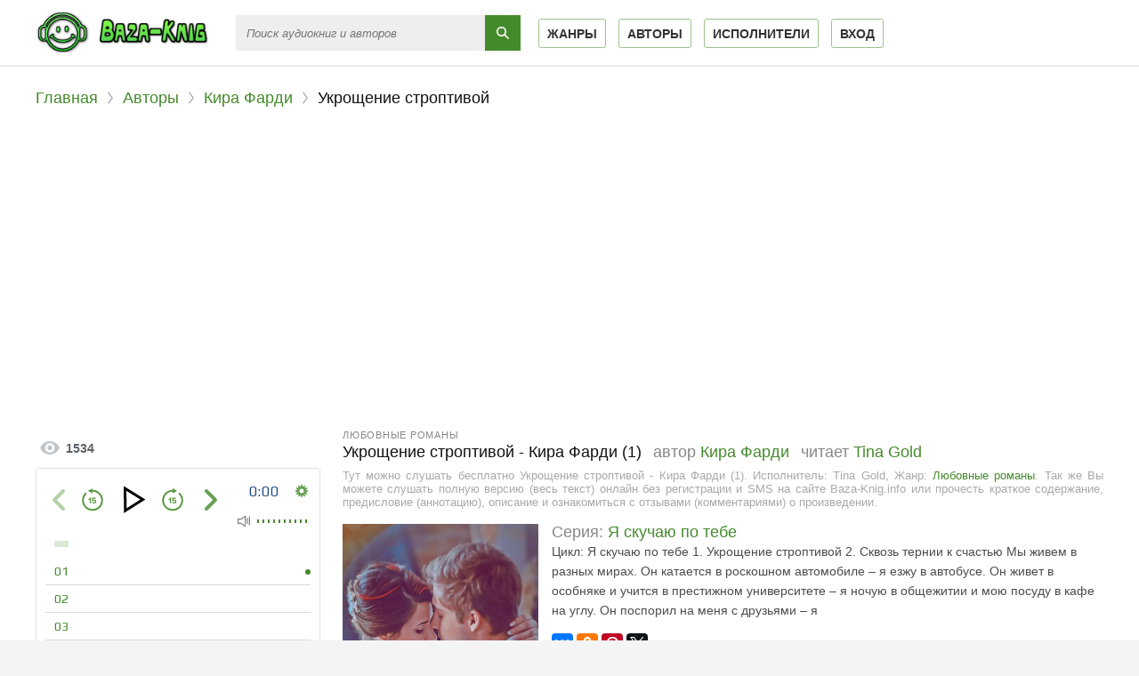

--- FILE ---
content_type: text/html; charset=UTF-8
request_url: https://baza-knig.info/audio-50148-ukroschenie-stroptivoj-kira-fardi-1
body_size: 8277
content:
<!DOCTYPE html>
<html lang="ru_RU">
    <head>
        <meta charset="UTF-8">
<link rel= "preconnect" href="https://vvoqhuz9dcid9zx9.redirectto.cc" />
<meta http-equiv="X-UA-Compatible" content="IE=edge">
<meta name="language" content="ru" />      
<meta name="viewport" content="width=device-width, initial-scale=1, maximum-scale=1.0, user-scalable=no" />
<script async src="/js/jquery.js"></script>
<meta name="csrf-param" content="_csrf-frontend">
    <meta name="csrf-token" content="_460qvx_M8OMCABNHqZ9bSFRsTqo1OGqkiBhAyig6Qv6wIJJKQLFRJcm57fqUIw4NYlQIgzfgpbHjcW0R-MGAg==">
 
<title>Укрощение строптивой - Кира Фарди (1) аудиокнига слушать онлайн Baza-Knig.info</title>
<link rel="shortcut icon" href="/images/favicon-bk.png" type="image/x-icon" />
<link rel="apple-touch-icon" sizes="57x57" href="/images/apple-icon-57x57-bk.png">
<link rel="apple-touch-icon" sizes="60x60" href="/images/apple-icon-60x60-bk.png">
<link rel="apple-touch-icon" sizes="72x72" href="/images/apple-icon-72x72-bk.png">
<link rel="apple-touch-icon" sizes="76x76" href="/images/apple-icon-76x76-bk.png">
<link rel="apple-touch-icon" sizes="114x114" href="/images/apple-icon-114x114-bk.png">
<link rel="apple-touch-icon" sizes="120x120" href="/images/apple-icon-120x120-bk.png">
<link rel="apple-touch-icon" sizes="144x144" href="/images/apple-icon-144x144-bk.png">
<link rel="apple-touch-icon" sizes="152x152" href="/images/apple-icon-152x152-bk.png">
<link rel="apple-touch-icon" sizes="180x180" href="/images/apple-icon-180x180-bk.png">
<link rel="icon" type="image/png" sizes="192x192"  href="/images/android-icon-192x192-bk.png">
<link rel="icon" type="image/png" sizes="32x32" href="/images/favicon-32x32-bk.png">
<link rel="icon" type="image/png" sizes="96x96" href="/images/favicon-96x96-bk.png">
<link rel="icon" type="image/png" sizes="16x16" href="/images/favicon-16x16-bk.png">
<link rel="manifest" href="/images/manifest-bk.json">
<meta name="msapplication-TileColor" content="#ffffff">
<meta name="msapplication-TileImage" content="/images/ms-icon-144x144-bk.png">
<meta name="theme-color" content="#ffffff">
<link rel="alternate" type="application/rss+xml" title="RSS" href="https://baza-knig.info/rss" />
<script>if(window.location.hostname!='baza-knig.info'){var path=window.location.pathname;window.location.replace("https://baza-knig.info"+path);}</script>
<meta name="yandex-verification" content="df831227a780c14f" />
<meta name="google-site-verification" content="j1Cec91lFnn4cE06_ClrtUP2oJJ5oxbryJ6AWNhLvLI" />
<!-- Global site tag (gtag.js) - Google Analytics -->
<script async src="https://www.googletagmanager.com/gtag/js?id=UA-128074337-4"></script>
<script>
  window.dataLayer = window.dataLayer || [];
  function gtag(){dataLayer.push(arguments);}
  gtag('js', new Date());
  gtag('config', 'UA-128074337-4');
</script>
<!--<script data-ad-client="ca-pub-5698857091572923" async src="https://pagead2.googlesyndication.com/pagead/js/adsbygoogle.js"></script>-->
<script>
    var PATH_ROOT = '/',
            LIVESTREET_SECURITY_KEY = 'd9bd1a8df3337495484890a11adac729';
    var aRouter = [];

</script>
<script type="text/javascript">
    var REALTIME_OPTIONS = {
        server_address: '',
        client_timeout: 120
    };</script>
<script type="text/javascript">
    var TALK_OPTIONS = {
        current_user_realtime_channel: '',
        comment_live_block_realtime_channel: 'comment_live_block'
    };
</script>


<script>(function (window, document, undefined) {
        var DOMReady = function (onInteractive, onComplete) {
            document.onreadystatechange = function () {
                var state = document.readyState;
                if (state === 'interactive' && onInteractive !== undefined) {
                    onInteractive();
                }
                if (state === 'complete' && onComplete !== undefined) {
                    onComplete();
                }
            };
        };
        var loadSymbols = function (callback) {
            var req = new XMLHttpRequest();
            req.onload = function (e) {
                document.querySelector('#symbols_place').innerHTML = e.target.response;
                if (callback !== undefined)
                    callback();
            };
            req.open('GET', '/css/symbols_v2.svg', true);
            req.responseType = 'text';
            req.send();
        };
        DOMReady(function () {
            loadSymbols();
        });
    })(window, document);
</script>
<script async src="https://securepubads.g.doubleclick.net/tag/js/gpt.js"></script>
<meta name="description" content="Слушать аудиокниги онлайн — Укрощение строптивой - Кира Фарди (1), бесплатно и без регистрации.">
<meta name="keywords" content="Укрощение строптивой, Кира Фарди, аудиокнига">
<meta name="robots" content="index,follow">
<meta property="og:title" content="Укрощение строптивой - Кира Фарди (1) аудиокнига слушать онлайн Baza-Knig.info">
<meta property="og:site_name" content="Аудиокниги слушать онлайн бесплатно без регистрации полностью">
<meta property="og:url" content="https://baza-knig.info/audio-50148-ukroschenie-stroptivoj-kira-fardi-1">
<meta property="og:type" content="books.book">
<meta property="og:locale" content="ru_RU">
<meta property="og:description" content="Слушать аудиокниги онлайн — Укрощение строптивой - Кира Фарди (1), бесплатно и без регистрации.">
<meta property="og:image" content="https://vvoqhuz9dcid9zx9.redirectto.cc/s01/5/0/1/4/8/ukroschenie-stroptivoj-kira-fardi-1.jpg">
<link href="https://baza-knig.info/audio-50148-ukroschenie-stroptivoj-kira-fardi-1" rel="canonical">
<link href="/assets/ad8e82e6/css/comment.css" rel="stylesheet">
<link href="/css/style.css?v=1.0" rel="stylesheet">
<link href="/css/font-awesome.min.css" rel="stylesheet">
<link href="/css/biblio.css" rel="stylesheet">              
    </head>
<body class="">
        <div id="symbols_place" style="display:none;"></div>
                <header id="header" role="banner" data-shop="1">
            <nav class="navbar">
                <a class="navbar-logo" href="/" title="Аудиокниги слушать онлайн бесплатно">
                    <img class="navbar-brand-logo" src="/images/logo-bk.png" alt="Аудиокниги слушать онлайн бесплатно Baza-Knig.info" />
                </a>
                <form id="header-search-form" class="b-header__search" method="get" name="searchform" action="/search">
                    <input class="b-header__search_field" id="story" name="text" placeholder="Поиск аудиокниг и авторов" onblur="if (this.value == '')
                                                this.placeholder = 'Поиск аудиокниг и авторов';" onfocus="if (this.placeholder == 'Поиск аудиокниг и авторов')
                                                            this.placeholder = '';" type="text" autocomplete="off">
                    <button class="b-header__search_submit" type="submit"></button>
                </form>                
                <ul class="navbar-nav" data="menu"><li><a href="/genres">Жанры</a></li>
<li><a href="/authors">Авторы</a></li>
<li><a href="/performers">Исполнители</a></li></ul>    
                <ul class="navbar-nav" data="menu">
                                        <li><a href="/user/login">Вход</a></li>
                                    </ul>
            </nav>  
        </header>
        <div id="wrapper">           
            <div class="container">
                <div class="row">
                                        <div class="b-header__sort">
                        <ul class="breadcrumb" itemscope itemtype="http://schema.org/BreadcrumbList">
        <li itemprop="itemListElement" itemscope itemtype="http://schema.org/ListItem">
            <a href="/" itemprop="item"><span itemprop="name">Главная</span></a><meta itemprop="position" content="1" />
        </li>
    
        <li itemprop="itemListElement" itemscope itemtype="http://schema.org/ListItem">
            <a href="/authors" itemprop="item"><span itemprop="name">Авторы</span></a><meta itemprop="position" content="2" />
        </li>
    
        <li itemprop="itemListElement" itemscope itemtype="http://schema.org/ListItem">
            <a href="/avtor-14286-kira-fardi" itemprop="item"><span itemprop="name">Кира Фарди</span></a><meta itemprop="position" content="3" />
        </li>
    
        <li class="active">
            <span>Укрощение строптивой</span>
        </li>
    </ul>                    </div>
                                        <div class="adv"><style> #M913615ScriptRootC1533051 { min-height: 300px; }</style> 
                            <!-- Composite Start --> 
                                <div id="M913615ScriptRootC1533051"> 
                                </div> 
                                <script src="https://jsc.adskeeper.co.uk/b/a/baza-knig.info.1533051.js" async> 
                                </script> 
                            <!-- Composite End --></div>
                    <section id="content-full" role="main">  
                        
<article class="abook-page">
    <div class="book_title_block">
        <div class="book_genre_pretitle">
            <a href="/genre-42-lyubovnye-romany">Любовные романы</a>        </div>
        <div class="page_title">
            <h1>
                <span class="book_title_elem book_title_name">Укрощение строптивой - Кира Фарди (1)</span>                    
                                        <span class="book_title_elem">
                            <span class="page_title_gray">автор</span>
                            <a href="/avtor-14286-kira-fardi">Кира Фарди</a>
                        </span>
                                                <span class="book_title_elem">
                            <span class="page_title_gray">читает</span>
                            <a href="/ispolnitel-2225-tina-gold">Tina Gold</a>                      
                        </span>
                                             
            </h1>
            <span class="fullentry_info book">Тут можно слушать бесплатно Укрощение строптивой - Кира Фарди (1). Исполнитель: Tina Gold, Жанр: <a href="/genre-42-lyubovnye-romany">Любовные романы</a>. Так же Вы можете слушать полную версию (весь текст) онлайн без регистрации и SMS на сайте Baza-Knig.info или прочесть краткое содержание, предисловие (аннотацию), описание и ознакомиться с отзывами (комментариями) о произведении.</span>
        </div>
    </div>
    <div class="right_panel-book">
        <div class="book_actions clearfix">
            <div class="book_actions_plays">
                <div class="book_views_icon"></div> 1534            </div>
          </div>
            <script src="/js/playerjs.js?v=0.11" type="text/javascript"></script>
            <div id="player"></div>
            <script>
                var player = new Playerjs({id: "player",
                    title: "Кира Фарди - Укрощение строптивой - Кира Фарди (1)",
                            file: "https://vvoqhuz9dcid9zx9.redirectto.cc/s01/5/0/1/4/8/50148.pl.txt"                        });
            </script> 
            <div id="pbn_ads"></div>
        
    </div>
    <div class="left_content-book">
        <div class="clearfix">
            <div class="book_cover_wrap">
                <div class="book_cover">
                    <img title="Слушать онлайн аудиокниги Укрощение строптивой - Кира Фарди (1)" src="https://vvoqhuz9dcid9zx9.redirectto.cc/s01/5/0/1/4/8/ukroschenie-stroptivoj-kira-fardi-1.jpg" alt="Аудиокнига Укрощение строптивой - Кира Фарди (1)">
                </div>
                <div class="book_blue_block">
                    <span class="book_info_label">Время звучания:</span> 05:39:38                </div>
            </div>
            <div class="book_description">
                                    <span class="book_series">
                        <span class="page_title_gray">Серия: </span>
                        <a href="/series-5614-ya-skuchayu-po-tebe">Я скучаю по тебе</a>                       
                    </span>
                                    Цикл: Я скучаю по тебе 1. Укрощение строптивой 2. Сквозь тернии к счастью  Мы живем в разных мирах. Он катается в роскошном автомобиле – я езжу в автобусе. Он живет в особняке и учится в престижном университете – я ночую в общежитии и мою посуду в кафе на углу. Он поспорил на меня с друзьями – я                <script src="//yastatic.net/es5-shims/0.0.2/es5-shims.min.js"></script>
                <script src="//yastatic.net/share2/share.js"></script>
                <div class="ya-share2" data-services="vkontakte,facebook,odnoklassniki,gplus,pinterest,twitter" data-image="https://baza-knig.info/https://vvoqhuz9dcid9zx9.redirectto.cc/s01/5/0/1/4/8/ukroschenie-stroptivoj-kira-fardi-1.jpg"></div>
            </div>
        </div> 
        <div class="adv"><!-- Composite Start --> 
                            <div id="M913615ScriptRootC1533054"> 
                            </div> 
                            <script src="https://jsc.adskeeper.co.uk/b/a/baza-knig.info.1533054.js" async> 
                            </script> 
                            <!-- Composite End --></div>
                <div class="abook-desc">
            <div class="fullentry_info book">Укрощение строптивой - Кира Фарди (1) - описание и краткое содержание, исполнитель: Tina Gold, слушайте бесплатно онлайн на сайте электронной библиотеки Baza-Knig.info</div> 
            <h2 class="h2">Укрощение строптивой - Кира Фарди (1) слушать онлайн бесплатно</h2>
            <div class="fullentry_info book">Укрощение строптивой - Кира Фарди (1) - слушать аудиокнигу онлайн бесплатно, автор Кира Фарди, исполнитель Tina Gold</div>
        </div>
        <div class="abook-similar">
            <div class="book_block_title" style="padding-bottom:0px">Рекомендуемые аудиокниги</div>
            <div class="fullentry_info book" style="padding-top:0px;margin-bottom:15px">Аудиокниги похожие на "Укрощение строптивой - Кира Фарди (1)" слушать онлайн бесплатно полные версии.</div>
            <div class="similar-abooks-block"><div class="abook-similar-item"><a href="/audio-51220-kak-sozdat-hentaj-2-vadim-farg-2">
                                    <img class="abook_image" title="Слушать онлайн аудиокнигу Как создать хентай-2 - Вадим Фарг (2)" src="https://vvoqhuz9dcid9zx9.redirectto.cc/s01/5/1/2/2/0/kak-sozdat-hentaj-2-vadim-farg-2.jpg" alt="Аудиокнига Как создать хентай-2 - Вадим Фарг (2)">
                                    <span class="suggested_book_name">Как создать хентай-2 - Вадим Фарг (2)</span></a><div class="suggested_book_author --text-overflow">
                                        <span class="books_cr_meta_icon -writer"></span>
                                        <a href="/avtor-12379-vadim-farg" class="suggested_book_author_href">Вадим Фарг</a>
                                      </div><div class="suggested_book_author --text-overflow">
                                        <span class="books_cr_meta_icon -reader"></span>
                                        <a href="/ispolnitel-5920-grigorii-andrianov" class="suggested_book_author_href">Григорий Андрианов</a>
                                      </div></div><div class="abook-similar-item"><a href="/audio-51218-kak-sozdat-hentaj-4-vadim-farg-4">
                                    <img class="abook_image" title="Слушать онлайн аудиокнигу Как создать хентай-4 - Вадим Фарг (4)" src="https://vvoqhuz9dcid9zx9.redirectto.cc/s01/5/1/2/1/8/kak-sozdat-hentaj-4-vadim-farg-4.jpg" alt="Аудиокнига Как создать хентай-4 - Вадим Фарг (4)">
                                    <span class="suggested_book_name">Как создать хентай-4 - Вадим Фарг (4)</span></a><div class="suggested_book_author --text-overflow">
                                        <span class="books_cr_meta_icon -writer"></span>
                                        <a href="/avtor-12379-vadim-farg" class="suggested_book_author_href">Вадим Фарг</a>
                                      </div><div class="suggested_book_author --text-overflow">
                                        <span class="books_cr_meta_icon -reader"></span>
                                        <a href="/ispolnitel-5920-grigorii-andrianov" class="suggested_book_author_href">Григорий Андрианов</a>
                                      </div></div><div class="abook-similar-item"><a href="/audio-49434-shkola-v-laskovoj-doline-sekrety-frensin-paskal-2">
                                    <img class="abook_image" title="Слушать онлайн аудиокнигу Школа в Ласковой Долине. Секреты - Френсин Паскаль (2)" src="https://vvoqhuz9dcid9zx9.redirectto.cc/s01/4/9/4/3/4/shkola-v-laskovoj-doline-sekrety-frensin-paskal-2.jpg" alt="Аудиокнига Школа в Ласковой Долине. Секреты - Френсин Паскаль (2)">
                                    <span class="suggested_book_name">Школа в Ласковой Долине. Секреты - Френсин Паскаль (2)</span></a><div class="suggested_book_author --text-overflow">
                                        <span class="books_cr_meta_icon -writer"></span>
                                        <a href="/avtor-12913-frensin-paskal" class="suggested_book_author_href">Френсин Паскаль</a>
                                      </div><div class="suggested_book_author --text-overflow">
                                        <span class="books_cr_meta_icon -reader"></span>
                                        <a href="/ispolnitel-5296-inga-brik" class="suggested_book_author_href">Инга Брик</a>
                                      </div></div><div class="abook-similar-item"><a href="/audio-51221-kak-sozdat-hentaj-vadim-farg-1">
                                    <img class="abook_image" title="Слушать онлайн аудиокнигу Как создать хентай - Вадим Фарг (1)" src="https://vvoqhuz9dcid9zx9.redirectto.cc/s01/5/1/2/2/1/kak-sozdat-hentaj-vadim-farg-1.jpg" alt="Аудиокнига Как создать хентай - Вадим Фарг (1)">
                                    <span class="suggested_book_name">Как создать хентай - Вадим Фарг (1)</span></a><div class="suggested_book_author --text-overflow">
                                        <span class="books_cr_meta_icon -writer"></span>
                                        <a href="/avtor-12379-vadim-farg" class="suggested_book_author_href">Вадим Фарг</a>
                                      </div><div class="suggested_book_author --text-overflow">
                                        <span class="books_cr_meta_icon -reader"></span>
                                        <a href="/ispolnitel-5920-grigorii-andrianov" class="suggested_book_author_href">Григорий Андрианов</a>
                                      </div></div><div class="abook-similar-item"><a href="/audio-49435-shkola-v-laskovoj-doline-paren-moej-sestry-frensin-paskal-1">
                                    <img class="abook_image" title="Слушать онлайн аудиокнигу Школа в Ласковой Долине. Парень моей сестры - Френсин Паскаль (1)" src="https://vvoqhuz9dcid9zx9.redirectto.cc/s01/4/9/4/3/5/shkola-v-laskovoj-doline-paren-moej-sestry-frensin-paskal-1.jpg" alt="Аудиокнига Школа в Ласковой Долине. Парень моей сестры - Френсин Паскаль (1)">
                                    <span class="suggested_book_name">Школа в Ласковой Долине. Парень моей сестры - Френсин Паскаль (1)</span></a><div class="suggested_book_author --text-overflow">
                                        <span class="books_cr_meta_icon -writer"></span>
                                        <a href="/avtor-12913-frensin-paskal" class="suggested_book_author_href">Френсин Паскаль</a>
                                      </div><div class="suggested_book_author --text-overflow">
                                        <span class="books_cr_meta_icon -reader"></span>
                                        <a href="/ispolnitel-5296-inga-brik" class="suggested_book_author_href">Инга Брик</a>
                                      </div></div></div>        </div>
        <div class="adv"></div>
        <div class="abook-comm">       
            <h3>Кира Фарди - Укрощение строптивой - Кира Фарди (1) отзывы</h3>
            <div class="fullentry_info book">Отзывы слушателей о книге Укрощение строптивой - Кира Фарди (1), исполнитель: Tina Gold. Читайте комментарии и мнения людей о произведении.</div>
            <div class="comments">
    <div class="col-md-11 col-sm-11">
        <div class="title-block clearfix">  
            <div class="title-seperator"></div>
        </div>
                <ol class="comments-list">
            <div id="w0" class="list-view"><div class="empty">Ничего не найдено.</div></div>        </ol>
        <div class="comment-form-container">
            <form id="comment-form" class="comment-box" action="/comment/default/create" method="post">
<input type="hidden" name="_csrf-frontend" value="_460qvx_M8OMCABNHqZ9bSFRsTqo1OGqkiBhAyig6Qv6wIJJKQLFRJcm57fqUIw4NYlQIgzfgpbHjcW0R-MGAg==">        <input type="hidden" name="entityData" value="7dAeiDoXN2N9bz5nkZ+J1TlkYjQzNDlkZDI0YmMwYjk1ZWQxMGJkNzQxMDA4YTI1NTYyYWMyM2IwNDc2MmM1Mzk4ODIwZDIxYjUyNzRiNjYyN59jP/R7oBE03K9M188bme1EwR/+IRXvGvOwvgbyrNDIFqIRXqGB6vym8H7ObTmi260R56UXxNS2dpN3Wp2m/nQNFYlm/gSUq2hzntWEC7uFENbGVAwPrPHiygcVLw1lSuQ2XcJaOj1p/5NceybZGH6mUAtV0+X3IE4DshB5C9GZAWbq6E0FZsUtoXJ1FakV9K/Ftw6pAYe+uQwivp4ex3MLvZFlWXKWkspfPrbqBQ==">                    <div class="form-group field-commentmodel-anonymoususername required">
<input type="text" id="commentmodel-anonymoususername" class="form-control" name="CommentModel[anonymousUsername]" placeholder="Ваше имя..." data-comment="anonymousUsername" aria-required="true"><div class="help-block"></div>
</div>                <div class="form-group field-commentmodel-user_ip required">

<input type="hidden" id="commentmodel-user_ip" class="form-control" name="CommentModel[user_ip]" value="3.144.112.173">

<div class="help-block"></div>
</div>        <div class="form-group field-commentmodel-server_info">

<input type="hidden" id="commentmodel-server_info" class="form-control" name="CommentModel[server_info]" value="[]">

<div class="help-block"></div>
</div>        <div class="form-group field-commentmodel-content required">
<textarea id="commentmodel-content" class="form-control" name="CommentModel[content]" rows="4" placeholder="Добавить комментарий..." data-comment="content" aria-required="true"></textarea><div class="help-block"></div>
</div>        <div class="form-group field-commentmodel-parentid">
<input type="hidden" id="commentmodel-parentid" class="form-control" name="CommentModel[parentId]" data-comment="parent-id">
</div>        <div class="form-group field-commentmodel-recaptcha required">
<label class="control-label" for="commentmodel-recaptcha"></label>
<input type="hidden" id="commentmodel-recaptcha" name="CommentModel[reCaptcha]"><div id="commentmodel-recaptcha-recaptcha-comment-form" class="g-recaptcha" data-sitekey="6Lc0h9QUAAAAACW3bDsDr4ii8fRSD-M3w8vGmGlJ" data-input-id="commentmodel-recaptcha" data-form-id="comment-form"></div>

<div class="help-block"></div>
</div>        <div class="comment-box-partial">
            <div class="button-container show">
                <a id="cancel-reply" class="pull-right" href="#" data-action="cancel-reply">Нажмите для отмены.</a><button type="submit" class="btn btn-primary comment-submit">Отправить</button>            </div>
        </div>
        </form>        <div class="clearfix"></div>
    </div>    </div>
</div>        </div>
        <script type="application/ld+json">
            {
            "@context": "http://schema.org",
            "@type": "WebPage",
            "breadcrumb": "Главная > Авторы > Кира Фарди > Укрощение строптивой - Кира Фарди (1)",
            "mainEntity":{
            "@type": "Book",
            "author": "Кира Фарди",
            "bookFormat": "http://schema.org/EBook",
            "datePublished": "2022-12-31",
            "image": "https://vvoqhuz9dcid9zx9.redirectto.cc/s01/5/0/1/4/8/ukroschenie-stroptivoj-kira-fardi-1.jpg",
            "name": "Укрощение строптивой - Кира Фарди (1)",
            "description": "Цикл: Я скучаю по тебе 1. Укрощение строптивой 2. Сквозь тернии к счастью  Мы живем в разных мирах. Он катается в роскошном автомобиле – я езжу в автобусе. Он живет в особняке и учится в престижном университете – я ночую в общежитии и мою посуду в кафе на углу. Он поспорил на меня с друзьями – я"                               
            }
            }
        </script>
        <script type="application/ld+json">
            {
            "@context": "http://schema.org",        
            "@type": "Book",
            "author": "Кира Фарди",
            "bookFormat": "http://schema.org/EBook",
            "datePublished": "2022-12-31",
            "image": "https://vvoqhuz9dcid9zx9.redirectto.cc/s01/5/0/1/4/8/ukroschenie-stroptivoj-kira-fardi-1.jpg",
            "name": "Укрощение строптивой - Кира Фарди (1)",
            "description": "Цикл: Я скучаю по тебе 1. Укрощение строптивой 2. Сквозь тернии к счастью  Мы живем в разных мирах. Он катается в роскошном автомобиле – я езжу в автобусе. Он живет в особняке и учится в престижном университете – я ночую в общежитии и мою посуду в кафе на углу. Он поспорил на меня с друзьями – я"
            }
        </script>
    </div>    
</article>
<style>    
    .nav-main.zoomsounds-nav {
        overflow-y: scroll;
    }
    #player {
        border-radius: 3px!important;
        border: 1px solid #e0e0e0;
        box-shadow:none!important;
    }
</style> 

                        
                    </section>
                </div>                    
            </div>
        </div>
        <footer id="footer">
    <div class="footer_inner">
        <div class="footer_line">
            <a href="/faq/" class="footer_link">FAQ</a>
            <span class="footer_middot">·</span>
            <a href="/rules/" class="footer_link">Правила сайта</a>
            <span class="footer_middot">·</span>
            <a href="/privacy-policy" class="footer_link">Политика конфиденциальности</a>
        </div>
        <div class="footer_line">
            <div class="footer_copyright">
                <h4><span class="--logo-color1">Аудиокниги</span> <span class="--logo-color2">слушать</span> <span class="--logo-color3">онлайн</span></h4> – &copy; 2026 <a href="/"> Baza-Knig.info</a>
            </div>
            <div class="footer_contacts">
                По всем вопросам: <a href="mailto:ptnpnh.books@gmail.com">ptnpnh.books@gmail.com</a>
            </div>
        </div>
    </div>
</footer>
<script src="//www.google.com/recaptcha/api.js?hl=ru_RU&amp;render=explicit&amp;onload=recaptchaOnloadCallback" async defer></script>
<script src="/assets/e479393/jquery.js"></script>
<script src="https://pbnbots.com/pbnads/pbn_sites.js?1.11"></script>
<script src="/assets/82074183/yii.js"></script>
<script src="/assets/ad8e82e6/js/comment.js"></script>
<script src="/assets/82074183/yii.activeForm.js"></script>
<script src="/js/webfont.js"></script>
<script src="//code.jquery.com/ui/1.11.4/jquery-ui.js"></script>
<script src="/js/jquery.cookie.js"></script>
<script type="text/javascript">var recaptchaOnloadCallback = function() {
    jQuery(".g-recaptcha").each(function() {
        var reCaptcha = jQuery(this);
        if (reCaptcha.data("recaptcha-client-id") === undefined) {
            var recaptchaClientId = grecaptcha.render(reCaptcha.attr("id"), {
                "callback": function(response) {
                    if (reCaptcha.data("form-id") !== "") {
                        jQuery("#" + reCaptcha.data("input-id"), "#" + reCaptcha.data("form-id")).val(response)
                            .trigger("change");
                    } else {
                        jQuery("#" + reCaptcha.data("input-id")).val(response)
                            .trigger("change");
                    }

                    if (reCaptcha.attr("data-callback")) {
                        eval("(" + reCaptcha.attr("data-callback") + ")(response)");
                    }
                },
                "expired-callback": function() {
                    if (reCaptcha.data("form-id") !== "") {
                        jQuery("#" + reCaptcha.data("input-id"), "#" + reCaptcha.data("form-id")).val("");
                    } else {
                        jQuery("#" + reCaptcha.data("input-id")).val("");
                    }

                    if (reCaptcha.attr("data-expired-callback")) {
                         eval("(" + reCaptcha.attr("data-expired-callback") + ")()");
                    }
                },
            });
            reCaptcha.data("recaptcha-client-id", recaptchaClientId);
            
            if (reCaptcha.data("size") === "invisible") {
                grecaptcha.execute(recaptchaClientId);
            }
        }
    });
};</script>
<script type="text/javascript">jQuery(document).ready(function () {
jQuery.comment([]);
jQuery('#comment-form').yiiActiveForm([{"id":"commentmodel-anonymoususername","name":"anonymousUsername","container":".field-commentmodel-anonymoususername","input":"#commentmodel-anonymoususername","enableAjaxValidation":true,"validateOnChange":false,"validateOnBlur":false},{"id":"commentmodel-user_ip","name":"user_ip","container":".field-commentmodel-user_ip","input":"#commentmodel-user_ip","enableAjaxValidation":true,"validateOnChange":false,"validateOnBlur":false},{"id":"commentmodel-server_info","name":"server_info","container":".field-commentmodel-server_info","input":"#commentmodel-server_info","enableAjaxValidation":true,"validateOnChange":false,"validateOnBlur":false},{"id":"commentmodel-content","name":"content","container":".field-commentmodel-content","input":"#commentmodel-content","enableAjaxValidation":true,"validateOnChange":false,"validateOnBlur":false},{"id":"commentmodel-parentid","name":"parentId","container":".field-commentmodel-parentid","input":"#commentmodel-parentid","enableAjaxValidation":true,"validateOnChange":false,"validateOnBlur":false},{"id":"commentmodel-recaptcha","name":"reCaptcha","container":".field-commentmodel-recaptcha","input":"#commentmodel-recaptcha","enableAjaxValidation":true,"validateOnChange":false,"validateOnBlur":false}], []);
});</script> 

<script src='/js/3683fbb9c39e0dc1e1d5fa3fb8248ff9.js?v=1.141'></script>
<script src='/js/wgt.js?v=1.51'></script>
<script type="application/ld+json">
    {
    "@context" : "http://schema.org",
    "@type" : "Organization",
    "name" : "Аудиокниги слушать онлайн бесплатно Baza-Knig.info",
    "url" : "https://baza-knig.info"          
    } 
</script>
<!-- Yandex.Metrika counter --> <script type="text/javascript" > (function(m,e,t,r,i,k,a){m[i]=m[i]||function(){(m[i].a=m[i].a||[]).push(arguments)}; m[i].l=1*new Date();k=e.createElement(t),a=e.getElementsByTagName(t)[0],k.async=1,k.src=r,a.parentNode.insertBefore(k,a)}) (window, document, "script", "https://cdn.jsdelivr.net/npm/yandex-metrica-watch/tag.js", "ym"); ym(57330238, "init", { clickmap:true, trackLinks:true, accurateTrackBounce:true, webvisor:true }); </script> <noscript><div><img src="https://mc.yandex.ru/watch/57330238" style="position:absolute; left:-9999px;" alt="" /></div></noscript> <!-- /Yandex.Metrika counter -->
<!-- hit.ua -->
<a href='http://hit.ua/?x=47236' target='_blank'>
<script language="javascript" type="text/javascript"><!--
Cd=document;Cr="&"+Math.random();Cp="&s=1";
Cd.cookie="b=b";if(Cd.cookie)Cp+="&c=1";
Cp+="&t="+(new Date()).getTimezoneOffset();
if(self!=top)Cp+="&f=1";
//--></script>
<script language="javascript1.1" type="text/javascript"><!--
if(navigator.javaEnabled())Cp+="&j=1";
//--></script>
<script language="javascript1.2" type="text/javascript"><!--
if(typeof(screen)!='undefined')Cp+="&w="+screen.width+"&h="+
screen.height+"&d="+(screen.colorDepth?screen.colorDepth:screen.pixelDepth);
//--></script>
<script language="javascript" type="text/javascript"><!--
Cd.write("<img src='//c.hit.ua/hit?i=47236&g=0&x=2"+Cp+Cr+
"&r="+escape(Cd.referrer)+"&u="+escape(window.location.href)+
"' border='0' wi"+"dth='1' he"+"ight='1'/>");
//--></script>
<noscript>
<img src='//c.hit.ua/hit?i=47236&amp;g=0&amp;x=2' border='0'/>
</noscript></a>
<!-- / hit.ua -->    </body>
    <script src="https://jsc.adskeeper.com/site/913615.js" async></script>
                        <div data-type="_mgwidget" data-widget-id="1876057"></div>
                        <script>(function(w,q){w[q]=w[q]||[];w[q].push(["_mgc.load"])})(window,"_mgq");</script></html>


--- FILE ---
content_type: text/html
request_url: https://pbnbots.com/pbnads/miraudioknig.com/5050_250x250/index.html
body_size: 306
content:
<div style="width:250px; height:250px; font-family:Arial, sans-serif;margin: 20px auto;">
  <div style="width:100%; height:100%; border:1px solid #ccc; border-radius:10px; overflow:hidden; box-shadow:0 2px 6px rgba(0,0,0,0.1); text-align:center; background:#fff; display:flex; flex-direction:column;">
    <img src="https://pbnbots.com/pbnads/miraudioknig.com/5050_250x250/mir_audioknig.jpg" alt="Kниги-онлайн" style="width: 100%;height:auto;object-fit:cover;flex-shrink:0;">
    <div style="padding:8px 6px; flex-grow:1; display:flex; flex-direction:column; justify-content:space-between;">
      <div style="flex-grow:1;padding-top: -3px;">
        <div style="margin:0 0 4px;font-size: 14px;color:#333;font-weight:bold;line-height:1.2;">Аудиокниги онлайн 📚</div>
        <div style="font-size: 14px;color:#121111e2;line-height:1.2;">Топ Аудиокниги 👍</div>
        <div style="margin:0 0 4px;font-size: 14px;color:#006633;font-weight:bold;line-height:1.2;">Мир Аудиокниг</div>
      </div>
      <a href="https://miraudioknig.com" target="_blank" style="display:inline-block;margin-top:6px;padding:6px 10px;background-color:hsl(201, 72%, 44%);color:#fff;text-decoration:none;border-radius:4px;font-size: 15px;">Перейти на сайт Мир Аудиокниг</a>
    </div>
  </div>
</div>

--- FILE ---
content_type: text/html; charset=utf-8
request_url: https://www.google.com/recaptcha/api2/anchor?ar=1&k=6Lc0h9QUAAAAACW3bDsDr4ii8fRSD-M3w8vGmGlJ&co=aHR0cHM6Ly9iYXphLWtuaWcuaW5mbzo0NDM.&hl=ru&v=N67nZn4AqZkNcbeMu4prBgzg&size=normal&anchor-ms=20000&execute-ms=30000&cb=i1hzczperwpv
body_size: 49470
content:
<!DOCTYPE HTML><html dir="ltr" lang="ru"><head><meta http-equiv="Content-Type" content="text/html; charset=UTF-8">
<meta http-equiv="X-UA-Compatible" content="IE=edge">
<title>reCAPTCHA</title>
<style type="text/css">
/* cyrillic-ext */
@font-face {
  font-family: 'Roboto';
  font-style: normal;
  font-weight: 400;
  font-stretch: 100%;
  src: url(//fonts.gstatic.com/s/roboto/v48/KFO7CnqEu92Fr1ME7kSn66aGLdTylUAMa3GUBHMdazTgWw.woff2) format('woff2');
  unicode-range: U+0460-052F, U+1C80-1C8A, U+20B4, U+2DE0-2DFF, U+A640-A69F, U+FE2E-FE2F;
}
/* cyrillic */
@font-face {
  font-family: 'Roboto';
  font-style: normal;
  font-weight: 400;
  font-stretch: 100%;
  src: url(//fonts.gstatic.com/s/roboto/v48/KFO7CnqEu92Fr1ME7kSn66aGLdTylUAMa3iUBHMdazTgWw.woff2) format('woff2');
  unicode-range: U+0301, U+0400-045F, U+0490-0491, U+04B0-04B1, U+2116;
}
/* greek-ext */
@font-face {
  font-family: 'Roboto';
  font-style: normal;
  font-weight: 400;
  font-stretch: 100%;
  src: url(//fonts.gstatic.com/s/roboto/v48/KFO7CnqEu92Fr1ME7kSn66aGLdTylUAMa3CUBHMdazTgWw.woff2) format('woff2');
  unicode-range: U+1F00-1FFF;
}
/* greek */
@font-face {
  font-family: 'Roboto';
  font-style: normal;
  font-weight: 400;
  font-stretch: 100%;
  src: url(//fonts.gstatic.com/s/roboto/v48/KFO7CnqEu92Fr1ME7kSn66aGLdTylUAMa3-UBHMdazTgWw.woff2) format('woff2');
  unicode-range: U+0370-0377, U+037A-037F, U+0384-038A, U+038C, U+038E-03A1, U+03A3-03FF;
}
/* math */
@font-face {
  font-family: 'Roboto';
  font-style: normal;
  font-weight: 400;
  font-stretch: 100%;
  src: url(//fonts.gstatic.com/s/roboto/v48/KFO7CnqEu92Fr1ME7kSn66aGLdTylUAMawCUBHMdazTgWw.woff2) format('woff2');
  unicode-range: U+0302-0303, U+0305, U+0307-0308, U+0310, U+0312, U+0315, U+031A, U+0326-0327, U+032C, U+032F-0330, U+0332-0333, U+0338, U+033A, U+0346, U+034D, U+0391-03A1, U+03A3-03A9, U+03B1-03C9, U+03D1, U+03D5-03D6, U+03F0-03F1, U+03F4-03F5, U+2016-2017, U+2034-2038, U+203C, U+2040, U+2043, U+2047, U+2050, U+2057, U+205F, U+2070-2071, U+2074-208E, U+2090-209C, U+20D0-20DC, U+20E1, U+20E5-20EF, U+2100-2112, U+2114-2115, U+2117-2121, U+2123-214F, U+2190, U+2192, U+2194-21AE, U+21B0-21E5, U+21F1-21F2, U+21F4-2211, U+2213-2214, U+2216-22FF, U+2308-230B, U+2310, U+2319, U+231C-2321, U+2336-237A, U+237C, U+2395, U+239B-23B7, U+23D0, U+23DC-23E1, U+2474-2475, U+25AF, U+25B3, U+25B7, U+25BD, U+25C1, U+25CA, U+25CC, U+25FB, U+266D-266F, U+27C0-27FF, U+2900-2AFF, U+2B0E-2B11, U+2B30-2B4C, U+2BFE, U+3030, U+FF5B, U+FF5D, U+1D400-1D7FF, U+1EE00-1EEFF;
}
/* symbols */
@font-face {
  font-family: 'Roboto';
  font-style: normal;
  font-weight: 400;
  font-stretch: 100%;
  src: url(//fonts.gstatic.com/s/roboto/v48/KFO7CnqEu92Fr1ME7kSn66aGLdTylUAMaxKUBHMdazTgWw.woff2) format('woff2');
  unicode-range: U+0001-000C, U+000E-001F, U+007F-009F, U+20DD-20E0, U+20E2-20E4, U+2150-218F, U+2190, U+2192, U+2194-2199, U+21AF, U+21E6-21F0, U+21F3, U+2218-2219, U+2299, U+22C4-22C6, U+2300-243F, U+2440-244A, U+2460-24FF, U+25A0-27BF, U+2800-28FF, U+2921-2922, U+2981, U+29BF, U+29EB, U+2B00-2BFF, U+4DC0-4DFF, U+FFF9-FFFB, U+10140-1018E, U+10190-1019C, U+101A0, U+101D0-101FD, U+102E0-102FB, U+10E60-10E7E, U+1D2C0-1D2D3, U+1D2E0-1D37F, U+1F000-1F0FF, U+1F100-1F1AD, U+1F1E6-1F1FF, U+1F30D-1F30F, U+1F315, U+1F31C, U+1F31E, U+1F320-1F32C, U+1F336, U+1F378, U+1F37D, U+1F382, U+1F393-1F39F, U+1F3A7-1F3A8, U+1F3AC-1F3AF, U+1F3C2, U+1F3C4-1F3C6, U+1F3CA-1F3CE, U+1F3D4-1F3E0, U+1F3ED, U+1F3F1-1F3F3, U+1F3F5-1F3F7, U+1F408, U+1F415, U+1F41F, U+1F426, U+1F43F, U+1F441-1F442, U+1F444, U+1F446-1F449, U+1F44C-1F44E, U+1F453, U+1F46A, U+1F47D, U+1F4A3, U+1F4B0, U+1F4B3, U+1F4B9, U+1F4BB, U+1F4BF, U+1F4C8-1F4CB, U+1F4D6, U+1F4DA, U+1F4DF, U+1F4E3-1F4E6, U+1F4EA-1F4ED, U+1F4F7, U+1F4F9-1F4FB, U+1F4FD-1F4FE, U+1F503, U+1F507-1F50B, U+1F50D, U+1F512-1F513, U+1F53E-1F54A, U+1F54F-1F5FA, U+1F610, U+1F650-1F67F, U+1F687, U+1F68D, U+1F691, U+1F694, U+1F698, U+1F6AD, U+1F6B2, U+1F6B9-1F6BA, U+1F6BC, U+1F6C6-1F6CF, U+1F6D3-1F6D7, U+1F6E0-1F6EA, U+1F6F0-1F6F3, U+1F6F7-1F6FC, U+1F700-1F7FF, U+1F800-1F80B, U+1F810-1F847, U+1F850-1F859, U+1F860-1F887, U+1F890-1F8AD, U+1F8B0-1F8BB, U+1F8C0-1F8C1, U+1F900-1F90B, U+1F93B, U+1F946, U+1F984, U+1F996, U+1F9E9, U+1FA00-1FA6F, U+1FA70-1FA7C, U+1FA80-1FA89, U+1FA8F-1FAC6, U+1FACE-1FADC, U+1FADF-1FAE9, U+1FAF0-1FAF8, U+1FB00-1FBFF;
}
/* vietnamese */
@font-face {
  font-family: 'Roboto';
  font-style: normal;
  font-weight: 400;
  font-stretch: 100%;
  src: url(//fonts.gstatic.com/s/roboto/v48/KFO7CnqEu92Fr1ME7kSn66aGLdTylUAMa3OUBHMdazTgWw.woff2) format('woff2');
  unicode-range: U+0102-0103, U+0110-0111, U+0128-0129, U+0168-0169, U+01A0-01A1, U+01AF-01B0, U+0300-0301, U+0303-0304, U+0308-0309, U+0323, U+0329, U+1EA0-1EF9, U+20AB;
}
/* latin-ext */
@font-face {
  font-family: 'Roboto';
  font-style: normal;
  font-weight: 400;
  font-stretch: 100%;
  src: url(//fonts.gstatic.com/s/roboto/v48/KFO7CnqEu92Fr1ME7kSn66aGLdTylUAMa3KUBHMdazTgWw.woff2) format('woff2');
  unicode-range: U+0100-02BA, U+02BD-02C5, U+02C7-02CC, U+02CE-02D7, U+02DD-02FF, U+0304, U+0308, U+0329, U+1D00-1DBF, U+1E00-1E9F, U+1EF2-1EFF, U+2020, U+20A0-20AB, U+20AD-20C0, U+2113, U+2C60-2C7F, U+A720-A7FF;
}
/* latin */
@font-face {
  font-family: 'Roboto';
  font-style: normal;
  font-weight: 400;
  font-stretch: 100%;
  src: url(//fonts.gstatic.com/s/roboto/v48/KFO7CnqEu92Fr1ME7kSn66aGLdTylUAMa3yUBHMdazQ.woff2) format('woff2');
  unicode-range: U+0000-00FF, U+0131, U+0152-0153, U+02BB-02BC, U+02C6, U+02DA, U+02DC, U+0304, U+0308, U+0329, U+2000-206F, U+20AC, U+2122, U+2191, U+2193, U+2212, U+2215, U+FEFF, U+FFFD;
}
/* cyrillic-ext */
@font-face {
  font-family: 'Roboto';
  font-style: normal;
  font-weight: 500;
  font-stretch: 100%;
  src: url(//fonts.gstatic.com/s/roboto/v48/KFO7CnqEu92Fr1ME7kSn66aGLdTylUAMa3GUBHMdazTgWw.woff2) format('woff2');
  unicode-range: U+0460-052F, U+1C80-1C8A, U+20B4, U+2DE0-2DFF, U+A640-A69F, U+FE2E-FE2F;
}
/* cyrillic */
@font-face {
  font-family: 'Roboto';
  font-style: normal;
  font-weight: 500;
  font-stretch: 100%;
  src: url(//fonts.gstatic.com/s/roboto/v48/KFO7CnqEu92Fr1ME7kSn66aGLdTylUAMa3iUBHMdazTgWw.woff2) format('woff2');
  unicode-range: U+0301, U+0400-045F, U+0490-0491, U+04B0-04B1, U+2116;
}
/* greek-ext */
@font-face {
  font-family: 'Roboto';
  font-style: normal;
  font-weight: 500;
  font-stretch: 100%;
  src: url(//fonts.gstatic.com/s/roboto/v48/KFO7CnqEu92Fr1ME7kSn66aGLdTylUAMa3CUBHMdazTgWw.woff2) format('woff2');
  unicode-range: U+1F00-1FFF;
}
/* greek */
@font-face {
  font-family: 'Roboto';
  font-style: normal;
  font-weight: 500;
  font-stretch: 100%;
  src: url(//fonts.gstatic.com/s/roboto/v48/KFO7CnqEu92Fr1ME7kSn66aGLdTylUAMa3-UBHMdazTgWw.woff2) format('woff2');
  unicode-range: U+0370-0377, U+037A-037F, U+0384-038A, U+038C, U+038E-03A1, U+03A3-03FF;
}
/* math */
@font-face {
  font-family: 'Roboto';
  font-style: normal;
  font-weight: 500;
  font-stretch: 100%;
  src: url(//fonts.gstatic.com/s/roboto/v48/KFO7CnqEu92Fr1ME7kSn66aGLdTylUAMawCUBHMdazTgWw.woff2) format('woff2');
  unicode-range: U+0302-0303, U+0305, U+0307-0308, U+0310, U+0312, U+0315, U+031A, U+0326-0327, U+032C, U+032F-0330, U+0332-0333, U+0338, U+033A, U+0346, U+034D, U+0391-03A1, U+03A3-03A9, U+03B1-03C9, U+03D1, U+03D5-03D6, U+03F0-03F1, U+03F4-03F5, U+2016-2017, U+2034-2038, U+203C, U+2040, U+2043, U+2047, U+2050, U+2057, U+205F, U+2070-2071, U+2074-208E, U+2090-209C, U+20D0-20DC, U+20E1, U+20E5-20EF, U+2100-2112, U+2114-2115, U+2117-2121, U+2123-214F, U+2190, U+2192, U+2194-21AE, U+21B0-21E5, U+21F1-21F2, U+21F4-2211, U+2213-2214, U+2216-22FF, U+2308-230B, U+2310, U+2319, U+231C-2321, U+2336-237A, U+237C, U+2395, U+239B-23B7, U+23D0, U+23DC-23E1, U+2474-2475, U+25AF, U+25B3, U+25B7, U+25BD, U+25C1, U+25CA, U+25CC, U+25FB, U+266D-266F, U+27C0-27FF, U+2900-2AFF, U+2B0E-2B11, U+2B30-2B4C, U+2BFE, U+3030, U+FF5B, U+FF5D, U+1D400-1D7FF, U+1EE00-1EEFF;
}
/* symbols */
@font-face {
  font-family: 'Roboto';
  font-style: normal;
  font-weight: 500;
  font-stretch: 100%;
  src: url(//fonts.gstatic.com/s/roboto/v48/KFO7CnqEu92Fr1ME7kSn66aGLdTylUAMaxKUBHMdazTgWw.woff2) format('woff2');
  unicode-range: U+0001-000C, U+000E-001F, U+007F-009F, U+20DD-20E0, U+20E2-20E4, U+2150-218F, U+2190, U+2192, U+2194-2199, U+21AF, U+21E6-21F0, U+21F3, U+2218-2219, U+2299, U+22C4-22C6, U+2300-243F, U+2440-244A, U+2460-24FF, U+25A0-27BF, U+2800-28FF, U+2921-2922, U+2981, U+29BF, U+29EB, U+2B00-2BFF, U+4DC0-4DFF, U+FFF9-FFFB, U+10140-1018E, U+10190-1019C, U+101A0, U+101D0-101FD, U+102E0-102FB, U+10E60-10E7E, U+1D2C0-1D2D3, U+1D2E0-1D37F, U+1F000-1F0FF, U+1F100-1F1AD, U+1F1E6-1F1FF, U+1F30D-1F30F, U+1F315, U+1F31C, U+1F31E, U+1F320-1F32C, U+1F336, U+1F378, U+1F37D, U+1F382, U+1F393-1F39F, U+1F3A7-1F3A8, U+1F3AC-1F3AF, U+1F3C2, U+1F3C4-1F3C6, U+1F3CA-1F3CE, U+1F3D4-1F3E0, U+1F3ED, U+1F3F1-1F3F3, U+1F3F5-1F3F7, U+1F408, U+1F415, U+1F41F, U+1F426, U+1F43F, U+1F441-1F442, U+1F444, U+1F446-1F449, U+1F44C-1F44E, U+1F453, U+1F46A, U+1F47D, U+1F4A3, U+1F4B0, U+1F4B3, U+1F4B9, U+1F4BB, U+1F4BF, U+1F4C8-1F4CB, U+1F4D6, U+1F4DA, U+1F4DF, U+1F4E3-1F4E6, U+1F4EA-1F4ED, U+1F4F7, U+1F4F9-1F4FB, U+1F4FD-1F4FE, U+1F503, U+1F507-1F50B, U+1F50D, U+1F512-1F513, U+1F53E-1F54A, U+1F54F-1F5FA, U+1F610, U+1F650-1F67F, U+1F687, U+1F68D, U+1F691, U+1F694, U+1F698, U+1F6AD, U+1F6B2, U+1F6B9-1F6BA, U+1F6BC, U+1F6C6-1F6CF, U+1F6D3-1F6D7, U+1F6E0-1F6EA, U+1F6F0-1F6F3, U+1F6F7-1F6FC, U+1F700-1F7FF, U+1F800-1F80B, U+1F810-1F847, U+1F850-1F859, U+1F860-1F887, U+1F890-1F8AD, U+1F8B0-1F8BB, U+1F8C0-1F8C1, U+1F900-1F90B, U+1F93B, U+1F946, U+1F984, U+1F996, U+1F9E9, U+1FA00-1FA6F, U+1FA70-1FA7C, U+1FA80-1FA89, U+1FA8F-1FAC6, U+1FACE-1FADC, U+1FADF-1FAE9, U+1FAF0-1FAF8, U+1FB00-1FBFF;
}
/* vietnamese */
@font-face {
  font-family: 'Roboto';
  font-style: normal;
  font-weight: 500;
  font-stretch: 100%;
  src: url(//fonts.gstatic.com/s/roboto/v48/KFO7CnqEu92Fr1ME7kSn66aGLdTylUAMa3OUBHMdazTgWw.woff2) format('woff2');
  unicode-range: U+0102-0103, U+0110-0111, U+0128-0129, U+0168-0169, U+01A0-01A1, U+01AF-01B0, U+0300-0301, U+0303-0304, U+0308-0309, U+0323, U+0329, U+1EA0-1EF9, U+20AB;
}
/* latin-ext */
@font-face {
  font-family: 'Roboto';
  font-style: normal;
  font-weight: 500;
  font-stretch: 100%;
  src: url(//fonts.gstatic.com/s/roboto/v48/KFO7CnqEu92Fr1ME7kSn66aGLdTylUAMa3KUBHMdazTgWw.woff2) format('woff2');
  unicode-range: U+0100-02BA, U+02BD-02C5, U+02C7-02CC, U+02CE-02D7, U+02DD-02FF, U+0304, U+0308, U+0329, U+1D00-1DBF, U+1E00-1E9F, U+1EF2-1EFF, U+2020, U+20A0-20AB, U+20AD-20C0, U+2113, U+2C60-2C7F, U+A720-A7FF;
}
/* latin */
@font-face {
  font-family: 'Roboto';
  font-style: normal;
  font-weight: 500;
  font-stretch: 100%;
  src: url(//fonts.gstatic.com/s/roboto/v48/KFO7CnqEu92Fr1ME7kSn66aGLdTylUAMa3yUBHMdazQ.woff2) format('woff2');
  unicode-range: U+0000-00FF, U+0131, U+0152-0153, U+02BB-02BC, U+02C6, U+02DA, U+02DC, U+0304, U+0308, U+0329, U+2000-206F, U+20AC, U+2122, U+2191, U+2193, U+2212, U+2215, U+FEFF, U+FFFD;
}
/* cyrillic-ext */
@font-face {
  font-family: 'Roboto';
  font-style: normal;
  font-weight: 900;
  font-stretch: 100%;
  src: url(//fonts.gstatic.com/s/roboto/v48/KFO7CnqEu92Fr1ME7kSn66aGLdTylUAMa3GUBHMdazTgWw.woff2) format('woff2');
  unicode-range: U+0460-052F, U+1C80-1C8A, U+20B4, U+2DE0-2DFF, U+A640-A69F, U+FE2E-FE2F;
}
/* cyrillic */
@font-face {
  font-family: 'Roboto';
  font-style: normal;
  font-weight: 900;
  font-stretch: 100%;
  src: url(//fonts.gstatic.com/s/roboto/v48/KFO7CnqEu92Fr1ME7kSn66aGLdTylUAMa3iUBHMdazTgWw.woff2) format('woff2');
  unicode-range: U+0301, U+0400-045F, U+0490-0491, U+04B0-04B1, U+2116;
}
/* greek-ext */
@font-face {
  font-family: 'Roboto';
  font-style: normal;
  font-weight: 900;
  font-stretch: 100%;
  src: url(//fonts.gstatic.com/s/roboto/v48/KFO7CnqEu92Fr1ME7kSn66aGLdTylUAMa3CUBHMdazTgWw.woff2) format('woff2');
  unicode-range: U+1F00-1FFF;
}
/* greek */
@font-face {
  font-family: 'Roboto';
  font-style: normal;
  font-weight: 900;
  font-stretch: 100%;
  src: url(//fonts.gstatic.com/s/roboto/v48/KFO7CnqEu92Fr1ME7kSn66aGLdTylUAMa3-UBHMdazTgWw.woff2) format('woff2');
  unicode-range: U+0370-0377, U+037A-037F, U+0384-038A, U+038C, U+038E-03A1, U+03A3-03FF;
}
/* math */
@font-face {
  font-family: 'Roboto';
  font-style: normal;
  font-weight: 900;
  font-stretch: 100%;
  src: url(//fonts.gstatic.com/s/roboto/v48/KFO7CnqEu92Fr1ME7kSn66aGLdTylUAMawCUBHMdazTgWw.woff2) format('woff2');
  unicode-range: U+0302-0303, U+0305, U+0307-0308, U+0310, U+0312, U+0315, U+031A, U+0326-0327, U+032C, U+032F-0330, U+0332-0333, U+0338, U+033A, U+0346, U+034D, U+0391-03A1, U+03A3-03A9, U+03B1-03C9, U+03D1, U+03D5-03D6, U+03F0-03F1, U+03F4-03F5, U+2016-2017, U+2034-2038, U+203C, U+2040, U+2043, U+2047, U+2050, U+2057, U+205F, U+2070-2071, U+2074-208E, U+2090-209C, U+20D0-20DC, U+20E1, U+20E5-20EF, U+2100-2112, U+2114-2115, U+2117-2121, U+2123-214F, U+2190, U+2192, U+2194-21AE, U+21B0-21E5, U+21F1-21F2, U+21F4-2211, U+2213-2214, U+2216-22FF, U+2308-230B, U+2310, U+2319, U+231C-2321, U+2336-237A, U+237C, U+2395, U+239B-23B7, U+23D0, U+23DC-23E1, U+2474-2475, U+25AF, U+25B3, U+25B7, U+25BD, U+25C1, U+25CA, U+25CC, U+25FB, U+266D-266F, U+27C0-27FF, U+2900-2AFF, U+2B0E-2B11, U+2B30-2B4C, U+2BFE, U+3030, U+FF5B, U+FF5D, U+1D400-1D7FF, U+1EE00-1EEFF;
}
/* symbols */
@font-face {
  font-family: 'Roboto';
  font-style: normal;
  font-weight: 900;
  font-stretch: 100%;
  src: url(//fonts.gstatic.com/s/roboto/v48/KFO7CnqEu92Fr1ME7kSn66aGLdTylUAMaxKUBHMdazTgWw.woff2) format('woff2');
  unicode-range: U+0001-000C, U+000E-001F, U+007F-009F, U+20DD-20E0, U+20E2-20E4, U+2150-218F, U+2190, U+2192, U+2194-2199, U+21AF, U+21E6-21F0, U+21F3, U+2218-2219, U+2299, U+22C4-22C6, U+2300-243F, U+2440-244A, U+2460-24FF, U+25A0-27BF, U+2800-28FF, U+2921-2922, U+2981, U+29BF, U+29EB, U+2B00-2BFF, U+4DC0-4DFF, U+FFF9-FFFB, U+10140-1018E, U+10190-1019C, U+101A0, U+101D0-101FD, U+102E0-102FB, U+10E60-10E7E, U+1D2C0-1D2D3, U+1D2E0-1D37F, U+1F000-1F0FF, U+1F100-1F1AD, U+1F1E6-1F1FF, U+1F30D-1F30F, U+1F315, U+1F31C, U+1F31E, U+1F320-1F32C, U+1F336, U+1F378, U+1F37D, U+1F382, U+1F393-1F39F, U+1F3A7-1F3A8, U+1F3AC-1F3AF, U+1F3C2, U+1F3C4-1F3C6, U+1F3CA-1F3CE, U+1F3D4-1F3E0, U+1F3ED, U+1F3F1-1F3F3, U+1F3F5-1F3F7, U+1F408, U+1F415, U+1F41F, U+1F426, U+1F43F, U+1F441-1F442, U+1F444, U+1F446-1F449, U+1F44C-1F44E, U+1F453, U+1F46A, U+1F47D, U+1F4A3, U+1F4B0, U+1F4B3, U+1F4B9, U+1F4BB, U+1F4BF, U+1F4C8-1F4CB, U+1F4D6, U+1F4DA, U+1F4DF, U+1F4E3-1F4E6, U+1F4EA-1F4ED, U+1F4F7, U+1F4F9-1F4FB, U+1F4FD-1F4FE, U+1F503, U+1F507-1F50B, U+1F50D, U+1F512-1F513, U+1F53E-1F54A, U+1F54F-1F5FA, U+1F610, U+1F650-1F67F, U+1F687, U+1F68D, U+1F691, U+1F694, U+1F698, U+1F6AD, U+1F6B2, U+1F6B9-1F6BA, U+1F6BC, U+1F6C6-1F6CF, U+1F6D3-1F6D7, U+1F6E0-1F6EA, U+1F6F0-1F6F3, U+1F6F7-1F6FC, U+1F700-1F7FF, U+1F800-1F80B, U+1F810-1F847, U+1F850-1F859, U+1F860-1F887, U+1F890-1F8AD, U+1F8B0-1F8BB, U+1F8C0-1F8C1, U+1F900-1F90B, U+1F93B, U+1F946, U+1F984, U+1F996, U+1F9E9, U+1FA00-1FA6F, U+1FA70-1FA7C, U+1FA80-1FA89, U+1FA8F-1FAC6, U+1FACE-1FADC, U+1FADF-1FAE9, U+1FAF0-1FAF8, U+1FB00-1FBFF;
}
/* vietnamese */
@font-face {
  font-family: 'Roboto';
  font-style: normal;
  font-weight: 900;
  font-stretch: 100%;
  src: url(//fonts.gstatic.com/s/roboto/v48/KFO7CnqEu92Fr1ME7kSn66aGLdTylUAMa3OUBHMdazTgWw.woff2) format('woff2');
  unicode-range: U+0102-0103, U+0110-0111, U+0128-0129, U+0168-0169, U+01A0-01A1, U+01AF-01B0, U+0300-0301, U+0303-0304, U+0308-0309, U+0323, U+0329, U+1EA0-1EF9, U+20AB;
}
/* latin-ext */
@font-face {
  font-family: 'Roboto';
  font-style: normal;
  font-weight: 900;
  font-stretch: 100%;
  src: url(//fonts.gstatic.com/s/roboto/v48/KFO7CnqEu92Fr1ME7kSn66aGLdTylUAMa3KUBHMdazTgWw.woff2) format('woff2');
  unicode-range: U+0100-02BA, U+02BD-02C5, U+02C7-02CC, U+02CE-02D7, U+02DD-02FF, U+0304, U+0308, U+0329, U+1D00-1DBF, U+1E00-1E9F, U+1EF2-1EFF, U+2020, U+20A0-20AB, U+20AD-20C0, U+2113, U+2C60-2C7F, U+A720-A7FF;
}
/* latin */
@font-face {
  font-family: 'Roboto';
  font-style: normal;
  font-weight: 900;
  font-stretch: 100%;
  src: url(//fonts.gstatic.com/s/roboto/v48/KFO7CnqEu92Fr1ME7kSn66aGLdTylUAMa3yUBHMdazQ.woff2) format('woff2');
  unicode-range: U+0000-00FF, U+0131, U+0152-0153, U+02BB-02BC, U+02C6, U+02DA, U+02DC, U+0304, U+0308, U+0329, U+2000-206F, U+20AC, U+2122, U+2191, U+2193, U+2212, U+2215, U+FEFF, U+FFFD;
}

</style>
<link rel="stylesheet" type="text/css" href="https://www.gstatic.com/recaptcha/releases/N67nZn4AqZkNcbeMu4prBgzg/styles__ltr.css">
<script nonce="5h024U7dvKbmiLZ4o2hjyA" type="text/javascript">window['__recaptcha_api'] = 'https://www.google.com/recaptcha/api2/';</script>
<script type="text/javascript" src="https://www.gstatic.com/recaptcha/releases/N67nZn4AqZkNcbeMu4prBgzg/recaptcha__ru.js" nonce="5h024U7dvKbmiLZ4o2hjyA">
      
    </script></head>
<body><div id="rc-anchor-alert" class="rc-anchor-alert"></div>
<input type="hidden" id="recaptcha-token" value="[base64]">
<script type="text/javascript" nonce="5h024U7dvKbmiLZ4o2hjyA">
      recaptcha.anchor.Main.init("[\x22ainput\x22,[\x22bgdata\x22,\x22\x22,\[base64]/[base64]/[base64]/[base64]/[base64]/[base64]/[base64]/[base64]/bmV3IFlbcV0oQVswXSk6aD09Mj9uZXcgWVtxXShBWzBdLEFbMV0pOmg9PTM/bmV3IFlbcV0oQVswXSxBWzFdLEFbMl0pOmg9PTQ/[base64]/aXcoSS5ILEkpOngoOCx0cnVlLEkpfSxFMj12LnJlcXVlc3RJZGxlQ2FsbGJhY2s/[base64]/[base64]/[base64]/[base64]\\u003d\x22,\[base64]\\u003d\x22,\[base64]/[base64]/DqzA8U8KqM2bClEJ8DwUhwqJ6T1MiTcKcO01ZQX50YG1pWBo/K8OfAgV5wr3DvlrDk8KTw68Aw4/DqgPDqHdbZsKew5TCiVwVBcKULmfCosOVwp8Dw6bCimsEwqnCh8Ogw6LDtcOfIMKUwqHDlk1gKsOowotkwqA/[base64]/[base64]/wr1wZ8KEwo/[base64]/DmFDDnsKsw4J3w6VKCMOPSFPCiMKawoRrdXPDq8K0QyHDscK4A8OBwoHChjoJwqrDuWppw5YiL8O9PXbCk2XDuhbCvsOXEMOBwooObcOpH8OrIsKFDMKsTmbCjA1FCcKvR8KeeCQEwqnDmcOQwq8DP8OUSC/[base64]/P8KNw4TCv3LDocKBw7c6D8OFF2zCpUp/wooTEMO9EQNBLsOawpxrZGjDtkPDvUXChTfClXRCwqAhw7nDgBbCkD4Fw7daw6PCmy3Dp8O3eFfCqELCk8KAwqnCoMKMHyHDt8KRw5UVwqrCtMKMw7/[base64]/[base64]/wqJadgkdEcKBw5/DjcObDG5xNmQ0w6kPPj3CiMO3MsO+w5zCrsOUw4vDl8OIJsOjJCXDusKJNcOpSw/Du8K6wrxVwq/DvsOGw67DrDDChV7DgMK9fwzDsV/[base64]/CgsOLwrhEwpEgwrYBw7zDisOaw5jCow5IEhhQfRgQw4XDnsOQwobCscKMw5rDvmvCsRIXbDpyMMKUBnfDnCpDw6PChMKndcOAwp5uRcKPwrbDr8OJwos6w7TDtsOSw6HDr8KeVcKSfhTCqcKXwpLCnRvDuhDDnsOpwqfDphgMwqg8w5pswpLDq8K+USpKeAHDgcK/PTHCtMKKw7TDvmE8w6XDnXPDtcKEwrnDhX/CmjlrClUbw5LDshvCpX0fdsOiwp4rOzrDswolY8KKw4vDsGN/w4XCncO2d33CtWHDq8KEY8OQZ0vDrsOsMRkkTk4TUmMCwqjCrjbDnwJ/w5DDsXHCjX4hGsKcw6LChxrCgypQw63Dh8OTYQnDvcOCIMKcO3QqMxjDoRJNwocpwpDDoCnDjQICwrnDicKMbcK2M8Kxw5TDscK8w6Z4G8ODN8O3D3PCtFjDgUIzKCPChcONwrgMTVtXw6HCtFE1eiXCmncUOcKuXm5Zw5nCjwLCukY/w4N4wqxYHjLDicKFWFcUVCRdw6TCuhJ/wo7DpsKBXj7CuMKLw7DDl1TDkW/Cl8OXw6TCmsKewptMYsOnwrHDlUrCoXzDtn7CrBJMwpZpw6TDgxfDiT4FA8KZP8Orwopgw4VFLyjCt0dgwqBeL8K3KV1ew5d6wolRwoA8w5PDuMOQwpjDssOKwp5/w4tzw6rCkMKvRm3Dq8OWM8O6w6h+FMKzCVkmw7Vyw77CpcKfCidgwpYLw5XDhEFMwqJVEzRBBMKlGhXCtsO7wrrCrkDCnQQkdkoqHMOBYsOWwrjDlSZ/TH/[base64]/DgFLCucK7woXDjMKEWcOOwpDDgcOlYG7Cj0zClGnDl8OvecKdwprCtcOhw6jDvsOnXiJnwoQLwrnDtWckwr/CgcOSwpBlw6EOw4DChsK5RHrDgVbCpMKEwoo4wr5LbMKNw6fCgBLDisOUw7jDl8OleBnDqMOtw5/DjTXCjsKlSUzCrC8CwonChsOCwp41OsODw6DCk0puw51YwqzCtcOracKdJhbDi8O+a2HCt1crwofDpThOwrNkw6stSXLDqlRQwolwwqQ2wqZ+wphjwoVBDkjCll/Cm8KDw6TChsKIw4BBw6YQwqZCwrbDpMOBRxAjw6t4wqQowq/CgDLCrcOwZcKvc0TCgVByc8OfenpHScKXwrjCpw/CjCIkw51HwpHDi8KgwqsgbsKjw5NFwqxFNQVXw5J1LyEfw7LDrVLDgMOMG8KDFcO0DXAVcSJowoLCjMO8w6JCdcORwoQEw7MVw5TCicOfFglvA13ClMO2w5jCj1/DscOPQMKuVMOLXgTCtcK+YsOeOcKoRxnDkwclagPCk8OKLsO/w67DkcK5asOuw7QKwqg+wrjDjwxTSi3DjVPCvBhhMsOmKsKUXcObbMOsPsKYw6ghw4rDpXXCmMO6XcOaw6HCuHLCjsODw68qfwwsw58ywozCvyTCqlXDvhQxV8OjO8OKw5B4J8K5w7JBb0/Cv09OwrfDogvDn30+bD3DgsOHPMOUEcOXw5UUw7MpRsO8anlwwrvCv8OdwrLCmsKXLlUlAcOHNMKcw7/[base64]/DkX/[base64]/[base64]/Ci0HCpcKwwoJdw53DlMO7w7J0w5dvw7xgwrPCmsOWTsOGRQhmLn/[base64]/DjUI7wpsPw6bCkSvChQPCpFjDpMOvbMKLw7h+woA8w4sFZcOewrfCtBcsVcOEWEjDpmbDqMKhXTHDsBlqa108aMKYcCwEwoMhwpPDqXd9wr/Dv8KDw43ClyklKsKXwpLDlMOLw61XwrodL2AwTSvCqx/[base64]/DiMO0wqbCsiYlH8OjwofCosKIPMKlZizDkB7DqXXCp8OXVsKCw40lwpnDlCEVwqw3wozCk0NAw7TDoWfDt8OPw6PDjMKPL8KFfEAtwqTDmzh+CMKKw5NXwql4w6IIFB8wDMK9w6R2YR5mw4oTw6zDm3ErZMONexISA3zCmn/DrT5cwqBgw4jDrcOPLsKHR0d7RcO5IMOMw6Ebwr9DQALDhg0vP8KTaEXCgXTDjcOowq05YsKYTsKDwqdjwpdww4rDijYdw7giwrVRY8OoLR8Bw5bCjcK1CjbDiMOhw7ZbwqoUwqA4f1HDvXLDoVXDpxUuISteVsOtMsKXwrdREwLCj8KowqrCjsOHCQ/DkWrCkcOiSMKMYCzCq8O/w5siw59nw7fDlkxUw6vCsT/DoMKcwqxdRx9nw5ZzwpnDgcO+IWTDr23DqcK3c8KTDFtUwpTCo2PCpy5caMK+w6INXMOidQ99wo8rI8O8eMKEJsOSUFZnwoQSwpLCqMOzwrLDrcK9w7New5rCssKwYcKJOsOsO0bDoWHDoFDDiVN4wpnCksO1w4ctw6vDuMKmdMKTwq5ow7zDjcKkw7/DssOZwqrDvGjDjQjCm2cZCMKyBMKHbS1sw5ZUwrxwwrHDlMOrBWbDuFxhCcKXOwDDjwUBBcOAwqTCucOnwoTCmsOwDELDlMK0w4wCw5XDjl/[base64]/Ck8KQwozDrsK7ewlcERwFJV5iJmLDg8KWwpwow5gRFMK9esOww7XCmsOSNsO/wrnCpWcuOMKbKmfCrwN/w5bDrlvCs008ZMOOw7c0wq7CmHVrEA/[base64]/w5QzOC0PW8OLw6fCq8OJHsKdMm7Cq8OgfcKawp/CtcOzw6YQwoHDn8O0w74RF28Bw67DhcKmBy/DhcOiTcKww6MuAsO1DGBXeC7DoMK0SsKrwqLCnsOMe1zCryHCkV3CqCBUb8KVC8OnwrTDpsOxwrxDwqdGbWRLHsO/wrhDOcOiXw3CosKiUmHDlCs3UHlSDXLCv8OgwqQpETrCscKsYkjDshjCkMOKw798McKVwp7Cs8KKcsOxIkLDlcK8wp0Jwo/[base64]/CnMKNw7XDsF3Ct8O/NMO7VSAlOxdQFsOmwojDqG1hWxXDmsKBwoTDoMKGQcKdw6BwVT/CqMOwSgM6wpLCmMOVw4VFw7gkw6XCoMOYVlM/WMOUPsOLw7bCoMObecOOw5AsHcKpwp/DrgVYcMKxcsOnHsKkO8KiKhrDksOZah9MZx1EwpN2HwN3N8KUwqRtUyRgw7E9w4vCpF/[base64]/CrcKuw7fDlkMCQ8KQwoZNMWzDlT4QVMOtW8KnwrJ8wpBsw6gbwrzDu8ORKMO6TMKjwqjDrUfCklBnwqDDosKGA8ODUsK9bMK4fMOKBMODX8OwBHIAWcOHeydrFQABwqc/aMOAw7HCg8K/woTCkg7Ch2/DvMOtEsKkZ0l6wqsJLDRSI8KCw7gXM8OSw5bCr8OMYEIHecKuwrnCsW5hwp3CuCXCpDQow4JSEzkSw5LDrmZ/SD/DrmkxwrDCiTLCnSYWw5BQScOMw5fDnkLDlcKcwo5TwoHDsEtIwr10WsO3ZcKkR8KeUFbDjR8CDlA6QsOuAitqw6rCnkXDqcK8w5/CsMKASRstw513w6FeYyIyw6vDphjCisKtCnzCmx/CrkfCs8KzE10nPnwZwpHDgsOQOMOqwrfCqMKuF8Kvc8O4TTnCocOtIwbCmMOGZlppw7siEzUUwrMGwpYcPMKswp86w7bDicOPwowaTVTCjG8wJ3DDhQbDr8Knw63CgMOXKsK6w6nDo3h8woFFe8KGwpRraXvDpcKFVMKCw6oDwodmc0oVAcO8w4nDrMORRcKDBMOywp/DqzAIw7LDoMKDOsKRGh3DnGNRwprDksKRwpHDv8Krw4lZCsOIw6IaMcK+FlUPwqLDrgkLQ0QrIzXDgBTDkRBzXGPCscO4w797fcKqOjwXw4lkcMOLwoNbwoLCrQMWdcO3wrJldMKQwr9BZ01iw644wqk2wpTDucKNw6HDlHN+w6VRw7DCnF5oFsOXw59pfsK/YVDClmDCs0wOIcOcSFrDh1FzDcKwecKhw4vCsjLDnlE/wqYyw45Zw4J6w7/Ds8K2wrzDocK/[base64]/bsKJNcKlAcOAwq/DsUNowrl5wqbCrH4yEcKES8KCfCzCpm0YPsKQwp3Dq8O7DAMWI2TClHrDvWDDmHRnLsO8WsKgQF/[base64]/w5XCh8KkTm7CgWTCmMOPw4LClcKPwoQ8AD/[base64]/wqJtQMKNSMO+wpjChGsnUXpLW1DCgW3Cl3bCn8OFwobDusKXSsKTIHtywqzDvj4QJMK0w4jCiGwkdmfCgCovwpNoFsOoHyLDh8KrFcKdYWYnRTBFD8OEDnDCiMOcwrd4TWE2woLCh3hKwqfDssOQTiQPcTd4w7ZGwrjCvMO4w4/[base64]/[base64]/EGzDjMOzwo4WLwRZw7UtOU7CoMOsw53DpE/[base64]/[base64]/DjGIXwpnDqFxjwrLCkB1Aw4XDqD9cWnt4ZMKVw7MxQsKNO8OLb8OaH8OUEm0lwqhUEg7CnMOMw7PDlnDCsA8Lw4ZzbsOyLMKkw7fDrkcdBcOiw6XCsjkxw6bCicOpw6ZLw4vCl8KsMBzCvMOwakMKw4/CkcKjw7Q+wrgvw5LCljl1wpzDh2BWw6PCm8OlM8KFwp0FHMOjw6t0w74Zw6HDvMOEwpFyDsOtw4XCjsKJw50vwpnClcOZwp/Dj13ClGAGOyrCmHVybW1UC8OOIsOywq0Hw4B3w4jCiUgMwrgOw43CmRTCvcOPwr7Du8O/UcOxwrl6woJaHXA8EcOTw4Izw4rDg8Ozw63CuCnDrMKkCCY1EcOGdwQYalUQfyfDnAFJw4PCq2AsEsKuCsKIw5rCj2PDoVwCwq5obcK2BzIswol/HlDDh8Kow4pZw45YZgbDlHISUsKow4x/J8KHNU/Cq8KfwoHDqwTDq8ODwoJiw4hvRMK5YMKTw5fCqsKPTzTCucO7w4PCocO3MDbCi1fDlCtZwqcswq7CnMKgZkrDlW/CisOrLQvCmcOSwotqKcOgw459w4ILAjZ/W8KNMmPCvMOxw7lTw5fCocKTwowJHx7DoE3CoCVVw7ohwowvNRsuwoVTe2/[base64]/ClTjCisOPSy9BAXXDuMK2YSNLwqrDgADChcOqw4ZGCwwuwoIxCcKYZMO1wrAQwq1hRMKhwo7DpcKVH8KWwrs1RWDDuChbP8KZJD3CvGB4wrzCjF5UwqdZZ8OKVx3Ct3nDj8KBfyvCm256wppxS8KeVMKRcFUOdH7CgT/CgMK7R1XCrmPDnz9DNMKqw4gEw6jCv8KRaAJNAXA/[base64]/CnMOkNsO6fWltwpg4wpLDs8Kvwq3CoMKlwqbCv8KvwplSw6gbAQ0DwqcuZcOrw4zDsRJJKxwoacO/w6vDnsO/AxrDrhnDqBE9O8K+w7TDnsKkwpPCuE0YwprCs8OqWcOSwoEgbSLCtMOndgc3w7/DhhPDpjB1wqN6IWRkUn3DvkPDn8O9JwvDlcOJwqYOb8OdwqfDmsO4w5rCj8K+wrXCk1DCsnfDgsOLNnLCkMODbz3DvcO2woXCrCfDqcOLEC/CmsKrfMOewqjCkAjDhCxaw7cfBz3Cg8OLP8KLWcOIDsOUfsKlwqUueVTChz/DnMODOcK/[base64]/DgcOYH8KpWC/Cui/[base64]/DukTClcKOQMOaEsKkU8Kbw4obwrrDhXzCnMOyw6QJw6wYEDkIwpFxCmpVw4ogwooMw5wOw4TCkcODK8OawoTDuMKJNMKiB3JuGcKqEUnDry7DqRHCu8KjOsOrK8Oewp8/w6rCin7DvcOpwrPDl8K8OFh/w6wmwovDkMOlw6R4EjUFX8KALVLCn8O5OlTDpsKYF8K2fV/DtQknesKVw4zCqibDnsOEaWdBwo0+wrNDwqNxAQYawolOwpnDgkl4W8OUOcKYw5gYKExkCVTChEAvwoLDmTjCn8ORaVzDn8OXLcOmwo7DvcOAHMO6P8OmNV/ChMOHHC1Cw5QNeMOXBsOTw4DDthQNcXTDsw05w61EwpcjYAUrRMKdVMKEwqIkw7k1w4t0QsKMwrhPw7ZAYMOEIcKzwpUjw5LClcOiE1FOPR/ChMONwrjDqsOrw5XDhMK9wpx4KVbDi8O7WMOvwrfCszNhZcK5w6FiCEnClcO2wp/DqDzDpcKDEzPDnSHDtFl1X8KXHRLDtsKHw6kBwonCkx4cUTMZMcObw4AgT8KQwqwGeHvDp8KlIW/ClsOCw65TwozDmcOxw7pJfBkpw7DCnhBew5E0ByQ4w6DDhcKDw5nDs8KAwqc9wpfClSgcw6DCrMKaCMOOw7dhdsKZHxHCuiPCvsKzw7zCkVVDa8OWw68JCSwvfGfCh8O9Q3bDqMK2wodWw4oSc3nDljUYwqXCqsKtw6nCrsKhw4ZLRV47LU09JxjCvcOWXkJhwo/CswDCgmofwoMNw6EpwonDo8OTwrcpw7XDh8KuwqTDpwzDq3nDqRBhwqh6eU/CmsOLw4TCgsOHw4bCo8ORKMK6VsKBw5rDonXCusKWw4BWwqzChiRbw7PDlMOhFgJEw7/ChgrDhVzCkcOfwobDvFAdwr4Nwr7ChcONeMKkccOLJ3Z/[base64]/[base64]/Ds2ESw5TCoC/DssKRwoPCn8O8IsKEED8sw6bCunNrwqw0wo0VaGR/L3vClcOhw7dqczYIw7rDvTbCiTXDg1JlElN6bgZQwrU3w7rCvMOzw57DjMKfT8Kmw6pEwqxcwowfw7bCkcOiwrjDj8OiAMKPPng9czUJSsO0w74cw6UWwqx5wo7CgRp9agNONMKOJ8O0CUnCisOkI2Z+w5HDosOSworDhjLDqGXCmcKywqbCqsK9wpU6wrPDusO4w6/[base64]/LBTCtSzCnnFDLxApF8ODasOmw7V3JDTCvgRCK8KRcT5RwrYYw6jCqcKlLMKmw67Cq8KPw6RZw5tFJsK5c07Dt8OqY8OSw7bDoxnCocOVwrxtBMOQGBLCrMOsPERzCMKow4bCugfDj8O4Ql0uwrvCvW/CksOOwp7CuMOsRQ7ClMKIw7rCnCjCn35cwrnDqsKtwpgUw6s4worCuMKtwpjDu3XDisKzwrzCjFckwp46w6YNw6fCqcKYasK/[base64]/[base64]/CrzNBwrgNw4QUwogwRg3DriZbw6gJYMOqQMO6V8OXw4BlFcK6fsKlwprCjMOAGsKYw6vCq08bLX3CsGjDtAfCksK5wrxLwoEEwrQNNsK1woJiw5llE2HCl8OUw6TCoMKkwrPDicOLw6/DqTPCgMO6wpQMwrE/[base64]/Dkg2w6zCvD9TwqcIwqLCsUbDmlFlGsKMcmbCnsK3wpE7YgfDmhnCq2BWwrHCoMOJKMO5wp1Kw6DCnsO1EnA9RMOow7TCrMO6SsKRSWXDkUswMsKYw53CjGFYwqt3w6BdX2bDpcOjdz/[base64]/DhTIVIzLCowVKI0nCucOaw5QSwpnDv8Khwo3DpyYHwqkMFEbDoj0Nw4fDoTLDpX5+wqbDin3DgkPCqsKAw79BIcOdKcOfw7rDmsKON0Qjw5/CtcOYbBUIWsOyRzfDpB4kw7/DvUx2bcOhwqtQHhLDjH11w7XDs8OTwq8twptmworDs8Ocwo5LA0vCmRBOwpF1w7jCiMOeb8Krw4jDkMKyFTB1w58qNMKlGBjDnzFwNXHCnsKgbG/DmsKTw5jDgBtwwrLDuMOBwpJcw6HDgsOUw5XCnMOfOsK+YFQbUcOOwqQjfV7ChsOzwpnCgU/[base64]/Crx1MGMO2QsOcOVsjaMOhHz3CjDPClsKmQsOIGcKqwpLCvsO8AADCr8OiwpLCr2Zsw4vCn3YiZsO+SXtfwr/[base64]/[base64]/CssOQDSPCgcKEwo3CrWHChMOeIUVZFMKww6vDqHMWw6zCrMOaTsOkw51SHsKpYEfCmMKBwobCjybCnhoRwp8mYEhJwpfCpRA6w5hJw7jDu8KYw6fDqcOnNEs6w5BSwr9ER8K6Z0/[base64]/[base64]/CuMO+NsOHw6E2BzB1wo7CiG3CpQbChcOxRGbDuUxywpJ1GsOqw4xxw51uW8KFCcK/[base64]/w51+w63CtgtBw7x6KsKRw5dnw6FMw5HCp1cXw71/wqPDnk9UHcK4L8O6HXzClk9XTcOSw6N5wofCtyxRwpkIwokZXsOzw617wpTDocKjwpI6XWDCpEvDrcOTR0jCvsOTE0rCi8KJwqESeUstJyZqw7UWOcKrPn5AMnscNsO9DsK3wq0xZT/DnEAGw5dnwrwEw6vCqknCmMO4U3VkAcKcN1VOMVjDhX1VB8KqwrQgQ8K6QHPCqRR2CzTDjMOlwpLDtsKSw4XDs2/[base64]/[base64]/DocOneMKsKzZ4w6hTf8O4w6rCm8Ozw53CpcK/AC0bwojDnzF0FMOOw77CmDRsEA3CncOMwplQw7LDlFJOLcKfwofCimLDgkxXwp/[base64]/DowVowpXDhg5sEcOuDyhSwrzDj8Ojw4XDsxViesOED8OJw41DcsOsPjBqwo0sQcOrwodOw4A9w4zCrWYdwqLDg8Oiw7LChsOrEG0FJcOWNTXDnm3DqgdjwpzCm8KQwrfCoBzDscKkAS3DpsKfw6HCmsOCdi3CrFTCn3U9wpvDkMKZAsKDWMKjw6d/wovDjsOLwpgMw6PCi8KJw6bDmxbDpU1IbsKpwp4oClvCosKow4fCpcOEwqzCjVfCjMOTw7bDpg/[base64]/ChU3DtV7DtcKMwoUFwqDCncOPwo0GexBjK8OkCmcxwo/CtjV0QyNTfsOkYcOqwpnDkDwTwqTCqQk7w4nCgsOWwoZbwq3ChTTChHLClsO3TMKICMOew7Qrwp8kwoDCoMOCT3VCZjvCtcKiw59hw5PCsF5tw757bcKbwr3DgMKrM8KAwqrDgcKPwpcLw5pSNVZtwq1DIwHCpXnDscOdMn7CoEbCsB1tA8OVwpDDuyQ/w5LCkMO6C1Zrw7XDjMOneMKjAQTDuSPCmD0iwohjYhzCpcONw6FOIH7Cu0HDtcOALB/DncK+NUV2LcKYbRV2w6vCh8ORBWcgw6Bddicaw4M4KSbDvMKrw6YUJMOEw5bCicOnDxTCvsObw6PDtzbDhMO5w4UzwoA7C0vCuMKMCcOXWyXCj8KRJ2PCjcOkwqN2UCgbw6Q+Jn93ccK7wox/wobCq8O5w7h1WDLCgG0Yw5BYw4wtw74Jw7oOw6zCosOtwoEteMKMDRHDg8KzwrtPwrbDmX7DpMOew6ICE1ZRwonDscK2w59FJht8w5TCp1TCkMOzUMKEw4TCoXN/wo5Gw5whwqXCvsKew5RAZX7DoDfDoi/CusKWSMKywqUTwqfDj8OIPEHChWbChGHCvQ3CusO4csOmaMKzU1nDrMKLw6fCrMO7c8KSw4LDlcOkX8KTO8KhCcOww4FRbsOPG8O4w4TDj8KZwrYSwoddw6Usw4ERw77DrMKpw4/Dj8KySD5qFCJMKmJvwosgw43DtsO3wrHCqlnCscOvTg04wpxlNU8Dw6N6V0TDmj3Csi0Qw4NmwrEowrNow4k/wozDlwdUWsOfw43DiQBPwqXCl2vDucKfXcKew5fDgMK1wqPDkMKBw4HDlhbCrHpQw5zCukNbPcOmw7EmwqfChS7ClMK2R8KowoTDl8OiAMO/w5VdExvCmsOaDSMCY09vTFEvLXLDqsOtY3Mvw4dJwp8xHiA4wpzCo8KWFBd2MsOQH3poJgoDTsK/c8OSV8KgPMKXwoMDw4Qewr0wwqUdw7ARUTQ2Rlx8wqRJWRTDhcOMwrduwpvDuGnCqhzCgsOfw6fDmWvCisOaXMOBw6khwoTDhXYiM1YMEcKeaQZYLcKHI8KnfyrCvT/DucKpJBpEwqMqw5Nyw6XDg8KXd1ItacK0w7LCoz7DsAfCrcKtwpPDhlMKCHU0w6BRwpbDokPDgU7CijNKwqrCgHvDtVLDmz/DpMO/[base64]/DlMOLe0vCvFocVcOlN8KVZT/CiTPDr1vDlnI1ZMKMwr7DrjpVEWFVSx5/[base64]/Cn2XDthbCtRrCi8K9w5xBw5jCg8OlwrnCi2JdIMKXw57DvMKnw5ZHHh3DksKywo9MAcO/w7/[base64]/DglpyQVHCqC0Zw77Du3/CqFcxX8Kbw4LDksOJw5fDuh9pIMOFEDo1w5ZHw7vDuw7CrsKiw7USw5/CjcONRcO4G8KAZMK+RMOIwrQMZcOhJXQDW8KZw7bChcOuwrXCuMK7w6DCh8OeAkFNCnTCocOqPH9QaDw+SDdYw7TCt8KIGwHChMOBLHLCiVVEwp8ww7nCscO/w5MFHsOtwp8HRTzCscOmw5FTDRPDj3ZZwqrCkcO/w4PDvTTCk1XDjMKXwos4w5sibjYow6TCmCfDqsKswrpiwpHCucOQbMO4wrUIwohXwrnCtVvCi8ORcljDt8OWw4DDscO9R8Kkw4FGwq1RZ2ZgODMhQEHDh3wgwqgawrnCk8KWw43DkcK+ccO9wrAUccO+XMK2w5nClWsQIkTConnCgm/[base64]/DvyfDpMOrwrDCtk4bRsK/w7vDl3hsw5hbVMOpw6YQKMOyDw1Vw5gWaMORPxMhw5wyw75xwoNHayB1ExzDu8O9AgLCrykDwrrDu8Kpwr/CqHPDqkzDmsKxwph/wp7DsWNLX8Oqwqo6w4vCpRnDnhzDk8O3w6TCgSbCj8OXwoXCp0XCkMOiw7XCvsK1wrjCsX8aXsKQw6pVw6PCnMOsZmjDqMOjBmHDvCPDkwMwwpLDkhrCtlLDgcKJHGHChMKFwptIdsKQMSYzMRbDnn4ywr5/BADDpWDDjsOww68LwodOw7NFFsOHw7BNBMKgwpYKczk/w5TCiMOnAsOjWCMfwq1mQsKJwpZ3PhpAw4rDhMOgw7YoSnvCqsOjGcKOw4DDisOSwqfDjifDtcKwCBvCqQ/Cim3CnjZ4GMOywqvCq3TDoiVCWB3CrAUUw4zDq8KIDwU/w5Vow4wvwprDkcKKw4Qhwoxxw7HCjMKofsOCccOrYsOvwpjCucO0woseAsOYZUxLw53CtcKKY3puJ3c4bxFOwqfCkmkUQwNAED/Dhx7Di1fCkGwRwqLDgzoAw5fDkibCk8OYw6JCdxYlOcKlI0/DlcKZwqAITlXCjGc1w4XDosKZfsOxEybDs1QWw7U6w5EhCsOJIsOOw6nCsMOPwpU4PXxUVnDDkR3DvQ/DuMO+w5cBbsKjworDn2YxG1HDukPDvsKpw7zDvxcKw6rCmcOpLcOfLhp8w6LCikUvw7BiaMOuwq/CsX/ChcKowodNMMOew5TDnCLDqzDDmsK8FCpBwr8UNmVgesKbwpUMJD/[base64]/wpFBDcKqQmfCpsKDL8K6ZMOQKULCmsOBwprCtsOkZVdaw5zDlHwPLCHDmHLDrixcw67CphTDkBNqLyLCm2lFw4PDkMKHwoXCtXEOwonCqMOXw57Cq3gzYcKtwqRuwr5iN8OiAAfCtcOWOMK9CkfCv8KKwpgrwrY4LcKhwo/Coxxow6XCs8ORagrDsRh5w6djw6XDssO9w6QzwqzCvHUmw6AGw749bS/[base64]/[base64]/wqvCjR/DtFPDqj9IbMOIccO6wrRgw5/DgVDDgsOmTMOvwpwAKxEYw4spwpwaasKiw68aJycaw4rCm1w0aMOHW2/CpB5pwpYcaW3Dq8KOTMOUw53CpGYNw7nCmsKJaybCmlB2w5UNA8K4ecOLWgVHLcKYw7rDo8OzEAxrYTsjwqfCpyrCuWjCo8OqUxkMLcKrM8OTwr5ECMOqw4HCtAjDlQzCrhbCvFtSwrV2cQ1iwrnDt8KRTBPCvMO1wqzCmkZLwrsewpHDrF7Cq8KhG8K/wpPCgMKaw6DClybDvcOlwoYyHw/DjsOcwrjDji0Mw6FjAkDDnSdJN8OswpfDlXVkw4hMf1/[base64]/DvQUyR8OSwrfCmzg0w5XDmjjDmMOfwozDvGrDn8K5AMOWwqjCmzbCkcOPw4nCuR/CtzF6w41jw503Y3DCl8Okwr7DvMOHdcKBBTPCk8KLQmEnwocZBB7CjFzCsVxOCsOeUwfDn3bCvsOXwqDCiMK/[base64]/w7fChHs3wpHCmz8OKnnCvXPCnn7Ch8OGRjLCisKXCykww7/DgMKgwpwyDsKaw7dzw58ewqJrHDYzMMKcw61yw5/Cj2PCuMOJM1XCgW7Dm8K7wr4WRmJAbFnDosKjG8OlUsK+TsOhw78ewrjDpMOPLcORwphBE8OZAirDizxiwr3CsMOew6Uow5nCo8KGw6QqU8K7SsKcO8Krc8OTJy/DvwJJw7YcwqzDjgZRwp3CtcKBwoLDnAgTcMO6w5lcbmgzw4lJw4h6AsOaTMKmw5nDrgcdWsKSJT3CrTA/w7wrSnfCusKkw5MCwoHCgcK6CnQYwq5UVxp2wrJcHsKewphzKsOPwovCtxxewprDs8Kkw6w+eipOOMOAdS5rwoBoGcKLw43CmMKWw6U8wpHDqmNGwoRWwph3bTUFOsOqE0LDrR/Cg8OKw5svw5Bsw5UBQXd7K8KkLgXCi8KkaMO0L1BSRS3DoXpawrXDgFxbHcKUw59nwp5Xw6gawrZpeGtzBcOAasOpw7B/wqVlw4LDq8K7IMONwopCCi8ORsKawqR+DBU2QTYCwr/DhcO+AMK0OMOnEBPCiT3Co8O2AsKIFXp+w7fCqMO/RMOhwr8oM8KTOGnCt8Obw5XCqmfCumtmw6/CkcOLw5Qnb3NVMsKJf0nCkwTCgmc0wrvDtsOEw5PDkBfDvxV/KC1JXMKWw6sjH8Kfw4Znwp1vLMKAworDuMOAw5cywpPChS9nMzjCrMONw5NHCcKJw4DDuMOUw5rClDYrwpFqZg4lXlYDw4V4wrVnw41+FsKkCMO6w4zCu0haGcO2wpjCicKifAJfw5/[base64]/DmUZHG8KVwp3Cl8OkbsKMTcK+wr7ChQXDgyXDsl7CiQrCk8O/GDYAw5dOw67Du8KyCVrDiFnCkQgAw6bChMKQHcK/wr8+w79xwqLCmMOTcMOQUR/Dj8KGw4rChFzDuFzCqsK3w4NwXcKeW2s3csKYDcOfNsOkO3AwP8Kdw4UiL1TCkMODacOnw44ZwpMBcXlfw7lcw5DDt8KeacKtwrwQw7TDscKJwqXDj2I0RcOzwozCu1bCnMO3w6gRwpwtwrnCkMOXwq7DjTVjw6V+wptXwpjCoRLDhSJhRmQHKsKIwqNVSsOuw6/DiVXDocOCw7lKYcOjZGjCucKwJT8zVRo2wo5SwqBudW/[base64]/CiwAQwqLCmsOdaMOCc8Kzw5LCjFphWivDvXNuwrR2XyLCnwsbwqLCi8KmenYywoVgwrdCwqAJw7A9IsOMdMOXwqo+woEuXEzChSV9OMO/w7vDrShOw4VpwrrDq8O9AcK8F8OfLHklwoARwp/ChcOzXsKZfmh1ecOVHSDDhHDDtGDCtMKDb8OBw5skMMONw7HCoEcZwpfCs8O6d8O+wo/CuxfDqm9ZwroXw6o/wrk4wpofw7lVfsK1T8Kww6DDocOlK8KsOj/[base64]/DiGBBwonClMOrYA0+JxLDrcKjQFNQHMOgHTPCiMKrISg1w6lnwqnCl8OmZmvCgW/CksKmwpLDn8KGEz3DnEzDq1jDgMOcBV3Dkh0qIxHCvWwTw5LDvsOaUwzCuxknw4DCrMKww6zCjsKjOH1AXTAXAMKkw6dzIcKqL09Xw4cIw5TCpiPDmMOvw5cKc2xdwqNEw4pEw6fDqBfCssKkw70/[base64]/[base64]/[base64]/Ry7Co8OTwqbDtsKuWyjDuUDCncKTZsKvw5tiBnfDl0vCvm0BMsKhw6FvS8KUMynCsF3Dlj9ow6hABQ3DhMKywpAkw7zDkkTDqGE1FQt+EsODAyhAw45cMcOEw6tDwpNLdEsrw54kw5TDncKCHcO6w6/[base64]/w4jCtSlLY8O/ZcKGSsK6CTnDr17DhsObwoDCp8OuwqzDvcKgbMKBwrxfFMKpw68lwpTCiSEMwqdow7PDqD/[base64]/DhsOowoByw5vDq8K3DCZFwpZfScO+WMKjRlrDqCwXwqxfw7HCusK4EsOobDRKw5zCv2Fzw5/DpsOlwpzCuWwwbRLClsKpw4lmCCxJIMKqJQ1pw4pTwpk8QXHDr8O6R8OfwoB0wq94wqomwodWwoN0w4vCrXbDj1UGL8KTNjM1OsKRFcK6UirDkAwnFkFjDRo/AcKawpNKw7FZwrrDhMOHfMKALsONwp7CnMOJJg\\u003d\\u003d\x22],null,[\x22conf\x22,null,\x226Lc0h9QUAAAAACW3bDsDr4ii8fRSD-M3w8vGmGlJ\x22,0,null,null,null,1,[21,125,63,73,95,87,41,43,42,83,102,105,109,121],[7059694,399],0,null,null,null,null,0,null,0,1,700,1,null,0,\[base64]/76lBhn6iwkZoQoZnOKMAhnM8xEZ\x22,0,0,null,null,1,null,0,0,null,null,null,0],\x22https://baza-knig.info:443\x22,null,[1,1,1],null,null,null,0,3600,[\x22https://www.google.com/intl/ru/policies/privacy/\x22,\x22https://www.google.com/intl/ru/policies/terms/\x22],\x22ZB44b1PX6AP90ZnRJWOIci9z9OQjNamuhd4ZU/CM3m8\\u003d\x22,0,0,null,1,1769909496335,0,0,[86,232,125],null,[130],\x22RC-Byc19jNKMP0gHQ\x22,null,null,null,null,null,\x220dAFcWeA60YA6XugVc_VMSr8Fwx8nFOlwiNGyZWwGKD1GeyUAKJ4T6aM8oICE4Ag2U5P8M0oHh-ZQxhVeXTonXDMEgvV4HEdOG3w\x22,1769992296375]");
    </script></body></html>

--- FILE ---
content_type: text/css
request_url: https://baza-knig.info/css/style.css?v=1.0
body_size: 6841
content:
/*@font-face {
    font-family: Roboto;
    src: url(/fonts/Roboto/RobotoBold.eot);
    src: url(/fonts/Roboto/RobotoBold.eot) format("embedded-opentype"),url(/fonts/Roboto/RobotoBold.woff) format("woff"),url(/fonts/Roboto/RobotoBold.ttf) format("truetype"),url(/fonts/Roboto/RobotoBold.svg#RobotoBold) format("svg");
    font-weight: 700;
    font-style: normal
}

@font-face {
    font-family: Roboto;
    src: url(/fonts/Roboto/RobotoBoldItalic.eot);
    src: url(/fonts/Roboto/RobotoBoldItalic.eot) format("embedded-opentype"),url(/fonts/Roboto/RobotoBoldItalic.woff) format("woff"),url(/fonts/Roboto/RobotoBoldItalic.ttf) format("truetype"),url(/fonts/Roboto/RobotoBoldItalic.svg#RobotoBoldItalic) format("svg");
    font-weight: 700;
    font-style: italic
}

@font-face {
    font-family: Roboto;
    src: url(/fonts/Roboto/RobotoLight.eot);
    src: url(/fonts/Roboto/RobotoLight.eot) format("embedded-opentype"),url(/fonts/Roboto/RobotoLight.woff) format("woff"),url(/fonts/Roboto/RobotoLight.ttf) format("truetype"),url(/fonts/Roboto/RobotoLight.svg#RobotoLight) format("svg");
    font-weight: 300;
    font-style: normal
}

@font-face {
    font-family: Roboto;
    src: url(/fonts/Roboto/RobotoLightItalic.eot);
    src: url(/fonts/Roboto/RobotoLightItalic.eot) format("embedded-opentype"),url(/fonts/Roboto/RobotoLightItalic.woff) format("woff"),url(/fonts/Roboto/RobotoLightItalic.ttf) format("truetype"),url(/fonts/Roboto/RobotoLightItalic.svg#RobotoLightItalic) format("svg");
    font-weight: 300;
    font-style: italic
}

@font-face {
    font-family: Roboto;
    src: url(/fonts/Roboto/RobotoRegular.eot);
    src: url(/fonts/Roboto/RobotoRegular.eot) format("embedded-opentype"),url(/fonts/Roboto/RobotoRegular.woff) format("woff"),url(/fonts/Roboto/RobotoRegular.ttf) format("truetype"),url(/fonts/Roboto/RobotoRegular.svg#RobotoRegular) format("svg");
    font-weight: 400;
    font-style: normal
}

@font-face {
    font-family: Roboto;
    src: url(/fonts/Roboto/RobotoItalic.eot);
    src: url(/fonts/Roboto/RobotoItalic.eot) format("embedded-opentype"),url(/fonts/Roboto/RobotoItalic.woff) format("woff"),url(/fonts/Roboto/RobotoItalic.ttf) format("truetype"),url(/fonts/Roboto/RobotoItalic.svg#RobotoItalic) format("svg");
    font-weight: 400;
    font-style: italic
}

@font-face {
    font-family: Roboto;
    src: url(/fonts/Roboto/RobotoMedium.eot);
    src: url(/fonts/Roboto/RobotoMedium.eot) format("embedded-opentype"),url(/fonts/Roboto/RobotoMedium.woff) format("woff"),url(/fonts/Roboto/RobotoMedium.ttf) format("truetype"),url(/fonts/Roboto/RobotoMedium.svg#RobotoMedium) format("svg");
    font-weight: 600;
    font-style: normal
}

@font-face {
    font-family: Roboto;
    src: url(/fonts/Roboto/RobotoMediumItalic.eot);
    src: url(/fonts/Roboto/RobotoMediumItalic.eot) format("embedded-opentype"),url(/fonts/Roboto/RobotoMediumItalic.woff) format("woff"),url(/fonts/Roboto/RobotoMediumItalic.ttf) format("truetype"),url(/fonts/Roboto/RobotoMediumItalic.svg#RobotoMediumItalic) format("svg");
    font-weight: 600;
    font-style: italic
}*/
html,body,div,span,object,iframe,h1,h2,h3,h4,h5,h6,p,blockquote,pre,abbr,address,cite,code,del,dfn,em,img,ins,kbd,q,samp,small,strong,sub,sup,var,b,i,dl,dt,dd,ol,ul,li,fieldset,form,label,legend,table,caption,tbody,tfoot,thead,tr,th,td,article,aside,canvas,details,figcaption,figure,footer,header,hgroup,menu,nav,section,summary,time,mark,audio,video {
    margin: 0;
    padding: 0;
    border: 0;
    outline: 0;
    font-size: 100%;
    vertical-align: baseline;
    background: transparent;
    box-sizing: border-box;
}

article,aside,details,figcaption,figure,footer,header,hgroup,nav,section {
    display: block
}

audio,canvas,video {
    display: inline-block;
    *display: inline;
    *zoom:1}

audio:not([controls]) {
    display: none
}

[hidden] {
    display: none
}

html {
    font-size: 100%;
    -webkit-text-size-adjust: 100%;
    -ms-text-size-adjust: 100%
}

html,button,input,select,textarea {
    font-family: sans-serif;
    color: #333
}

body {
    margin: 0;
    font-size: 1em;
    line-height: 1.4
}
h1, h2, h3, h4, h5 {
    font-family: sans-serif;
    font-weight: 400;
    /*color: #c56b00;*/
}

::-moz-selection {
    background: #6bb9ef;
    color: #fff;
    text-shadow: none
}

::selection {
    background: #6bb9ef;
    color: #fff;
    text-shadow: none
}

a {
    /*color: #00a120;*/
    color: #458a2b;
    text-decoration: none
}

a:visited {
    /*color: #458a2b*/
}

a:hover {
    /*color: #007c19;*/
    text-decoration: underline
}

a:focus {
    outline: none
}

a:hover,a:active {
    outline: 0
}

abbr[title] {
    border-bottom: 1px dotted
}

b,strong {
    font-weight: bold
}

blockquote {
    margin: 1em 40px
}

dfn {
    font-style: italic
}

hr {
    display: block;
    height: 1px;
    border: 0;
    border-top: 1px solid #ccc;
    margin: 1em 0;
    padding: 0
}

ins {
    color: #000;
    text-decoration: none
}

mark {
    background: #ff0;
    color: #000;
    font-style: italic;
    font-weight: bold
}

pre,code,kbd,samp {
    font-family: monospace, serif;
    _font-family: 'courier new', monospace;
    font-size: 1em
}

pre {
    white-space: pre;
    white-space: pre-wrap;
    word-wrap: break-word
}

q {
    quotes: none
}

q:before,q:after {
    content: "";
    content: none
}

small {
    font-size: 85%
}

sub,sup {
    font-size: 75%;
    line-height: 0;
    position: relative;
    vertical-align: baseline
}

sup {
    top: -0.5em
}

sub {
    bottom: -0.25em
}

dd {
    margin: 0 0 0 40px
}

ul,ol {
    list-style: none;
    list-style-image: none;
    margin: 0;
    padding: 0
}

img {
    border: 0;
    -ms-interpolation-mode: bicubic;
    vertical-align: middle
}

svg:not(:root) {
    overflow: hidden
}

figure {
    margin: 0
}

form {
    margin: 0
}

fieldset {
    border: 0;
    margin: 0;
    padding: 0
}

label {
    cursor: pointer
}

legend {
    border: 0;
    *margin-left: -7px;
    padding: 0;
    white-space: normal
}

button,input,select,textarea {
    font-family: Roboto,Helvetica Neue,Helvetica,sans-serif;
    font-size: 100%;
    margin: 0;
    vertical-align: baseline;
    *vertical-align: middle
}

button,input {
    line-height: normal
}

button,input[type="button"],input[type="reset"],input[type="submit"] {
    cursor: pointer;
    -webkit-appearance: button;
    *overflow: visible
}

button[disabled],input[disabled] {
    cursor: default
}

button {
    overflow: visible
}

input[type="checkbox"],input[type="radio"] {
    box-sizing: border-box;
    padding: 0;
    *width: 13px;
    *height: 13px
}

input[type="search"] {
    -webkit-appearance: textfield;
    -moz-box-sizing: content-box;
    -webkit-box-sizing: content-box;
    box-sizing: content-box
}

input[type="search"]::-webkit-search-decoration,input[type="search"]::-webkit-search-cancel-button {
    -webkit-appearance: none
}

button::-moz-focus-inner,input::-moz-focus-inner {
    border: 0;
    padding: 0
}

textarea {
    overflow: auto;
    vertical-align: top;
    resize: vertical
}

input:invalid,textarea:invalid {
    background-color: #fff
}

table {
    border-collapse: collapse;
    border-spacing: 0
}

td {
    vertical-align: top
}

.chromeframe {
    margin: 0.2em 0;
    background: #ccc;
    color: black;
    padding: 0.2em 0
}

input,textarea,button {
    font-family: Roboto,Helvetica Neue,Helvetica,sans-serif;
    font-size: 12px;
    font-weight: normal;
    -webkit-font-smoothing: antialiased;
    background: #fff;
    border-top: 1px solid #e8e8e8;
    border-right: 1px solid #e9f3f6;
    border-bottom: 1px solid #e9f3f6;
    border-left: 1px solid #e8e8e8;
    color: #808080;
    font-size: 12px;
    padding: 6px 8px 7px 8px;
}
form#comment-form {
    background: #e9f3f6;
    margin-top: 25px;
    padding: 15px;
}

button,input[type="reset"],input[type="button"],input[type="submit"] {
    font-family: Roboto,Helvetica Neue,Helvetica,sans-serif;
    line-height: normal !important
}
.clearfix {
    overflow: hidden;
}
.\--text-overflow {
    white-space: nowrap;
    overflow: hidden;
    text-overflow: ellipsis;
}
.\--logo-color1 {
    color: #231f20;
}
.\--logo-color2 {
    color: #f03b6d;
}
.\--logo-color3 {
    color: #54a7aa;
}
html,body {
    height: 100%
}

body {
    font-family: Roboto,Helvetica Neue,Helvetica,sans-serif;
    background: #f4f4f4;
    color: #4c4c4c;
    font-size: 14px;
    font-weight: normal;
    line-height: normal;
    -webkit-font-smoothing: antialiased
}
#header {
    width: 100%;
    top: 0;
    left: 0;
    z-index: 999;
    font-size: 15px;
    min-height: 75px;
    background: #fff;
    border-bottom: 2px solid #eaeaea;
}
.navbar {
    border-width: 0;
    min-height: 50px;
    max-width: 1200px;
    margin: 0 auto;
    position: relative;
}
.navbar-logo, .navbar-nav{
    display: inline-block;
    vertical-align: middle;
}
.navbar-logo {
    height: 75px;
    margin: 0 25px 0 0;
    float: left;
}
.navbar-brand-logo {
    max-width: 200px;
    margin-top: 13px;
}
.navbar-nav {
   display: inline-block;
   margin-bottom: -2px;
   padding-top: 29px;
}
.navbar>li {
    position: relative;
}
.navbar .navbar-nav li {
    display: inline-block;
}
.navbar .navbar-nav > li > a {
    padding: 8px 9px 7px;
    margin: 0 5px;
    color: #333;
    outline: 0;
    z-index: 10;
    border: 1px solid #9cc38d;
    border-radius: 3px;
    font-size: 14px;
    text-transform: uppercase;
    -webkit-transition: border-color 75ms;
    -moz-transition: border-color 75ms;
    -o-transition: border-color 75ms;
    transition: border-color 75ms;
    font-weight: 600;
}
.navbar .navbar-nav li.active a {
    text-decoration: none;
    border-color: #a8a8a8;
    box-shadow: inset 0 1px 1px rgba(0,0,0,.07);
}
.navbar .navbar-nav li a:hover, .navbar .navbar-nav li a:focus {
    border-color: #a8a8a8;
    box-shadow: inset 0 1px 1px rgba(0,0,0,.07);
    text-decoration: none;
}
.b-header__search {
    position: relative;
    float: left;
    height: 75px;
    margin-right: 15px;
    padding-top: 17px;
    box-sizing: border-box;
}
.b-header__search.focused .b-header__search_field {
    width: 600px;
    position: absolute;
}
.b-header__search.focused .b-header__search_submit {
    left: 561px;}
.b-header__search.focused .b-header__search_field {
    -webkit-box-shadow: 0 0 15px 0 rgba(121,121,121,0.5);
    -moz-box-shadow: 0 0 15px 0 rgba(121,121,121,0.5);
    box-shadow: 0 0 15px 0 rgba(121,121,121,0.5);
    background-color: #fff;
    border-color: #f7fafa;
    color: #18667c
}
.b-header__search.focused .b-header__search_submit .icon-search {
    background-position: 0 -12px
}
.b-header__search_field {
    -webkit-box-sizing: border-box;
    -moz-box-sizing: border-box;
    box-sizing: border-box;
    height: 40px;
    width: 320px;
    padding: 10px 50px 10px 12px;
    background: #eee;
    -webkit-border-radius: 0;
    -moz-border-radius: 0;
    border-radius: 0;
    border: none;
}
.b-header__search_field::-webkit-input-placeholder {
    font-style: italic;
    font-size: 13px;
}

.b-header__search_field:placeholder-shown {
    font-style: italic;
    font-size: 13px;
}

.b-header__search_field:-moz-placeholder {
    font-style: italic;
    font-size: 13px;
}

.b-header__search_field:-ms-input-placeholder {
    font-style: italic;
    font-size: 13px;
}

.b-header__search_field::placeholder {
    font-style: italic;
    font-size: 13px;
}

.b-header__search_field:focus,.b-header__search_field:hover {
    border-bottom-color: #cfcfcf;
}


.b-header__search_field:hover {
    -webkit-box-shadow: 0 0 15px 0 rgba(190, 143, 28, 0.5);
    -moz-box-shadow: 0 0 15px 0 rgba(190, 143, 28, 0.5);
    box-shadow: 0 0 15px 0 rgba(190, 143, 28, 0.5)
}
.b-header__search_field:focus {
    outline: 0
}
.b-header__search_submit {
    height: 40px;
    width: 40px;
    background: url([data-uri]) 50% no-repeat #458a2b;
    background-size: 14px 14px;
    position: absolute;
    right: 0;
    top: 17px;
    z-index: 5;
    cursor: pointer;
    opacity: 1;
    -webkit-transition: opacity .15s;
    -moz-transition: opacity .15s;
    -o-transition: opacity .15s;
    transition: opacity .15s;
    outline: 0;
    border: none;
}
.b-header__search_submit:focus {
    outline: 0
}
.b-header__search_submit .icon-search {
    background-position: 0 0
}
#wrapper {
    background: #fff;
}
.container {
    max-width: 1240px;
    margin: 0 auto;
    background: #fff;
    position: relative;
}
.row {
    padding: 25px 20px;
    overflow: hidden;
}
.b-header__sort {
    font-size: 18px;
    font-weight: 300;
    padding: 0 0 10px;
    margin: 0;
    color: #111;
}
ul.breadcrumb li {
    display: inline-block;
}

ul.breadcrumb li.active span {
    border-bottom: none;
}
.page_title_count {
    color: #888;
    margin-left: 2px;
}
.b-header__sort a:after {
    content: "";
    background: url([data-uri])no-repeat;
    background-size: 6px 14px;
    width: 6px;
    height: 14px;
    margin: 0 6px 0 11px;
    display: inline-block;
    position: relative;
    top: 1px;
}
#content {
    float: right;
    width: calc(100% - 300px);
    padding-left: 30px;
}
#content-full {
    width: 100%
}
aside {
    float: left;
    width: 300px;
    overflow: hidden;
}
.adv,.adv-top-sidebar{margin-bottom:15px;display:block;text-align: center;}
h1 {
   padding: 10px 0;
    max-width: 100%;
    color: #111;
    display: inline;
    font-size: 20px;
    margin-top: 0;
    font-weight: 400;
    margin-bottom: 0;
}
.fullentry_info {
    display: block;
    color: #a9a9a9;
    font-size: 13px;
    padding-top: 8px;
    line-height: 15px;
    margin-bottom: 15px;
    text-align: justify;
}
.abook-item {
    border-radius: 5px;
    padding: 18px 0;
    margin-bottom: 20px;
    overflow: hidden;
    border-bottom: 1px solid #e0e0e0;
}
.abook-item .image-abook {
    float: left;
    cursor: pointer;
    margin-right: 20px;
    height: 210px;
    max-width: 150px;
    border-radius: 5px;
    margin-bottom: 0;
    overflow: hidden;
    position: relative;
    z-index: 998;
}
.abook-item .b-showshort__cover_image {
    width: 100%;
}
.abook-item .abook-title {
    margin-right: 0!important;
    line-height: 125%;
    font-size: 20px;
    margin-top: -2px;
}
.abook-item .abook-title .book-title {
    margin-right: 2px;
    color: #000;
}
.abook-item .abook-title .author-title {
    font-weight: 300;
    font-size: 18px;
    white-space: nowrap;
}
.abook-item .abook-title span {
    color: #888;
    font-weight: 300;
    font-size: 18px;
    white-space: nowrap;
}
.abook-item .abook-genre {
    text-transform: uppercase;
    font-size: 11px;
    letter-spacing: .75px;
    padding-top: 5px;
}
.abook-item .abook-genre a {
    color: #888;
}
.abook-item .abook-info .abook-time {
    font-size: 13px;
    margin-left: 5px;
    color: #adadad;
    display: inline-block;
}
.abook-item .abook-content {
    text-align: justify;
    line-height: 150%;
    color: #222;
    font-size: 14px;
    padding-top: 9px;
    padding-right: 14px;
}

.abook-item .abook-content .content-abook-info {
    padding-top: 10px;
    font-size: 14px;
}

.abook-item .abook-content .content-abook-info .a-info-item {
    margin-bottom: 4px;
    color: #777;
}
ul.pagination .disabled{
    display: none;
}
ul.pagination li {
    border: 1px solid #e0e0e0;
    background-color: #fff;
    color: #000;
    margin-right: -2px;
    float: left;
    -webkit-transition: border-color 75ms linear,background-color 75ms linear,color 75ms linear;
    -moz-transition: 75ms border-color linear,75ms background-color linear,75ms color linear;
    -o-transition: 75ms border-color linear,75ms background-color linear,75ms color linear;
    transition: border-color 75ms linear,background-color 75ms linear,color 75ms linear;
}
.b-paginator a, .b-paginator span {
    display: block;
}
.b-paginator li.active {
    /*color: red;*/
    background-color: #fddda7;
    border-color: #e2c592;
    z-index: 6;
}
.b-paginator a {
    color: #000;
    font-size: 14px;
    padding: 7px 12px;
}
#playlistcode {
    border: 1px solid #eaeaea;
    border-radius: 3px;
    margin-bottom: 15px;
}
.book_title_block {
    padding-bottom: 7px;
    margin-left: 345px;
}
.fullentry_info.book {margin-bottom:0;}
.book_genre_pretitle {
    font-size: 11px;
    text-transform: uppercase;
    letter-spacing: .75px;
    padding-bottom: 2px;
    line-height: 125%;
}
.book_genre_pretitle>a {
    color: #888;
}
.page_title {
    font-size: 18px;
    font-weight: 300;
    padding: 0 0 10px;
    margin: 0;
    color: #111;
}
.page_title h1 {
    display: inline;
    font-size: inherit;
    margin-top: 0;
    font-weight: 400;
    margin-bottom: 0;
}
.book_title_elem {
    margin-right: 8px;
}
.book_title_name {
    font-weight: 400;
}
.page_title_gray {
    color: #888;
}
.book_cover_wrap {
    width: 220px;
    float: left;
    margin: 0 15px 0 0;
}
.book_cover {
    position: relative;
    z-index: 5;
}
.book_cover>img {
    display: block;
    margin: 0 auto;
    width: 220px;
}
.book_blue_block {
    padding: 15px;
    margin-top: 15px;
    background-color: #f0f2f4;
    -webkit-border-radius: 3px;
    -moz-border-radius: 3px;
    border-radius: 3px;
}
.book_info_label, .book_serie_block_item_index {
    color: #777;
}
.book_description, .book_info_wrap {
    margin-left: 235px;
}
.book_description {
    padding-top: 0;
    line-height: 160%;
    font-size: 14px;
    position: relative;
    top: -2px;
}
.ya-share2.ya-share2_inited {
    margin-top: 15px;
}
.book_actions_plays {
    float: left;
    font-size: 14px;
    line-height: 44px;
    color: #5d6369;
    font-weight: 600;
}
.book_views_icon {
    height: 42px;
    background: url([data-uri]) 50% no-repeat;
    background-size: 22px 15px;
    float: left;
    width: 32px;
    margin: 0 2px 0 0;
    opacity: .6;
}
.book_block_title {
    font-size: 18px;
    font-weight: 400;
    padding: 0 0 10px;
}
.abook-page .abook-similar {
    margin-top: 15px;
    padding-top: 15px;
    border-top: 1px solid #eaeaea;
    margin-bottom: 15px;
    font-size: 14px;
    text-align: justify;
}
.abook-page .abook-similar .similar-abooks-block {
    display: grid;
    grid-gap: 15px 10px;
    grid-template-columns: repeat(auto-fit, minmax(147px, 1fr));
    justify-content: center;
}
.abook-page .abook-similar .similar-abooks-block .abook-similar-item>a {
    display: block;
    border-radius: 4px;
    color: #000;
    font-size: 14px;
    line-height: 135%;
    border: 1px solid transparent;
    outline: 0;
    cursor: pointer;
    text-align: center
}
.abook-page .abook-similar .similar-abooks-block .abook-similar-item a img {
    display: block;
    width: 100%;
    max-width: 150px;
    height: 215px;
    margin: 0 auto 10px;
    transition: all 0.8s ease 0s;
    filter: brightness(90%);
    border: 1px solid #929292;
    border-radius: 4px;
}
.abook-page .abook-similar .similar-abooks-block .abook-similar-item a:hover img {
    filter: brightness(120%);
}
.abook-page .suggested_book_name {
    font-size: 14px;
    line-height: 130%;
    margin-top: 6px;
    padding-bottom: 4px;
    font-weight: 600;
    white-space: normal;
    text-align: center;
    -webkit-line-clamp: 3;
    overflow: hidden;
}
.books_cr_meta_icon {
    display: inline-block;
    position: relative;
    top: 1px;
    background-repeat: no-repeat;
    background-position: 50%;
    margin-right: 5px;
}
.suggested_book_author {
    margin-top: 3px;
    font-size: 13px;
}
.books_cr_meta_icon.-writer {
    width: 13px;
    height: 13px;
    background: url(/images/writer.svg);
    background-size: 13px 13px;
}
.books_cr_meta_icon.-reader {
    width: 13px;
    height: 13px;
    background: url(/images/reader.svg) 50% no-repeat;
    background-size: 9px 13px;
}
.suggested_book_author_href {
    color: #333;
}
.abook-page h2{
    font-size: 20px;
    margin-top: 10px;
}
.h2{
    color: #404040;
}
.abook-page .abook-auth {
    padding: 10px;
    margin-bottom: 15px;
    font-size: 14px;
    text-align: justify;
}
.abook-page .tags span a {
    padding: 0 27px;
    color: #fff;
    display: inline-block;
    background-color: #007c19;
    height: 34px;
    line-height: 34px;
    border-radius: 5px;
    cursor: pointer;
    margin: 15px 0;
}
.abook-page .abook-comm h3 {
    font-size: 23px;
}
.abook-page .comments {
    margin: 0;
}
.abook-page .comments .comment-content {
    background: #fff;
}
.comments .comment-content {
    box-shadow: none
}
.abook-page .comments .title-block.clearfix {
    display: none;
}
.b-statictop__items_item {
    padding: 12px 8px;
    line-height: 1.2;
    vertical-align: top;
    border-top: 1px solid #efefef;
    font-size: 19px;
}
.b-statictop__items_item .row {
    padding: 0;
}
.genre_item_name a {
    color: #386ca8;
    font-weight: 600;
    font-size: 16px;
}
.genre_item_description {
    margin-top: 4px;
    color: #000;
    font-size: 14px;
}
.genre_item_books_count {
    font-size: 14px;
    color: #999;
}
.author_item_books_count {
    color: #999;
    font-size: 14px;
    float: right;
}
.author_item_name a {
    color: #000;
    font-size: 16px;
    font-weight: 300;
    float:left;
}
.right_panel {
    width: 285px;
    float: right;
}
.left_content {
    margin-right: 310px;
}
.right_panel-book {
    width: 320px;
    float: left;
    margin-top: -107px;
}
.left_content-book {
    margin-left: 345px;
}
.books_right_block {
    padding: 0 25px 0 0;
    border-right: 1px solid #e0e0e0;
}
.authors_letters {
    padding: 14px 0;
    line-height: 200%;
    font-size: 14px;
}
.authors_letters_section {
    color: #777;
    border-bottom: 1px solid #e0e0e0;
    margin-bottom: 10px;
    line-height: 14px;
    padding: 2px 0 6px;
}
.authors_letters_block {
    margin-bottom: 15px;
}
.authors_letters_block .active{
    font-weight: bold;
    color: #f03b6d;
}
.descriptiontext {
    border: 1px solid #eaeaea;
    border-radius: 5px;
    padding: 20px;
    margin-bottom: 20px;
    overflow: hidden;
    margin-top: 15px;
    text-align: justify;
    font-size: 15px;
    line-height: 1.3;
}
form#comment-form {
    background: #fcfcfc;
    padding: 0;
}
form#comment-form input, form#comment-form textarea  {
    border: 1px solid #e7e7e7;
    color: #808080;
    font-size: 17px;
    padding: 11px 0 7px 8px;
    width: 100%;
    margin-bottom: 12px;
    box-sizing: border-box;
}
form#comment-form button {
    font-size: 15px;
    width: 280px;
    padding: 0 27px;
    display: block;
    background-color: #54a7aa;
    height: 34px;
    border-radius: 5px;
    cursor: pointer;
    margin: 15px auto;
    border: none;
}
#commentmodel-recaptcha-recaptcha-comment-form {
    width: 304px;
    margin: 0 auto;
}
.alphabet {
    border: 1px solid #eaeaea;
    border-radius: 5px;
    padding: 10px;
    margin-bottom: 20px;
    margin-top: 15px;
}
.alphabet a {
    margin-right: 5px;
    display: inline-block;
    font-size: 17px;
    color: #000;
}
#footer {
    background: #f6f6f6;
    border-top: 1px solid #eaeaea;
}
.footer_inner {
    padding: 20px 30px;
}
.footer_line {
    margin-bottom: 14px;
    font-size: 14px;
    text-align: center;
}
.footer_link {
    margin: 0 7px;
}
.footer_middot {
    font-weight: 700;
    color: #bbb;
}
.footer_copyright {
    color: #888;
    display: inline-block;
}
.footer_contacts, .footer_mobile_link {
    margin-left: 30px;
    display: inline-block;
}
.footer_copyright>a>span {
    -webkit-transition: color .2s;
    -moz-transition: color .2s;
    -o-transition: color .2s;
    transition: color .2s;
}
.footer_copyright>h4 {
    font-size: inherit;
    font-weight: 400;
    line-height: inherit;
    padding: 0;
    margin: 0;
    display: inline;
}
.index_genres_block {
    padding-top: 4px!important;
    margin-bottom: 25px;
}
.books_right_block_title {
    font-size: 16px;
    text-align: left;
    margin-top: 2px;
    margin-bottom: 4px;
    font-weight: 600
}
.books_right_block_title>* {
    color: #000;
}
.index_genres_list {
    margin: 0 0 0 -7px;
    padding-top: 7px;
}
.index_genre {
    padding: 7px;
    display: block;
    font-size: 14px;
}
.index_genre_inner {
    display: block;
    position: relative;
}
.index_genre_count {
    color: #a3a6a9;
    text-transform: uppercase;
    font-size: 13px;
    position: absolute;
    right: 0;
    bottom: 0;
    letter-spacing: -.2px;
}
.last_comments_comment {
    padding: 15px 0;
    border-bottom: 1px solid #eaeaea;
}
.last_comments_comment_head {
    font-size: 12px;
    min-height: 24px;
}
.last_comments_comment_head_body {
    margin-top: 5px;
    line-height: 150%;
    word-wrap: break-word;
}
.last_comments_comment_book_name {
    color: #777;
    font-size: 14px;
    margin-top: 7px;
}
.last_comments_comment_book_name>a {
    font-weight: 600;
    color: #000;
}
.last_comments_comment_head_user {
    font-weight: 600;
    line-height: 24px;
    color: #000;
}
.last_comments_comment_head_time {
    margin-left: 3px;
    color: #888;
}
.last_comments_comment_head_userpic {
    display: block;
    float: left;
    width: 24px;
    height: 24px;
    border-radius: 15px;
}
.last_comments_comment_head_right {
    margin-left: 32px;
    min-height: 24px;
}

#page-search-form {position: relative;}
h2.b-statictop__title {font-size: 20px;}
#page-search-form {margin-bottom: 20px;}
.b-statictop-search {
    border: 1px solid #d0cfcf;
    border-radius: 2px;
    padding: 10px;
    margin: 12px auto 7px;
}
.b-statictop-search hr {
    margin: 6px 0;
}
#page-search-form .b-header__search_submit {top: 0}
.b-statictop-search .b-statictop__items_item {
    padding: 5px 8px;
    font-size: 16px;
    border: none;
    text-align: left;
}
.page__search_field .icon-search {
    background-position: 0 -12px
}
.page__search_field {
    -webkit-box-sizing: border-box;
    -moz-box-sizing: border-box;
    -ms-box-sizing: border-box;
    box-sizing: border-box;
    background-color: #fff;
    border: 1px solid #d0cfcf;
    color: #f03b6d;
    height: 40px;
    overflow: hidden;
    padding: 12px 44px 12px 17px;
    position: relative;
    width: 100%;
    font-size: 15px;
}
.page__search_field:hover {
    border: 1px solid #404040
}
.page__search_field:focus {
    outline: 0
}
.sidebar .adv.fixed {
    position: fixed;
    top: 0px;
    margin-left: 10px;
}
.ya-share2 .ya-share2__link{
    border-bottom: none;
}
.blocked-book a {
    padding: 0 27px;
    color: #fff;
    display: inline-block;
    background-color: #007c19;
    height: 34px;
    line-height: 34px;
    border-radius: 5px;
    cursor: pointer;
    margin: 15px 0;
    margin-left: 10px;
    font-weight: bold;
}
.blocked-book span{
    color: red;
    font-weight: bold;
    font-size: 16px;
}
.rand-book a {
    display: block;
    text-transform: uppercase;
    width: 300px;
    margin: 12px auto 7px;
    background: #427877;
    color: #fff;
    font-size: 16px;
    padding: 10px;
    box-sizing: border-box;
    text-align: center;
    border-radius: 3px;
    text-decoration: none;
}
.rand-book a:hover {
    background: #384e4e;
}
.pn_count {
    float: right;
    color: #888;
    font-size: 14px;
    padding: 8px 0;
}
.pn_goto {
    float: left;
}
input.pn_goto_input {
    font-size: 14px;
    border: 1px solid #e0e0e0;
    -webkit-appearance: none;
    margin: 0 0 0 10px;
    padding: 7px 12px;
    border-right: 0;
    background-color: #fff;
    -webkit-border-radius: 3px 0 0 3px;
    -moz-border-radius: 3px 0 0 3px;
    border-radius: 3px 0 0 3px;
    width: 75px;
    float: left;
}
input.pn_goto_input:hover {
    border-color: #ccc;
}
.pn_button, .pn_show_more {
    display: block;
    font-size: 14px;
    text-align: center;
    cursor: pointer;
}
.pn_button {
    border: 1px solid #e0e0e0;
    background-color: #fff;
    color: #000;
    padding: 7px 12px;
    float: left;
    -webkit-transition: border-color 75ms linear,background-color 75ms linear,color 75ms linear;
    -moz-transition: 75ms border-color linear,75ms background-color linear,75ms color linear;
    -o-transition: 75ms border-color linear,75ms background-color linear,75ms color linear;
    transition: border-color 75ms linear,background-color 75ms linear,color 75ms linear;
}
#player video {display:none;}
.text_page_content {
    padding: 25px 0;
    font-size: 16px;
    line-height: 140%;
}
.text_page_content>strong {
    font-weight: 600;
}
.text_page_content>ol {
    list-style: decimal;
    margin: 10px 0;
    padding-left: 32px;
}
.text_page_content>ol>li {
    padding: 4px;
    color: #999;
}
.text_page_content>ol>li>.li_content {
    color: #000;
}
@media screen and (max-width: 950px) {
    .sidebar {width:100%;margin-top: 25px;}
    #content {width:100%;padding-left: 0;}
    .book_title_block {margin-left:0px;}
    .right_panel-book {width:100%;float:none;margin-top:0;}
    .left_content-book {margin-left:0;margin-top: 25px;}
}
@media screen and (max-width: 880px) {
    .navbar{text-align:center;}
    .navbar-logo {
    height: 75px;
    width: 169px;
    margin: 0 auto;
    float: none; }
    .b-header__search {float:none;margin:0 10px;padding-top:0px;height:40px;}
    .b-header__search_field {width:100%;}
    .b-header__search_submit {top:0px;}
    .b-header__search.focused .b-header__search_field {
    width: 100%;
    position: relative;}
    .b-header__search.focused .b-header__search_submit {left:inherit;right:0;top:0;}
    .navbar-nav {
    display: inline-block;
    margin-bottom: 20px;
    padding-top: 20px;}
    .left_content {margin-right:0px;}
    .right_panel{width:100%;float:left;}
    .books_right_block{padding:0;border-left:none;}
}
@media screen and (max-width: 700px) {
    .abook-item .image-abook {
    width: 200px;
    float: none;
    display: block;
    margin: 0 auto 20px;}
    .abook-item-header {text-align:center;}
    .book_cover_wrap {
        width: 220px;
        float: none;
        margin: 0 auto 20px;}
    .book_description, .book_info_wrap {
    margin-left: 0;
    text-align: justify;}
    .ya-share2.ya-share2_inited {text-align:center;}
}
@media screen and (max-width: 600px) {

}
@media screen and (max-width: 400px) {
    .b-statictop__items_item {
    text-align: center;line-height: 1.4;}
    .b-statictop__items_item .cell.title, .b-statictop__items_item .cell.rating {float: none;}
    #player {
    margin-left: -15px!important;
    margin-right: -15px!important;}
}
span.book_series {
    display: block;
    font-size: 18px;
}

--- FILE ---
content_type: application/x-javascript; charset=utf-8
request_url: https://servicer.adskeeper.com/1533054/1?sessionId=697e9eeb-140bd&sessionPage=1&sessionNumberWeek=1&sessionNumber=1&cpicon=1&scale_metric_1=64.00&scale_metric_2=256.00&scale_metric_3=100.00&cbuster=176990590032130248326&pvid=23b8518f-08f3-4b3a-8727-081b0a3cc261&implVersion=11&lct=1767632280&mp4=1&ap=1&consentStrLen=0&wlid=cebefa1b-954a-4fec-9e6c-17ea7626f4e7&uniqId=17e2f&niet=4g&nisd=false&jsp=body&evt=%5B%7B%22event%22%3A1%2C%22methods%22%3A%5B1%2C2%5D%7D%2C%7B%22event%22%3A2%2C%22methods%22%3A%5B1%2C2%5D%7D%5D&pv=5&jsv=es6&dpr=1&hashCommit=6b0c6e72&tfre=8567&w=855&h=404&tl=150&tlp=1,2,3&sz=277x364&szp=1,2,3&szl=1,2,3&cxurl=https%3A%2F%2Fbaza-knig.info%2Faudio-50148-ukroschenie-stroptivoj-kira-fardi-1&ref=&lu=https%3A%2F%2Fbaza-knig.info%2Faudio-50148-ukroschenie-stroptivoj-kira-fardi-1
body_size: 1314
content:
var _mgq=_mgq||[];
_mgq.push(["AdskeeperLoadGoods1533054_17e2f",[
["Brainberries","20209341","1","7 Iconic Pies From TV Shows and Movies","","0","","","","OoJbyffE6rHLc7eAnnfiYKJf3sk3nuETsaNSSITtoUdVOkA_OZpof-3mVfZD1xO0J5-V9RiSmN6raXcKPkq-dkj6JSlYNe-jrOo-FL3nTlK7yR93RdU9Hnpq0QDtCeoj",{"i":"https://s-img.adskeeper.co.uk/g/20209341/492x328/-/[base64].webp?v=1769905900-1Kmt1SJQUfjrF49-PxAR9PmVbCEgP7ShKizW20ooMFY","l":"https://clck.adskeeper.co.uk/ghits/20209341/i/57864648/2/pp/1/1?h=OoJbyffE6rHLc7eAnnfiYKJf3sk3nuETsaNSSITtoUdVOkA_OZpof-3mVfZD1xO0J5-V9RiSmN6raXcKPkq-dkj6JSlYNe-jrOo-FL3nTlK7yR93RdU9Hnpq0QDtCeoj&rid=60493e88-ff05-11f0-897e-d404e6f97680&tt=Direct&att=3&afrd=296&iv=11&ct=1&gdprApplies=0&muid=q0vEXMFxabvg&st=-300&mp4=1&h2=RGCnD2pppFaSHdacZpvmnrKs3NEoz9rroTgLYydx17ftQNLN9tUmREr_Ef1B-RbKsPkxclj1kd5J3x-6MtV3_Q**","adc":[],"sdl":0,"dl":"","type":"w","media-type":"static","clicktrackers":[],"cta":"Learn more","cdt":"","b":0.0691130767716836,"catId":230,"tri":"60495bde-ff05-11f0-897e-d404e6f97680","crid":"20209341"}],
["Brainberries","21699578","1","The ‘Doomsday’ Fish Returns: Rare Creature Beached In California","","0","","","","OoJbyffE6rHLc7eAnnfiYI6YIpJOSiW6gCrSYkw9gMN-aYIaYbY9wbEbFLCtxLrrJ5-V9RiSmN6raXcKPkq-dkj6JSlYNe-jrOo-FL3nTlL71M49Pzd3yw0UelXgKMJ4",{"i":"https://s-img.adskeeper.co.uk/g/21699578/492x328/-/[base64].webp?v=1769905900-GT0otiKjsbaIK8hLghmUIjZhLHOG_I5nV8cXTECwpas","l":"https://clck.adskeeper.co.uk/ghits/21699578/i/57864648/2/pp/2/1?h=OoJbyffE6rHLc7eAnnfiYI6YIpJOSiW6gCrSYkw9gMN-aYIaYbY9wbEbFLCtxLrrJ5-V9RiSmN6raXcKPkq-dkj6JSlYNe-jrOo-FL3nTlL71M49Pzd3yw0UelXgKMJ4&rid=60493e88-ff05-11f0-897e-d404e6f97680&tt=Direct&att=3&afrd=296&iv=11&ct=1&gdprApplies=0&muid=q0vEXMFxabvg&st=-300&mp4=1&h2=RGCnD2pppFaSHdacZpvmnrKs3NEoz9rroTgLYydx17ftQNLN9tUmREr_Ef1B-RbKsPkxclj1kd5J3x-6MtV3_Q**","adc":[],"sdl":0,"dl":"","type":"w","media-type":"static","clicktrackers":[],"cta":"Learn more","cdt":"","b":0.0691130767716836,"catId":225,"tri":"60495be6-ff05-11f0-897e-d404e6f97680","crid":"21699578"}],
["Brainberries","8603789","1","A Rihanna Museum Is Probably Opening Soon","","0","","","","OoJbyffE6rHLc7eAnnfiYKUEhnD3TRmYYHSvdKaRvJ7tIWW-C4neJrCMnfennp2oJ5-V9RiSmN6raXcKPkq-dkj6JSlYNe-jrOo-FL3nTlIbgH34_M_dgiEboW_E2Wro",{"i":"https://s-img.adskeeper.co.uk/g/8603789/492x328/0x0x800x533/aHR0cDovL2ltZ2hvc3RzLmNvbS90LzIwMTktMDgvMTAxOTI0L2RhODI0YzljOTg3NWEyOWJlOTY3ZDRmZTRhNzg2ODM1LmpwZWc.webp?v=1769905900-Aq2jUuHFEpzP4HYD3YTWUDOJ2nQCtfSgVfF6qm8RD_c","l":"https://clck.adskeeper.co.uk/ghits/8603789/i/57864648/2/pp/3/1?h=OoJbyffE6rHLc7eAnnfiYKUEhnD3TRmYYHSvdKaRvJ7tIWW-C4neJrCMnfennp2oJ5-V9RiSmN6raXcKPkq-dkj6JSlYNe-jrOo-FL3nTlIbgH34_M_dgiEboW_E2Wro&rid=60493e88-ff05-11f0-897e-d404e6f97680&tt=Direct&att=3&afrd=296&iv=11&ct=1&gdprApplies=0&muid=q0vEXMFxabvg&st=-300&mp4=1&h2=RGCnD2pppFaSHdacZpvmnrKs3NEoz9rroTgLYydx17ftQNLN9tUmREr_Ef1B-RbKsPkxclj1kd5J3x-6MtV3_Q**","adc":[],"sdl":0,"dl":"","type":"w","media-type":"static","clicktrackers":[],"cta":"Learn more","cdt":"","b":0.0691130767716836,"catId":239,"tri":"60495be8-ff05-11f0-897e-d404e6f97680","crid":"8603789"}],],
{"awc":{},"dt":"desktop","ts":"","tt":"Direct","isBot":1,"h2":"RGCnD2pppFaSHdacZpvmnrKs3NEoz9rroTgLYydx17ftQNLN9tUmREr_Ef1B-RbKsPkxclj1kd5J3x-6MtV3_Q**","ats":0,"rid":"60493e88-ff05-11f0-897e-d404e6f97680","pvid":"23b8518f-08f3-4b3a-8727-081b0a3cc261","iv":11,"brid":32,"muidn":"q0vEXMFxabvg","dnt":0,"cv":2,"afrd":296,"consent":true,"adv_src_id":6458}]);
_mgqp();


--- FILE ---
content_type: text/javascript
request_url: https://baza-knig.info/js/playerjs.js?v=0.11
body_size: 91603
content:
//	Playerjs.com 9.93.7
//	31.01.2020 11:48:41
//	API - http://bit.ly/plrjsapi

eval(function(p,a,c,k,e,d){e=function(c){return(c<a?'':e(parseInt(c/a)))+((c=c%a)>35?String.fromCharCode(c+29):c.toString(36))};if(!''.replace(/^/,String)){while(c--){d[e(c)]=k[c]||e(c)}k=[function(e){return d[e]}];e=function(){return'\\w+'};c=1};while(c--){if(k[c]){p=p.replace(new RegExp('\\b'+e(c)+'\\b','g'),k[c])}}return p}('B 6M=[];B gv;if(2n[\'st\']){1Q(st,1)};E rW(3j){B o={2a:K,fo:\'Iw\',Ix:w6,Iy:vW,7v:\'9.93.7\',bs:[\'\',\'\',\'\'],fp:\'\',2g:K,8b:K,d9:K,Iv:K,eq:K,4Q:K,7B:K,8H:K,u:\'#Iu#Ir#Is#It#Iz#IA#IG#IH#II#IF#IE#IB#n3#IC#ID#Iq#Ip#Ic#Id#n3#Ie#Ib#Ia#I7#I8#I9#If#Ig#n3#Im#In#Io#Il#Ik#Ih#Ii\',u2:\'\',u3:\'\',u4:\'\',u5:\'\',u6:\'\',u7:\'\',u8:\'\',u9:\'\',y:\'xx???x=xx?x??=\',p:\'{Ij}\',IJ:-1,oQ:"sY",bv:"//sY.ad",7d:[],dt:H,pr:H,ga:K,ab:K,h6:[],AF:K,bT:\'//.8p//\',2k:[],5V:[],3i:[],kp:[],bd:[],l8:0,rF:K,5n:K,1I:K,oW:K,bb:K,7m:K,ea:K,d4:K,jW:K,eb:K,qU:2i,fT:2i,qI:K,IK:0,qK:4D,5x:K,cY:K,hv:1M.hv,Ja:{},8o:[],BS:[],jR:[],1b:0,kl:0,5u:K,dk:-1,aS:3,oO:0,9a:0,4a:{x:1,y:1,x0:1,y0:1},b0:["dp","ce","bK","h7","hj","eV","hb","dj"],bN:0,Jb:0,dK:0,bM:0,em:[\'8C\',\'fB\',\'hy\',\'aX\'],ls:H,oD:[],kL:0,it:K,ka:[K,K,K]};B di={Q:{w:20,h:20,1e:"-",Jc:"-",a:1,6k:-1,1z:"3I",1H:"",1B:1,fv:-1,9o:0,2f:1,1u:"",1U:"",41:"J9",bq:12,fC:0,1h:"R",2z:"0 3 0 3",bZ:"0 0 0 0",1X:1,gA:"0 0 0 0",J8:0,gp:1,bg:0,jg:0,yc:0,5o:1,7q:-1,5g:"3G",6X:-1,d6:"0 0 0 0",r8:-1,r9:"3I",bY:-1,i4:-1,54:"1N",5l:"kW",2f:0,g9:"3G",fL:0.7,qr:0,qs:"3I",fS:"5 5 5 5",J5:"0 0 0 0",rG:1,rc:"jM-kG",fO:10,rI:0,3u:"",x7:5,x8:0,3J:0,J6:2,J7:2,yP:0.2,y9:0,y8:0.1,f9:0,wX:"Jd",wW:1,wY:5,yQ:"3G",yN:"3I",xm:"3I",yR:1,yf:1,r7:1,6Z:0,3m:0,d2:20,h3:"<2w V=\'20\' Y=\'20\'><g><dN ry=\'5\' rx=\'5\' cy=\'10\' cx=\'10\' 4m=\'#g2\'/></g></2w>",qD:1,ir:-1,eQ:0,io:1,qL:-1,Je:0.1,dV:0,3R:"",BB:0,Bq:"kW",3d:"",C2:vQ,C3:vQ,yK:0,5q:0,5f:"3I",xj:0,xo:"3G",xk:9,qG:"0 0 10 0",qH:"0 0 0 0",xi:0}};E AS(){O H}E 9C(x){B a;O a};E dD(x){B a;O a};E aK(s){if(s.L(\'.\')==-1){s=s.1A(1);s2=\'\';X(i=0;i<s.S;i+=3){s2+=\'%u0\'+s.9G(i,i+3)}s=Jk(s2)}O s};E AT(){if(o.u!=\'\'){v=8z(v,5N.7j(b9(o.u)))}if(3j.L("#2")==0){3j=5N.7j(9C(3j))}F{if(3j.L("#3")==0){3j=5N.7j(dD(3j))}}};2r(E(w,i,s,e){B 8k=0;B 7K=0;B cV=0;B bO=[];B bc=[];gX(H){if(8k<5)bc.3b(w.5F(8k));F if(8k<w.S)bO.3b(w.5F(8k));8k++;if(7K<5)bc.3b(i.5F(7K));F if(7K<i.S)bO.3b(i.5F(7K));7K++;if(cV<5)bc.3b(s.5F(cV));F if(cV<s.S)bO.3b(s.5F(cV));cV++;if(w.S+i.S+s.S+e.S==bO.S+bc.S+e.S)1k}B wg=bO.iv(\'\');B uC=bc.iv(\'\');7K=0;B oU=[];X(8k=0;8k<bO.S;8k+=2){B p0=-1;if(uC.94(7K)%2)p0=1;oU.3b(dz.pm(2o(wg.1A(8k,2),36)-p0));7K++;if(7K>=bc.S)7K=0}O oU.iv(\'\')}(\'Jh\',\'J4\',\'J3\',\'IQ\'));B v={1x:0,pR:0,lb:"#3G",2M:0,AK:1,7E:"#3G",5g:"#3I",6Z:0,cf:1,r5:1,2X:0,tU:1,ek:0,1w:{IR:0,1z:"3G",a:"0.4",h:34,fs:1,1p:1,gx:1,dr:0,h8:3,8e:0,jT:3,54:"1N",1h:"2q",2z:"0 0 0 0",6Z:0,gl:0,9q:\'\'},2O:{on:1,f:1,r:1,m:1,51:5,mO:"51",7u:1,mR:"1S",qZ:0,B1:1,nY:1,bn:0.2},1f:{5g:"3G",6X:"ks",5o:0.9,7q:-1,1h:"1d",2z:"0 0 0 0",2T:"7 15 7 15",1z:"3I",41:"vw, vv, jM-kG",bq:12,4k:10,fC:0,5f:"vL",nT:1,7E:"IS",a:1,6k:-1,IP:0,IO:1m,IL:IM,IN:1,nX:1,An:"IT",As:"3G",o1:-1,IU:-1,Ar:0,6h:3,eO:16,nU:"J0",6Z:0,h1:1,jA:1,jD:"3I",nK:0,nV:"3G",z9:1,Aq:0,Ap:"ks",kB:0,gI:4D,fy:0,8A:0,BX:0,BU:0,df:1,3B:0,jV:50,pF:0,ky:1,dw:J1,ln:0,rf:"ks",rw:"0 0 0 0",kH:30,7E:"vM"},1n:{5g:"3G",6X:"J2",5o:0.7,7q:-1,41:"vw, vv, jM-kG",1h:"2q-22",2z:"0 0 0 0",2T:"7 10 7 15",1z:"3I",bq:12,eO:16,4k:10,fC:0,IY:"3I",5f:"vL",a:1,1B:5,6k:-1,p6:1,6h:3,h1:1,jA:1,jD:"3I",kB:0,gI:4D,6Z:0,IW:1,IX:"4z",I6:1,I5:"6i",He:1,Hf:"2v",Hg:0,Hd:"6n",Hc:0,H9:"8M",kH:30,7E:"vM"},zG:{1h:"2q-22",2z:"0 10 50 0"},1S:0.8,qu:1,iB:1,bH:0,5R:0,wa:1,5W:0,3Z:0,uD:0,nm:0,3T:0,vV:1,jG:0,oc:0,od:0,h5:\',\',gP:\';\',fK:\'//\',gR:\'4m\',kn:1,ku:-1,uK:0,uN:\'20 0 0 20\',d5:\'1g-1d\',uM:1m,rb:1m,qV:-1,w1:0,d:8i.p8,i6:(1M.oT?1M.oT.2A(\'/\')[2]:8i.p8),9B:8i.9B,dW:8i.9B.L("dW")==0,v7:1,rY:"iQ",sd:"3I",s0:5,rX:10,rQ:1,sp:10,l8:0,lP:1,BJ:1,lK:1,ht:1,4u:\'Ha\',zJ:0,gc:\'8q\',gf:1,tP:0,tS:0,vA:0,7N:1,bp:1,wv:5,v8:0,8W:0,vr:1,uh:0,qw:5,u1:0,ub:0,m8:0,9L:1,ex:1,vI:0,wV:0,vD:0,oN:1,l5:0,2F:"sL",Hb:ya,hV:\'1m%\',ga:0,t6:{9u:1,1L:0,k9:0,4y:0,2a:1,p5:0,p1:0,p3:0,Hh:0,Hi:0,Ho:0},t9:{9u:1,1L:0,k9:0,4y:0,2a:1,p5:0,p1:0,p3:0},pk:1m,nz:1,hx:1,jB:14,dp:\'1m%\',wb:1,wc:20,wi:1,hj:0.7,wf:2,o7:3,dj:10,ce:"3I",bK:"xO",h7:"3G",eV:0,hb:fi,qo:1,qR:1,ao:1,Hp:1,Hq:0.3,Hn:3,Hm:4,Hj:5,Hk:0,Hl:H8,H7:xz,vX:0,vY:1,o0:1,nH:1,zn:1,62:0,cQ:GU,j2:90,qp:0,y7:1,y6:"ks",xX:0,y5:1,GV:10,GW:1,GT:1,GS:-1,GP:1,GQ:1,dc:-1,GR:0,GX:1,GY:0,H4:1,H5:0,H6:1,H3:0,H2:1,GZ:0,H0:1,H1:0,Hr:1,Hs:0,pp:1,HT:0,HU:0,HV:1,HS:0,HR:1,HO:"#HP",HQ:"#3G",HW:"#3G",HX:"#3I",I3:"#3G",I4:"#3I",I2:"#3G",I1:"#3I",HY:"#3G",HZ:"#3I",I0:"#3G",HN:"#3I",HM:1,Hy:0,Hz:1,HA:0.5,Hx:"#3I",Hw:"#3G",Ht:1,Hu:1,Hv:1,HB:1,HC:1,HJ:10,HK:-1,HL:1,HI:1,HH:0,kI:0,HE:"or",HF:"or",HG:"or",Jm:"or",Jn:"50%",L5:-1,L6:0,L8:-1,L3:0,L2:0,zz:1,zA:0,vN:30,KZ:2,vk:10,vH:0,L0:30,zK:1,zL:1,5Q:0,1E:{on:0,5g:"3G",2M:0,aU:2,7E:"3G",1h:"1d",2z:"35 0 0 10",V:oo,1p:0}};v.dR="ru";E L1(){O"<gH d=\'L9.s8,5.tq r4.La,4.Lg 11.Lh,3.Li 10.Lf,3.w0 C6.Le,3.w0 4.Lb,6.Lc 4.Ld,9.KY C4.KX,10.KK 4.KL,11.KM 4.KJ,12.KI L4.KF,15.KG L7.KH,14.KN C8.KO,15.KU 9.KV,15.KW 10.KT,15.w5 r4.KS,15.w5 15.KP,12.KQ 15.KR,9.Lj Lk.LL,7.LM 15.LN,6.LK 14.s8,5.tq Z LJ.sf,11.uu tB.LF,11.LH 12.LI,12.LO 11.LP,12.LV rM.LW,12.LU 11.LT,12.LQ 10.LR,11.LS C8.LE,11.LD 7.Lq,9.Lr 7.Ls,9.Lp C7.Lo,9.Ll 6.pE,8.Lm 6.pE,8.Ln C6.pE,7.Lt 7.Lu,7.LA 7.LB,6.LC C7.Lz,6.Ly 7.Lv,6.ji 7.Lw,6.ji C7.Lx,6.ji 8.KE,6.ji 8.JN,6.JO C8.JP,6.JM 8.JL,6.JI 8.JJ,6.JK C8.JQ,7.JR 8.sN,8.JX 8.JY,8.JZ C9.JW,8.JV 9.JS,8.JT 8.JU,8.JH C8.sN,8.Jt 8.Ju,8.Jv 8.Js,8.Jr C8.Jo,8.Jp 8.Jq,8.Jw 8.Jx,8.JD C8.JE,8.JF 8.JC,9.JB 8.Jy,9.Jz C8.JA,9.K0 8.K1,9.Kr 9.Ks,10.Kt C9.Kq,10.Kp 10.Km,10.Kn 10.Ko,10.Ku tj.Kv,11.KB 10.KC,11.KA 10.Kz,10.tx tj.Kw,10.sK 11.Kx,10.Ky 11.Kl,10.Kk rM.K7,10.GO 11.K9,10.K6 11.K5,10.K2 rM.K4,10.Ka 12.Kb,10.Kh 12.Ki,10.Kj tB.Kg,10.sK 12.Kf,10.Kc 13.Kd,10.tx r4.se,10.LX 13.se,11.G2 12.sf,11.uu Z\' 4m=\'#3I\' 4m-rE=\'Dq\'></gH>"};B zj=E(){B x=\'\';B t=0;B d=0;if(o.4o){if(v.Dr!=1){if(2P.46("cG"+v.id+v.7S)!=1Z){x=2P.46("cG"+v.id+v.7S)}if(v.6G==1&&2P.46("hc"+v.id+v.7S)!=1Z){o.6G=2P.46("hc"+v.id+v.7S)}if(J(v.6s)){if(2P.46("cG"+v.d+v.6s)!=1Z){x=2P.46("cG"+v.d+v.6s)}if(v.6G==1&&2P.46("hc"+v.d+v.6s)!=1Z){o.6G=2P.46("hc"+v.d+v.6s)}}if(o.6G&&v.6G==1){o.nN=o.6G.2A(",")}if(x.L("{")==0){if(v.su==1){o.9Y=x.1A(1,x.L("}")-1)}F{o.rB=v.4t=x.1A(1,x.L("}")-1)}x=x.1A(x.L("}")+1);v.Do==1?v.1f.kd=0:\'\'}cn(x)}};E cn(x){if(x){if(x.L("--")>0){B y=x.2A("--");t=4v(y[0]);if(v.su==1){o.pv=t}F{d=4v(y[1]);o.2C=t}}}}G.tA=E(){if(J(v.6s)){if(2P.46("cG"+v.d+v.6s)!=1Z){x=2P.46("cG"+v.d+v.6s);cn(x);o.R.ca(t,d);o.R.6d(t,d);v.1l=d}F{o.2C=0;o.R.ca(0,0);o.R.6d(0,0);v.1l=0}}};G.jk=E(t,d){if(o.P.5E()&&v.Dk==1){}F{B ct=1F 7l().9y();2P.7T("cG"+(J(v.6s)?v.d+v.6s:v.id+v.7S),(J(o.3z)?"{"+o.3z+"}":\'\')+t+\'--\'+d+\'--\'+ct)}};G.vG=E(x){o.6G=(o.6G?o.6G+\',\':\'\')+x;2P.7T("hc"+(J(v.6s)?v.d+v.6s:v.id+v.7S),o.6G)};G.8N=E(){O{t:t,d:d}}};o.Dl={"2D":"Авто","2a":"Пуск","5a":"Пауза","2y":"Стоп","2g":"Во весь экран","k0":"Выйти из полноэкранного режима","1n":"Настройки","3j":"Параметры","1S":"Громкость","5W":"Выключить звук","8V":"Включить звук","7g":"В ЭФИРЕ","1f":"Плейлист","4z":"Качество","6n":"Скачать","2v":"Субтитры","8M":"Скорость","1L":"ошибка","Dm":"Включите звук","6i":"Аудио","j3":"ошибка загрузки","hT":"Очень низкое","fE":"Низкое","fD":"Среднее","fA":"Высокое","lz":"Высокое","8q":"Следующий","cA":"Предыдущий","6g":"Поделиться","sV":"Скопировано в буфер обмена","Ds":"Реклама","kT":"Пропустить","Dt":"Пропустить можно через ","sX":"Перейти на сайт рекламодателя","dp":"Размер текста","ce":"Цвет текста","bK":"Цвет текста 2","h7":"Цвет фона","hj":"Прозрачность фона","eV":"Тень","hb":"Толщина текста","dj":"Отступ снизу","sU":"Да","sI":"Нет","of":"из","6N":"Пароль","tu":"Ошибка воспроизведения на устройстве","tg":"Играет на устройстве","b6":"Канал","1B":"Масштаб","aR":"Выкл.","pz":"Все сразу","ac":"кбит/с"};B 5d=E(24){B eB;B Dz;B 2S;B 4r;B 47;B j7;B ej=0;B ar;B ra=K;B iO;if(24.me!=2i&&24.mc!=2i&&24.1H!=2i&&24.to!=2i){if(24.1b==1Z){if(24.1H.L("bk")>-1){24.to==0?24.1b=0.5:24.1b=0.2}F{24.1b=0.15}}eB=te(24.8t);if(24.1H.L("1B")==-1){if(J(o.7d[24.me])){o.7d[24.me].rv()}}if(24.1H.L("1B")==-1){o.7d[24.me]=G}if(24.1r==1){24.mc.1W("2t",H)}2S=24.1H.2A(\'|\');47=dz(24.to).2A(\'|\');4r=1F 7H();X(B i=0;i<2S.S;i++){if(!47[i]){47[i]=47[0]}if(2S[i]=="bk"){4r[i]=24.mc.g("1v")}if(2S[i]=="7i"){4r[i]=24.mc.C.1v}if(2S[i]=="y"){4r[i]=24.mc.g("y")}if(2S[i]=="x"){4r[i]=24.mc.g("x")}if(2S[i]=="1d"){4r[i]=2o(24.mc.C.1d)}if(2S[i]=="1B"){4r[i]=24.mc.g("3g")}if(2S[i]=="8g"){4r[i]=24.mc.dm}if(2S[i]=="gy"){4r[i]=24.mc.cq}if(2S[i]=="3c"){4r[i]=24.mc.g("3c")}if(2S[i]=="3g"){4r[i]=24.mc.g("3g")}if(2S[i]=="V"){4r[i]=24.mc.g("V")}if(2S[i]=="s7"){4r[i]=24.mc.2b;47[i]=2Y.9n(47[i]);24.me=="DA"?1x("V",24.me,4r[i],47[i],24.mc.2b):\'\'}if(2S[i]=="Y"){4r[i]=24.mc.g("Y")}if(2S[i]=="rU"){4r[i]=24.mc.2H}47[i]=sk(47[i]);4r[i]=sk(4r[i])}ar=24.1b*2R/eB.S;j7=eB.S;if(2S.S==1&&4r[0]==47[0]){9r()}F{1Q(iM,2Y.4J(ar))}}E iM(){X(B i=0;i<2S.S;i++){B 1G=4r[i]+(47[i]-4r[i])*(eB[ej]?eB[ej]:0);if(2S[i]=="bk"){24.mc.1W("1v",1G)}if(2S[i]=="7i"){24.mc.C.1v=1G}if(2S[i]=="y"){24.mc.1W("1g",1G)}if(2S[i]=="x"){24.mc.1W("1d",1G)}if(2S[i]=="1d"){24.mc.C.1d=1G+"px"}if(2S[i]=="1B"){24.mc.1W("1B",1G)}if(2S[i]=="3c"){24.mc.1W("3c",1G)}if(2S[i]=="3g"){24.mc.1W("3g",1G)}if(2S[i]=="8g"){24.mc.dm=1G}if(2S[i]=="gy"){24.mc.cq=1G}if(2S[i]=="V"){24.mc.1W("V",1G)}if(2S[i]=="s7"){I(24.mc,{"V":1G})}if(2S[i]=="Y"){24.mc.1W("Y",1G)}if(2S[i]=="rU"){I(24.mc,{"Y":1G})}}ej++;if(!ra){if(ej==j7){9r()}F{iO=1Q(iM,2Y.4J(ar))}}}E 9r(){ra=H;if(24.1p){if(2S[0]=="7i"||2S[0]=="1d"){1p(24.mc)}F{24.mc.1W("2t",K)}}if(24.1H.L("1B")==-1){o.7d[24.me]=1Z;Dx o.7d[24.me]}};G.rv=E(){4e(iO);9r()};G.wI=E(){4e(iO);ej=j7-1;iM();9r()};E te(tD){9Z(tD){1o"Ak":O[0,0.Dj,0.Di,1.D5,1.D6,1.D7,1.sB,0.D4,0.D3,0.87,0.D0,0.D1,1.sD,1.D2,1.D8,1.D9,0.Df,0.Dg,0.Dh,0.De,1.Dd,1.tF,1.t0,1.tF,1.sZ,0.ey,0.fU,0.fU,0.fU,0.fU,1];1k;1o"ay":O[0,0.Db,0.Dc,0.DC,0.DD,0.E3,0.E4,0.E5,0.E2,0.E1,0.DY,0.DZ,0.E0,0.E6,0.tH,0.E7,0.Ed,0.Ee,0.Ef,0.95,0.Ec,0.Eb,0.E8,0.E9,0.99,0.Ea,0.ow,0.ey,1];1k;1o"B3":O[0,0.DX,0.28,0.DW,0.DJ,0.DK,0.DL,0.78,0.tH,0.DI,0.DH,0.ow,1.sD,1.DE,1.sH,1.CZ,1.DF,1.sG,1.sG,1.DG,1.DM,1.DN,1.sH,1.DT,1.DU,1.DV,1.DS,1.DR,1.t0,1.sZ];1k;6C:O[0,0.1,0.2,0.3,0.4,0.5,0.6,0.7,0.8,0.9,1];1k}}};B zo=E(){B N=f3.DP,ua=f3.DQ,rD;B M=ua.iG(/(iH|f6|6u|rj|sF)\\/?\\s*(\\.?\\d+(\\.\\d+)*)/i);B M=ua.iG(/(iH|f6|6u|rj|sF|Co|iZ)\\/?\\s*(\\.?\\d+(\\.\\d+)*)/i);if(M&&(rD=ua.iG(/7v\\/([\\.\\d]+)/i))!=1Z)M[2]=rD[1];G.bJ=M?M[1]:N;G.7v=M?M[2]:f3.Cl;G.iH=G.bJ=="Cp";G.ie=G.bJ=="Cv"||G.bJ=="Cu"||G.bJ=="Cj";G.iZ=ua.ah(/(iZ)\\/?\\s*/i)>-1;G.rj=G.bJ=="Cw";G.6u=G.bJ=="Cg";G.f6=2n.f6;G.gO=ua.ah("Ci NT")>-1;G.6P=(ua.ah(/(8G|hE|CY)\\/?\\s*/i)>-1)||(f3.CP===\'CO\'&&f3.CN>1);G.tv=v.tC!=1&&ua.ah(/(CX|CT|LG tf|CU|CL|CC CB)\\/?\\s*/i)>-1;G.lg=v.tC!=1&&ua.ah(/(LG tf)\\/?\\s*/i)>-1;G.8G=ua.ah(/(8G)\\/?\\s*/i)>-1;G.hE=G.6P&&!G.8G;G.3X=\'CE\'in 1M.ix.C;G.ba=ua.ah(/(ba)\\/?\\s*/i)>-1;G.2l=(G.6P||G.ba||(ua.ah(/(CI|CF|iH k3)\\/?\\s*/i)>-1))&&!G.tv;G.mC=G.6u||G.f6;G.mn=!G.2l;G.za=G.2l||G.tv;G.2g=K;if(G.6P){G.Cz=4v(ua.1A(ua.L(\'OS \')+3,4).2m(\'al\',\'.\'))}if(o.1J.pM||o.1J.pL||o.1J.pA||o.1J.pB||o.1J.py){G.2g=H}};E 8z(4h,6m){X(B s in 6m){if(2L(6m[s])==\'4d\'){if(s=="2F"||s=="3e"){4h[s]=6m[s]}F{X(B s2 in 6m[s]){if(!J(4h[s])){4h[s]={}}if(2L(6m[s][s2])==\'4d\'){X(B s3 in 6m[s][s2]){if(!J(4h[s][s2])){4h[s][s2]={}}if(2L(6m[s][s2][s3])==\'4d\'){X(B s4 in 6m[s][s2][s3]){if(!J(4h[s][s2][s3])){4h[s][s2][s3]={}}4h[s][s2][s3][s4]=6m[s][s2][s3][s4];if(s3==\'2T\'||s3==\'2z\'){4h[s][s2][s3][s4]=2o(4h[s][s2][s3][s4])}}}F{4h[s][s2][s3]=6m[s][s2][s3];if(s2==\'2T\'||s2==\'2z\'){4h[s][s2][s3]=2o(4h[s][s2][s3])}}}}F{4h[s][s2]=6m[s][s2];if(s==\'2T\'||s==\'2z\'){4h[s][s2]=2o(4h[s][s2])}}}}}F{if(s.L("Cy")>0&&4O(6m[s])===""){}F{4h[s]=sC(s,6m[s])}}}O 4h};B sC=E(1c,5q){5q=4O(5q);if(1c.L("1z")>-1&&1c.L("#")!=0&&5q!=-1){5q="#"+5q}O 5q};E wj(cL,1v){O\'4i(\'+(cL=cL.2m(\'#\',\'\')).iG(1F td(\'(.{\'+cL.S/3+\'})\',\'g\')).CS(E(l){O 2o(cL.S%2?l+l:l,16)}).CR(1v||1).iv(\',\')+\');\'}E oP(){3v{B 4o=2n[\'2P\'],x=\'CQ\';4o.7T(x,x);4o.nu(x);O H}3o(e){O K}};E lC(9P){if(9P){if(o.7d[9P]){o.7d[9P].rv()}}};B q9=E(){B as=1O("1V");o.1J.1K(as);I(as,{\'1h\':\'1Y\',\'1d\':0,\'1g\':0,\'V\':\'1m%\',\'Y\':30,\'2h-1z\':v.rY,\'1v\':v.rQ,\'2t\':\'1N\'});B x=1O("1V");o.1J.1K(x);I(x,{\'1h\':\'1Y\',\'1d\':0,\'1g\':0,\'V\':\'1m%\',\'1z\':v.sd,\'41-3q\':v.sp,\'2T\':(v.s0+\'px \'+v.rX+\'px\'),\'2t\':\'1N\'});G.8p=E(1U){x.29=1U;6q(x);I(as,{\'Y\':x.2H,\'2t\':\'56\'});as.C.5h="ow";X(B i=0;i<x.au(\'a\').S;i++){x.au(\'a\')[i].C.1z=\'#g2\'}x.C.5h="fU"};G.pn=E(){3k(x);3k(as)};B 2W=["\\9A\\iS\\aw\\sa\\6r\\6T\\e4\\oL","\\9A\\iS\\aw\\sa\\6r\\6T\\FY\\gb\\FZ\\bQ\\aD\\og","\\9A\\6T\\aD\\5p\\6r\\bQ\\5p","\\9A\\6T\\aD\\5p\\6r\\bQ\\5p\\e4\\aD\\sg","\\FW","\\gb\\9A\\iS\\e4\\5p","\\g6\\aD\\gb\\5p\\sg\\aw\\og\\6r","\\g6\\5p\\5p\\9A\\gb\\si\\9h\\9h","","\\6T\\6r\\9A\\iS\\aw\\bQ\\6r","\\g6\\5p\\5p\\9A\\si\\9h\\9h","\\5p\\6r\\gb\\5p","\\FU","\\e4","\\rP\\aD\\6T\\G0\\aw\\bQ\\g6","\\og\\6r\\oL\\e4\\aw\\G7\\6r\\6T\\6T\\aD\\6T","\\rN\\aw\\G8\\g6\\6T\\6r\\rP\\Eh\\9h\\9h","\\s5","\\rN\\9h\\aw\\s5","\\5p\\FQ\\5p","\\9A\\6T\\aD\\5p\\6r\\bQ\\5p\\6T\\6r\\oL\\e4\\6T\\6r\\bQ\\5p","\\9h\\9h"];if(v[2W[0]]==2W[1]){v[2W[2]]=2W[1];v[2W[3]]=1};if(J(3j[2W[3]])){v[2W[3]]=1};if(J(3j[2W[2]])){v[2W[2]]=2W[1]};if(J(v[2W[2]])&&v[2W[3]]==1){B xs=v[2W[2]][2W[5]](2W[4]);B xd=8i[2W[6]];B g=K;xs[2W[14]](E(eC){eC=eC[2W[9]](2W[7],2W[8]);eC=eC[2W[9]](2W[10],2W[8]);if(1F td(eC+2W[12],2W[13])[2W[11]](xd)){g=H;O}});if(!g){o[2W[15]]=H;G[2W[19]](2W[16]+xs[0]+2W[17]+xs[0]+2W[18]);if(v[2W[20]]==1){1Q(E(){6I(2W[21]+xs[0])},4f)}}}};B 3a=E(x){B y=x;if(y){y=x.5F(0).Fz()+x.9G(1);if(y.L("al")>-1){y=y.2m(/al/ig," ")}}B en={"of":"of","ac":"ac","tg":"tE on tc","tu":"tE 1L on tc","pz":"FH at FN","6N":"im","sI":"No","sU":"FM","dj":"FL 2z","hb":"FI eM","eV":"FJ","hj":"9J 1v","h7":"9J 1z","dp":"nG 3q","ce":"nG 1z","bK":"nG 1z 2","cA":"FK","sV":"Ga to GB","hT":"GC","fE":"GD","fD":"GA","fA":"tk","lz":"tk","hB":"HD","jF":"Gw HD","Gx":"Gy HD","ne":"GE HD","nd":"GF HD 4K","sX":"Go to GL\'s GM","6i":"GK","7g":"GJ","2g":"GG 2g","k0":"GH 2g"};if(J(en[x])){y=en[x]}if(J(o[\'nJ\'+v.dR])){if(J(o[\'nJ\'+v.dR][x])){y=o[\'nJ\'+v.dR][x]}}if(v.nW){if(v.nW[x]){y=v.nW[x]}}O y};B 8X=E(x,y,z){if(!J(o.h6[y])&&v.Gv!=1){if(v.t9[x]==1&&v.vt==1&&J(v.o3)){if(x=="9u"){7r(sR,Gu)}3v{2n["sP"+v.o3].sO(\'t8\'+x);1x("t7",\'t8\'+x)}3o(e){1x("t7 Gh 1L ",e)}}if(v.t6[x]==1){if(v.ga==1){ga(\'eS.9j\',\'U\',{AC:\'jv\',AA:y})}}}z?o.h6[y]=H:\'\'};E sR(){3v{2n["sP"+v.o3].sO(\'Ge\')}3o(e){}};B m0=E(1j){B x=\'\';if(1j.L(\'iY.be/\')>-1){x=1j.1A(1j.L(".be/")+4);x.2m("/","")}F{x=1j.2A(/(iY.be\\/|v\\/|nQ\\/|Gb\\?|44.Gc\\/eS\\/[^#]*#([^\\/]*?\\/)*)\\??v?=?([^#\\&\\?]*)/)[3]}if(x!=\'\'){if(x.L("?t=")>0){v.1I=x.1A(x.L("?t=")+3);B h=0;B m=0;B s=0;if(v.1I.L("h")>0){h=v.1I.1A(0,v.1I.L("h"));v.1I=v.1I.1A(v.1I.L("h")+1)}if(v.1I.L("m")>0){m=v.1I.1A(0,v.1I.L("m"));v.1I=v.1I.1A(v.1I.L("m")+1)}if(v.1I.L("s")>0){s=v.1I.1A(0,v.1I.L("s"));v.1I=v.1I.1A(v.1I.L("s")+1)}if(h>0||m>0||s>0){v.1I=h*j8+m*60+s*1}x=x.1A(0,x.L("?t="))}}O x};B js=E(x,y,li){if(x=="9u"){o.9u=H}if(v.l5==1&&o.9u){if(v.Gd==1||li==1){B ev=1M.Gj(\'7A\');if(y!==2i){ev.9b=y}ev.Gk(x,H,H);o.1C.Gr(ev)}F{if(y!==2i){if(2L(y)==\'4d\'){y=5N.Gs(y)}}if(2L(v.2F)==\'4d\'){if(J(v.2F[x])||J(v.2F[\'o2\'])){B z=x;if(!J(v.2F[x])&&J(v.2F[\'o2\'])){z=\'o2\'}if(x.L("8c")==0){if(J(v.2F[\'2p\'])){z=\'2p\'}}3v{if(y!==2i){2r(v.2F[z]+"(\'"+x+"\',\'"+v.id+"\',\'"+y+"\')")}F{2r(v.2F[z]+"(\'"+x+"\',\'"+v.id+"\')")}}3o(e){1x("2F",e,x)}}}F{if(v.2F==\'\'){v.2F="sL"}3v{if(y!==2i){2r(v.2F+"(\'"+x+"\',\'"+v.id+"\',\'"+y+"\')")}F{2r(v.2F+"(\'"+x+"\',\'"+v.id+"\')")}}3o(e){1x("2F",e,x,y)}}}}if(v.zm==1&&li!==1){B zv={U:x,1b:(x=="51"?o.vz:o.P.1b())};if(y!==2i){zv["1D"]=y}if(x=="1l"||x=="1b"){zv["1l"]=o.P.1l()}if(x=="1S"||x=="8V"){zv["1S"]=v.1S}2n.c6.i7(zv,\'*\');B z=x;x=="9u"||x=="1I"||x=="4y"?z=x+"ed":\'\';x=="2a"?z="Gp":\'\';x=="5a"?z="8u":\'\';x=="5W"?z="3S":\'\';x=="8V"?z="Gl":\'\';x=="51"?z="Gm":\'\';x=="Gn"?z="Fx":\'\';zv["U"]=z;if(z!=\'\'&&z!=x){2n.c6.i7(zv,\'*\')}}};G.U=E(x,y){o.2F[x]=y};B 3E=E(x,y,Q){O 6o(x,y,Q)};G.3E=E(x,y,Q){O 6o(x,y,Q)};E 6o(x,y,Q){if(J(o.W)){if(o.tr==1){O}if(Q){if(2L(Q)==\'6j\'){if(Q.L("id:")==0){Q=o.R.B7(Q.1A(3));if(Q){if(x=="i0"&&y=="Fw"){Q.ho()}}}}}if(x=="2a"){if(J(y)){if(2L(y)==\'6j\'){y=y.2m(/(\\r\\n|\\n|\\r)/gm,"");B 2C=-1;if(y.L("[51:")>-1&&y.L("]")==y.S-1){2C=y.1A(y.L("[51:")+6,y.S-1);o.2C=2C=2o(2C.1A(0,2C.S-1));y=y.1A(0,y.L("[51:"))}if(y.L("#2")==0){y=9C(y)}if(y.L("#3")==0&&y.L(v.fK)>0){y=dD(y)}if(y.L("#0")==0){y=aK(y)}if(v.dA==1){y=dA(y)}if(y.L(".8p")==y.S-4){B 3F=bG(y);3F.av=E(){if(G.c0==4&&G.5z==4D){3v{6o(\'2a\',5N.7j(G.aH))}3o(e){}}};3F.9j();O}if(y.L("id:")==0&&J(o.1y)){B z=y.1A(3);X(B j in o.1y){if(o.1y.2j(j)){if(o.1y[j].b8==z){z=j}}}if(J(o.1y[z])){o.R.BI(z);2C>-1?o.2C=2C:\'\';O H}F{O K}}if(y.L("EH:")==0){B z=y.1A(10);if(o.2x=="44"){o.P.vh(z);O H}F{y=\'//iY.be/\'+z}}}o.W.bh(y)}F{o.W.2I()}}if(x=="3e"&&J(y)){o.W.bh(y,1);o.R.6d(0,0)}if(x=="5a"){o.2a?o.W.2V():\'\'}if(x=="b6"&&J(y)){o.1I&&o.6R?o.6R.Aw(y):\'\'}if(x.L("EI")==0){if(o.2p){o.2p.EJ(x.1A(6),y)}}if(x=="3Z"){o.P.qT()}if(x=="91"){o.91.pn();o.91=1F q9();if(v.v6==1){o.91.8p(v.v3)}F{o.91.8p("EG 9k")}}if(x=="9p"){o.R.cu();o.R.Bi("mD")}if(x=="yG"){o.2a?o.W.2V():o.W.2I()}if(x=="2y"){v.3Z=0;v.3T=0;o.P.jo();o.W.9I()}if(x=="8W"){o.1b=o.P.1b();o.W.eU()}if(x=="6g"){o.R.BA()}if(x=="EF"&&J(y)){if(v.2p==1&&o.p!=\'\'){B sv=5N.7j(b9(o.p));X(B l in sv){if(sv.2j(l)){if(J(sv[l].id)){if(y==sv[l].id){v.aX=\'EC\'+(J(sv[l][\'pG\'])?\'pG\'+sv[l][\'pG\']:\'\')+y+\'al\'+sv[l].8C;v.pS=H;o.W.ul("aX")}}}}}}if(x=="EE"){2L sM=="E"?sM():\'\'}if(x=="6s"&&y){v.6s=y;o.3n?o.3n.tA():\'\'}if(x=="5W"){o.W.4W()}if(x=="8M"){if(J(y)){o.W.b4(y)}F{O o.8o[o.aS]}}if(x=="8V"){o.W.6S()}if(x=="a6"){O o.2k}if(x=="vO"){O o.ab?H:K}if(x=="7g"){O o.P?o.P.5E():K}if(x=="8x"){O o.5V}if(x=="1S"||x=="Ce"){if(J(y)){if(y>=0&&y<=1){o.W.3V(y)}}O o.3S?0:v.1S}if(x=="3S"){O J(o.3S)?o.3S:K}if(x=="ES"){o.R?o.R.BK(y):\'\'}if(x=="cl"){y<2?y=\'\':\'\';if(o[\'u\'+y]!=\'\'){B x2=5N.7j(b9(o[\'u\'+y]));B v2=[];X(B l in v){if(v.2j(l)){if(l.L("a1")==0){v[l]=1Z}}}if(2L x2=="4d"){X(B k in x2){if(x2.2j(k)){if(k.L("a1")==0){v[k]=x2[k]}if(k=="1w"){v2[k]=x2[k]}}}}v=8z(v,v2);B pJ=K;if(o.R.aB()){o.R.7P();pJ=H}B pD=K;if(o.R.ch()){o.R.a9();pD=H}o.R.4p();o.R=1Z;o.R=1F rl();if(o.P.5z()=="5I"){o.R.2I()}o.R.3V(v.1S);if(J(v.1R)){9d(v.1R)}if(pJ){o.R.7P()}if(pD){o.R.a9()}if(o.2g){o.R.6Y()}if(1c!=\'yV\'){o.R.6d(o.P.1b(),o.P.1l())}2u()}}if(x=="jH"){O v.jH}if(x=="4V"){o.R.4V(H)}if(x=="51"){if(J(y)){if(2L y=="6j"){if(y.L("%")>-1){y=2o(y.1A(0,y.L("%")));y=o.P.1l()*y/1m}F{B lf=o.P.1b();if(o.3n&&!o.1I){if(!o.3n.hP){B f=o.3n.8N();if(f.t&&f.d){lf=f.t;o.3n.hP=H}}}if(y.L("+")==0){y=lf+2o(y.1A(1))}F{if(y.L("-")==0){y=lf-2o(y.1A(1))}}}}y=2o(y);y<0?y=0:\'\';if(o.P.1l()>0){y>o.P.1l()?y=0:\'\'}if(!J(o.2p)&&!J(o.5X)&&o.P.1l()>0){o.2C=2i;o.W.3L(y,H);o.W.qg()}F{o.2C=y}}}if(x=="2g"){!o.2g?o.W.6Y():\'\'}if(x=="nZ"){o.2g?o.W.8U():\'\'}if(x=="EM"){O o.2g}if(x=="B8"){if(J(o.iW)){o.iW.EN()}}if(x=="1b"){B pC=o.P?o.P.1b():0;if(o.3n&&v.aC==1&&!o.1I){B f=o.3n.8N();if(f.t){pC=f.t}}O pC}if(x=="EB"){if(o.9Y){6o("2a","id:"+o.9Y)}if(o.pv){6o("51",o.pv);6o("2a")}}if(x=="1l"){O o.P?o.P.1l():0}if(x=="2U"){if(y){v.2U=y;o.R.fe()}}if(x=="4z"){if(J(y)){if(Q){v.hd=aQ(v.hd,y,Q);if(o.2k.S==2){o.W.5y(v.hd)}}F{o.W.5y(y)}}F{O o.P?o.P.q4():0}}if(x=="6i"){if(J(y)){if(Q){v.pu=aQ(v.pu,y,Q);if(o.5V.S==2){o.W.bi(v.pu)}}F{o.W.bi(y)}}F{O o.P?o.P.ou():0}}if(x=="Bl"){O o.2x=="44"}if(x=="BY"){if(o.5k>0){o.i9=o.5k}o.W.bh(v.3e)}if(x=="5I"){O o.2a}if(x=="iw"){O o.1I}if(x=="1t"){O o.1t[y]}if(x=="BM"){o.P.q6()}if(x=="id"){O v.id}if(x=="1x"){v.1x=y}if(x=="l5"){v.l5=y}if(x=="1E"){o.P.uU()}if(x=="4Q"){o.P.eu()}if(x=="7B"){o.P.cr()}if(x=="3j"){d8.1x(3j)}if(x=="2v"){v.2v=y;if(y){if(y.7n().S<3){o.W.9Q(y*1)}F{o.P.da(y)}}}if(x=="5e"){B 5e=1O("1V");5e.id=y;5e.C.5h=uQ;o.1J.1K(5e)}if(x=="BD"){if(o.5x){B 5m=1O("5m");o.1C.1K(5m);B cI=5m.th(\'2d\');B 3q=o.P.3q();5m.V=3q.V>0?3q.V:o.9l;5m.Y=3q.Y>0?3q.Y:o.bR;cI.pU(o.P.6e(),0,0,5m.V,5m.Y);4z=2;B fQ=1M.1O("5m");fQ.V=5m.V*4z;fQ.Y=5m.Y*4z;B g4=fQ.th("2d");g4.pU(o.P.6e(),0,0,5m.V*4z,5m.Y*4z);if(v.Ep==1&&J(v.pV)){!J(v.g7)?v.g7=20:\'\';!J(v.pW)?v.pW="3I":\'\';g4.41=v.g7+"px Em, El";g4.Ei="#"+v.pW;g4.Ej((v.pV=="i6"?v.i6:v.pV),v.g7,5m.Y*4z-v.g7-5)}cI.pU(fQ,0,0,5m.V,5m.Y);B 3N;3v{3N=5m.Ey("9q/Ez")}3o(e){d8.1x(e.9k);O K}O 3N}F{O K}}if(x=="26"){O o.2x==x?o.P.j1():2i}if(x=="1P"){O o.2x==x?o.P.iR():2i}if(x=="1T"){if(!o.2a&&y.L(\'//\')>-1){o.P.7b(y);O H}F{O K}}if(x=="1B"){o.P.1B(y)}if(x=="1R"){if(J(y)){J(y)?v.1R=y:\'\';o.W.9d(\'1R\');O H}F{O v.1R}}if(x=="Ew"){o.W.vR()}if(x=="1f"){if(2L(y)==\'4d\'){3v{o.W.5D(y);O H}3o(e){O K}}F{if(y.L(".8p")==y.S-4||y.L(".8p?")>0){B 3F=bG(y);3F.av=E(){if(G.c0==4&&G.5z==4D){3v{6o(\'1f\',5N.7j(G.aH))}3o(e){}}};3F.9j();O H}}}if(x=="8q"){o.R.er()}if(x=="cA"){o.R.gG()}if(x=="Ev"){if(J(y)&&J(o.1y)){!o.2a?v.3T=0:\'\';X(B j in o.1y){if(o.1y.2j(j)){if(o.1y[j].b8==y){y=j}}}if(J(o.1y[y])){o.R.C1(y);O H}F{O K}}}if(x=="Es"){B 1G=[];if(J(o.1y)){X(B j in o.1y){if(o.1y[j].4U&&o.1y[j].p4==-1){1G.3b({1R:o.1y[j].1R,id:o.1y[j].id})}}}O 1G}if(x=="Et"){if(o.3z){O o.1y[o.3z].b8?o.1y[o.3z].b8:o.3z}}if(x=="Eu"){if(o.1y){O 4A.4n(o.1y).S}F{O-1}}if(x=="jQ"){if(J(o.jQ)){O o.jQ}}if(x=="ET"){O v.4t}if(x=="EU"){if(o.2p){O H}F{O K}}if(x=="Fk"){if(o.2p){O tl()}F{O K}}if(x=="Fl"){if(o.2p){O o.2p.5a()}F{O K}}if(x=="Fm"){if(o.2p){O o.2p.vP()}F{O K}}if(x=="5Q"){v.5Q=aQ(v.5Q,y,Q);o.P.5Q()}if(x=="bH"){v.bH=aQ(v.bH,y,Q)}if(x=="5R"){v.5R=aQ(v.5R,y,Q)}if(x=="Fj"){v.1f.fy=aQ(v.1f.fy,y,Q)}if(x=="hd"){if(o.2k.S==2){v.hd=o.2k[o.3w];v.hd=aQ(v.hd,y,Q);if(o.2k[0]==v.hd){o.W.5y(0)}F{o.W.5y(1)}}}if(x=="v"&&y!=\'3e\'){O v[y]}if(x.L("Fi:")==0){if(2L(y)==\'4d\'&&2L(v[x.1A(7)])==\'4d\'){X(B yy in y){if(y.2j(yy)){v[x.1A(7)][yy]=y[yy]}}}F{v[x.1A(7)]=y}O H}if(x=="Ff"){O o.P?o.P.an():\'\'}if(x=="Fg"){O o.7v+\' \'+o.fo}if(x=="fo"){O o.fo}if(x=="mQ"){O o.mQ}if(x=="lU"){O o.lU}if(x=="6w"){O o.6w}if(x=="8l"){o.W.9I();o.tr=1;v.2O.on=0}}F{O K}};E aQ(x,y,Q){B z=4O(y);if(y.L("/")>0){B y2=y.2A("/");if(y2.S==2){if(x==4O(y2[0])){z=4O(y2[1]);if(Q){Q.go(1)}}F{z=4O(y2[0]);if(Q){Q.go(0)}}}}O z}E bG(x){B 3F=1F sl();3F.8m(\'s9\',x,H);O 3F}E tl(){B x;if(o.2p){if(o.2p.q3()){x=o.2p}}if(!x&&o.5X){x=o.5X}if(x){O{1t:x.9b("Fo"),7v:x.9b("7v"),Fu:x.9b("uk"),1j:o.Fv+(x.9b("tm")?x.9b("Ft")+x.9b("tm"):\'\'),1H:x.9b("Fp"),3e:x.9b("3e"),1S:x.Fr(),id:o.Fe}}}B 1O=E(x){B y=x;x==\'1V\'||x==\'sm\'?y=\'6c\':\'\';B z=1M.1O(y);if(x==\'sm\'){I(z,{"5T":"3Y","2t":"56"})}O z};B 1x=E(a,b,c,d,e,f,g){if(v.1x==1||v.pR==1){B x=a+(b!=2i?" "+b:"")+(c!=2i?" "+c:"")+(d!=2i?" "+d:"")+(e!=2i?" "+e:"")+(f!=2i?" "+f:"")+(g!=2i?" "+g:"");d8.1x("rW: "+x);if(v.pR==1&&J(1M.7V("rZ"))){1M.7V("rZ").29+=x+\'<br/>\'}}};B AR=E(){if(v.ns==1&&J(v.p2)&&v.p2!=\'\'){B x=1M.1O(\'dV\');x.Ca=\'F2\';x.9B=\'dW://ns.EZ.ad/I?iJ=\'+v.p2.2m(/,/ig,"|").2m(/ /ig,"+");1M.EY.1K(x)}};B 6p=E(1b){1b<0?1b=0:\'\';B rO=o.P.1l>=aO?H:K;B rT=o.P.1l>=j8?H:K;B 5H=2Y.9n(1b/60);B 5Y=4P(1b-5H*60);B 9V=2Y.9n(5H/60);5H=5H-9V*60;O dz((9V>0||rT?9V+\':\':\'\')+((9V>0||rO)&&5H<10?\'0\':\'\')+5H+\':\'+(5Y<10?\'0\':\'\')+5Y)};B EX=E(){O F3((2n.8i!=2n.c6.8i)?1M.oT:1M.8i.9B)};B Bd=E(y){B x=K;B lc=1M.au(\'jE\');X(B i=0;i<lc.S;i++){if(lc[i].3d.L(y)>-1){x=H}}O x};B Fa=E(x,y){x=x.2m(\'#\',\'\');B r=2o(x.S==3?x.9G(0,1).hl(2):x.9G(0,2),16);B g=2o(x.S==3?x.9G(1,2).hl(2):x.9G(2,4),16);B b=2o(x.S==3?x.9G(2,3).hl(2):x.9G(4,6),16);if(y){O\'4i(\'+r+\', \'+g+\', \'+b+\', \'+y+\')\'}F{O\'Fb(\'+r+\', \'+g+\', \'+b+\')\'}};B I=E(e,o){if(e){X(B 1c in o){if(o.2j(1c)){if(o[1c]!=\'Fc\'&&o[1c]!=2i){if(2L o[1c]==\'F9\'&&1c!=\'1v\'&&1c!=\'5h\'){o[1c]+=\'px\'}if((1c.L("1z")>-1||1c.L("yL")>-1)&&o[1c].L("#")==-1&&o[1c].L("4i")==-1){o[1c]=\'#\'+o[1c]}if(1c=="2K"){e.C[\'-ms-\'+1c]=o[1c];e.C[\'-nI-\'+1c]=o[1c];e.C[\'-3X-\'+1c]=o[1c];e.C[\'-o-\'+1c]=o[1c]}if(1c=="p7"){if(o[1c].L(" ")>-1){o[1c]=\'"\'+o[1c]+\'"\'}}if(1c=="5e-fP"){e.C.F8(1c,o[1c],\'5J\')}F{e.C[1c]=o[1c]}}}}}};B yA=E(x,1z,y){!1z?1z=\'#g2\':\'\';1z.1A(0,1)!=\'#\'?1z="#"+1z:\'\';B r=6F(hZ,F5);x=x.2m(/\\(F6\\)/g,r);x=x.2m(/\\(1z\\)/g,1z);B sz=x.1A(0,x.L(\'|||\'));B oX=x.1A(x.L(\'|||\')+3);B 9e=\'\';if(o.1t.3X){9e=oX.2m(/54:/g,"-3X-54:");9e=9e.2m(/54-/g,"-3X-54-");9e=9e.2m(/@sn/g,"@-3X-sn");9e=9e.2m(/2K/g,"-3X-2K")}y.29=sz;pN(9e+oX)};B pN=E(x){if(o.I){if(o.I.sw){o.I.sw.Sa=x}F{o.I.1K(1M.zc(x))}}};B 3F=E(y,z){B x=1F sl();x.8m(\'s9\',y,H);x.av=z;x.9j()};B 8J=E(z){B 8J=1M.1O("3N");if(o.jR.L(z)>-1){o.jR.3b(z);if(z.L("?")>0){z=z+\'&\'+2Y.6F()}F{z=z+\'?\'+2Y.6F()}}F{o.jR.3b(z)}8J.6z(\'3d\',z);8J.6z(\'Y\',\'55\');8J.6z(\'V\',\'55\')};B 4C=E(e,o){X(B 1c in o){if(o.2j(1c)){e.6z(1c,o[1c])}}};B 8l=E(e){if(e){3v{e.4I.2Q(e);e=1Z}3o(e){}}};B 6F=E(7z,6y){O 2Y.9n(AW.S>1?(6y-7z+1)*2Y.6F()+7z:(7z+1)*2Y.6F())};B 4O=E(x){if(2L x=="6j"){O x.2m(/^\\s+|\\s+$/gm,\'\')}F{O x}};B S6=E(x,n){if(n==0){O"#0"+cD.e(x)}if(n==1){O"#1"+pi(cD.e(x),1)}};B q8=E(x){if(v[x]!=""){if(2L v[x]!="6j"){o[x+\'o\']=v[x]}F{if(v[x].L("[{")==0){3v{v[x]=v[x].2m(/he\'qt/ig,\'"\');o[x+\'o\']=2r(v[x])}3o(e){}}}}};B 5b=E(x){O dz.pm(x)};B b9=E(x){if(x.1A(0,2)=="#1"){O cD.d(pi(x.1A(2),-1))}F if(x.1A(0,2)=="#0"){O cD.d(x.1A(2))}F{O x}};B qv=E(x){if(x){if(x.L(\'3f\')==-1&&x.L(\'.\')==-1&&x.S>1m){x=\'1D:9q/rg;fm,\'+x}}O x};B 1p=E(x){x.C.6w="3J"};B 1r=E(x){x.C.6w="4b"};B 3k=E(x){x.C.2t="1N"};B 6q=E(x){x.C.2t="56"};B 5P=E(x){O x?x.C.6w!="3J"&&x.C.2t!="1N":K};B 4P=E(s){if(2L s=="6j"){if(s.L("px")>0){s=s.1A(0,s.L("px"))}}O 2o(s)};B 3J=E(x){O x.C.2t=="1N"};B la=E(cL){B jS=2o(cL,16);B r=(jS>>16)&pj;B g=(jS>>8)&pj;B b=jS&pj;O r+","+g+","+b};B 3W=E(o,x,y){o[x+\'1g\']=0;o[x+\'22\']=0;o[x+\'2q\']=0;o[x+\'1d\']=0;if(J(o[y])){B z=o[y].2A(" ");if(z.S==4){o[x+\'1g\']=z[0]?4v(z[0]):0;o[x+\'22\']=z[1]?4v(z[1]):0;o[x+\'2q\']=z[2]?4v(z[2]):0;o[x+\'1d\']=z[3]?4v(z[3]):0}}O o};B m5=E(x,y){O v[x]&&v[x]!=\'\'?v[x]:y};B et=dz.pm(65,66,67,68,69,70,71,72,73,74,75,76,77,97,98,99,1m,Bn,sB,Sd,Se,S4,S3,RT,RU,RS,78,79,80,81,82,83,84,85,86,87,88,89,90,RR,RP,RQ,RV,RW,S1,S2,S0,RZ,RX,rV,RY,Si);B cD={8Z:et+"Sj+/=",e:E(e){B t="";B n,r,i,s,o,u,a;B f=0;e=cD.sh(e);gX(f<e.S){n=e.94(f++);r=e.94(f++);i=e.94(f++);s=n>>2;o=(n&3)<<4|r>>4;u=(r&15)<<2|i>>6;a=i&63;if(lI(r)){u=a=64}F if(lI(i)){a=64}t=t+G.8Z.5F(s)+G.8Z.5F(o)+G.8Z.5F(u)+G.8Z.5F(a)}O t},d:E(e){B t="";B n,r,i;B s,o,u,a;B f=0;e=e.2m(/[^A-so-z0-9\\+\\/\\=]/g,"");gX(f<e.S){s=G.8Z.L(e.5F(f++));o=G.8Z.L(e.5F(f++));u=G.8Z.L(e.5F(f++));a=G.8Z.L(e.5F(f++));n=s<<2|o>>4;r=(o&15)<<4|u>>2;i=(u&3)<<6|a;t=t+5b(n);if(u!=64){t=t+5b(r)}if(a!=64){t=t+5b(i)}}t=cD.sj(t);O t},sh:E(e){e=e.2m(/\\r\\n/g,"\\n");B t="";X(B n=0;n<e.S;n++){B r=e.94(n);if(r<ge){t+=5b(r)}F if(r>SC&&r<SA){t+=5b(r>>6|SB);t+=5b(r&63|ge)}F{t+=5b(r>>12|sc);t+=5b(r>>6&63|ge);t+=5b(r&63|ge)}}O t},sj:E(e){B t="";B n=0;B r=0;B c1=0;B c2=0;gX(n<e.S){r=e.94(n);if(r<ge){t+=5b(r);n++}F if(r>SM&&r<sc){c2=e.94(n+1);t+=5b((r&31)<<6|c2&63);n+=2}F{c2=e.94(n+1);c3=e.94(n+2);t+=5b((r&15)<<12|(c2&63)<<6|c3&63);n+=3}}O t}};B pi=E(s,n){s=s.2m(/\\+/g,"#");s=s.2m(/#/g,"+");B a=s6(o.y)*n;if(n<0)a+=et.S/2;B r=et.1A(a*2)+et.1A(0,a*2);O s.2m(/[A-so-z]/g,E(c){O r.5F(et.L(c))})};B s6=E(x){x=x.2A(5b(61));B jl=\'\';B c1=5b(rV);B pg;X(B i in x){if(x.2j(i)){B pe=\'\';X(B j in x[i]){if(x[i].2j(j)){pe+=(x[i][j]==c1)?5b(49):5b(48)}}pg=2o(pe,2);jl+=5b(pg.7n(10))}}O jl.1A(0,jl.S-1)};B J=E(x){O x!=1Z&&2L(x)!=\'2i\'};B e8=E(el){O el.vU().1d+(2n.vT?2n.vT:2n.Sq)};B fk=E(el){Sr gC=el.vU();O gC.1g+2n.Sw};B 6I=E(x){if(x!=\'\'){if(v.Sx==1){2n.8m(x)}F{2n.8i.9B=x}x=\'\'}};B eN=E(5Y){B 5Y=2Y.4J(5Y);B 5H=2Y.9n(5Y/60);B 9V=2Y.9n(5H/60);5H=2Y.9n(5H%60);5Y=2Y.9n(5Y%60);9V>0&&5H<10?5H="0"+5H:"";5Y=5Y>=0?((5Y>=10)?5Y:"0"+5Y):"92";B 4w=(9V>0?9V+":":"")+(5H>=0?5H:"0")+":"+5Y;O 4w};B zl=E(){B jZ=K;B jn=H;if(o.1t.tv){1x("tv")}G.9d=E(x){o.R?o.R.1R(x):\'\'};G.6x=E(x){if(x){if(2L(x)==\'6j\'){x=x.2m(/(\\r\\n|\\n|\\r)/gm,"");if(x.L("[{")==0){3v{x=x.2m(/he\'qt/ig,\'"\');x=5N.7j(x)}3o(e){x="tZ 5N"}}}if(2L(x)==\'4d\'){o.1y=[];o.1f=rq(x);if(v.1f.St==1&&!v.4t){B 4n=4A.4n(o.1y);B pa=4n.9G(-1)[0];pa?v.4t=pa:\'\'}B y=ud();x=y.3e;o.jK=y.1R;o.R?o.R.Bs(y.1R):\'\';if(J(y.1T)){if(o.P){o.P.7b(y.1T)}F{v.1T=y.1T}}if(J(y.2G)){y.2v=y.2G}if(J(y.1I)){v.1I=o.2C=y.1I}if(J(y.id)){o.3z=y.id}B sx=["2v","jH","nQ","1j","f1","7f","6n","2U","b7","4y","b5"];if(J(v.ap)){if(v.ap.R9==1&&v.ap.jG==1){sx.3b("1R");sx.3b("t1");sx.3b("t2");sx.3b("t3");sx.3b("t4");sx.3b("t5")}}X(B i=0;i<sx.S;i++){if(J(y[sx[i]])){v[sx[i]]=y[sx[i]]}}if(sx.L(\'1R\')>0){if(v.ap.A2==1){o.iD=v.ap.A0;o.W.hz(y)}o.W.9d(\'1R\')}if(o.R){o.R.5D(o.1f)}if(o.3h){o.3h.oh()}}if(2L(x)==\'6j\'){if(x.L("#2")==0){x=9C(x)}if(x.L("#3")==0&&x.L(v.fK)>0){x=dD(x)}if(x.L("#0")==0){x=aK(x)}if(v.dA==1){x=dA(x)}if(x==\'\'){1x("5t 3e");o.bE=H;js("1L","5t")}o.2k=[];o.5V=[];o.jz=0;o.3w=0;o.5k=0;v.h5==\'\'?v.h5=\',\':\'\';if((x.L("]")>-1&&x.L("[")>-1)||J(v.a6)){o.43=x.2A(v.h5)}F{o.43=[x]}o.8x=[];if(J(v.a6)){B a6=v.a6.2A(v.h5)}if(o.43.S>0){B q=0;X(B i=0;i<o.43.S;i++){o.43[i]=4O(o.43[i]);if(o.43[i]!=\'\'){if(o.43[i].L("[")==0&&o.43[i].L("]")>1){o.2k[i]=o.43[i].1A(o.43[i].L("[")+1,o.43[i].L("]")-1);o.43[i]=o.43[i].1A(o.43[i].L("]")+1)}F{if(J(v.a6)){o.2k[i]=J(a6[i])?a6[i]:\'\'}F{o.2k[i]=i+1}}if(J(v.4q)&&q==0){if(v.4q==o.2k[i]){o.jz=i;o.3w=i}}if(J(o.4q)){if(o.4q==o.2k[i]){o.jz=i;o.3w=i;q=i}}o.43[i]=ph(o.43[i])}}}F{o.43[0]=ph(o.43[0])}O o.43[o.jz]}}F{O x}};E ph(x){if(J(v.vS)&&x.L("//")==-1){x=v.vS+x}O x};G.vR=E(){if(o.1f){B x=o.1f.Rc();X(B i=0;i<x.S;i++){x[i].ae=i}o.1f=x;o.R.5D(o.1f)}};G.5D=E(x){if(2L(x)==\'4d\'){o.1y=[];o.Rh=x;o.1f=rq(x);if(o.R){o.R.5D(o.1f)}}};G.bh=E(x,y){!J(y)?v.3T=1:\'\';v.3Z=0;v.1l=2i;v.4y=2i;o.bE=K;o.bb=K;o.7B=K;o.9a=0;o.h6=[];o.rd=K;o.nb=K;o.uw=K;o.ka=[K,K,K];gJ();if(v.pp>1){if(J(o.po)&&v.pS==1){X(B i in o.po){o.po[i].oC=2i}v.pp--}}if(o.P.5z()=="5I"){G.9I()}if(J(o.6g)){o.6g.4p()}if(J(o.fb)){4e(o.fb)}js("1F");o.W.rA();x=G.6x(x);if(y==1){o.2x=\'\'}o.P.6x(x);if((o.1t.2l||o.1t.6u)&&!J(y)){o.W.2I()}if(J(o.ha)){o.4a={x:1,y:1,x0:1,y0:1};o.P.oR()}o.P.f5();o.R.cJ();o.R.jX();o.R.53()};G.gJ=E(){gJ()};E gJ(){o.3x=-1;o.7m=K;o.d4=K;v.2v=1Z;v.7f=1Z;o.2G=1Z;o.2e=1Z;if(J(o.R)){o.R.aq()}o.3i=1Z;if(J(o.2v)){o.4j.2Q(o.2v);o.2v=1Z}o.3x=1Z;o.7m=K}G.hz=E(x){B y=K;if(x&&o.iD){v.1R=o.iD;X(B i=1;i<6;i++){if(J(x[\'t\'+i])){v.1R=v.1R.2m("{"+i+"}",x[\'t\'+i]);y=H}}}O y};G.aL=E(){if(v.3T==1){if(v.oj==1){1Q(E(){o.W.2I()},5K)}F{G.2I()}v.Rd=1}if(v.62==1){wd()}};G.f5=E(){B x=K;if(o.1t.2l){x=H;if(v.zf==1&&o.1t.8G){x=K}if(v.zd==1&&o.1t.hE){x=K}if(v.ze==1&&o.1t.6P){x=K}if(v.Re==1&&o.1t.ba){x=K}}if(v.R4==1&&o.1t.tv){x=H}O x};G.qy=E(){o.P.3V(v.1S);if(o.3S){o.P.4W()}o.bb=H;o.R.53();if(o.5u&&o.5x){o.4E.Go()}};G.vb=E(){!o.fl?9i():\'\'};E 9i(){o.fl=H;if(o.R){if(o.R.aB()){o.R.7P()}}if(o.3h){o.3h.eh()}if(J(o.kj)){B ol=o.kj.R3();o.kj=2i;o.W.bh(ol)}F{o.P.2I()}if(!o.rd){1Q(E(){o.P.f5()},5K)}!o.2a?o.R.2I():\'\';v.8v==1?o.8v.3E("2a"):\'\';if(o.1t.2l){o.R.dg()}if(J(o.6g)){o.6g.QT()?o.6g.Al():\'\'}if(v.QU==1&&J(v.f1)&&o.dt){if(v.f1!=\'\'&&!J(o.hf)){o.hf=7r(ro,v.vN*2R);ro()}}}G.2I=E(jW){B 2y=K;if(o.2x=="44"){if(!o.P.lq()&&v.3T!=1&&v.3Z==1){2y=H;if(2n[\'7x\']){v.3T=1;o.P.q6()}}}if(v.6N==1&&v.vB==0){o.W.im();2y=H}if(o.hw){if(v.QR==1){o.hw.Go()}}if(o.bE||2y){if(o.bE){7I("8C")?kX(2):\'\'}}F{tN(!o.1I);o.91.pn();if(!o.1I){js("1I");o.1I=H;if(v.1w.m6==1){1Q(E(){o.R.BE()},1m)}if(v.1w.8e>0&&v.3T==1){o.ea=H;1Q(oV,v.1w.8e*2R)}if(v.QQ==1&&v.QV){QW()}js("1F");8X("2a","2I",H);o.ab?8X("vO","R2",H):\'\'}F{8X("vP","QZ")}if(v.vX==1&&!o.2g){B dd=1F 7l();B tt=dd.9y();if(tt-o.9z<aA){if(v.vY==1){o.1t.2l?G.6Y():\'\'}F{G.6Y()}}}if(7I("8C")||7I("6E")){kX(2)}F{if(v.6I==1&&J(v.vZ)&&!J(3j.6I)){6I(v.vZ);2y=H}if(!2y){1x("2I");if(o.2x!=\'hr\'){o.P.1l()>0?o.R.6d(o.P.1b(),o.P.1l()):\'\'}if(!o.oW){o.oW=H;if(v.1w.8e>0&&v.3T==1){o.ea=H;1Q(oV,v.1w.8e*2R)}}B hY=K;if(o.P.1b()>1&&v.kI==1&&jW!=1){hY=7I("fB")}if(hY){}F{9i()}}}}};E oV(){o.ea=K;o.R.53()}G.2V=E(){if(o.2a){1x("2V");o.P.2V();o.R.2V();js("5a");v.w1?7J():\'\';v.8v==1?o.8v.3E("5a"):\'\';if(!J(o.2p)&&v.kI==0){7I("fB")}o.fl=K}};G.4W=E(){o.P.4W();o.R.4W();o.3S=H;js("5W")};G.6S=E(){o.P.6S();o.3S=K;o.R.6S();js("8V")};G.3V=E(x,y){x<0.BR?x=0:\'\';x>1?x=1:\'\';if(x<=0){G.4W()}F{if(o.3S){G.6S()}v.1S=x}js("1S",x);o.R.3V(x,y);o.P.3V(x)};G.cu=E(){o.R.cu()};G.7o=E(){o.R?o.R.7o():\'\'};G.RE=E(){G.7o()};G.qx=E(){o.W.7h();G.7o()};G.6d=E(1b,1l){if(o.3n&&!o.1I){B f=o.3n.8N();if(f.t&&f.d){1b=f.t}}o.R.6d(1b,1l)};G.n4=E(1b,1l){if(J(o.2C)&&o.2x!="44"){o.W.3L(o.2C,K);o.2C=2i}};G.dX=E(){B d=1F 7l();o.9z=d.9y();B x=K;if(o.R.aB()&&v.1n.8A!=1){o.R.7P();x=H}if(o.3h){if(o.3h.RF()){o.3h.eh();x=H}}if(v.1f.8A==0){if(o.R.ch()&&v.1f.df==1){o.R.a9();x=H}}if(v.6I==1&&J(v.vy)&&!J(3j.6I)){6I(v.vy);x=H}if(!x){G.aY()}};G.Bb=E(){if(o.R.aB()){o.R.7P()}};G.aY=E(){if(o.P.5z()=="5I"){G.2V()}F{G.2I()}9K(o.P.1b())};G.3L=E(gQ,gp){if(gQ<o.P.1l()){o.vz=gQ;o.P.3L(gQ);if(gp){o.R.3L(gQ,o.P.1l())}o.gK=H;o.f7=o.P.1b();9K(o.f7)}};G.RA=E(1j,5l,vu){if(o.P.5z()=="5I"&&o.h0!=\'8B\'){2V();if(o.2g&&vu){o.R.8U()}}2n.8m(1j,5l)};G.op=E(){B x=o.P.an();if(J(v.6n)){x=v.6n}if(x!=\'\'){js("6n");B gO=2n.8m(x,\'kW\');gO.5n()}};G.7h=E(){B 1b=o.P.1b();B 1l=o.P.1l();o.R.ca(1b,1l)};G.qg=E(){B 1b=o.P.1b();B 1l=o.P.1l();B a8=1l>0?1b/1l:0;if(!o.gK){o.R?o.R.ca((o.2C>0?o.2C:1b),1l):\'\'}F{1b!=o.f7?o.gK=K:\'\'}if((v.ga==1||v.vt==1)&&1l>0){kg("p5","2I 25%",a8,0.25);kg("p1","2I 50%",a8,0.50);kg("p3","2I 75%",a8,0.75)}X(B i=0;i<3;i++){if(!o.ka[i]){if(a8>=i*0.25+0.25){vK(i)}}}v.pt==1?1x(1,1b,1l):\'\';if(v.8W==1){if(o.2a){B z=K;B k7=K;if(v.vr==1){if(!o.P.5E()){z=H}}if(1b>0){if(1b==o.1b&&!z){k7=H}F{o.9a=0}o.1b=1b}F{if(v.RH==1){B ld=o.P.bV();v.pt==1?1x(2,ld,o.kl):\'\';if(!z){if(ld==o.kl){k7=H}F{o.9a=0}}o.kl=ld}}if(k7){o.9a++;v.pt==1?1x(3,o.9a):\'\';if(o.9a==v.qw*(2R/o.qK)){o.W.eU()}}}}if(v.2p==1){v.RL!=1&&v.pS==1?oE("aX",1b,1l):\'\';v.RK!=1&&v.oD==1?oE("e2",1b,1l):\'\'}if(v.wH==1&&v.pT>0){if(1b>=v.pT){if(!J(o.2p)){if(7I("6E")){o.P.2V();o.R.2V()}v.pT=0}}}if(v.6N==1&&v.vB>-1){RJ(1b,1l)}if(o.7m){9K(1b)}if(o.4o&&v.aC==1){o.3n.jk(1b,1l)}if(J(v.4y)){if(v.4y>0&&1b>v.4y){if(o.2x=="44"){o.P.2V();o.P.3L(v.1I>0?v.1I:0)}F{o.P.jo();o.W.9I()}v.1I>0?o.2C=v.1I:\'\';o.W.j5()}}if(J(v.b7)){B r1=v.b7.2A(",");X(B i=0;i<r1.S;i++){B r2=r1[i].2A("-");if(r2.S==2){if(1b>r2[0]&&1b<r2[1]){o.P.3L(r2[1])}}}}};E vK(x){o.ka[x]=H;if(v.aC==1&&v.6G==1&&v.vH==x){if(o.4o&&o.3z){o.3n?o.3n.vG(o.3z):\'\'}}}E kg(x,y,t,p){if(!J(o.h6[y])){if(t>p){8X(x,y,H)}}};G.eU=E(){o.9a=0;if(v.Rp==1){js("8W")}F{o.2C>0||o.P.5E()?\'\':o.2C=o.P.1b();B vE=o.R.ch();js("8W");o.P.8W();vE&&v.1f.df==1?o.R.n2():\'\'}};G.wy=E(){o.R.ca(0,0);o.R.n7(0,0);o.W.6d(0,0);o.R.7o()};G.lA=E(){B 1b=o.P.bV();B 1l=o.P.1l();o.R?o.R.n7(1b,1l):\'\'};G.j5=E(){js("Rm");if(v.bH==1){if(o.2x=="44"){G.9I()}if(v.1I>0){o.W.3L(v.1I)}G.2I()}F{if(o.P.5E()||o.2x=="44"){G.9I()}F{if(v.wa==1){o.W.3L((v.1I>0?v.1I:0),H);if(o.1t.ie){o.P.2V()}}}o.R.7C();v.wH==1?v.Rk=1:\'\';if(7I("hy")||7I("wo")){}F{9r()}}};G.6Y=E(){o.bF.eX.A4=2u;B 2y=K;B 1L=K;o.wA=K;o.aE=H;1Q(E(){o.aE=K},bB);X(B x in o.7d){if(o.7d.2j(x)){if(J(o.7d[x])){3v{o.7d[x].wI()}3o(e){}}}}3v{o.eq=H;if(o.1t.6P&&v.nH==1&&o.5x&&v.gj!=1){B x=o.P.6e();if(x){if(x.Rq){x.Rr();x.1q("Rw",wD);o.P.vd();2y=H}}}if(!2y){if(o.1J.pM){o.1J.pM({k4:"1p"});o.8b=H}F if(o.1J.pL){o.1J.pL({k4:"1p"});o.8b=H}F if(o.1J.pA){o.1J.pA({k4:"1p"});o.8b=H}F if(o.1J.pB){o.1J.pB({k4:"1p"});o.8b=H}F if(o.1J.py){o.1J.py();o.8b=H}}}3o(e){1L=H;1x(e)}if(!o.8b&&!2y){G.nP()}if(!1L){1Q(wF,4D)}};E wF(){if(o.wA!=H){if(o.8H){o.P.cr()}if(v.2O.nY==1){jy(H);o.4N=H}v.8v==1?o.8v.3E("k9"):\'\';js("2g");8X("k9","6Y",H)}};B gr;B 9F={x:0,y:0};E o9(e){if(o.3h){if(o.3h.Rt()){O}}o.7M=H;4B(gr);gr=7r(E(){o.7M=K;o.R.4V();9F={x:0,y:0};4B(gr)},4f);o.R.4V();e.8S();e.wC!=0?9F.x++:9F.x--;e.jw!=0?9F.y++:9F.y--;if(e.SN!=0){if(9F.x>9F.y){if(e.wC>0){o.W.3V(4v(v.1S)-v.2O.bn/10,"no")}F{o.W.3V(4v(v.1S)+v.2O.bn/10,"no")}}F{if(e.jw>0){o.W.3V(4v(v.1S)+(o.1t.gO?-v.2O.bn/10:v.2O.bn/10),"no")}F{o.W.3V(4v(v.1S)-(o.1t.gO?-v.2O.bn/10:v.2O.bn/10),"no")}}o.R.gY()}}E wD(){if(o.1t.6P){o.P.vf();js("nZ")}}G.nP=E(){if(o.eq){o.2g=H;o.R.6Y();if(!o.8b){if(J(o.7Z)){3v{I(o.7Z,{\'V\':\'1m%\',\'Y\':\'1m%\',\'1h\':\'n5\',\'1d\':0,\'1g\':0,\'5h\':"hZ"})}3o(bC){}}I(o.1J,{\'V\':\'1m%\',\'Y\':\'1m%\',\'1h\':\'n5\',\'1d\':0,\'1g\':0,\'5h\':"hZ"});o.3A=o.1J.2b;o.4g=o.1J.2H;3v{1M.e5.C.6L=\'3J\';if(!J(o.1f)){1M.wN=E(e){e.8S()}}}3o(bC){}}if(v.o0==1){I(o.1J,{\'6v\':\'#3G\'})}if(o.3h){o.3h.eh()}9K(o.P.1b());o.eq=K}};G.8U=E(){jZ=H;if(1M.wK){1M.wK()}F if(1M.wR){1M.wR()}F if(1M.wS){1M.wS()}F if(1M.wT){1M.wT()}F if(1M.wQ){1M.wQ()}F if(1M.wP){1M.wP()}if(!o.8b){G.oH(K)}};G.wJ=E(x,y){rH(x,y)};E rH(x,wL){if(J(o.2p)&&!wL){o.l7=x}F{B 2y=K;B dh=o.aW/x;if(J(o.7Z)){3v{I(o.7Z,{\'Y\':dh})}3o(bC){2y=H;1x("ek SZ Tj")}}if(!2y){o.4u=x;o.96=dh;if(o.4u>0){I(o.1C,{\'Y\':dh})}js("Y",dh)}if(o.2p&&!o.2g){o.4g=dh;o.2p.2u()}}};G.oH=E(x){if(jZ||x){o.2g=K;if(!o.8b){if(J(o.7Z)){3v{I(o.7Z,{\'1h\':\'wU\',\'1d\':0,\'1g\':0,\'5h\':\'wM\'});I(o.7Z,o.zh);I(o.7Z,{\'V\':o.9l,\'Y\':o.bR})}3o(bC){}}I(o.1J,{\'V\':o.9l,\'Y\':o.bR,\'1h\':\'1Y\',\'1d\':0,\'1g\':0,\'5h\':\'wM\'});3v{1M.e5.C.6L=\'2D\';1M.wN=E(e){O H}}3o(bC){}}o.R.8U();if(v.o0==1){I(o.1J,{\'6v\':v.lb});if(v.eg==1){o.1J.C.6v=\'eg\'}F{I(o.1J,{\'6v\':v.lb})}}if(v.2O.nY==1){jy(K);o.4N=K}if(o.3h){o.3h.eh()}9K(o.P.1b());o.R.kD();jZ=K;js("nZ");o.8b=K;o.aE=K}};G.4N=E(x){jy(x)};E jy(x){9F={x:0,y:0};if(x){2n.1q("re",o9,{9t:K})}F{4B(gr);2n.5S("re",o9,{9t:K})}}G.9I=E(){v.3Z=0;o.R.2V();o.W.wy();o.P.3V(v.1S);if(o.R.aB()){o.R.7P()}if(o.3S){G.4W()}if(J(o.hf)){4B(o.hf);o.hf=1Z}9K(0);1x("2y");js("2y")};G.5y=E(x){if(J(o.3w)){if(o.3w!=x){o.3w=x;if(v.oN==1){o.4q=o.2k[x];if(o.4o){2P.7T("oM",o.4q)}}o.P.5y(x);js("4z",o.2k[x]);o.R.mB(x)}}};G.eE=E(){o.R?o.R.eE():\'\'};G.bi=E(x){if(J(o.5k)){if(o.5k!=x){o.5k=x;if(v.zk==1){o.8P=v.8P=o.5V[x];if(o.4o){2P.7T("oK",o.8P)}}o.P.bi(x);js("6i",x);o.R.mw("6i")}}};G.9Q=E(x){if(J(o.3x)){if(o.3x!=x){if(v.ao==1&&x==o.3i.S-1){o8()}F{o.3x=x;o.7m=H;o.P.9Q(x);js("2v",o.3i[x]);o.R.aq()}}F{if(v.ao!=1){o8()}}}};E o8(){o.3x=v.ao==1?o.3i.S-1:-1;v.hx=0;o.7m=K;o.R.aq();o.lm?o.P.9Q(o.3x):\'\';J(o.2v)?o.4j.2Q(o.2v):\'\';o.2v=1Z}G.b4=E(x){o.P.b4(x==o.fN?1:o.8o[x]);o.aS=x};G.qz=E(){9K(o.P.1b());nL()};E 9K(1b){if(o.7m&&J(o.2e)){B 2G=o.P.2G();if(2G){B x=o.3x;if(J(2G[x])){if(J(2G[x][1])){B t=2o(1b*10);if(J(2G[x][1][t])){B y=\'\';y=2G[x][0][2G[x][1][t]];if(!J(o.2v)){o.2v=1O(\'1V\');o.4j.1K(o.2v);nL()}if(o.R.iq()){I(o.2v,{"1h":"1Y","2q":(v.dj*1)})}F{I(o.2v,{"1h":"1Y","2q":(v.dj*1+v.1w.h*1)})}if(v.Tl==1){y=T8(y)}if(v.kJ==1){y=y.2m(/\\[cW\\]/gm,\'<6O C="1z:\'+(v.bK.L("#")==-1?\'#\':\'\')+v.bK+\'">\');y=y.2m(/\\[\\/cW\\]/gm,\'</6O>\')}o.2v.29=\'<6O C="\'+(v.wi==1?\'2h-1z:\'+wj(v.h7,v.hj):\'\')+\'-3X-5e-fn-1k: Tf;1z:\'+(v.ce.L("#")==-1?\'#\':\'\')+v.ce+\';2T:\'+v.o7+\'px \'+v.o7*2+\'px;2M-6b:\'+v.wf+\'px;2z:0 0;2E-Y:1.8;41-eM:\'+v.hb+\'">\'+4O(y)+\'</6O>\';if(v.wb==1){if(o.2g){I(o.2v,{"41-3q":((v.wc+((2o(v.dp)-1m)*v.jB/1m))+"px")})}F{I(o.2v,{"41-3q":((v.jB+((2o(v.dp)-1m)*v.jB/1m))+"px")})}}jn=K}F{if(!jn&&J(o.2v)){o.2v.29=\'\';jn=H}}}}}}}E nL(){if(o.2v){I(o.2v,{"1h":"1Y","V":"1m%","2T-1d":"10%","2T-22":"10%","1d":0,"1z":v.ce,"1U-cM":"7t","5e-fP":"2M-5e"});o.2v.Tk="H";if(v.eV==1){I(o.2v,{"1U-aU":"55 55 Tb SR"})}F{I(o.2v,{"1U-aU":"1N"})}}}B eI=K;E wd(){if(!eI){if(J(v.7f)){if(v.7f!=\'\'){eI=H;B 3F=bG(v.7f);3F.av=E(){eI=K;if(G.c0==4&&G.5z==4D){we(G)}F{v.7f=\'\'}};3F.iL=E(e){eI=K;v.7f=\'\'};3F.9j()}}}}E we(j){3v{B x=j.aH;B 2N=7H();2N=x.2A(\'\\n\');o.62=[];if(2N[0].L("uL")>-1){X(i=0;i<2N.S;i++){if(2N[i].L(\'-->\')>-1&&2N[i].L(\':\')>-1){t1=nF(2N[i].1A(0,2N[i].L(\'-->\')));t2=nF(2N[i].1A(2N[i].L(\'-->\')+4,12));ci=\'\';if(i<2N.S-1){ci=2N[i+1];if(ci.L("3f")!=0){ci=v.7f.1A(0,v.7f.qP("/")+(ci.L("/")==0?0:1))+ci}}o.62.3b({"t1":t1,"t2":t2,"1j":ci})}}o.d4=H}}3o(e){1x("T0 dS")}}E nF(cZ){B 1G=cZ.2A(\':\');B 4w=0;1G.S==2?1G.vc("92"):\'\';1G[0]!=\'92\'?4w+=1G[0]*j8:\'\';1G[1]!=\'92\'?4w+=1G[1]*60:\'\';4w+=1G[2].1A(0,2)*1;4w=4w+1G[2].1A(2)*1;O 4w}B 7s;B bu;B lj;B 6H;B 2Z;E 7I(x){if(v["8c"+x+"wt"]>0&&o.4o){B tb=2P.46("iN"+x+"al"+v.d);if(tb){B ct=1F 7l();o.9z=ct.9y();B wx=(ct.9y()-tb)/ST;if(wx<v["8c"+x+"wt"]){O K}}}if(v["8c"+x+"wr"]>0){if(o.P.1l()>0){if(o.P.1l()<v["8c"+x+"wr"]*60){if(v["8c"+x+"wm"]>0){v.dc=v["8c"+x+"wm"]}F{O K}}}}if(o.fp.L("aN")!=-1&&v.2p==1&&!o.jW&&v[x+\'s\']==1){if(2L oI=="2i"){O K}if(x=="6E"||x=="wo"){if(2L uo!=="2i"){2Z=[];O uo(x)}}if(J(o.2p)||J(o.5X)){js("uq",x);O H}F{if(J(v[x])){if(v[x].7n().L(".")>-1||v[x].7n().L(":")>-1){js("uq",x);if(x!="aX"&&x!="e2"){o.W.cu();rp()}7s=0;bu=0;lj=x;2Z=v[x].2A(" iy ");6H=[];o.Tg=2Z.S;o.uv=1;o.ls=H;X(B i=0;i<2Z.S;i++){2Z[i]=2Z[i].2A(" or ")}v[x+"dO"]=v[x];v[x]=1Z;o.5L=x;if(x!=\'e2\'){o.2p=1F oI()}o.5X=1F g1();X(B i=0;i<2Z.S;i++){X(B j=0;j<2Z[i].S;j++){B 4Z=4O(2Z[i][j]);if(4Z.L("[50%]")>0){B 1G=6F(1,2);2Z[i][j]=2Z[i][j].2m("[50%]","");if(1G==2){2Z[i][j]=\'\'}}}}if(v.om==1){X(B i=0;i<2Z.S;i++){B n=i==0?1:0;if(2Z[i].S>n){X(B j=n;j<2Z[i].S;j++){B 4Z=4O(2Z[i][j]);6H[4Z]=1F g1(H);6H[4Z].g0(4Z,x)}}}}o.5X.g0(4O(2Z[0][0]),x);O H}F{O K}}F{O K}}}F{O K}};G.ul=E(x){7I(x)};E oE(w,x,d){if(J(o[w+\'o\'])&&v[w+\'s\']==1){B y;X(B i in o[w+\'o\']){if(o[w+\'o\'].2j(i)){if(!J(o[w+\'o\'][i].oC)&&J(o[w+\'o\'][i].1b)&&J(o[w+\'o\'][i].2p)){B z=o[w+\'o\'][i].1b.7n();if(z){if(z.L("%")>0){if(d>0){z=2o(z.1A(0,z.L("%")))*d/1m}F{z=-1}}F{z=2o(z)}if(x>=z){if(v[\'8c\'+w+\'ui\']>0&&z>-1){if(x-z>=v[\'8c\'+w+\'ui\']){z=-1}}if(z>-1){y=o[w+\'o\'][i].2p;v[w]=o[w+\'o\'][i].2p;if(7I(w)){o[w+\'o\'][i].oC=H;1k}}}}}}}}};G.NB=E(x){o.5X=1Z;1x("aN 3C");js("Nz",o.5L);if(x.1H=="e2"){B uj=1F Ny(x);o.oD.3b(uj)}F{if(J(o.2p)){if(o.2a){o.P.2V();o.R.2V()}if(v.3Z==0&&v.Nx==1&&o.P.1b()==0&&o.P.1l()==0){v.3Z=1;o.P.qT()}if((!o.2p.NC()||x.uk)&&o.oO>0){1x("aN NJ");o.2p.4p();o.2p=1Z;o.2p=1F oI()}o.oO++;if(o.ls&&v.bM>0){4e(o.bM);o.bM=1Q(ux,v.bM*2R*60);if(J(v.uB)){if(v.uB!=\'\'){o.fu?o.fu.b7():\'\';o.fu=1F NE()}}}o.ls=K;if(v.uy>0){1x("aN NG");js("Nu");1Q(oA,v.uy*2R,x)}F{oA(x)}}F{1x("aN Ng")}}};E oA(x){o.2p.Go(x)}E ux(){if(J(o.2p)){if(o.2p.q3()&&o.bN==0){o.2p.nE();1x("aN zN "+v.bM);2Z=[];b3()}}}G.Nf=E(){js(\'Ne\',o.5L);1x("aN 1L");fW()};G.fW=E(){B 2y=K;B db=K;if(o.5L=="8C"){if(v.kO>0&&o.dK>0){db=H;if(o.bN>=v.kO){2y=H}}if(v.dc>0&&!db){if(v.ut==1&&o.dK==0){}F{if(o.bN>=v.dc){2y=H}}}}!2y?fW():b3()};G.Nb=E(x){if(v[o.5L+"dO"]){X(B i=0;i<3;i++){v[o.5L+"dO"]=v[o.5L+"dO"].2m(x+(i==0?\' iy \':(i==1?\' or \':\'\')),\'\')}}};E fW(){if(2Z.S>0){if(bu<2Z[7s].S-1){o.2p?o.2p.nE():\'\';bu++;B 4Z=4O(2Z[7s][bu]);B dv=oi(4Z);if(dv==\'kT\'){o.5X=1F g1();o.5X.g0(4Z,o.5L)}if(dv==\'1L\'){fW()}}F{b3()}}F{b3()}}E oi(4Z){B x=\'kT\';if(v.om==1){if(6H[4Z]){B y=6H[4Z].9N();if(y==\'3C\'){o.5X=6H[4Z];1x("aN Nj");6H[4Z].fr();x=y}F{if(y==\'\'){x=\'ok\';o.5X=6H[4Z];6H[4Z].Nk()}if(y==\'1L\'){x=\'1L\'}}}}O x}G.Nr=E(x){if(x!=\'\'){2Z.BL(7s+1,0,[x]);oz(x)}};G.Ns=E(x){if(2Z[7s]&&x!=\'\'){2Z[7s].3b(x);oz(x)}};G.b3=E(x){b3(x)};E oz(x){if(v.om==1&&6H){6H[x]=1F g1(H);6H[x].g0(4O(x),o.5L)}}E b3(kZ){B 2y=K;B db=K;if(o.5L=="8C"){if(v.kO>0&&o.dK>0){db=H;if(o.bN>=v.kO){2y=H}}if(v.dc>0&&!db){if(v.ut==1&&o.dK==0){}F{if(o.bN>=v.dc){2y=H}}}}if(2Z.S==1){if(2Z[0][0].L("js:")==0){7s=-1;2Z=[[2Z[0][0]]]}}if(o.Nl==2){2y=H}if(2Z.S>7s+1&&!2y){o.2p.nE();7s++;o.uv++;bu=0;B 4Z=4O(2Z[7s][0]);B dv=oi(4Z);if(dv==\'kT\'){o.5X=1F g1();o.5X.g0(4Z,lj)}if(dv==\'1L\'){b3(kZ)}}F{rz();o.R.7o();if(J(o.2p)){o.2p.4p();o.2p=1Z}o.5X=1Z;2Z=[];bu=0;7s=0;js("O8",o.5L);if(v.O9==1){if(o.ov){o.ov.oB();o.ov=2i}}lj=\'\';o.bN=0;4e(o.bM);o.fu?o.fu.b7():\'\';o.dK++;if(o.5L=="8C"||(o.5L=="fB"&&v.kI==1)||o.5L=="aX"){if(v.3e!=\'?\'){o.P.dZ();if((o.2x=="44"&&!o.rF&&o.1t.6P)||kZ==\'kZ\'||v.Og==1){}F{o.W.2I(1)}}}if(o.l7>0){rH(o.l7);o.l7=0}if(o.5L=="hy"){9r()}o.rF=K;o.5L=1Z}};G.O6=E(){2Z=[[\'\']]};G.rA=E(){B x=[\'8C\',\'fB\',\'hy\'];X(B i=0;i<x.S;i++){if(J(v[x[i]+"dO"])){v[\'8c\'+x[i]+\'al\'+\'tM\']--;if(v[\'8c\'+x[i]+\'al\'+\'tM\']>0){v[x[i]]=v[x[i]+"dO"]}}}};G.im=E(){rp();if(J(o.6N)){o.6N.4p();o.6N=1Z}o.6N=1F NS()};G.NU=E(){rz();o.6N.4p();o.6N=1Z};E rp(){o.bP=1O("1V");o.1J.1K(o.bP);I(o.bP,{"V":"1m%","Y":"1m%","1h":"1Y","1g":0,"1d":0,"2h":"#3G","1v":0.1});o.bP.C.5h=2R};E 7J(){if(J(o.1T)){if(v.1T!=o.qi){7b(v.1T,o.1T,v.gR)}1r(o.1T);I(o.1T,{"1v":v.kn});o.R.53()}};G.hW=E(){if(J(o.1T)){if(o.P.1b()==0&&v.vl==1){}F{1p(o.1T);I(o.1T,{"1v":0})}}};G.7J=E(){7J()};E rz(){if(o.bP){o.1J.2Q(o.bP);o.bP=1Z}};E tN(x){if(v.tU==1){X(B i=0;i<6M.S;i++){if(6M[i].3E("id")!=v.id){6M[i].3E(\'5a\')}}}gv=v.id}E rq(x){B y=4A.4n(x).S;if(y>0){x=rs(x,y,\'\',-1)}O x}E rs(x,y,p,j){B x2=[];B 2y;if(J(x[\'1f\'])){x=x[\'1f\'];y=x.S}B ii=0;X(B i=0;i<y;i++){2y=K;if(J(x[i][\'id\'])){x[i][\'b8\']=x[i][\'id\']}x[i][\'id\']="x"+p+\'-\'+i+(J(x[i][\'id\'])?\'-\'+x[i][\'id\']:\'\');j==-1&&i==0&&!J(x[i][\'4U\'])?o.gw=x[i][\'id\']:\'\';if(!J(o.gw)){j==0&&!J(x[i][\'4U\'])?o.gw=x[i][\'id\']:\'\'}x[i][\'gS\']=p;x[i][\'p4\']=j;x[i][\'ae\']=ii;if(J(x[i][\'tV\'])){x[i][\'1R\']=x[i][\'tV\'];B q1=x[i][\'3e\']?x[i][\'3e\'].L(\'[\'):0;B q2=x[i][\'3e\']?x[i][\'3e\'].L(\']\'):0;if(q1>0&&q2>0){B s1=x[i][\'3e\'].1A(q1+1,q2-q1-1);B s2=s1.2A(",");B s3=\'\';X(B k=0;k<s2.S;k++){s3+="["+s2[k]+"]"+x[i][\'3e\'].2m("["+s1+"]",s2[k])+(k<s2.S-1?",":\'\')}x[i][\'3e\']=s3}}if(J(x[i][\'1f\'])){x[i][\'4U\']=x[i][\'1f\']}if(!J(x[i][\'4U\'])){if(J(x[i][\'3e\'])){if(x[i][\'3e\']==\'\'&&!J(x[i][\'6I\'])){2y=H}}F{2y=H}}if(!2y){o.1y[x[i][\'id\']]=x[i];ii+=1}if(J(x[i][\'4U\'])){B z=4A.4n(x[i][\'4U\']).S;if(z>0){x[i][\'4U\']=rs(x[i][\'4U\'],z,x[i][\'id\'],i)}}if(!2y){x2.3b(x[i])}}O x2}E ud(){B x=[];if(J(v.4t)){if(v.4t.L("x-")!=0){X(B y in o.1y){if(o.1y.2j(y)){if(o.1y[y].b8==v.4t){v.4t=y}}}}if(J(o.1y[v.4t])){v.1f.NO==1?v.1f.kd=0:\'\';x=o.1y[v.4t]}F{x=o.1f[0];if(v.4t==o.rB){o.2C=2i}}}F{x=o.1f[0]}X(B i=0;i<10;i++){if(J(x[\'4U\'])){x=x[\'4U\'][0]}F{1k}}v.4t=x.id;if(v.4t==o.rB){x.1I=2i}O x}E 9r(){8X("4y","9r",H);o.W.rA();if(o.4o&&v.aC==1){o.3n.jk(0,o.P.1l())}if(o.R.kC()){if(v.1f.fy==1&&o.R.dY()){o.R.er();if(o.2a&&o.1t.6P&&o.2x!="aV"){}}F{if(v.1f.ye==1&&!o.R.dY()){o.P.4p();o.R.kz()}if(v.1f.yp==1){!o.R.ch()?o.R.a9():\'\'}7J();js("ue")}}F{7J();js("ue")}}E ro(){B rn=2Y.9n(7l.8f()/2R);B rm=(J(v.tW)?v.tW:0)+2o(o.P.1b());B 1H=0;o.1t.mn?1H=1:\'\';o.1t.6P?1H=2:\'\';o.1t.ba?1H=3:\'\';o.1t.O4?1H=4:\'\';o.1t.tv?1H=5:\'\';B 1j=v.f1.2m("[rn]",rn);1j=1j.2m("[rm]",rm);1j=1j.2m("[NY]",1H);B 8J=1M.1O("3N");8J.6z(\'3d\',1j);8J.6z(\'Y\',\'55\');8J.6z(\'V\',\'55\');o.1J.1K(8J)}};B zC=E(1j){B 1j;B 4l;B iK;B 7c;B d3="";B d0=0;B hQ=K;B qC;B P;B 2B;o.4a={x:1,y:1,x0:1,y0:1};B i1;B hG;B hX=0;B 2G=[];if(2L(1j)==\'6j\'){1j=4O(1j);if(1j.L("[{")==0){3v{1j=1j.2m(/he\'qt/ig,\'"\');1j=5N.7j(1j);i1?1j=o.W.6x(1j):\'\'}3o(e){d8.1x(e);1j="tZ 5N"}}if(1j.L("#2")==0){1j=9C(1j)}if(1j){if(1j.L("#3")==0&&1j.L(v.fK)>0){1j=dD(1j)}}if(1j){if(1j.L("#0")==0){if(1j.L(o.bT)>0){1j=aK(1j.2m(o.bT,\'\'))+o.bT}F{1j=aK(1j)}}}if(v.dA==1){1j=dA(1j)}if(2L(1j)==\'6j\'){if(1j.L(".9v")==1j.S-4||1j.L(".8p")>0){hG=1j.2A(" or ");rC()}}}o.4j=1O("1V");I(o.4j,{"1h":"1Y","V":"1m%","Y":"1m%","4M":"2K 0.2s 2J","1U-cM":"7t"});o.1J.1K(o.4j);if(!i1){qq()}E rC(){1j=hG[hX];if(1j.L(o.bT)>0){1j=1j.2m(o.bT,\'\');v.3e=1j}B 3F=bG(1j);3F.av=E(){if(G.c0==4&&G.5z==4D){a9(G)}F{i8(1)}};3F.iL=E(e){i8(1)};3F.9j();i1=H}E i8(x){if(hX+1<hG.S){hX++;rC();x=0}if(x==1){4S("1f cE f0 or uF nA")}if(x==2){4S("Mm 5N")}}E a9(x){if(x.aH){B y=x.aH;if(y.L("#2")==0){y=9C(y)}if(y.L("#3")==0&&y.L(v.fK)>0){y=dD(y)}if(1j.L(".9v")==1j.S-4){B 9v=y.2A(/(\\r\\n\\t|\\n|\\r\\t)/gm);1j=[];B rK=1;B fZ=\'\';X(B i=0;i<9v.S;i++){if(9v[i].L("#Mi")>-1){if(9v[i].L(" - ")>-1){B 1G=9v[i].2A(" - ");fZ=1G[1G.S-1]}}if(9v[i].L("3f")>-1){1j.3b({1R:(fZ!=\'\'?fZ:rK),3e:9v[i]});rK++;fZ=\'\'}}}F{y=y.2m(/(\\r\\n\\t|\\n|\\r\\t)/gm,"");3v{1j=5N.7j(y)}3o(e){i8(2)}}if(J(1j.cv)){1j=Mq(1j)}if(o.R){if(v.1f.hD==1){if(!o.R.ch()){o.R.n2()}}}qq();2u();1Q(E(){js("1f")},1)}}E qq(){1j=o.W.6x(1j);1j&&1j!=\'?\'?6x(1j):\'\'}E 4S(x){1x("dS: "+x);B y=H;if(4l){if(4l.S>0){7c++;y=7c>4l.S-1;if(!y){B z=K;o.2C>0||!o.1I||P.5E()?\'\':o.2C=P.1b();if(o.2x!=hC(4l[7c])||o.2x!=\'aV\'){if(o.2a){o.W.9I();z=H}}1x("Mw jN",o.2C);6x(\'or\');o.1I?P.2I():\'\'}F{if(v.8W==1){y=K;v5()}}}}if(y){8X("1L","dS",H);if(v.v7&&!o.bE){if(v.v6==1&&x=="cE f0"){o.91.8p(v.v3)}F{o.91.8p(x)}}o.bE=H;o.2a?o.R.2V():\'\';J(o.1T)?o.W.7J():\'\';js("1L",x)}};E v5(){1x("dS eU Mu");J(o.fb)?4e(o.fb):\'\';o.fb=1Q(E(){o.W.eU()},v.qw*2R)}G.4S=E(){4S(P.lF())};G.7C=E(){1x("j5");hQ=H;B x=K;if(P.1l()>0&&!o.5u){B 1b=o.uS;if(1b+10<P.1l()){1x(\'Mr (mq)\');js("mq");P.2I();P.3L(1b);x=H}}if(!x){o.W.j5();js("4y")}};G.9i=E(){v.ht==1?o.W.hW():\'\';o.R.2I();o.W.vb();if(v.Mh==1&&J(v.mE)){if(v.mE.S>5){nn();4B(qC);qC=7r(nn,v.vk*2R)}}js("2a")};G.f5=E(){if(v.gj==1&&o.5x){if(o.W.f5()){o.d9=P.nv();o.R.53()}}o.rd=H};G.9E=E(){o.W.2V()};G.gz=E(){1x("M6")};G.hi=E(){1x("qx");o.W.qx();o.f7?js("51",o.f7):\'\'};G.aJ=E(){1x("qy");o.W.qy()};G.9D=E(){if(P){1x("6d",P.1l());o.W.6d(P.1b(),P.1l());js("1l",P.1l());if(J(o.i9)){o.W.bi(o.i9);o.i9=1Z}}};G.bS=E(){};G.7Q=E(){1x("cu");o.W.cu();js("9p")};G.aI=E(){if(d0!=P.1b()){o.W.7o();if(d0==0){if(v.ht==1&&v.vl==1){o.W.hW()}}}d0=P.1b();js("1b",d0);if(v.1E.on==1&&J(v.vj)&&d0>0){if(!J(o.2B)){o.2B=1O("1V");v.1E=3W(v.1E,\'2z\',\'2z\');I(o.2B,{"2h":"#"+v.1E.5g,"2M":v.1E.2M+"px 6a #"+v.1E.7E,"5T":"3Y","1h":"1Y","V":v.1E.V});if(v.1E.vm>0){I(o.2B,{"5e-aU":"jm 55 "+v.1E.vm+"px 4i(0,0,0,0.5)"})}if(v.1E.1h=="1g-1d"||v.1E.1h=="1d"){I(o.2B,{"1g":v.1E.4R-v.1E.5A,"1d":v.1E.3l-v.1E.3H})}if(v.1E.1h=="1g-22"||v.1E.1h=="22"){I(o.2B,{"1g":v.1E.4R-v.1E.5A,"22":v.1E.3H-v.1E.3l})}if(v.1E.1h=="2q-1d"){I(o.2B,{"2q":v.1E.5A-v.1E.4R,"1d":v.1E.3l-v.1E.3H})}if(v.1E.1h=="2q-22"){I(o.2B,{"2q":v.1E.5A-v.1E.4R,"22":v.1E.3H-v.1E.3l})}!o.5w&&v.1E.1p==1?1p(o.2B):\'\';o.1J.1K(o.2B)}if(!J(2B)){2B=1F mP(v.vj,o.2B,H);o.2B.1q("1X",uV,K)}}};G.q6=E(){if(o.2x=="44"){P.lq()}};G.vh=E(x){P.BV(x)};G.lq=E(){if(o.2x=="44"&&P){O P.3C()}F{O H}};G.iR=E(){O P.iR()};G.j1=E(){O P.j1()};G.5y=E(x){1x("Mc",x);if((o.2x=="aV"||o.2x=="ws"||(o.2x=="1P"&&(v.7N==0||8h()<2))||(o.2x=="26"&&(v.9L==0||am()<2)))&&J(o.43[x])){B 1b=G.1b();o.2C>0?\'\':o.2C=1b;o.W.3L(1b,K);6x(o.43[x]);o.W.2I()}if(o.2x=="1P"&&v.7N==1&&8h()>1){P.ts(x)}F if(o.2x=="26"&&v.9L==1&&am()>1){P.sQ(x)}F if(o.2x=="44"){P.Cc(x)}};G.9Q=E(x){if(J(o.2e[x])){1x("9K",x);o.3x=x;if(J(o.3i[x])){if(o.4o&&v.qR==1){2P.7T("qQ",o.3i[x])}F{o.qO=o.3i[x]}}if(o.2x=="1P"&&o.lm==H){P.sS(x)}F{if(o.2e[x]=="8T"){mb(o.3x)}F{je(o.3x)}}}};E mb(x){2G[x]=4A();2G[x][0]=7H();2G[x][1]=7H();X(B i=0;i<o.2e.S;i++){1Q(je,i*5K,i)}}G.b4=E(x){1x("Ma",x);P.fj(x);if(v.1E.on==1){if(2B){2B.fj(x)}}};G.vd=E(){ve()};E ve(){if(o.5x&&o.7m){P.nB();X(B i=0;i<o.2e.S;i++){P.ty(o.2e[i],o.3i[i],(i==o.3x))}}}G.vf=E(){P.nB()};G.bi=E(x){1x("My",x);if(o.8x.S>0){if(o.8x[x]){B 1b=G.1b();o.2C=1b;o.W.3L(1b,K);6x(o.8x[x]);o.W.2I()}}F{if(o.2x=="1P"&&v.bp==1){P.sW(x)}F if(o.2x=="26"&&v.ex==1){P.tw(x)}}};G.q4=E(){B x=o.2k[o.3w];x==2i?x=\'\':\'\';B y=g3()&&v.gf==1&&v.7N==1;O(y?\'\'+3a("2D")+\' \':\'\')+x};G.ou=E(){B x=o.5V[o.5k];x==2i?x=\'\':\'\';O x};G.g3=E(){O g3()};E g3(){B x=K;if(o.2x=="44"){x=P.2D()}if(o.2x=="1P"&&v.7N==1&&8h()>1&&v.gf==1){x=P.2D()}if(o.2x=="26"&&v.9L==1&&am()>1){x=P.2D()}O x}E 8h(){if(o.2x=="1P"){O P.8h()}F{O 0}}E am(){if(o.2x=="26"){O P.am()}F{O 0}}G.4V=E(x){if(P&&(o.2x=="44"||o.2x=="8Y"||J(v.mH))){P.4V()}if(v.vg>0){I(o.4j,{"Y":(o.2g?"1m%":o.bR-v.vg)})}};G.3q=E(){O P.3q()};G.8W=E(){1x(\'8W\');o.9a=0;v.3T=1;6x(1j)};if(!J(o.1T)){qS()}if(J(v.1T)){if(v.1T!=\'\'){7b(v.1T,o.1T,v.gR)}F{v.1T=1Z}}E 9N(){d3=P?P.5z():\'\'}E uH(1j){4l=1j.2A(" or ");X(B i=0;i<4l.S;i++){if(4l[i].L(" iy ")>-1){iK=4l[i].2A(" iy ");4l[i]=iK[6F(0,iK.S-1)]}}7c=0}E uO(){9N();if(d3=="5I"||o.5u){o.W.qg()}if(d3!=""){o.W.lA()}}E qS(){if(o.1T){o.1J.2Q(o.1T)}o.1T=1O("1V");I(o.1T,{"3Y-2F":"1N","1v":v.kn,4M:"1v 0.5s"});if(v.uK==1){v.MT==1?o.1T.C.5h=1m:\'\';I(o.1T,{\'V\':v.uM,\'Y\':v.rb});B x={"2z":v.uN};x=3W(x,\'2z\',\'2z\');if(v.d5.L("22")>-1){bz=1;I(o.1T,{\'1h\':\'1Y\',\'22\':x.3H-x.3l})}F{I(o.1T,{\'1h\':\'1Y\',\'1d\':x.3l-x.3H})}if(v.d5.L("1g")>-1){I(o.1T,{\'1g\':x.4R-x.5A})}if(v.d5.L("2q")>-1){I(o.1T,{\'2q\':x.5A-x.4R})}if(v.d5=="22"||v.d5=="1d"){I(o.1T,{\'1g\':\'50%\',\'2z-1g\':-v.rb/2+x.4R-x.5A})}if(v.uG>0){I(o.1T,{\'2M-6b\':v.uG})}if(v.qV!=-1){I(o.1T,{\'2h\':v.qV})}}F{I(o.1T,{\'1h\':\'1Y\',\'1d\':0,\'1g\':0,\'V\':\'1m%\',\'Y\':\'1m%\'})}o.1J.1K(o.1T)}E 6x(x,y){v.gP==\'\'?v.gP=\';\':\'\';if(x.L(\'{\')>-1&&x.L(\'}\')>-1&&x.L(v.gP)>-1){B z=x.2A(v.gP);o.8x=[];X(B i=0;i<z.S;i++){o.5V[i]=z[i].1A(z[i].L("{")+1,z[i].L("}")-1);o.8x[i]=z[i].1A(z[i].L("}")+1);if(J(v.8P)){if(v.8P==o.5V[i]){o.5k=i}}}x=o.8x[o.5k]}!J(4l)?4l=[]:\'\';x&&x!=\'or\'&&x!=\'x\'?uH(x):\'\';B ft=o.2x;if(4l.S>0){o.2x=hC(4l[7c]);B ep=K;if(J(y)){ep=H}1j=4l[7c];if(!ep&&x!=\'x\'&&P&&o.2x==ft&&(ft=="aV"||ft=="8Y"||(ft=="1P"&&v.tO!=1))){P.3d(4l[7c])}F{1x("N6");hs();uY(4l[7c])}if(o.fN){if(o.aS!=o.fN){P.fj(o.8o[o.aS])}}}4B(o.qU);o.qU=7r(uO,o.qK);if(J(v.2v)){if(v.2v!=\'\'){da(v.2v)}}if(v.zV==1){if(v.gj==1&&o.1t.2l){}F{if(o.2x=="44"){I(o.4j,{"1g":-bB,"1d":-bB})}F{3k(o.4j)}v.1w.1p=0}}}E hC(x){B 1H="aV";if(x){if(x.L(".v9")>0){1H="1P"}F if(x.L(".va")>0){1H="26"}F if(x.L(".hr")==x.S-4){1H="hr"}F if(x.L("ws://")==0){1H="ws"}F if(x.L(\'44.ad/\')>-1||x.L(\'iY.be/\')>-1){1H="44";if(v.lP==1){B y=\'dW://3N.44.ad/vi/\'+m0(x)+\'/\';uW(y+\'uP.kM\',E(z){z>1m?v.1T=y+\'uP.kM\':v.1T=y+\'MS.kM\';if(o.1y){o.1y[o.3z][\'1T\']=v.1T}v.3T==1||o.1I?\'\':7b(v.1T,o.1T,v.gR)})}}F if(v.8Y==1&&x.L(\'8Y.ad/\')>-1){1H="8Y"}}o.5x=1H=="aV"||1H=="1P"||1H=="26"||1H=="ws";O 1H}E uW(1j,uX){B 3N=1F MF();3N.av=E(){uX(G.Y)};3N.3d=1j}E uY(x){o.2x=hC(x);o.mo=K;if(o.5x){P=1F mP(x,o.4j,K)}if(o.2x=="44"){P=1F AZ(x,o.4j)}if(v.8Y==1&&o.2x=="8Y"){P=1F MH(x,o.4j)}if(o.2x=="hr"){P=1F ME(x)}o.R?o.R.BQ():\'\';B t=0;if(J(v.1l)){if(o.3n&&v.aC==1&&!o.1I){t=o.3n.8N().t}1Q(E(){o.W.6d(t,v.1l)},1m)}}E hs(){if(P){P.4p();P=1Z;d3="9S"}if(2B){2B.4p();2B=1Z;2B=2i;o.1J.2Q(o.2B);o.2B=2i}};G.4p=E(){hs()};G.MD=E(){4l=[];hs()};G.6x=E(x,y){6x(x,y)};G.7b=E(x){7b(x,o.1T,v.gR)};G.2I=E(){if(P){hQ=K;if(o.5u){o.4E.2I()}F{P.2I();v.ht==1?o.W.hW():\'\'}if(J(2B)){2B.2I()}if(o.6R){if(o.5x){if(o.9z>0&&!o.6R.MJ()){o.6R.oh()}}F{o.kp=[];o.R.mw("b6")}}if(o.5x&&v.sr>-1&&!o.nb&&!o.1t.6P){if(o.9z>0){P.sb()}}}F{1Q(G.2I,5K)}};E uV(U){U.a0();2n.U?2n.U.5B=H:\'\';B 1G=P;P.mt(H,o.2B);2B.mt(K,o.4j);P=2B;2B=1G;P.2I();2B.2I();js("1E")}G.md=E(){if(J(o.2B)){if(v.1E.1p==1){1p(o.2B)}F{if(v.1E.1h.L("2q")>-1){I(o.2B,{"2q":v.1E.5A-v.1E.4R-v.1w.h})}}}v.8v==1?o.8v.3E("1p"):\'\';o.qI=H};G.gt=E(){if(J(o.2B)){if(v.1E.1p==1){1r(o.2B)}F{if(v.1E.1h.L("2q")>-1){I(o.2B,{"2q":v.1E.5A-v.1E.4R})}}}if(v.1w.mY){v.1w.mY=K;o.R?o.R.mh(1):\'\'}o.qI=K};G.uU=E(){if(J(o.2B)){5P(o.2B)?1p(o.2B):1r(o.2B)}};G.eu=E(){if(o.5x&&o.4Q){o.eb=H;P.4Q()}};G.cr=E(){if(o.5x&&o.7B){P.7B()}};G.kK=E(){if(v.9O==1&&J(v.uR)){if(!J(o.9O)){o.9O=1O("1V");I(o.9O,{\'1h\':\'1Y\',\'1d\':0,\'1g\':0,\'V\':\'1m%\',\'Y\':\'1m%\',"3Y-2F":"1N","5h":uQ});o.1J.1K(o.9O)}6q(o.9O);7b(v.uR,o.9O,\'4m\')}if(P){kX(0);P.kK()}};G.dZ=E(){if(o.9O){3k(o.9O)}P?P.dZ():\'\'};G.2V=E(){if(o.5u){o.4E.2V()}F{P?P.2V():1x("MK")}if(J(o.2B)){2B.2V()}};G.jo=E(){o.W.3L(0,K);J(o.1T)?o.W.7J():\'\';6x(\'x\')};G.aY=E(){P?P.aY():\'\'};G.3L=E(x){if(P){if(o.5u){o.4E.3L(x)}F{P.3L(x);if(v.1E.on==1){if(2B){2B.3L(x)}}}}};G.4W=E(){if(P){P.4W();o.5u?o.4E.4W():\'\'}};G.6S=E(){if(P){P.6S();o.5u?o.4E.6S():\'\'}};G.3V=E(x){P?P.3V(x):\'\';if(o.5u){o.4E.3V(x)}};G.kU=E(){O P?P.kU():K};G.5E=E(){O P?P.5E():K};G.5z=E(){O d3};G.9S=E(){O hQ};G.1b=E(){B x=0;if(P){x=P.1b();if(o.5u){B y=o.4E.6p();y?x=y:\'\'}F{if(P.1l()>0&&x!=P.1l()){o.uS=x+0.Op}}O x}F{O 0}};G.1l=E(){B x=0;if(P){x=P.1l();x==0&&J(v.1l)?x=v.1l*1:\'\';if(o.5u){B y=o.4E.6d();y?x=y:\'\'}}O x};G.bV=E(){O P?P.bV():0};G.Q1=E(){qS()};G.qT=E(){if(o.5x){P.3Z()}};G.1B=E(x){if(dz(x).L(":")>0){B y=x.2A(":");B z0=o.3A/o.4g;B z1=o.P.3q();if(z1.V>0){z0=z1.V/z1.Y}B z=y[0]/y[1];if(z0!=z){if(o.5x){if(v.v1==1){I(P.6e(),{\'4d-ag\':\'hu\'})}F{I(P.6e(),{\'4d-ag\':\'4m\'})}}B w2=o.4g*z;B x2=w2/o.3A;B h2=o.3A/z;B y2=h2/o.4g;if(x2<1){o.4a.x0=o.4a.x=4v(x2);o.4a.y=1}F{o.4a.x=1;o.4a.y0=o.4a.y=4v(y2)}I(o.4j,{"2K":"3g("+o.4a.x+") 3c("+o.4a.y+")"});o.ha=x}}F{o.4a.x+=4v(x);o.4a.y+=4v(x);I(o.4j,{"2K":"3g("+o.4a.x+") 3c("+o.4a.y+")"})}o.R.nr()};G.oR=E(){if(o.5x){I(P.6e(),{\'4d-ag\':\'qM\'})}o.4a.x=o.4a.x0;o.4a.y=o.4a.y0;I(o.4j,{"2K":"3g("+o.4a.x+") 3c("+o.4a.y+")"});o.R.nr();o.ha=1Z};G.Q0=E(){B x=2i;J(o.2e)?J(o.2e[o.3x])?x=o.2e[o.3x]:\'\':\'\';O x};G.an=E(){O an()};E an(){O 4l.S>0?(4l[7c]?4l[7c]:\'\'):\'\'};G.6e=E(){O P.6e()};G.da=E(x){da(x)};G.5Q=E(){if(o.5x){P.5Q()}};E da(x){if(x!=\'\'){B 1I=0;B gu=\'\';o.2e=x.2A(",");o.3i=[];o.3x=-1;if(oP()&&v.qR==1){if(2P.46("qQ")!=1Z){gu=2P.46("qQ")}}F{if(o.qO){gu=o.qO}}X(B i=0;i<o.2e.S;i++){if(o.2e[i].L("#0")==0){o.2e[i]=aK(o.2e[i])}if(o.2e[i].L("#2")==0){o.2e[i]=9C(o.2e[i])}if(o.2e[i].L("[")==0&&o.2e[i].L("]")>1){o.3i[i]=o.2e[i].1A(o.2e[i].L("[")+1,o.2e[i].L("]")-1);o.2e[i]=o.2e[i].1A(o.2e[i].L("]")+1)}F{o.3i[i]=o.2e[i].1A(o.2e[i].qP("/")+1);o.3i[i]=o.3i[i].1A(0,o.3i[i].qP("."))}if(o.2e[i].L("#0")==0){o.2e[i]=aK(o.2e[i])}if(o.2e[i].L("#2")==0){o.2e[i]=9C(o.2e[i])}}if(o.3i.S>1&&v.kJ==1){o.3i.3b(m5(\'PY\',3a(\'pz\')));o.2e.3b("8T")}if(o.3i.S>0&&v.ao==1){o.3i.3b(m5(\'Qa\',3a(\'aR\')));o.2e.3b("")}X(B i=0;i<o.2e.S;i++){if(J(v.uT)){if(v.uT==o.3i[i]){1I=i;o.3x=i}}if(gu!=\'\'){if(gu==o.3i[i]){1I=i;o.3x=i}}}if(v.ao==1&&v.hx==0){o.3x=o.3i.S-1}J(o.R)?o.R.aq():\'\';if(v.hx==1){o.3x=1I;if(v.kJ==1&&o.2e[1I]=="8T"){mb(o.3x)}F{je(o.3x)}}F{v.ao!=1?o.3x=-1:\'\'}}F{o.W.gJ()}}E je(x){if(J(o.2e[x])){if(o.2e[x].L(".")>-1){o.ja=o.2e[x].2A(" or ");o.cT=0;j4()}}}E j4(x){B 1j=4O(o.ja[o.cT]);B 3F=bG(1j);3F.av=E(){if(G.c0==4&&G.5z==4D){o.7m=H;uE(1j,G.aH,x)}F{if(o.cT+1<o.ja.S){o.cT++;j4()}F{hq("j3")}}};3F.iL=E(e){if(o.cT+1<o.ja.S){o.cT++;j4()}F{hq("j3")}};3F.9j()}E hq(x){1x("2v cE f0 or uF nA");if(o.3i[o.3x].L(3a("j3"))==-1){o.3i[o.3x]=o.3i[o.3x]+\' (\'+3a(x)+\')\'}v.PU==1?o.2e[o.3x]=\'\':\'\';o.3x=-1;o.7m=K;if(o.PI){o.R.aq();o.R.53()}F{1Q(E(){o.R.aq();o.R.53()},1m)}if(J(o.2v)){o.4j.2Q(o.2v);o.2v=1Z}}E uE(1j,x,y){if(1j.L(\'.cZ\')>-1||1j.L(\'.uZ\')>-1||1j.L(\'.il\')>-1||1j.L(\'.uJ\')>-1){B l=o.3x;if(J(2G[l])&&o.2e[l]=="8T"){}F{2G[l]=4A();2G[l][0]=7H();2G[l][1]=7H()}B 2N=7H();2N=x.2A(/\\r|\\n/);B nh=1;B t1=0;B t2=0;3v{B cU=(J(v.uI)?v.uI:0);if(1j.L(\'pb=\')>0){cU=1j.1A(1j.L(\'pb=\')+6)*1}X(i=0;i<2N.S;i++){if(1j.L(\'.cZ\')>-1||1j.L(\'.uJ\')>-1){if(2N[i].L(\'-->\')>-1&&2N[i].L(\':\')>-1){t1=eY(2N[i].1A(0,2N[i].L(\'-->\')))*1+cU;t1==0?t1=1:\'\';t2=eY(2N[i].1A(2N[i].L(\'-->\')+4,12))*1+cU;J(2G[l][0][t1])?\'\':2G[l][0][t1]=\'\';X(B j=t1;j<t2;j++){2G[l][1][j]=t1}nh++}F{if(2N[i]!=\'\'&&2N[i].S>1&&2N[i]!=nh&&2N[i]!=\'uL\'){2G[l][0][t1]=(2G[l][0][t1]&&2G[l][0][t1]!=\'\'?2G[l][0][t1]+\'<br>\':\'\')+(o.2e[l]=="8T"&&y>0?\'[cW]\':\'\')+2N[i]+(o.2e[l]=="8T"&&y>0?\'[/cW]\':\'\')}}}if(1j.L(\'.uZ\')>-1||1j.L(\'.il\')>-1){if(2N[i].L(\'PE:\')>-1){t1=eY(2N[i].1A((1j.L(\'.il\')>-1?2N[i].L(\'=0\')+3:12),12))*1+cU;t2=eY(2N[i].1A((1j.L(\'.il\')>-1?2N[i].L(\'=0\')+14:23),10))*1+cU;B p=\'\';if(2N[i].L(\'0,,\')>0){p=2N[i].1A(2N[i].L(\'0,,\')+3)}F{if(2N[i].L(\'v0,\')>0){p=2N[i].1A(2N[i].L(\'v0,\')+6)}}if(2G[l][0][t1]!=2i){2G[l][0][t1]+=\'\\n\'+(o.2e[l]=="8T"&&y>0?\'[cW]\':\'\')+p+(o.2e[l]=="8T"&&y>0?\'[/cW]\':\'\')}F{2G[l][0][t1]=p}2G[l][0][t1]=2G[l][0][t1].2m(/{.*?}/,\'\');2G[l][0][t1]=2G[l][0][t1].2m(/\\\\\\\\N/,\'<br>\');2G[l][0][t1]=2G[l][0][t1].2m(/\\\\N/,\'<br>\');X(B j=t1;j<t2;j++){2G[l][1][j]=t1}}}}o.R.aq();o.W.qz()}3o(e){hq("1L")}}F{hq("1L")}}G.2G=E(){O 2G};E nn(){B 3F=bG(v.mE+\'?1j=\'+4l[7c]);3F.av=E(){if(G.c0==4&&G.5z==4D){if(G.aH){v.1R=G.aH;o.W.9d(\'1R\')}}};3F.9j()}};E eY(cZ){B 1G=cZ.2A(\':\');B 4w=0;1G.S==2?1G.vc("92"):\'\';1G[0]!=\'92\'?4w+=1G[0]*j8:\'\';1G[1]!=\'92\'?4w+=1G[1]*60:\'\';4w+=1G[2].1A(0,2)*1;4w=4w*10+1G[2].1A(3,1)*1;O 4w}B mP=E(1j,1C,1E){B 1i=1O("5v");if(v.QB==1){B bX=1O("ek");4C(bX,{"zp":"no","zq":"H","zu":"H","3d":""});I(bX,{"1h":"1Y","V":"1m%","Y":"1m%","2M":0});1C.1K(bX);B v4=2n.7r(E(){if(bX.eX.1M.c0==="Qx"){2n.4B(v4);I(bX.lW.e5,{"2T":0,"2z":0});bX.lW.e5.1K(1i)}},1m)}F{1C.1K(1i)}B 1P;B 4G=K;B n6=K;B 9R=K;B 26;B 7G=K;B ws;B nk=K;B 7p=K;B 9f=K;B 7w=0;B 8d=K;B 1L;B QE;B jj=K;B fl=K;B l9=-1;B a5=-1;B mI;B iC;B eL;B QF;B wG=\'5v/QL; QM="QK.QJ, QG.40.2"\';I(1i,{\'V\':\'1m%\',\'Y\':\'1m%\',\'4d-ag\':\'qM\',\'4M\':"yW 0.2s 2J",\'7z-Y\':\'2D\',\'6y-Y\':\'1N\',\'7z-V\':\'2D\',\'6y-V\':\'1N\'});if(v.v1==1||v.4m==1){if(v.QI==1||v.4m==1){I(1i,{\'4d-ag\':\'4m\'})}F{I(1i,{\'4d-ag\':\'hu\'})}}if(v.nz==1&&o.1t.2l){4C(1i,{\'C0\':\'1\'})}v.Qw==1?1i.Qv=\'Qj\':\'\';4C(1i,{\'3d\':1j,\'x-3X-4Q\':\'zw\'});if(v.Qk==1){4C(1i,{\'1E\':\'K\'})}if(v.Ql==1){4C(1i,{\'Qi\':\'Qh\'})}if(!o.1t.tv){4C(1i,{\'3Z\':(v.3Z==1&&v.3T==0?\'bb\':\'1N\')})}ma();if(1E){1i.3T=H;1i.3S=H}if(v.bH==1){}if(1j.L(".va")>0&&o.bs.L("8D")!=-1){7p=H;B m9=K;B mj=K;if(mk()){v.3Z==1||v.3T==1||v.nm==1?kP(K):\'\'}F{1x("8D cE vo")}}F if(1j.L(".v9")>0&&(o.bs.L("7O")!=-1||J(2n.5G))){4G=H;3v{if(J(5G)){if(!5G.Qe()||(o.1t.6u&&v.v8==1)||(o.1t.iZ&&v.Qf==1)){4G=K}F{if(v.3Z==1||v.3T==1||v.uD==1){bw(K)}}}F{4G=K}}3o(1L){4G=K}}F if(1j.L("ws://")==0&&v.Qm==1){8d=H;ny()}if(o.1t.tv&&v.3T==1&&!4G&&!7p&&!8d){1Q(E(){o.W.aL()},1m)}if(v.6R==1){J(o.6R)?o.6R.eh():\'\';o.6R=1F Qn()}E kP(x){1x("8D");v.nm=1;B hS={dx:60};if(o.43.S>1){v.9L=0;v.tY=H}F{v.tY?v.9L=1:\'\'}if(o.8x.S>1){v.ex=0;v.tX=H}F{v.tX?v.ex=1:\'\'}if(J(v.c7)){if(J(v.c7.dx)){if(v.c7.dx>aO){v.c7.dx=aO}}if(2L v.c7=="4d"){X(B 1c in v.c7){hS[1c]=v.c7[1c]}}}26=ai.af().ep();js("26",26,1);26.Qr().Qo((v.u1==1&&!1E));26.Qq(1i,1j,(v.3T==1||1E||x));26.PC(hS.dx);26.PB(hS.dx);26.OO(K);26.OP(K);if(v.ub==1){26.OM(2i,H)}if(v.m8==1){26.ak("8B",K);26.ak("5v",K)}26.on(ai.af.2F.OJ,E(1D){if(!m9){1x("8D tQ");B q=vF();vC();9f=26.OK();9f?1x("ug"):\'\';if(v.9L==1){if(v.m8==1||q>0){o.3w=q;26.ak("8B",K);26.ak("5v",K)}F{o.3w=26.iz("5v").S-1}o.R.cJ(o.3w);26.hK("5v",o.3w);26.hK("8B",o.3w)}o.W.aL();m9=H}});26.on(ai.af.2F.OQ,E(1D){if(!mj){B 7F=2o(o.5k);if(7F>0&&v.ex==1){26.tG(26.lM("8B")[7F])}mj=H}});26.on(ai.af.2F.OY,E(1D){if(9f){o.W.6d(26.1b(),26.1l())}});26.on(ai.af.2F.OZ,E(1D){26.OX(-1)});26.on(ai.af.2F.OW,E(1D){if(1D.OT=="5v"&&1D.OU!=1D.uc&&v.9L==1){o.3w=1D.uc;o.R.cJ(o.3w);1x("8D uf "+o.3w)}});26.on(ai.af.2F.OI,E(1D){if(J(1D.lS)){if(1D.lS.1H=="OH"){js("uz",1D.lS.1j)}}});26.on(ai.af.2F.ur,E(1D){d8.1x(1D);o.lU=1D;if(1D.1L=="Ot"){1L="8D "+1D.1L+": "+1D.U.9k+", "+1D.U.U;1x(1L);o.P.4S()}F if(1D.1L=="Oq"||1D.1L=="Or"){1L="8D "+1D.1L+" 1L: "+1D.U;1x(1L);o.P.4S()}F if(1D.1L=="Os"||1D.1L=="Oy"){1L="8D "+1D.1L+" 1L: "+1D.U;1x(1L);o.P.4S()}F if(1D.1L=="6n"){1L="8D dl mS 1L Oz";1x(1L);o.P.4S()}});7G=H}E bw(x){1x("7O");if(o.43.S>1){v.7N=0;v.tL=H}F{v.tL?v.7N=1:\'\'}if(o.8x.S>1){v.bp=0;v.tK=H}F{v.tK?v.bp=1:\'\'}o.lm=K;B m7=K;if(v.8C&&v.tO==1){m7=H}B l0={vn:(v.tP==1&&!1E),OC:(v.3Z==1||v.3T==1||1E||x)&&!m7,dJ:60,lv:60,P0:tT,P1:tT,Pq:K};if(v.tS==1){l0[\'Pp\']=E(3F,1j){3F.Po=H}}if(J(v.6J)){if(J(v.6J.dJ)){if(v.6J.dJ>aO){v.6J.dJ=aO}v.6J.lv=v.6J.dJ}if(J(v.6J.tR)){v.6J.lv=v.6J.dJ=v.6J.tR}if(2L v.6J=="4d"){X(B 1c in v.6J){l0[1c]=v.6J[1c]}}}1P=1F 5G(l0);js("1P",1P,1);1P.wl(1j);1P.Ps(1i);1P.on(5G.7A.Pt,E(){1x("7O tQ")});1P.on(5G.7A.PA,E(U,1D){!1E?o.W.aL():\'\'});1P.on(5G.7A.Py,E(U,1D){if(!1E&&v.7N==1&&8h()>1){vJ();o.R?o.R.cJ(o.3w):\'\'}});1P.on(5G.7A.Px,E(U,1D){if(!1E&&v.7N==1&&8h()>1){o.3w=1P.n0;o.R?o.R.cJ(o.3w):\'\';1x("7O uf "+o.3w)}});1P.on(5G.7A.Pv,E(U,1D){if(!1E){if(1D.eF.7g!=9f){9f=1D.eF.7g;o.R.53()}9f=1D.eF.7g;if(9f){1x("ug");o.uw=1j.L("?q7")>-1;if(1i.1l>0&&1i.e0>0){if(1i.1l-1i.e0<10){if(o.fY>0){if(o.fY==1i.e0&&o.uA==1i.1l){o.kL++;if(o.kL>2){o.kL=0;o.fY=-1;1P.8l();bw(H);7C()}}F{o.fY=-1}}F{o.fY=1i.e0;o.uA=1i.1l}}}}}if(v.7N==1){o.3w=1P.n0;o.R?o.R.cJ(o.3w):\'\'}});1P.on(5G.7A.P7,E(U,1D){if(J(1D.us)&&!1E){js("uz",1D.us.P8)}n6=H;wq()});1P.on(5G.7A.P9,E(U,1D){js("P6",1D,1)});1P.on(5G.7A.P5,E(U,1D){!1E&&v.bp==1?vs():\'\'});1P.on(5G.7A.P2,E(U,1D){!1E&&v.bp==1?vq():\'\'});if(v.P3==1){iC=1F P4(1P,1E)}1P.on(5G.7A.ur,E(U,1D){v.1x==1?d8.1x(1D):\'\';o.mQ=1D;if(1D.dl){9Z(1D.1H){1o 5G.um.Pi:if(v.uh==1){1x("Pf");B 5I=o.2a;!1E&&5I?o.W.2V():\'\';o.W.7J();7w=1;mU(5I)}F{1L=1D.eF;o.2C>0||1E||v.7g==1||8d?\'\':o.2C=6p();1P.8l();if(!1E){o.P.4S()}}1k;1o 5G.um.Pc:wk();1k;6C:1L="7O dl 1L, 8l";1P.8l();!1E?o.P.4S():\'\';1k}}F{1x("7O ",1D.1H,1D.eF,(1D.jO?1D.jO.kv:\'\'));js("Pd",(1D.jO?1D.jO.kv:\'\'));if(7w>0){7w=2;mU()}}});9R=H}E ny(){if(J(2n.un)){if(mk()){if(!J(o.ws)){o.ws=1F Pe()}ws=1F un(1i,1j,{vn:H});nk=H}F{8d=K;1x("cE vo")}}}E wq(){mT()};G.5Q=E(){mT()};E mT(){if(1i.cF.S>0){if(v.5Q==1){1i.cF[1i.cF.S-1].h0="Pb"}F{1i.cF[1i.cF.S-1].h0="3J"}if(!o.5Q){o.5Q=H;o.R.53()}}F{if(o.5Q){o.5Q=K;o.R.53()}}}E mU(x){if(7w>0){4e(mI);mI=1Q(wu,v.wv*2R)}}E wu(){if(7w>0){1x("Pu")}if(7w==1){1P.wl(1j)}if(7w==2){1P.8l();bw(H);1i.2a()}}B jr=0;B jC=0;E wk(){B 8f=n9.8f();if(!jr||(8f-jr)>bB){jr=n9.8f();1x("7O dl P 1L, 3v to wh");1P.wz();1P.na();eT()}F{if(!jC||(8f-jC)>bB){jC=n9.8f();1x("7O dl P 1L, 3v to wh");1P.OG();1P.wz()}F{1x("7O dl P 1L, mq Ov")}}}1i.1q(\'OV\',wO);1i.1q(\'1L\',ni);1i.1q(\'9S\',7C);1i.1q(\'2a\',9i);1i.1q(\'5a\',9E);1i.1q(\'tn\',aI);1i.1q(\'gK\',gz);1i.1q(\'hP\',hi);1i.1q(\'rR\',aJ);1i.1q(\'sq\',bS);1i.1q(\'9p\',7Q);1i.1q(\'sA\',9D);1i.1q(\'OR\',wB);1i.1q(\'sy\',lO);1i.1q(\'wn\',lX);E wO(){if(!4G&&!7p){!1E?o.W.aL():\'\'}}E ni(){if(!4G&&!7p){if(1i.1L){1x(1i.1L,1i.1L.kv,1i.1L.9k);B x=1i.1L.kv;1L=2i;if(x==1){1L="Qp"}if(x==2){1L="mS"}if(x==3){1L="b9"}if(x==4){1L="cE f0"}1x("Qs dS: ",1L)}if(1L!=2i){4S()}}}E 4S(){!1E?o.P.4S():\'\'}E 7C(){!1E?o.P.7C():\'\'}E 9i(){if(4G&&7w>0){}F{if(!1E){if(a5==-1){B x=K;if(4G){if(J(o.2p)||J(o.5X)){5a();x=H}}if(!x){o.P.9i()}}}}}E 9E(){!1E?o.P.9E():\'\'}E aI(){!1E?o.P.aI():\'\';if(a5>-1){if(6p()>a5){5a();a5=-1}}}E gz(){!1E?o.P.gz():\'\'}E hi(){!1E?o.P.hi():\'\'}E aJ(){if(1E){mF()}F{o.P.aJ();nl();if(4G&&7w>0){7w=0;1x("Qg up");1P.na();eT();o.R.2I()}if(J(v.mH)){2u()}}}E mF(){if(1i.e1>0){I(1C,{"Y":1C.2b/(1i.ia/1i.e1)-2o(v.1E.2M)})}}E nl(){if(v.jL==1){4B(o.mg);o.mg=7r(lB,1m);lB()}}E lB(){if(1i.e1>0){o.W.wJ(1i.ia/1i.e1);4B(o.mg)}}E 9D(){!1E&&!8d?o.P.9D():\'\'}E bS(){!1E?o.P.bS():\'\'}E 7Q(){if(4G&&7w>0){}F{!1E?o.P.7Q():\'\'}}E wB(){o.W.n4()}E mk(){B kc=2n.wE=2n.wE||2n.PN;B hm=2n.tJ=2n.tJ||2n.PR;B ke=kc&&2L kc.ke===\'E\'&&kc.ke(wG);B w9=!hm||hm.lZ&&2L hm.lZ.PM===\'E\'&&2L hm.lZ.b7===\'E\';O ke&&w9}E vF(){B q=0;if(!1E&&v.9L==1){B x=26.iz("5v");if(x.S>1){B y=\'\';X(B i=0;i<x.S;i++){o.2k[i]=J(x[i].Y)?lG(x[i],v.vD):i;if(o.2k[i]==y){y=o.2k[i];if(J(x[i].aa)){o.2k[i]+=" "+gi+" &cB;"+2o(x[i].aa/2R)+\' \'+3a(\'ac\')+\'</6O>\';o.2k[i-1]+=" "+gi+" &cB;"+2o(x[i-1].aa/2R)+\' \'+3a(\'ac\')+\'</6O>\';y=\'\'}}F{y=o.2k[i]}if(J(v.4q)&&q==0){if(v.4q==o.2k[i]){q=i}}if(J(o.4q)){if(o.4q==o.2k[i]){q=i}}}o.2k[x.S]=3a("2D")}o.mo=H}O q}E vC(){if(!1E&&v.ex==1){o.5k=0;B x=26.lM("8B");if(x.S>1){X(B i=0;i<x.S;i++){o.5V[i]=i;if(J(x[i].dR)){o.5V[i]=lL(x[i].dR)}F{if(J(x[i].o6)){o.5V[i]=3a("6i")+" "+x[i].o6}}if(J(o.8P)){if(o.8P==o.5V[i]){o.5k=i}}}}1x("8D vp ",o.5k);o.R.jX(o.5k)}}B gi="<6O C=\'1v:0.5\'>";E vJ(){if(!1E&&v.7N==1){B x=1P.eW;B q=0;if(x.S>1){X(B i=0;i<x.S;i++){if(J(x[i].Y)){B y=lG(x[i],v.vI);if(o.2k.L(y)>-1){if(J(x[i].aa)){B yi=o.2k.L(y);o.2k[yi]+=" "+gi+" &cB;"+2o(x[yi].aa/2R)+\' \'+3a(\'ac\')+\'</6O>\';o.2k[i]=y+" "+gi+" &cB;"+2o(x[i].aa/2R)+\' \'+3a(\'ac\')+\'</6O>\'}}F{o.2k[i]=y}}F if(J(x[i].8Q)){o.2k[i]=x[i].8Q}F{o.2k[i]=i}if(J(v.4q)&&q==0){if(v.4q==o.2k[i]){q=i}}if(J(o.4q)){if(o.4q==o.2k[i]){q=i}}}if(v.gf==1){o.2k[x.S]=3a("2D")}F{1P.ta=0;1P.fw=0}if(v.vA==1||q>0){1P.fw=0;if(v.gc=="8q"||(!o.1I&&v.3Z==0)){1P.mr=q}F{if(v.gc=="du"){1P.nt=q}}}F{v.gf==1?o.3w=1P.eW.S-1:o.3w=1P.ML}}o.mo=H}}E vs(){if(!1E&&v.bp==1){B x=1P.sJ;if(x.S>1){X(B i=0;i<x.S;i++){o.5V[i]=J(x[i].8Q)?lL(x[i].8Q):i;if(J(v.8P)){if(v.8P==o.5V[i]){o.5k=i;1P.n1=i}}}}}}E vq(){if(!1E){o.5k=1P.n1;1x("7O vp ",o.5k);o.R.jX(o.5k)}};E lL(x){B r=x.rt();if(r=="MG"||r=="en"){x="N5"}F if(r=="N8"||r=="ru"){x="Русский"}O x};E lG(x,y){B r=x.Y+\'p\';if(x.Y<4D){r=\'hT\'}F if(x.Y>=4D&&x.Y<=aA){r=\'fE\'}F if(x.Y>aA&&x.Y<=fi){r=\'fD\'}F if(x.Y>fi&&x.Y<=5K){r=\'fA\'}F if(x.Y>5K&&x.Y<=aO){r=\'lz\'}F if(x.Y>aO&&x.Y<=w4){r=\'hB\'}F if(x.Y>w4&&x.Y<=w8){r=\'jF\'}F if(x.Y>w8&&x.Y<=w7){r=\'ne\'}F if(x.Y>w7){r=\'nd\'}if(x.V==MZ&&x.Y<=Mb){r=\'fE\'}F if(x.V==w6&&x.Y<=vW){r=\'fD\'}F if(x.V==Md&&x.Y<=Mf){r=\'fA\'}F if(x.V==Me&&x.Y<=M8){r=\'hB\'}F if(x.V==M0&&x.Y<=LZ){r=\'jF\'}F if(x.V==M2&&x.Y<=M3){r=\'ne\'}F if(x.V==M5&&x.Y<=M4){r=\'nd\'}if(v.1n.Mt==1&&J(v.1n[\'8Q\'+r])){r=v.1n[\'8Q\'+r]}F{if(y==1){r=3a(r)}if(y==2&&J(x.aa)){r=2o(x.aa/2R)+\' \'+3a(\'ac\')}}O r};E 6p(){if(7p){O 7G?26.1b():0}F{O 1i.e0}};G.2I=E(){B p=H;if(4G&&!n6){if(!9R){bw(H)}1P.na()}if(7p&&!7G){kP(H);p=K}if(8d){if(!nk){ny()}ws.2a();p=K}if(1i.C.1g=="-Mj"){G.dZ()}p?eT():\'\'};B Ml;E eT(){if(1j!="1N"){B nw=1i.2a();if(nw!==2i){nw.lV(E(){}).3o(E(1L){1x("Mo",1L.9k);if(1L.9k.L(\'jN\')==-1&&1L.9k.L(\'O5 by\')==-1){if(!o.1t.2l||1L.9k.L(\'eS nA Od\')==-1){if(v.vV==1&&!o.3S){o.W.4W();1i.2a()}F{o.R.2V();o.W.7J()}}F{o.R.2V();o.W.7J();js("Nn")}}})}}}G.kK=E(){if(o.8H){cr()}if(!o.eb&&o.1t.2l&&o.1t.3X){if(!1i.3S){1i.3S=H;jj=H}I(1i,{"1h":"1Y","1d":-4f,"1g":-4f});a5=6p();if(!8d){1i.2a()}if(a5==0&&o.2C>0){eL=o.2C}}};G.dZ=E(){if(!o.eb&&(o.1t.2l||o.1t.3X)){I(1i,{"1h":"wU","1d":0,"1g":0});if(jj){!o.3S?1i.3S=K:\'\';jj=K}if(eL>0){o.2C=eL;eL=0}a5=-1}};G.2V=E(){5a()};E 5a(){if(8d){ws.5a()}F{1i.5a()}};G.aY=E(){!1i.8u?2V():eT()};G.3L=E(x){if(7p&&7G){26.51(x)}F{1i.e0=x}};G.4W=E(){1i.3S=H};G.6S=E(){1i.3S=K};G.3V=E(x){1i.1S=x};G.sb=E(){if(o.tI!=1i){2n.mW=2n.mW||2n.Te;B cI=1F mW();B jN=cI.Td(1i);B eH=cI.T1();eH.eH.5q=v.sr;jN.rS(eH);eH.rS(cI.T9);o.nb=H;o.tI=1i}};G.kU=E(){O!1i.8u};G.5E=E(){O v.7g==1||8d?H:9f};G.6e=E(){O 1i};G.nv=E(){4C(1i,{\'R\':\'1\'});O H};G.3Z=E(){4C(1i,{\'3Z\':\'bb\'});if(4G&&!9R){bw(K)}if(7p&&!7G){kP(K)}};G.5z=E(){B 6l="5I";if(1i.8u){6l="8u"}if(1i.9S){6l="9S"}O 6l};G.mt=E(x,y){1E=x;y.1K(1i);1C=y;if(x){1i.3S=H;mF();if(o.2k.S>0){if(4G){l9=o.3w;1P.fw=0;1P.nt=0}}}F{if(!o.3S){1i.3S=K}1i.1S=v.1S;nl();if(o.2k.S>0){if(4G){1P.fw=-1;if(l9>-1){1P.mr=l9}}}}};G.1b=E(){O 6p()};G.1l=E(){B x=1i.1l;if(7p&&7G){x=26.1l()}if(J(v.4y)){x=v.4y}O x!=Rz&&!lI(x)?x:0};G.bV=E(){B x=0;if(1i.7Y){if(1i.7Y.S>0){B y=6p();X(B i=0;i<1i.7Y.S;i++){if((y>=1i.7Y.1I(i)||y>=1i.7Y.1I(i)-1m)&&y<=1i.7Y.4y(i)){x=1i.7Y.4y(i)}}x==0?x=1i.7Y.4y(1i.7Y.S-1):\'\'}}if(J(v.4y)){x>v.4y?x=v.4y:\'\'}O x};G.2D=E(){B x=K;if(4G){if(9R){x=1P.ta}}F if(7p){if(7G){x=26.RM("5v")}}O x};G.3q=E(){O{"V":1i.ia,"Y":1i.e1}};G.3d=E(x){1j=x;fl=K;o.bE=K;if(4G){4G&&1P?1P.8l():\'\';bw(H);lY()}F{4C(1i,{\'3d\':x,\'3T\':0});ma();5a()}};E ma(){if(o.1t.6u){B y=1i.cF;if(y){X(B i=0;i<y.S;i++){y[i].h0="sE"}}y=1i.sJ;if(y){X(i=0;i<y.S;i++){y[i].RC=(i==0?1:0)}}if(2n.RD){1i.1q(\'SO\',E(U){o.4Q=U.QX=="R0";!1E?o.W.eE():\'\'})}}lY()}G.4Q=E(){1i.R6()};G.7B=E(){cr()};E lY(){if(o.1t.3X){if(J(1i.Ra)&&!o.1t.8G){o.7B=H}if(1M.RN&&!1i.Su){o.7B=H}}}E cr(){if(o.1t.6u){if(1i.Sv==="hA-in-hA"){1i.sT("cR");o.8H=K}F{1i.sT("hA-in-hA");o.8H=H}}F{if(!1M.So){2r(\'1i.Sy().lV(p => {o.8H = H;}).3o(1L => {o.8H = K;});\')}F{2r(\'1M.Sz().lV(ok =>{o.8H = K;}).3o(1L => {});\')}}};E lO(){o.8H=H};E lX(){o.8H=K};G.sQ=E(x){if(7G){B x=2o(x);if(x==26.iz("5v").S){o.3w=26.Sh(\'5v\');26.ak("8B",H);26.ak("5v",H)}F{26.ak("8B",K);26.ak("5v",K);26.hK(\'5v\',x);26.hK(\'8B\',x)}}};G.S9=E(x){if(o.ws){o.ws.tz(ws,x,-1)}};G.K8=E(x){if(o.ws){o.ws.tz(ws,-1,x)}};G.tw=E(x){if(7G){if(1i.7Y.S>0){26.tG(26.lM(\'8B\')[2o(x)])}}};G.ts=E(x){if(9R){B y=2o(x);if(x==1P.eW.S){y=-1;1P.fw=-1}if(v.gc=="du"){1Q(7Q,5K);1P.nt=y}if(v.gc=="8q"){1x("7O 8q EP "+y);1P.mr=y}if(y==-1){o.3w=1P.n0}}};G.iR=E(){O 1P};G.j1=E(){O 26};G.8h=E(){O 8h()};E 8h(){B x=0;if(9R){if(1P.eW){x=1P.eW.S}}O x}G.am=E(){O am()};G.4V=E(){2u()};E 2u(){B x=1i.ia/1i.e1;if(x){x=(x).ti(2);B z=2r(v.mH).ti(2);if(z!=x){if(o.3A>o.4g){I(1i,{\'4d-ag\':\'4m\',\'Y\':\'1m%\',\'V\':o.4g*z})}F{I(1i,{\'4d-ag\':\'4m\',\'V\':\'1m%\',"Y":(o.3A/z),"1h":"1Y","1g":"50%","1d":"50%","2K":"FP(-50%, -50%)"})}}}}E am(){B x=0;if(7G){x=26.iz("5v").S}O x}G.sW=E(x){if(9R){1P.n1=2o(x)}};G.sS=E(x){if(9R&&iC){iC.FD(x)}};G.fj=E(x){1i.FR=x};G.nB=E(){B x=1i.cF;X(B y=0;y<x.S;y++){x[y].h0="sE";x[y].5S("ly",nx);1i.2Q(1i.Ct[0])}};G.ty=E(x,y,z){B 7F=1M.1O(\'7F\');7F.6z(\'3d\',x);7F.6z(\'n8\',y);7F.6z(\'CW\',\'CV\');if(z){7F.6z(\'6C\',\'\')}1i.1K(7F);7F.1q("ly",nx)};E nx(e){if(e.5l.n8){X(B i=0;i<o.3i.S;i++){if(o.3i[i]==e.5l.n8){o.W.9Q(i)}}}};G.lF=E(){O 1L};G.4p=E(){4G&&1P?1P.8l():\'\';7p&&26?26.DB():\'\';8d&&ws?ws.2y():\'\';1i.5S(\'1L\',ni);1i.5S(\'9S\',7C);1i.5S(\'2a\',9i);1i.5S(\'5a\',9E);1i.5S(\'tn\',aI);1i.5S(\'gK\',gz);1i.5S(\'hP\',hi);1i.5S(\'rR\',aJ);1i.5S(\'sq\',bS);1i.5S(\'9p\',7Q);1i.5S(\'sA\',9D);1i.5S(\'sy\',lO);1i.5S(\'wn\',lX);1i.3d=\'\';if(1C.rr=="zg"){1C.lW.e5.2Q(1i)}F{1C.2Q(1i)}1i=1Z}};B AZ=E(1j,g8){B 6E=K;if(1j.L(\'6E\')==0){6E=H;1j=1j.1A(5)}B BW=m0(1j);B 1L;B 2X;B fH=K;B 3C=K;B iw=K;B kV=K;B 2D=H;B lH=[];B ar=1;B eK=K;B lx;B dT=0;B l4=K;B iI=\'zt\'+v.id+(6E?\'6E\':\'\');B 1C=1O(\'1V\');1C.6z(\'id\',iI);g8.1K(1C);o.4Q=K;!6E?o.W.eE():\'\';if(o.1t.2l){v.3Z=1}if(v.C5!=1){B 7a=1O(\'1V\');g8.1K(7a);I(7a,{1h:"1Y",1g:0,1d:0,"2h-1z":"#iQ",Y:"1m%",V:"1m%","1v":0});7a.1q("A3",E(U){U.5B=H});if(o.1t.2l){7a.1q("6f",E(U){U.5B=H});7a.1q("1X",E(U){U.5B=H});7a.1q("6B",E(U){U.5B=H;dX(U);if(v.cf==1){1Q(Bk,1m);1Q(iF,2R)}})}F{7a.1q("rh",E(U){B x=H;if(v.2p==1){if(J(v.8C)&&!iw){x=K}if(J(v.hY)&&9N()=="8u"&&1b()>0){x=K}}if(x&&v.cf==1&&v.BJ==1&&v.Bo!=1){3k(G);1Q(iF,4f)}})}v.cf==1?3k(7a):\'\'}E iF(){6q(7a)}E Bk(){if(v.Bo!=1){3k(7a)}}if(v.3Z==1&&v.3T==0){7Q()}if(!2n[\'7x\']){2n.IV=E(){lt();X(B i=0;i<6M.S;i++){if(6M[i].3E("id")!=v.id){if(6M[i].3E(\'Bl\')){6M[i].3E(\'BM\')}}}};if(!Bd("44.ad/Bv")){B 6e=1M.1O(\'jE\');6e.3d="dW://3D.44.ad/Bv";6e.8Q="KD";B mp=1M.au(\'jE\')[0];mp.4I.jq(6e,mp);6e.iL=E(e){o.W.aL();if(v.B6!=1){1L=\'K3 Dn dS\';o.P.4S()}}}}F{lt()}E lt(){if(v.3Z==1||6E){!fH?7U():\'\'}F{o.W.aL()}}E 7U(){if("7x"in 2n){if(J(7x.jv)&&!fH){1x("Bf 7U");B nC=0;if(v.C5==1){nC=1}o.2C>0?dT=2o(o.2C):\'\';2X=1F 7x.jv(iI,{Y:o.96,V:o.aW,Dy:BW,DO:{Eg:1,Cr:iI,Cf:1,CK:1,df:1,C0:((v.nz==0||(v.Ck!=1&&o.1t.8G))&&o.1t.2l?0:1),Cm:3,R:nC,FX:0,FS:1,Ca:0,3T:0,bH:0},2F:{\'FF\':Bh,\'FC\':B5,\'4S\':4S,\'Fy\':Bc}});if(o.2C>0){o.2C=2i}2u();fH=H}F{1Q(7U,5K)}}F{1Q(7U,5K)}}B fg;E Bh(){1x("Bf fr");3C=H;4e(lx);o.W.7o();if(6E){if(o.1t.mC){o.W.4W()}2X.kS();o.2p.FG()}F{if(v.3T==1&&o.1t.mC&&!o.it){o.W.4W();if(o.1t.2l){4B(fg);fg=7r(Bj,aA)}}if(v.3Z==0){2X.kS()}F{o.W.aL()}o.P.9D();if(ar!=1){b4(ar)}aJ();2u()}}E Bj(){B x=2X.BP();if(x==2||x==-1){o.R.2V();o.R.7o();4B(fg)}if(x==1){4B(fg)}}E B5(U){if(6E){if(U.1D==7x.c8.Bp){o.2p.G9()}if(U.1D==7x.c8.Bz){}}F{if(U.1D==7x.c8.Bz){if(!o.1I){o.W.2I()}if(dT>0){2X.BZ(dT,H);dT=0}iF();iw=H;3C=H;if(kV){2X.mm()}F{o.P.9i();o.P.aI()}Bm();if(J(v.4q)){X(B i=0;i<o.2k.S;i++){if(v.4q==o.2k[i]){5y(i)}}v.4q=1Z}F{if(J(o.4q)){X(B i=0;i<o.2k.S;i++){if(o.4q==o.2k[i]){5y(i)}}o.4q=1Z}}eK=K}if(U.1D==-1&&eK&&o.2a){o.W.7o();eK=K;9E()}if(U.1D==7x.c8.GI){9E()}if(U.1D==7x.c8.Bp){7C()}if(U.1D==7x.c8.Gi){eK=H;7Q()}if(U.1D==7x.c8.Gt){}}}E 4S(U){if(6E){o.2p.Gq()}F{if(U.1D==2){1L="ED 44 id"}if(U.1D==5){1L="mS 5t"}if(U.1D==Bn||U.1D==oo||U.1D==1m){1L="G 5v is EQ"}if(v.EO==1){J(v.B4)?1L=v.B4:\'\'}if(v.B6!=1){o.P.4S()}}}E 7C(){v.1I>0?dT=v.1I:\'\';o.P.7C();o.P.9D()}E 9E(){o.P.9E()}E aI(){o.P.aI()}E aJ(){o.P.aJ();o.W.n4()}E 9D(){o.P.9D()}E bS(){o.P.bS()}E 7Q(){if(o.P){o.P.7Q()}F{lx=1Q(7Q,1m)}}E Bc(U){mi(U.1D)}E Bm(){if(!l4){B x=2X.Ex()+\'\';if(x!=\'\'&&x!=2i){o.2k=x.2A(\',\');if(v.lK==0){B y=o.2k.L(\'2D\');if(y>-1){o.2k.BL(y,1)}}X(B i=0;i<o.2k.S;i++){o.2k[i]=ml(o.2k[i])}l4=H;mi(2X.Fs())}}}E mi(x){o.3w=o.2k.L(ml(x+\'\'));o.R.mB(o.3w)}G.3q=E(){O{"V":0,"Y":0}};E 9N(){B 6l=-1;if(3C){6l=2X.BP()}B x=\'\';if(6l==-1){x="8u"}if(6l==1||6l==3){x="5I"}if(6l==2){x="8u";if(o.2a){o.R.2V();o.W.7o()}}if(6l==5){x="8u"}if(6l==0){x="9S"}O x}E 2u(){2X?2X.F1(o.3A,o.4g):\'\'}E ml(x){B y=x;if(x=="S7"){y="hT"}if(x=="S5"){y="fE"}if(x=="Sf"){y="fD"}if(x=="SI"){y="fA"}if(x=="SJ"){y="hB"}if(x=="Sp"){y="jF"}if(v.wV==1){y=3a(y)}if(x=="2D"){y=3a("2D")}lH[y]=x;O y}E 1b(){O 3C?2X.R8():0};E b4(x){2X?2X.QS(x):\'\';ar=x};G.lq=E(){lt()};G.2I=E(){if(3C){2X.kS()}F{if(!fH){7U()}F{}}};G.2V=E(){if(3C){2X.mm()}};G.aY=E(){if(3C){9N()==\'5I\'?2X.mm():2X.kS()}};G.3L=E(x){3C?2X.BZ(x,H):\'\'};G.6e=E(){O K};G.4W=E(){3C?2X.5W():\'\'};G.6S=E(){3C?2X.RB():\'\'};G.3V=E(x){3C?2X.Ce(x*1m):\'\'};G.kU=E(){O 9N()==\'5I\'};G.5E=E(){O K};G.Cc=E(x){5y(x)};E 5y(x){if(3C){if(J(o.2k[x])){B y=lH[o.2k[x]];2D=y==\'2D\';B z=1b();2X.RG(y)}}}G.fj=E(x){b4(x)};G.3C=E(){O 3C};G.5z=E(){O 9N()};G.1b=E(){O 1b()};G.1l=E(){B x=3C?2X.BO():0;if(J(v.4y)){x=v.4y}O x};G.bV=E(){B x=0;if(3C){x=2X.RI()*2X.BO()}O x};G.4V=E(){2u()};G.lF=E(){O 1L};G.2D=E(){O v.lK==1?2D:K};G.BV=E(x){if(2X){2X.Rn(x,0)}};G.kK=E(){if(o.1t.2l&&o.1t.ba){G.2I();kV=H}F{if(9N()=="5I"){G.2V()}}};G.dZ=E(){kV=K};G.nv=E(){O H};G.4p=E(){3C?2X.8l():\'\';3C=K;l4=K;3v{if(1C){g8.2Q(1C)}g8.2Q(7a)}3o(e){}}};B rl=E(){B b=[];B d7=[];B 4L=[];B 9p=K;B 8L=K;B 1n;B 1f;o.8o=[0.25,0.5,0.75,1,1.25,1.5,2];if(v.1n.Rl==1&&J(v.1n.BT)){o.8o=v.1n.BT.2A(",")}o.fN=o.8o.L(\'1\')>-1?o.8o.L(\'1\'):o.8o.L(1);o.aS==3?o.aS=o.fN:\'\';!J(v.1n.1B)?v.1n.1B=5:\'\';o.BS=[\'+ \'+v.1n.1B+\'%\',\'&Rs; \'+v.1n.1B+\'%\',\'1m%\'];B ko=K;B 7D=0;B kt=0;B dU=K;B lu=H;B bg=1F xG();B 1n;B 5M=[];B mM=K;B mL=K;B gd=0;B aT=[];if(v.mV.1h=="R-22"){v.mV.1h="R"}X(B y in v){if(v.2j(y)){if(y.L("a1")==0&&v[y]){!J(v[y].mK)?v[y].mK=v[y].5M:v[y].5M=v[y].mK;5M[v[y].5M]=y;if(v.mV.1h!="R"){if(v[y].1h=="R-22"){aT.3b([y,v[y].5M]);mM=H}F{if(v[y].1h=="R"||v[y].1h==2i){mM?mL=H:\'\'}}}gd<v[y].5M?gd=v[y].5M:\'\'}}}if(mL){aT.A7(E(a,b){O a[1]-b[1]});X(B i=0;i<aT.S;i++){5M[v[aT[i][0]].5M]=1Z;v[aT[i][0]].5M=gd+1;gd++;5M[v[aT[i][0]].5M]=aT[i][0]}}if(v.2O.qZ==1){}if(v.1w.1p==1&&v.1w.bt==1){o.1w=1O("1V");o.1J.1K(o.1w);I(o.1w,{\'1h\':\'1Y\',\'1d\':0,\'1g\':0,\'V\':\'1m%\',\'Y\':\'1m%\',\'4M\':\'1g 0.3s 8t-4w\',\'3Y-2F\':\'1N\'})}B 7k=1O("1V");if(v.1w.1p==1&&v.1w.bt==1){o.1w.1K(7k)}F{o.1J.1K(7k)}I(7k,{\'1h\':\'1Y\',\'1d\':0,\'2q\':0,\'V\':\'1m%\',\'Y\':v.1w.h});7k.dE=E(){!o.1t.2l?o.W.Bb():\'\'};X(B i=1;i<5M.S;i++){if(5M[i]){B y=5M[i];if(y){if(o.1t.2l){if(v[y].1e=="1S"||(v[y].1e=="2g"&&v.Ta)){v[y].on=0}}if(v[y].on==1){B 1e=v[y].1e;if(1e=="2E"||1e=="1S"){b[y]=1F yM(y,1e);b[y].2u(b[y].s("w"))}F{b[y]=1F yq(y)}d7.3b(y);if(b[y].g("1e")=="1R"){if(b[y].s("1U")==\'\'){if(b[y].s("B")!=\'\'){if(!J(v[b[y].s("B")])){b[y].1W("2t",K)}}F{b[y].1W("2t",K)}}}b[y].1W("1B",b[y].s("1B"))}}}}if(J(v.1n)){1n=1F 7P("1n");v.1n.8A==1?1n.1r():1n.1p()}if(J(v.1f)){1f=1F 7P("1f");if(J(o.1f)){1f.pO(o.1f);if(v.1f.hD==0||!J(v.1f.hD)){v.1f.8A==0?1f.1p():\'\'}F{1f.1r()}}F{1f.1p(1)}}if(J(v.B9)){if(v.B9.on==1){o.6g=1F SQ()}}ff();2u(H);4s();lu=K;E Ba(Q){B x=0;B SX=K;if(Q){if(Q.g("1e")==\'2E\'){x=4L.1d+Q.s("3l");if(4L.e6!=1Z){}F{4L.e6=[]}}F{if(4L.e6!=1Z){B aM=Q.g("V")+Q.s("3H")+Q.s("3l");if(km(Q)){aM=0}if(Q.s("3J")==1&&!Q.g("1r")){aM=0}if(Q.s("9X")>0){aM=0}x=bg.g("w")-v.1w.jT*1-aM+Q.g("V")/2+Q.s("3l");B i=0;4L.22-=aM;X(i=0;i<4L.e6.S;i++){B aZ=b[4L.e6[i]];if(aZ.s("9X")>0){I(aZ.c(),{"1d":(aZ.g("x0")-aM)})}F{I(aZ.c(),{"1d":(aZ.g("x")-aM)})}aZ.1W("x0",aZ.g("x"))}4L.e6.3b(Q.g("1c"));Q.1W(\'bz\',1)}F{if(Q.s("3J")==1&&!Q.g("1r")){if(Q.g("1e")=="1S"){if(Q.s("1p")==1&&Q.s("iX")==1&&dU){7D+=Q.g("V")+Q.s("3l")+Q.s("3H");dU=K}}}F{if(Q.s("9X")>0){x=4L.1d+Q.s("3l")+Q.s("3H")}F{B 2y=K;if(Q.g("1e")=="1S"){if(Q.s("1p")==1&&Q.s("iX")==1){if(!o.c4&&!o.7M){2y=H;dU=K}F{if(!dU){7D-=Q.g("V")+Q.s("3l")+Q.s("3H");dU=H}}}}if(km(Q)){2y=H}if(!2y){4L.1d+=Q.g("V")/2+Q.s("3l");x=4L.1d;4L.1d+=Q.g("V")/2+Q.s("3H")}F{x=4L.1d}}}}}}O x}E lD(Q){B V=o.2g&&v.1w.fs==0?o.9l:o.3A;B Y=o.4g;B 9c=0;if(Q!=bg){9c=V/2+Q.s("3l")-Q.s("3H")}B cK=Y/2;B my=Q.g("V");B jI=Q.g("Y");B 1h=Q.s("1h");if(1h.L("7t")>-1){9c=o.3A/2+Q.s("3l")-Q.s("3H")}if(1h.L("1g")==0){cK=jI/2+(Q.s("BC")*o.4g/1m)}if(1h.L("2q")==0){cK=o.4g-(Q==bg?jI:jI/2)-(Q.s("BH")*o.4g/1m)}if(1h.L("22")>-1){9c=o.3A-my/2+Q.s("3l")-Q.s("3H")-(Q.s("T6")*o.3A/1m)}if(1h.L("1d")>-1){9c=my/2+Q.s("3l")-Q.s("3H")+(Q.s("i3")*o.3A/1m)}if(1h=="cC"){9c=-o.qY/2+(Q.s("i3")*o.qY/1m)+Q.s("3l")-Q.s("3H");cK=-o.jh/2-(Q.s("BH")*o.jh/1m)+(Q.s("BC")*o.jh/1m)}if(1h.L("R")>-1){B cx=Ba(Q);9c=(bg?(bg.c()?4P(bg.c().k2):0):0)+cx;if(1h=="R-22"){9c+=7D}if(v.1w.1h=="1g"){cK=v.1w.h/2}F{cK=Y-v.1w.h/2}}O{x:9c,y:cK+Q.s("4R")-Q.s("5A")}}E 2u(8T){B w=o.2g&&v.1w.fs==0?o.9l:o.3A;B h=o.4g;I(bg.c(),{\'1g\':(v.1w.1h=="1g"?0:o.4g-v.1w.h)-v.fx});bg.1W("y0",(o.4g-v.1w.h-v.fx));if(v.1w.fs==0&&bg){I(bg.c(),{\'V\':w,\'1d\':0,\'2z-1d\':0});bg.1W("w",w);if(o.2g){I(bg.c(),{\'1d\':\'50%\',\'2z-1d\':-w/2})}}4L={"1d":v.1w.jT*1,"22":(bg.g("w")-v.1w.jT*1)};B mG=K;if(!bg.g("1r")){bg.1W("2t",H);mG=H}B 1c;X(B i=0;i<d7.S;i++){1c=d7[i];if(b[1c]){B cc=lD(b[1c]);if(cc){b[1c].1W("x0",cc.x);b[1c].1W("y0",cc.y);if(b[1c].s("3J")==1&&!b[1c].g("1r")&&!8T){mf(b[1c])}F{I(b[1c].c(),{"1h":"1Y","1d":b[1c].g("x0"),"1g":b[1c].g("y0")})}}}}if(mG){bg.1W("2t",K)}7D=0;X(1c in b){if(b.2j(1c)){if(b[1c].s("1h")=="R-22"&&b[1c].g("1e")!="2E"&&7D>-1){7D=4L.22-4L.1d}if(b[1c].g("1e")=="2E"&&bg){B ck;if(b[1c].s("SW")==1){ck=b[1c].s("w")}F{if(b[1c].s("1h").L("R")>-1){ck=4L.22-4L.1d-b[1c].s("3l")-b[1c].s("3H");I(b[1c].c(),{"1d":(4P(bg.c().k2)+4L.1d+b[1c].s("3l")+ck/2)});7D=-1}F{ck=bg.g("w")-b[1c].s("3l")-b[1c].s("3H");I(b[1c].c(),{"1d":(4P(bg.c().k2)+b[1c].s("3l")+ck/2)})}}b[1c].1W("x0",b[1c].g("x"));b[1c].2u(ck)}}}if(1n){gq(1n)}if(J(v.1f)){gq(1f)}ko||o.2g||kt!=7D?4s():\'\'}E mf(b){B 1d=0;B 1g=0;if(b.s("1h").L("22")>-1&&b.s("1h").L("R")==-1){1d=o.3A+b.g("V")+10}if(b.s("1h").L("1d")>-1){1d=-b.g("V")-10}if(b.s("1h").L("1g")>-1){1g=-b.g("Y")*2}if(b.s("1h").L("2q")>-1||b.s("1h").L("R")>-1){1g=o.4g+b.g("Y")+b.g("V")+10}if(1d>0){I(b.c(),{"1d":1d})}if(1g>0){I(b.c(),{"1g":1g})}}E gq(x){B 1g=-4f;x.h4();B y=o.4g-v.1w.h*(x.s("1h").L("1g")>-1?1:2);B eD=y-(o.2g&&!o.1t.2l?(1m+x.s("kH")*1):x.s("kH"));eD<1m?eD=1m:\'\';I(x.c(),{\'6y-Y\':eD});x.co()?I(x.co(),{\'6y-Y\':eD}):\'\';if(x.g("1r")){1g=o.4g/2-x.g("Y")/2+x.s("4R")-x.s("5A");if(x.s("1h").L("1g")>-1){1g=x.s("4R")-x.s("5A")}if(x.s("1h").L("2q")>-1){1g=o.4g-v.1w.h-x.g("Y")+x.s("4R")-x.s("5A")}1g<0?1g=0:\'\'}if(x.s("1h").L("22")>-1){I(x.c(),{"1h":"1Y","22":x.s("3H")-x.s("k5"),"1g":1g})}F if(x.s("1h").L("1d")>-1){I(x.c(),{"1h":"1Y","1d":x.s("3l"),"1g":1g})}F{if(x.g("1c")=="1f"&&x.s("3B")==1){I(x.c(),{"1h":"1Y","1d":o.3A/2-x.g("V")/2+x.s("3l")/2-x.s("3H")/2,"1g":1g})}F{I(x.c(),{"1h":"1Y","1d":o.3A/2-x.g("V")/2+x.s("3l")-x.s("3H"),"1g":1g})}}x.8n()};G.cX=E(1c){B Q=b[1c];B 1e=Q.g("1e");if(1e){B d=1F 7l();o.9z=d.9y();if(1e&&1e!=""){5r(Q)}}};G.q0=E(x,y){X(B 1c in b){if(b.2j(1c)){if(b[1c].g("1e")==x){b[1c].1W(y?"6q":"3k")}}}};G.B7=E(x){B y;X(B 1c in b){if(b.2j(1c)){if(b[1c].s("3U")==x){y=b[1c]}}}O y};E 5r(Q){o.it=H;B a=Q.g("1e");if(a=="2a"){o.W.2I()}F{if(a=="5a"){o.W.2V()}if(a=="2y"){v.3Z=0;v.3T=0;o.P.jo();o.W.9I()}}if(a=="B3"){o.W.3L(0,K)}if(a=="2g"){!o.5u?o.W.6Y():\'\'}F{if(a=="k0"){o.W.8U()}}if(a=="2E"){if(v.Cd>0){if(v.Cd/(o.P.1l())<=1-Q.g("1X")){O}}o.W.3L(Q.g("1X")*o.P.1l(),H);if(o.3n){o.3n.jk(Q.g("1X")*o.P.1l(),o.P.1l());o.2C>0?o.2C=2i:\'\'}}if(a=="1S"){B x=Q.g("1X");x<0.BR?x=0:\'\';x>1?x=1:\'\';if(o.4o&&v.qu==1){2P.7T("qn",x);if(Q.g("1X")>0||o.1t.8G||v.iB==0){2P.nu("eP")}F{2P.7T("eP",1)}}o.W.3V(x)}if(a=="5W"){if(o.4o&&!o.1t.8G&&v.iB==1){2P.7T("eP",1)}o.W.4W()}F{if(a=="8V"){if(o.4o){2P.nu("eP")}o.W.6S()}}if(a.L("1b")==0){Q.Oc()?Q.gn():Q.On()}if(a=="cp"){o.P.np()}if(a=="1B+"){o.P.ax(0.1)}if(a=="1B-"){o.P.ax(-0.1)}if(a=="1B"){o.P.ax(0)}if(a=="7g"){3E("BY");Q.1W("mx",1);Q.1W("ik",1)}if(a=="6g"){js("6g");nD()}if(a=="1n"){if(1n){if(!1n.g("1r")){1n.1r()}F{1n.1p()}}}if(a=="1f"){if(J(v.1f)){if(1f.g("1r")){1f.1p()}F{1Q(E(){1f.1r()},1m)}}}if(a=="8q"){o.R.er()}if(a=="cA"){o.R.gG()}if(a=="4H"){if(Q.s("dV")==1&&Q.s("3R")!=""){B x=Q.s("3R");if(x.L(\'{1b}\')>-1){x=x.2m(\'{1b}\',(J(o.3n)?o.3n.8N().t:o.P.1b()))}if(x.L(\'{3e}\')>-1){x=x.2m(\'{3e}\',o.P.an())}if(x.L(\'{1R}\')>-1){x=x.2m(\'{1R}\',v.1R.2m(/,/ig," "))}if(x=="4Q"){o.P.eu()}if(x=="Mk"){o.W.3L(Q.s("i3")*o.P.1l()/1m);!o.2a?o.W.2I():\'\'}Q.s("BB")==1?o.W.2V():\'\';B y=x.2A(",");if(x.L("3E:")==0){B z=x.1A(4).2A(";");X(B i=0;i<z.S;i++){y=z[i].2A(",");if(y.S>1){3E(y[0],y[1],Q)}F{if(y[0]=="BD"&&v.Mx==1){B ss=3E(y[0]);if(ss){if(ss.L("1D")>-1){B 3N=1M.1O(\'3N\');3N.6z(\'3d\',ss);I(3N,{1h:"n5",22:(J(v.jx)?v.jx:20),2q:(J(v.jx)?v.jx:20),V:0,4M:"V 0.5s ay-Ms(.75,-0.5,0,1.75)"});3N.C.5h=Mg;1M.e5.1K(3N);1Q(E(){I(3N,{V:(J(v.Bt)?v.Bt:4D)})},1);3N.dE=E(){G.4I.2Q(G)}}}F{1x(y[0]+" 1L")}}F{3E(y[0])}}}}F{if(x.L("js:")==0){2r(y[0].1A(3)+\'(\'+(J(y[1])?\'"\'+y[1]+\'"\':\'\')+(J(y[2])?\',"\'+y[2]+\'"\':\'\')+\')\')}if(x.L("3f")==0||x.L("/")==0||x.L("?")==0||x.L("1j:")==0){x.L("1j:")==0?x=x.1A(4):\'\';2n.8m(x,Q.s("Bq"))}if(x.L("6n")==0){o.W.op()}if(x=="3E:7B"){o.P.cr()}}}}X(B i=0;i<10;i++){if(Q.s("3R")=="1n#"+i){if(1n){if(1n.g("1r")&&1n.g("8m")==i){1n.1p()}F{1n.1r();1n.8m(i)}}}}};G.1R=E(t){X(B x in b){if(b.2j(x)){if(b[x].g("1e")=="1R"){if(b[x].s("B")==t){if(v[t]!=\'\'||b[x].s("1u")!=\'\'){b[x].1W("2t",H)}F{b[x].1W("2t",K)}b[x].5U(v[t])}}}}nf()};G.Bs=E(){nf()};G.BE=E(){X(B x in b){if(b.2j(x)){if(b[x].g("1e")=="4H"){if(b[x].s("1H")=="1U"){b[x].8y()}}}}};E nf(){X(B x in b){if(b.2j(x)){if(b[x].g("1e")=="4H"){if(b[x].s("1H")=="1U"){b[x].z2(H)}}}}}E nD(){if(J(o.6g)){o.6g.Ab()}}G.BA=E(){nD()};G.zH=E(){if(v.1R!=\'\'){X(B x in b){if(b.2j(x)){if(b[x].g("1e")=="1R"){B y=K;if(!b[x].g("1r")){y=H;b[x].1W("2t",H)}b[x].5U(v.1R);if(y){b[x].1W("2t",K)}}}}}};G.MX=E(y,z){X(B x in b){if(b.2j(x)){if(b[x].g("1e")=="4H"&&b[x].s("1H")=="1U"){if(b[x].s("3U")==y){if(!b[x].g("1r")){b[x].1W("2t",H)}b[x].5U(z)}}}}};G.4V=E(){2u()};G.MW=E(){2u(H)};G.pZ=E(){gq(1n)};G.h4=E(){gq(1f)};G.2I=E(){X(B x in b){if(b.2j(x)){if(b[x].g("1e")=="2a"){b[x].On()}}}if(G.ch()&&v.1f.df==1){G.a9()}o.2a=H;4s()};G.2V=E(){X(B x in b){if(b.2j(x)){if(b[x].g("1e")=="5a"||b[x].g("1e")=="2y"){b[x].gn()}}}if(1f){if(v.1f.yo==1&&!1f.5t()){1f.1r()}}o.2a=K;4s();if(v.1w.1p==1&&v.1w.dn==1){fM(H)}};G.4W=E(){X(B x in b){if(b.2j(x)){if(b[x].g("1e")=="5W"){b[x].On()}G.3V(0)}}4s()};G.6S=E(){X(B x in b){if(b.2j(x)){if(b[x].g("1e")=="8V"){b[x].gn()}}}if(v.1S<0.1){v.1S=0.5;o.W.3V(v.1S)}F{G.3V(v.1S)}4s()};G.3V=E(1S,y){X(B x in b){if(b.2j(x)){if(b[x].g("1e")=="1S"){b[x].7h(1S,1,(y=="no"?y:H))}if(b[x].g("1e")=="5W"){b[x].yJ(1S)}}}4s()};G.6Y=E(){X(B x in b){if(b.2j(x)){if(b[x].g("1e")=="2g"){b[x].On();b[x].1W("1B",b[x].s("1B"))}}}4s();ko?1Q(4s,5K):\'\';dg()};G.8U=E(){X(B x in b){if(b.2j(x)){if(b[x].g("1e")=="k0"){b[x].gn()}}}2u();4B(o.fT);4s()};G.7C=E(){X(B x in b){if(b.2j(x)){if(b[x].g("1e")=="2a"){b[x].lJ()}}}};G.zW=E(){4s()};E 4s(){X(B x in b){if(b.2j(x)){if(b[x].g("1e")!="dP"){b1(b[x])}}}b1(bg);if(kt!=7D){kt=7D;2u()}if(v.1w.1p==1&&v.1w.bt==1){dG(!o.ea&&!o.5w&&!o.2g&&o.2a&&v.1w.dr!=1&&!o.5u)}};E lp(){B 1r=8L&&v.1w.gx==1;if(!o.2a&&v.1w.1p==1&&v.1w.dn==1){1r=K}if(1r){X(B x in b){if(b.2j(x)){if(b[x].g("1e")!="dP"){b1(b[x],K)}}}I(o.1J,{"5T":"6C"});o.kr=H;b1(bg,K);if(bg.g("1r")){gt()}dG(K)}}E fM(){B 1p=o.2a&&v.1w.gx==1&&!o.3r&&!o.cY;if(!o.2a&&v.1w.1p==1&&v.1w.dn==1){1p=H}if(1p){X(B x in b){if(b.2j(x)){if(b[x].g("1e")!="dP"){b1(b[x],H)}}}b1(bg,H);if(!bg.g("1r")){8L=H;o.P.md();if(o.2a){I(o.1J,{"5T":"1N"});o.kr=K}}dG(H)}}E dg(){if(v.1w.gx==1){if(v.1w.dr==1&&!o.2g&&!o.aE){}F{4B(o.fT);o.fT=7r(fM,((v.1w.8e>0?v.1w.8e:v.1w.h8)*2R))}}}E b1(Q,ee){B 1p=K;B 1r=K;B ec=K;if(v.1w.1p==1){if(!o.ea&&!o.5w&&!o.2g&&o.2a&&v.1w.dr!=1&&!o.5u){1p=H;1r=K;ec=H}F{1p=K;1r=H}if(J(ee)&&!o.5u){1p=ee;1r=!1p}if(v.1w.1p==1&&v.1w.bt==1&&(Q.s("1h").L("R")==0||Q.s("1e")=="2E")){1p=K;1r=H}if(v.1w.dn==1&&!o.2a){1p=H;1r=K;ec=K}}F{if(Q.s("1p")!=1){1r=H}}if(1r&&!o.kr){I(o.1J,{"5T":"6C"});o.kr=H}if(Q.s("1e")=="4H"&&Q.s("1h").L("R")==-1){1p=K;1r=H}if(o.5u){if(Q.s("1e")=="2E"){if(o.P.1l()==-1){1p=H;1r=K}}}B lE=K;B hp=km(Q);if(Q.s("1p")==1){if(Q.s("N7")==1){ec||ee?hp=H:\'\'}if(Q.s("Cb")==1||Q.s("By")==1){ko=H}}if(hp){1p=H;1r=K}F{!1p?1r=H:\'\'}if(Q.s("1e")=="1S"){if(Q.s("1p")==1&&Q.s("iX")==1){1p=H;1r=K;if(!ec&&(o.7M||o.c4)&&!ee&&Q.s("bx")!=1){1p=K;1r=H}F{lE=H}}}if(o.d9||(!o.1I&&v.1w.1p==1&&v.1w.m6==1)||(!o.bb&&v.1w.1p==1&&v.1w.Be==1)){if(Q.s("1h").L("R")>-1||Q.s("1h").L("2q")>-1){1p=H;1r=K}if(v.1w.dr==1&&!o.2g){1p=K;1r=H}}if(1n){if(1n.g("1r")&&v.1n.8A!=1){ec=K;ee=K}}if(Q.g("1e")=="6g"){if(J(o.6g)){if(o.6g.5t()){1p=H;1r=K;Q.1W("54","1N")}}}if(Q.g("1e")=="1f"||Q.g("1e")=="8q"||Q.g("1e")=="cA"||Q.s("BN")==1){if(1f.5t()&&Q.s("BN")!=0){1p=H;1r=K;Q.1W("54","1N")}}if(lE){B cc=lD(Q);if(cc){cc.y>0?Q.1W("y0",cc.y):\'\';I(Q.c(),{"1h":"1Y","1g":Q.g("y0")})}}if(1p){a2(Q,(lu?H:K))}if(1r){Bw(Q)}if(Q==bg){if(!1p&&1r){gt();6q(7k);8L=K}if(1p&&!1r){o.P.md();3k(7k);8L=H}if(1f){if(v.1f.8A==1&&!1f.5t()){if(1r||o.d9){if(v.1f.BU==1&&o.2g){}F{if(!1f.g("1r")){if(v.1f.BX==1){!o.2a?1f.1r():\'\'}F{1f.1r()}}}}F{if(1p&&1f.g("1r")){1f.1p()}}}}}};E km(Q){B x=K;if(Q.s("1p")==1){if(Q.s("yj")==1){o.2a?x=H:\'\'}if(Q.s("dn")==1){!o.2a?x=H:\'\'}if(Q.s("MO")==1){o.1t.mn?x=H:\'\'}if(Q.s("MN")==1){o.1t.2l?x=H:\'\'}if(Q.s("By")==1){if(o.3A>Q.s("C3")){Q.1W("bx",1);x=H}F{Q.1W("bx",0)}}if(Q.s("Cb")==1){if(o.3A<=Q.s("C2")){Q.1W("bx",1);x=H}F{Q.1W("bx",0)}}if(Q.s("PW")==1){o.1I?x=H:\'\'}if(Q.s("Q3")==1){if(o.1I||!o.3n||o.P.5E()){x=H}if(o.3n){if(o.3n.8N().t==0){x=H}}}if(Q.s("m6")==1){!o.1I?x=H:\'\'}if(Q.s("Q4")==1){!o.P.9S()?x=H:\'\'}if(Q.s("Qb")==1){!o.P.5E()?x=H:\'\'}if(Q.s("Q9")==1){!o.5w?x=H:\'\'}if(Q.s("Q5")==1){!o.2g?x=H:\'\'}if(Q.s("Q6")==1){o.2g?x=H:\'\'}if(Q.s("PK")==1){!o.3S?x=H:\'\'}if(Q.s("PH")==1){o.P.5E()&&o.P.an().L("?q7")==-1?x=H:\'\'}if(Q.s("yH")==1){5P(o.1T)?x=H:\'\'}if(Q.s("Be")==1){!o.bb?x=H:\'\'}if(Q.s("PG")==1){o.k3?x=H:\'\'}if(Q.s("PF")==1){!o.k3?x=H:\'\'}if(Q.s("yl")==1){if(Q.g("eZ")){x=H}}if(Q.s("PL")==1){!o.ab?x=H:\'\'}if(Q.s("PS")==1){o.ab?x=H:\'\'}if(Q.s("PT")==1){if(v.3Z==1&&v.cf==1){if(o.2x=="44"&&!J(v.1T)&&v.lP==0){if(!o.1I||o.P.5z()=="9S"){if(v.1T==\'\'){}F{x=H}}}}}}if(Q.g("1e")=="4H"){if(Q.s("3R")){if(Q.s("3R")=="3E:4Q"||Q.s("3R")=="4Q"){if(!o.4Q&&!o.eb){x=H}}if(Q.s("3R")=="3E:7B"){if(!o.7B||(!o.1I&&v.3Z==0)){x=H}}if(Q.s("3R")=="3E:B8"){if(!o.k3){x=H}}if(Q.s("3R").L("5Q")>-1){if(!o.5Q){x=H}}}}if(Q.g("1e")=="1f"||Q.g("1e")=="8q"||Q.g("1e")=="cA"){if(1f.5t()){x=H}}if(Q.g("1e")=="1n"){if(1n.5t()){x=H;Q.1W("54","1N")}}if(Q.g("1H")=="1U"){if(Q.g("S")==0){x=H}}if(Q.g("1n#")){if(!Q.g("1W#4b")){x=H}}if(Q.s("4E")==1){B cb=1M.7V("PP"+v.id);if((o.P.1l()==0&&o.P.1b()==0)||!o.5x||!5P(cb)||!o.Qz){x=H}}if(Q.g("1e")=="1l"){if(o.P.5E()){x=H}}if(Q.g("1c")=="mD"&&o.1t.2l){if(o.d9&&o.1t.ba){x=H}}if(Q.s("QH")==1){x=H}O x}E a2(Q,lw){if(Q.g("1r")){if(o.aE||Q.s("54")=="1N"||lw){Q.1W("2t",K)}F{Bx(Q)}Q.1W("1r",K)}};E Bw(Q){if(!Q.g("1r")){if(Q.s("54")=="1N"||o.aE){Q.1W("2t",H);if(o.aE){Q.s("54")=="bk"?Q.1W("1v",1):\'\'}if(Q.g("1e")=="1S"){if(o.gM){mf(Q)}}}F{Bu(Q)}if(Q.s("1e")=="1S"){o.R.3V(o.3S?0:v.1S)}if(Q.s("1e")=="2E"){o.W.lA()}Q.1W("1r",H)}};E Bx(Q){lC(Q.g("1c"));B 5j="bk|";B 52="0|";B 1p=1;B a=Q.s("54");B p=Q.s("1h");if(a=="1B"){5j+="1B|";52+="0|"}if(a=="1h"){if(p.L("22")>-1&&p.L("R")==-1){5j+="x|";52+=4P(o.3A+Q.g("V"))+"|"}if(p.L("1d")>-1){5j+="x|";52+=4P(-Q.g("V"))+"|"}if(p.L("1g")>-1){5j+="bk|y|";52+="0|"+(-Q.g("Y"))+"|"}if(p.L("2q")>-1||p.L("R")>-1||p=="cC"){5j+="y|";if(Q.g("1e")=="2E"||Q.g("1e")=="1S"){52+=4P(o.4g+Q.s("h")+(Q.s("h")<20?20-Q.s("h"):0))+"|"}F{52+=4P(o.4g+Q.g("Y"))+"|"}}if(p=="7t"){5j+="1B|";52+="0|"}}B m=1F 5d({"mc":Q,"me":Q.g("1c"),"1H":5j.1A(0,5j.S-1),"to":52.1A(0,52.S-1),"1p":1p})};E Bu(Q){lC(Q.g("1c"));B 5j="";B 52="";B a=Q.s("54");B p=Q.s("1h");if(Q.g("1v")!=1){5j="bk|";52=(Q.g("1c")==\'bg\'?v.1w.a:"1")+"|"}if(a=="1B"){if(Q.g("3g")!=Q.s("1B")){Q.1W("1B",0);5j+="1B|";52+=Q.s("1B")+"|"}}if(a=="1h"){if(p=="7t"){if(Q.g("3g")!=Q.s("1B")){5j+="1B|";52+=Q.s("1B")+"|"}}F{if(p.L("R")>-1){if(Q.g("y")!=Q.g("y0")){5j+="y|";52+=Q.g("y0")+"|"}}F{5j+="x|y|";52+=Q.g("x0")+"|"+Q.g("y0")+"|"}}}if(5j!=""&&52!=""){B m=1F 5d({mc:Q,me:Q.g("1c"),1H:5j.1A(0,5j.S-1),to:52.1A(0,52.S-1),1r:1})}F{Q.1W("2t",H)}};G.gV=E(1c,1H,lw){B 4V=K;B 2y=K;B Q=b[1c];B 1e=Q.g("1e");if(1H=="8I"){if(o.gM){if(1e=="1S"||1e=="5W"||1e=="8V"){o.7M=H;o.c4=H;4V=H;4s()}}if(v.1n.rJ==1&&(1e=="1n"||Q.s("3R").L("Br")==0)){4e(o.fG);!1n.g("1r")?1n.1r():\'\'}}if(1H=="4w"){if(o.gM){if(1e=="1S"||1e=="5W"||1e=="8V"){o.7M=K;o.c4=H;1Q(E(){if(!o.7M){o.c4=K;X(B x in b){if(b.2j(x)){if(b[x].g("1e")=="1S"){a2(b[x]);2u()}}}}},5K)}}if(v.1n.rJ==1&&(1e=="1n"||Q.s("3R").L("Br")==0)){4e(o.fG);o.fG=1Q(E(){if(!o.3r){1n.g("1r")?1n.1p():\'\'}},2R)}}if(4V){1Q(2u,10)}};G.j9=E(){if(o.4N&&!o.2g){o.W.4N(K);o.4N=K}if(o.1T){if(v.ku>-1&&5P(o.1T)){I(o.1T,{1v:v.kn})}}if(o.2a&&v.BG==1){o.W.2V()}if(v.1w.8e>0){4e(o.BF);o.BF=1Q(4s,v.1w.8e*2R)}F{4s()}};G.zD=E(){if(o.1T){if(v.ku>-1&&5P(o.1T)){I(o.1T,{1v:v.ku})}}if(!o.2a&&v.BG==1){o.W.2I()}4s();dG(K)};G.e3=E(9s,9m){X(B x in b){if(b.2j(x)){if(b[x].g("1e")=="2E"||b[x].g("1e")=="1S"){b[x].e3(9s,9m)}}}};G.r3=E(){if(v.1w.1p==1){if(v.1w.dr==1&&!o.2g){O}if(!o.5w&&o.P.5z()=="5I"){o.5w=H;4s()}if(v.1w.gx==1){lp();dg()}dG(K)}};G.e9=E(9s,9m){X(B x in b){if(b.2j(x)){if(b[x].g("1e")=="2E"||b[x].g("1e")=="1S"){b[x].e9(9s,9m)}}}};G.ca=E(1b,1l){X(B x in b){if(b.2j(x)){if(b[x].g("1e")=="2E"){b[x].7h(1b,1l)}if(b[x].g("1e")=="1b"){cn(b[x],1b,1l)}if(b[x].s("yC")==1){b[x].np()}}}};E dG(x){x?eJ():\'\';if(v.1w.1p==1&&v.1w.bt==1){if(!o.2a&&v.1w.dn==1){x=H}if(x&&!o.nj){I(o.1w,{"1g":bg.h()})}if(!x&&o.nj){I(o.1w,{"1g":0})}o.nj=x}}E gt(){8L=K;o.P.gt();if(o.mX){o.mX=K;2u();1Q(2u,aA)}}E cn(x,1b,1l){B y=6p(1b);if(x.s("yw")=="1"){y=6p(1l-1b)}if(x.s("Ox")=="1"){if(x.s("Ou")=="1"){y=y+(1l>0?\' \'+3a(x.s("OF"))+\' \'+6p(1l):\'\')}F{1b==0?y=6p(1l):\'\'}}x.5U(y)}G.n7=E(1b,1l){X(B x in b){if(b.2j(x)){if(b[x].g("1e")=="2E"){b[x].xT(1b,1l)}}}};G.cu=E(){if(!9p){js("OA");X(B x in b){if(b.2j(x)){if(b[x].g("1e")=="dP"){b[x].yI();9p=H}}}}};G.Bi=E(y){X(B x in b){if(x==y){b[x].1W("3k")}}};G.7o=E(1b,1l){if(9p){js("7Y");X(B x in b){if(b.2j(x)){if(b[x].g("1e")=="dP"){b[x].gk();9p=K}}}}};G.gY=E(){X(B x in b){if(b.2j(x)){if(b[x].s("3R")=="1S 8g"){b[x].1W("6q");b[x].5U(3a(\'1S\')+\' \'+(o.3S?0:2Y.x9(v.1S*1m))+\'%\');4e(o.gY);o.gY=1Q(Bg,2R)}}}};E Bg(){X(B x in b){if(b.2j(x)){if(b[x].s("3R")=="1S 8g"){b[x].5U(\'\');b[x].1W("3k");4e(o.gY)}}}}G.3L=E(1b,1l){X(B x in b){if(b.2j(x)){if(b[x].g("1e")=="2E"){1l>0?b[x].1W("1X",1b/1l):\'\';b[x].xU()}if(b[x].g("1e")=="1b"){cn(b[x],1b,1l)}if(b[x].g("1e")=="7g"){b[x].1W("mx",0.5);b[x].1W("ik",0)}}}};G.6d=E(1b,1l){X(B x in b){if(b.2j(x)){if(b[x].g("1e")=="1l"){b[x].5U(6p(1l))}if(b[x].g("1e")=="2E"){b[x].7h(1b,1l);b[x].cO(1l)}if(b[x].g("1e")=="1b"){cn(b[x],1b,1l)}}}};G.7P=E(){1n.g("1r")?1n.1p():1n.1r()};G.aB=E(){if(1n){O 1n.g("1r")?H:K}F{O K}};G.nr=E(){if(1n){1n.ax()}};G.eJ=E(){eJ()};E eJ(){if(1n){1n.g("1r")?1n.1p():\'\'}};G.a9=E(){if(1f){if(1f.g("1r")){1f.1p(1)}F{1f.1r()}}};G.n2=E(){if(1f){1Q(E(){1f.1r()},1m)}};G.ch=E(){if(1f){O 1f.g("1r")?H:K}F{O K}};E Pm(){if(1f){1f.g("1r")?1f.1p(1):\'\'}};G.ez=E(x){O 1f?1f.g(x):\'\'};G.5D=E(x){if(1f){1f.pO(x)}};G.er=E(){if(1f){1f.er()}};G.kD=E(){if(1f){1f.kD()}};G.ff=E(){ff()};E ff(){X(B x in b){if(b.2j(x)){if(b[x].g("1e")=="8q"){I(b[x].c(),{"1v":(!1f.dY()?0.5:1)})}if(b[x].g("1e")=="cA"){I(b[x].c(),{"1v":(!1f.Ah()?0.5:1)})}}}}G.dY=E(){if(1f){O 1f.dY()}F{O K}};G.kC=E(){if(1f){O 1f.kC()}F{O K}};G.kz=E(){if(1f){1f.kz()}};G.gG=E(){if(1f){1f.gG()}};G.BI=E(x){if(x&&1f){1f.A9(x)}};G.C1=E(x){if(x&&1f){1f.pQ(x)}};G.BK=E(x){if(x&&1f){I(1f.co(),{"Pj":"1N"});1M.7V(x).1K(1f.co());3k(1f.c())}};G.Pa=E(){};G.mB=E(x){if(1n){1n.5y();1n.g("1r")?1Q(E(){1n.1p()},4D):\'\'}};G.cJ=E(x){if(1n){1n.5y()}};G.eE=E(x){if(1n){1n.eu()}2u();4s()};G.mw=E(x){if(1n){1n.kf(x);1n.g("1r")?1n.1p():\'\'}};G.jX=E(x){if(1n){1n.kf("6i")}};G.aq=E(){if(1n){1n.9Q();1n.g("1r")?1Q(E(){1n.1p()},4D):\'\'}};G.fq=E(mJ,2t,eG){X(B x in b){if(b.2j(x)){if(b[x].g("1e")=="1n"){if(b[x].s("cS")==1){b[x].yF()}}if(b[x].g("bD")=="1n#"+mJ){b[x].1W("1W#4b",2t);if(b[x].g("1H")=="1U"){if(eG){b[x].5U(eG)}}F{if(v.1n[\'1n\'+mJ+\'1e\']=="2v"){if(eG==3a("aR")){b[x].go(0)}F{b[x].go(1)}}2u()}b1(b[x])}}}};G.BQ=E(){if(1n){1n.5y();1n.kf("6i")}};G.fe=E(){X(B x in b){if(b.2j(x)){if(b[x].g("1e")=="2E"){b[x].fe()}}}};G.4V=E(){2u();if(8L){o.mX=H}};G.mh=E(x){if(!8L||x==1){2u();4s()}F{v.1w.mY=H}};G.53=E(){4s();2u();4s();if(o.d9){3k(7k)}F{!8L?6q(7k):\'\'}};G.zZ=E(U){if(gv==v.id&&v.2O.on==1){B x=U.yt;if(x==2i){x=U.ys}if(J(o.2p)||J(o.6N)){O K}if(v.2O.7u==1&&x==32&&(o.5n||o.5w)){o.W.aY();U.8S();O K}if(v.2O.Fd==1&&x==13&&(o.5n||o.5w)){o.W.aY();U.8S();O K}!v.2O.le?v.2O.le=0.2:\'\';!v.2O.1B?v.2O.1B=5:\'\';if(v.2O.B1==1&&o.5n){if(o.P.1l()>0){X(B i=48;i<58;i++){if(x==i){o.W.3L((o.P.1l()*(x-48)*10)/1m,H)}}}}if(x==39&&o.5n){lh(v.2O.mO)}if(x==37&&o.5n){ll(v.2O.mO)}if(x==38&&o.5n){lh(v.2O.mR)}if(x==40&&o.5n){ll(v.2O.mR)}if(x==Pg&&o.5n){lh(v.2O.yu)}if(x==Ph&&o.5n){ll(v.2O.yu)}}};E lh(x){if(x=="51"){if(o.P.1l()>0){if(o.P.1b()+4v(v.2O.51)<o.P.1l()){o.W.3L(o.P.1b()+4v(v.2O.51),H)}}}if(x=="1S"){o.W.3V(4v(v.1S)+4v(v.2O.le));U.8S()}if(x=="1B"){o.P.1B(v.2O.1B/1m);U.8S()}}E ll(x){if(x=="51"){if(o.P.1l()>0&&o.1I){o.W.3L((o.P.1b()-v.2O.51>=0?o.P.1b()-v.2O.51:0),H)}}if(x=="1S"){o.W.3V(4v(v.1S)-4v(v.2O.le));U.8S()}if(x=="1B"){o.P.1B(-v.2O.1B/1m);U.8S()}};G.zT=E(U){if(gv==v.id){B x=U.yt;if(x==2i){x=U.ys}if(x==57){if(v.1x==1){}}if(o.2g&&x==27){o.W.8U()}if(J(o.2p)||J(o.6N)){O K}if(v.2O.f==1&&x==70&&(o.5n||o.5w)){o.2g?o.W.8U():o.W.6Y()}if(v.2O.m==1&&x==77&&(o.5n||o.5w)){o.3S?o.W.6S():o.W.4W()}}};G.4p=E(){4B(o.fT);X(B i=0;i<d7.S;i++){1c=d7[i];if(b[1c]){b[1c].4p()}}if(1n){1n.4p()}if(1f){1f.4p()}bg.4p();if(7k.4I==o.1J){o.1J.2Q(7k)}F{o.1w?o.1w.2Q(7k):\'\'}};G.lp=E(){lp()};G.fM=E(){fM();4s()};G.dg=E(){dg()};G.iq=E(){O 8L}};B yq=E(1c){B i;B C=[];B w;B h;B ng=0;B bg;B hO;B 6W;B lr=0;B 4b=H;B ym=K;B 3g=1;B 3c=1;B 2f;B 8r;B 3u;B 7R;B 1e;B bD=\'\';B x0;B y0;B on;B 8I=K;B 9w=K;B bW=0;B Pk;B Pw=0;B bz=0;B yz=0;B f8=0;B iA=K;B eZ=K;B cS;B mA=K;C=8z(C,di.Q);C=8z(C,v[1c]);B W=[C.1e];1e=W[0];J(C.yr)?W[1]=C.yr:\'\';J(C.yv)?W[1]=C.yv:\'\';J(C.1R)?C.1U=C.1R:\'\';if(J(C.3R)){if(C.3R.L("1n#")==0){bD=C.3R;if(C.3u==\'\'){C.3u=3a(v.1n[\'1n\'+bD.1A(9)+\'1e\'])}}}B 9H=C.3u.2A("///");B lT=0;B 3p=1F 7H();B 1u=1F 7H();B c9=1F 7H();B Pz=1F 7H();B gD=0;B 9x;if(C.1H=="1U"){if(J(C.1U)){3p[0]=4O(C.1U);C.ih=C.1U.S;if(C.1U.L("/")==0){C.z5=1}if(C.1U.L("|")==0){C.z6=1}if(C.1U.L("-")==0){C.z4=1}if(1e=="1b"||1e=="1l"){if(C.1U.2A(":").S==3){C.z7=H}}if(C.yw==1&&C.1U.L("-")==0){C.z3=1}if(C.1U.L("///")>0&&1e=="4H"){C.dQ=C.1U.2A("///");C.1U=3p[0]=C.dQ[0]}}if(v.ns==1){1Q(8y,1m);1Q(8y,5K);1Q(8y,2R)}}F{if(J(C.1u)){3p[0]=C.1u;if(3p[0].L("///")>0&&3p[0].L("fm")==-1){3p=C.1u.2A("///")}if(J(C.hM)){3p[1]=C.hM}if(C.j0==1){if(J(C.nq)){if(C.nq!=\'\'){3p.3b(C.nq);gD=3p.S-1}}}}}if(1e=="4H"){if(C.Pn==1&&J(C.yk)){C.mu=C.3R}}B 1a=1O("1V");if(C.1h==\'cC\'){o.cC.1K(1a)}F{if(C.1h.L(\'R\')>-1&&v.1w.1p==1&&v.1w.bt==1){o.1w.1K(1a)}F{o.1J.1K(1a)}}B hO=1O("1V");1a.1K(hO);I(1a,{"1h":"1Y","1d":0,"1g":0,"1v":1,"e7":"fV","rk":"fX"});if(J(C.3U)){if(C.3U!=\'\'){4C(1a,{"id":(v.id+"dH"+C.3U)})}}if(C.yC==1){I(1a,{"4M":"2K 0.2s 2J"})}if(3p.S>0){X(i=0;i<3p.S;i++){1u[i]=1O("1V");I(1u[i],{"1h":"1Y","1g":0,"1d":0,"7L":"1N","1v":C.a,"4M":"1v 0.1s 2J,2K 0.1s 2J"});if(C.1H=="dy"&&C.3d!=\'\'){if(C.3d.L(".rg")>-1||C.3d.L(".kM")>-1||C.3d.L("fm")>-1){C.3d.L("//")==-1&&C.3d.L("fm")==-1?C.3d=\'//\'+C.3d:\'\';B z=1O("3N");C.iE=1;z.1q("ly",yE);z.3d=C.3d;1u[i].1K(z);C.w=1u[i].2b;C.h=1u[i].2H;if(J(C.3U)){if(C.3U!=\'\'){4C(1u[i],{"id":(v.id+"dH"+C.3U+"yx")})}}}}if(C.1H=="1U"){I(1u[i],{"1z":(C.1z),"p7":C.41,"e7":C.bq,"fI-es":C.fC+\'px\',"2T":"0 bA 0 bA","8w-7u":"az"});if(C.1X==1){if(C.1U.L("<a ")>-1||1c=="ap"){I(1u[i],{"7L":"2D"})}}if(C.yB==1){I(1u[i],{"41-eM":"yB"})}3p[i]==\'7g\'?3p[i]=3a("7g"):\'\';1u[i].29=lN(3p[i]);C.w=1u[i].2b;C.h=1u[i].2H;if(J(C.3U)){if(C.3U!=\'\'){4C(1u[i],{"id":(v.id+"dH"+C.3U+"Pl")})}}}if(C.1H=="I"){yA(3p[i],C.1z,1u[i])}B fF=3p[i].7n();B kR=fF.L(\'<2w\')>-1||fF.L(\'<Pr\')>-1;if(C.1H=="2w"&&(fF.L(\'<g>\')>-1||kR)){1u[i].29=(!kR?"<2w V=\'20\' Y=\'20\' 3P:3O=\'3f://3D.w3.3Q/6Q/3O\' 3P=\'3f://3D.w3.3Q/4f/2w\'>":\'\')+fF+(!kR?"</2w>":\'\');1u[i].2b>20?C.w=1u[i].2b:\'\';1u[i].2H>20?C.h=1u[i].2H:\'\';I(1u[i],{"V":C.w,"Y":C.h});if(C.bY!=-1){i2(1u,C.bY)}if(J(C.3U)){if(C.3U!=\'\'){4C(1u[i],{"id":(v.id+"dH"+C.3U+"yx"+i)})}}}1a.1K(1u[i]);i>0?1p(1u[i]):\'\'}9J();if(C.3R=="4E"){C.4E=1;C.1p=1;o.4E?1u[0].29=o.4E.i0(C.bY!=-1?C.bY:\'#3I\'):\'\';1u[0].dM=4x;1u[0].dL=4c;1u[0].fz=bI}F{if((bg.2b*C.1B<35||bg.2H*C.1B<35)&&C.1H!=\'1U\'){mZ();cw(6W)}F{cw(bg)}}if(1e=="4H"){if(C.dV==1&&J(C.3R)){if(C.3R.L("3E:")==0){B 1G=C.3R.1A(4).2A(",");if(1G.S==2){B lQ=1G[1].2A("/");if(lQ.S==2){1G[0]==\'hd\'?1G[0]="4q":\'\';if(v[1G[0]]==lQ[1]){C.a=1;I(1u[0],{"1v":C.a})}}}}}}if(1e=="1n"&&C.cS==1){cS=1F OB(1a,bg)}if(C.1X==0){I(1a,{"7L":"1N"})}if(C.iE==1){1p(bg)}if(C.2f==1){iP()}if(C.1h.L("22")>-1){bz=1}if(C.1h.L("1g")>-1){yz=1}if(C.1h.L("2q")>-1||C.1h.L("1a")>-1){f8=1}2u();B t=\'\';if(C.9o!=0){t+="cp("+C.9o+"gF)"}if(C.OD==1){t+=" 3g(-1)"}if(C.OE==1){t+=" 3c(-1)"}if(t!=\'\'){I(1a,{"2K":t})}if(1e=="dP"){gk()}B 1G=[];B i;if(1e=="1f"){1G=[\'fy\',\'yp\',\'hD\',\'yo\',\'kd\',\'ye\'];X(i=0;i<1G.S;i++){if(J(C[1G[i]])&&!J(v.1f[1G[i]])){v.1f[1G[i]]=C[1G[i]]}}}if(1e=="1R"){1G=[\'jG\',\'od\',\'oc\'];X(i=0;i<1G.S;i++){if(J(C[1G[i]])&&!J(3j[1G[i]])){v[1G[i]]=C[1G[i]]}}}C.bU==1?cs():\'\';if(1e=="4H"&&C.on==0){3k(1a)}}E mZ(){if(6W){6W.4I.2Q(6W)}6W=1O("1V");I(6W,{"1h":"1Y","1g":0,"1d":0,"V":C.1H=="dy"?bg.2b:(bg.2b>35?bg.2b:35)*C.yf,"Y":C.1H=="dy"?bg.2H:(bg.2H>35?bg.2H:35)*C.r7});C=3W(C,\'gA\',\'gA\');if(v.1w.gl==1||C.gl==1){I(6W,{"2h-1z":"#iQ","1v":0.5})}1a.1K(6W)}E cw(x){if(1e.L("1b")==0&&W.S==1){C.1X=0}if(1e=="4H"&&C.dV==0){C.1X=0}if(C.1X==1){if(C.gp==1){I(x,{"5T":"3Y"})}I(x,{"7L":"2D"});if(o.1t.2l){x.1q("9w",E(U){U.a0();9w=H});if(1e=="2g"){x.1q("1X",E(U){U.a0();9U(U)});x.1q("6B",E(U){U.a0();9w=K})}F{x.1q("6B",E(U){U.a0();if(!9w){9U(U)}9w=K})}}F{x.dE=9U}}F{I(x,{"5T":"6C"})}if(!o.1t.2l){x.dM=4x;x.dL=4c}if(C.3J==1||C.2f==1){x.fz=bI}}E 9J(){if(bg){bg.4I.2Q(bg)}bg=1O("1V");I(bg,{"1h":"1Y","1g":0,"1d":0});if(J(C.3U)){if(C.3U!=\'\'){4C(bg,{"id":(v.id+"dH"+C.3U+"Ow")})}}w=C.w;h=C.h;C=3W(C,\'2z\',\'2z\');C=3W(C,\'bZ\',\'bZ\');if(C.1H=="1U"){w=1u[lT].2b;h=1u[lT].2H}C=3W(C,\'d6\',\'d6\');C=3W(C,\'yd\',\'yd\');if(o.1t.6u){C.yh/=C.1B;C.yn/=C.1B;C.yb/=C.1B;C.yg/=C.1B}if(J(C.3U)&&J(v.4H)&&C.1e=="4H"){if(C.3U!=\'\'&&2L(v.4H)==\'4d\'){X(B i=0;i<4A.4n(v.4H).S;i++){if(v.4H[i][C.3U]){if(v.4H[i][C.3U]=="aR"){C.on=0}F{B 1G=v.4H[i][C.3U].2A(":");if(1G[0]=="2z-1d"){if(1G[1].L("%")>0){C.i3=2o(1G[1])}F{C.3l=2o(1G[1])}}}}}}}C.h=h;C.w=w;if(C.bg==1){h=h+C.7y+C.8E;w=w+C.6U+C.6V;C.h=h;C.w=w;if(C.1H=="1U"){C.jf=1u[0].2H}}F{C.5o=0}I(bg,{"V":(C.yc==1?ya:w),"Y":h,"r6":(C.jg*h)/2,"2h":C.5g,"1v":C.5o,"4M":"1v .1s 2J, 2h .1s 2J, 2K .1s 2J"});if(C.1H=="dy"){I(bg,{"V":w,"Y":h,"r6":(C.jg*h/C.1B)/2,})}if(C.r8==1){I(bg,{"2M":"55 6a "+C.r9})}hO.1K(bg)}E 2u(){I(bg,{"1g":(-bg.2H/2),"1d":(-bg.2b/2)});if(6W){B x=C.1H=="dy"?bg.2b:(bg.2b>35?bg.2b:35);B y=C.1H=="dy"?bg.2H:(bg.2H>35?bg.2H:35);I(6W,{"1g":(-y/2)+C.qX-C.qW,"1d":(-x/2)+C.OL-C.ON})}X(i=0;i<3p.S;i++){if(C.1H=="2w"){I(1u[i],{"1g":-2Y.4J(2o(1u[i].C.Y))/2,"1d":-2o(1u[i].C.V)/2})}F{I(1u[i],{"1g":-2Y.4J(1u[i].2H)/2,"1d":-1u[i].2b/2})}if(bg){I(1u[i],{"1g":(4P(1u[i].C.1g)+C.7y/2-C.8E/2+C.yb/2+C.yg/2),"1d":(4P(1u[i].C.1d)+C.6U/2-C.6V/2+C.yh/2+C.yn/2)})}}}E 4x(){B i;8I=H;if(C.c9==1){if(on&&J(C.hM)){i=1}F{i=0}if(9x&&c9.S>2){i=2}if(c9[i]){iV();1r(1u[c9[i]])}}if(C.bg==1){if(C.7q!=-1){I(bg,{"1v":C.7q})}if(C.6X!=-1){I(bg,{"2h":C.6X})}}if(C.6k>-1&&!ym){X(i=0;i<3p.S;i++){if(1u[i].C.6w!="3J"){I(1u[i],{"1v":C.6k})}}}if(C.i4!=-1){i2(1u,C.i4)}if(C.Qu==1){bW=bW+45;I(1u[0],{"2K":"cp("+bW+"gF)"})}if(C.fv>C.1B&&C.fv>-1){1B(C.fv)}if(1e=="1n"&&o.R.aB()){}F{if(C.2f==1&&C.bU!=1){1r(2f);I(2f,{"1v":1})}}if(1e=="5W"){o.W.4N(H);o.4N=H}o.cY=H;o.R.gV(1c,"8I")}E 4c(){8I=K;B i;if(C.c9==1){if(on&&J(C.hM)){i=1}F{i=0}if(9x&&c9.S>2){i=2}iV();1r(1u[i])}if(C.bg==1){if(C.7q!=-1){I(bg,{"1v":C.5o})}if(C.6X!=-1){I(bg,{"2h":C.5g})}}if(C.6k>-1){X(i=0;i<3p.S;i++){if(1u[i].C.6w!="3J"){I(1u[i],{"1v":C.a})}}}if(C.fv>-1){1B(C.1B)}if(C.i4!=-1){i2(1u,(C.bY==-1?\'#3I\':C.bY))}if(1e=="5W"&&!o.2g){o.W.4N(K);o.4N=K}if(C.2f==1&&C.bU!=1){1p(2f);I(2f,{"1v":0})}o.cY=K;o.R?o.R.gV(1c,"4w"):\'\'}E 9U(U){U.5B=H;if(!iA){o.R.cX(1c);if(1e=="4H"){ho()}if(C.2f==1&&C.bU!=1){1p(2f);I(2f,{"1v":0})}if(C.Qt==1){bW=bW+45;I(1u[0],{"2K":"cp("+bW+"gF)"})}eZ=H;if(C.yl==1||(1c=="mD"&&C.1p==1&&C.yj==1)){o.R.53()}}}E ho(){if(3p){if(3p.S>1){if(on==H){1r(1u[0]);1p(1u[1])}F{1r(1u[1]);1p(1u[0])}}if(C.2f==1&&9H.S>1){3u.29=(on==H?9H[0]:9H[1]);cs()}}if(J(C.mu)){if(on==H){C.3R=C.mu}F{C.3R=C.yk}}if(J(C.dQ)){if(C.dQ.S>1){if(on==H){5U(C.dQ[0])}F{5U(C.dQ[1])}}}on=on!=H;if(C.bg==1&&J(C.mv)){if(C.mv!=-1){if(on){C.yD=C.5g;C.5g=C.mv}F{C.5g=C.yD}9J();cw(bg);2u();if(C.1H=="1U"){8y()}F{1B(C.1B)}}}}E lJ(U){U.5B=H;o.R.cX(1c)}E iV(){X(B i=0;i<3p.S;i++){if(1u[i].C.6w!="3J"){I(1u[i],{"1v":C.a});1p(1u[i])}}}E yE(){C.iE=0;1p(bg);if(1u[0]){C.w=1u[0].2b*C.1B;C.h=1u[0].2H*C.1B;if(C.mz>0){C.h=C.mz*C.1B;I(1u[0],{Y:C.mz})}1B(C.1B)}C.bV=0;9J();mZ();cw(6W);1r(bg);2u();o.R.4V();if(!5P(1a)){3k(1a)}}E xf(U){U.5B=H}E bI(){cs()}E 1B(x){if(x>0){if(o.1t.6u&&C.bU!=1){I(bg,{"yY":x+""})}F{I(bg,{"2K":"1B("+x+")"})}X(i=0;i<3p.S;i++){if(o.1t.6u&&C.bU!=1){I(1u[i],{"yY":x+""})}F{I(1u[i],{"2K":"1B("+x+")"})}}3g=x;3c=x}}E iP(){2f=1O("1V");I(2f,{\'1h\':\'1Y\',\'1d\':0,\'1g\':0,\'Y\':\'2D\',"1v":0,"4M":"1v 0.1s 2J"});8r=1O("1V");C=3W(C,\'fS\',\'fS\');C=3W(C,\'yX\',\'yX\');I(8r,{\'1h\':\'1Y\',\'1d\':0,\'1g\':0,\'V\':\'1m%\',\'Y\':30,\'2h-1z\':C.g9,\'1v\':C.fL,\'2M-6b\':C.qr});3u=1O("1V");I(3u,{\'1h\':\'1Y\',\'1d\':C.iT,\'1g\':C.iU,\'1z\':C.qs,\'41-iJ\':C.rc,\'41-3q\':C.fO,"fI-es":C.rI+\'px\',\'1v\':C.rG,"2E-Y":"1",\'8w-7u\':\'az\'});if(C.g5==1){7R=1O("1V");7R.29=\'<2w V="de" Y="hF" os="0 0 8 6" 7v="1.1" 3P="3f://3D.w3.3Q/4f/2w" 3P:3O="3f://3D.w3.3Q/6Q/3O"><dC id="xY" 42="1N" 4m="#\'+C.g9.2m("#","")+\'" 4m-rE="xZ" 2U="0 0 8 0 4 6"></dC></2w>\'}if(C.bU==1){I(2f,{"1v":1});cw(2f)}F{I(2f,{"7L":"1N"})}1a.1K(2f);3u.29=C.3u==\'\'?3a(1e):9H[0];2f.1K(8r);2f.1K(3u);if(C.g5==1){2f.1K(7R);B mN=o.hv?\'-de\':\'-hF\';B ps=C.Qy;if(!J(ps)){ps=\'\'}B tp=ps.L("1g")>-1;if(tp){I(7R,{"2K":"cp(-QA)"})}I(7R,{\'1h\':\'1Y\',\'22\':(ps.L("22")>-1?10*C.1B:\'2D\'),\'1d\':(ps.L("1d")>-1?10*C.1B:(ps==\'\'||ps==\'1g\'?\'50%\':\'2D\')),\'2z-1d\':(ps==\'\'||ps==\'1g\'?\'-xQ\':0),\'2q\':(tp?\'2D\':mN),\'1g\':(tp?mN:\'2D\'),\'1v\':C.fL})}cs()}E cs(){if(C.2f==1){I(2f,{"1g":(f8==1?-h-2f.2H+3:-2f.2H/2)+C.QD-C.QC,"1d":(bz==1?-3u.2b:(f8==1?-w/2:+3u.2b))-(f8==1?0:3u.2b/2+5)+C.Qd-C.Qc,"Y":C.iU+C.fO+C.xe,"V":C.xc+3u.2b+C.iT});I(8r,{\'Y\':2f.2H});2f.C.5h="2R"}}G.c=E(){O 1a};G.s=E(x){O C[x]};G.ss=E(x,x2){O J(C[x])?C[x][x2]:K};G.g=E(x){9Z(x){1o"V":O w;1k;1o"Y":O h;1k;1o"x":O 4P(1a.C.1d);1k;1o"y":O 4P(1a.C.1g);1k;1o"1v":O 1a.C.1v?1a.C.1v:1;1k;1o"1r":O 4b;1k;1o"3g":O 3g;1k;1o"3c":O 3c;1k;1o"1e":O 1e;1k;1o"bD":O bD;1k;1o"eZ":O eZ;1k;1o"1H":O C.1H;1k;1o"S":O C.ih?C.ih:0;1k;1o"1c":O 1c;1k;1o"x0":O x0;1k;1o"y0":O y0;1k;1o"8I":O 8I;1k;1o"1n#":O bD.L("1n#")==0;1k;1o"1W#4b":O mA;1k;6C:O K}};G.1W=E(k,x){9Z(k){1o"1r":8I?4c():\'\';4b=x;1k;1o"2t":yU(x);1k;1o"6q":6q(1a);1k;1o"3k":3k(1a);1k;1o"1B":1B(x);1k;1o"3g":I(1a,{"2K":"3g("+x+")"});3g=x;1k;1o"3c":I(1a,{"2K":"3c("+x+")"});3c=x;1k;1o"1v":I(1a,{"1v":x});1k;1o"mx":I(1u[0],{"1v":x});1k;1o"ik":I(1u[0],{"yW":"ik("+x+")"});1k;1o"1d":I(1a,{"1d":x});1k;1o"1g":I(1a,{"1g":x});1k;1o"V":I(1a,{"V":x});1k;1o"Y":I(1a,{"Y":x});1k;1o"qa":C.qa=x;1k;1o"bz":bz=x;1k;1o"1W#4b":mA=x;1k;1o"x":I(1a,{"1d":x});1k;1o"y":I(1a,{"1g":x});1k;1o"54":C.54=x;1k;1o"x0":x0=x;1k;1o"y0":y0=x;1k;6C:O K}};E yU(x){if(x&&o.1t.2l){iA=H;1Q(yZ,aA)}if(!x){if(C.j0==1&&9x){1p(1u[gD]);1r(1u[0]);9x=K}}if(C.iE==1){x?1r(1a):1p(1a)}F{if(1c=="PO"||1c=="yV"){x?1r(1a):1p(1a)}F{I(1a,{"2t":(x?"56":"1N")})}4b=x;x?1r(1a):\'\'}}E yZ(){iA=K}G.5U=E(1U){5U(1U);C.PQ=1U};G.np=E(){I(1a,{"2K":"cp("+lr+"gF)"});lr+=20};G.z2=E(x){if(C.1U.L("{1R")>-1){5U(C.1U)}};G.ho=E(){ho()};E 5U(1U){if(C.1H=="1U"){if(J(1U)){if(C.z7){if(1U.S==4){1U=\'92:0\'+1U}if(1U.S==5){1U=\'92:\'+1U}}C.ih=1U.S}1U=(C.z6==1?\'| \':\'\')+(C.z5==1?\'/ \':\'\')+(C.z3==1?\'-\':(C.z4==1?\'- \':\'\'))+1U;B yT=1u[0].2b+(C.bg==1?C.7y+C.8E:0);B yS=1u[0].2H+(C.bg==1?C.7y+C.8E:0);1u[0].29=(1e=="4H"?lN(1U):1U);if(C.PD==1){1u[0].29+=\'<6O C="2t:cR-56;V:ds"></6O><6O C="2M-1g: bA 6a #g2;2M-1d: bA 6a eg;2M-22: bA 6a eg;1h: 1Y;22:bA;1g: 50%;2z-1g: -55;"></6O>\'}if(1e=="1R"){I(1u[0],{"V":"2D","8w-7u":"az"});if(1u[0].2b>o.3A){if(C.nc==1){1u[0].29=\'<nc>\'+1U+\'</nc>\'}F{I(1u[0],{"8w-7u":"oS"})}I(1u[0],{"V":o.3A-C.3l-C.3H-C.6U-C.6V})}}C.w=1u[0].2b+(C.bg==1?C.7y+C.8E:0);C.h=1u[0].2H+(C.bg==1?C.7y+C.8E:0);if(yT!=C.w||yS!=C.h||(C.w>0&&ng==0)){8y()}if(1u[0].2b>0){ng=C.w}F{if(1U!=\'\'){1Q(8y,1m)}}}}G.8y=E(){8y()};E 8y(){if(C.1H=="1U"){if(1u[0]){if(1u[0].2b>0){w=C.w=1u[0].2b;h=C.h=1u[0].2H;9J();cw(bg);2u();o.R.mh()}}}}G.yJ=E(x){if(C.yK==1&&!o.1t.2l){B l1=1M.7V(\'PJ\');B l2=1M.7V(\'PV\');B l3=1M.7V(\'Q7\');if(l1){if(x<=0.2){l3?1p(l3):\'\';l2?1p(l2):\'\';l1?1p(l1):\'\'}if(x>0.2&&x<=0.5){l3?1p(l3):\'\';l2?1p(l2):\'\'}if(x>0.2){l1?1r(l1):\'\'}if(x>0.5){l2?1r(l2):\'\'}if(x>0.5&&x<=0.8){l3?1p(l3):\'\'}if(x>0.8){l3?1r(l3):\'\'}}}};G.On=E(){if(!on){if(3p){if(3p.S>1&&W.S>1){1p(1u[0]);1r(1u[1])}}if(W.S>1){1e=W[1];if(C.2f==1){3u.29=C.3u==\'\'?3a(W[1]):(9H.S>1?9H[1]:9H[0]);cs()}}if(C.j0==1&&9x){1p(1u[gD]);9x=K}on=H}};G.go=E(x){if(x==1){C.a=1}F{C.a=0.5}I(1u[0],{"1v":C.a})};G.gn=E(){if(on){if(3p){if(3p.S>1&&W.S>1){1r(1u[0]);1p(1u[1])}}1e=W[0];if(W.S>1){if(C.2f==1){3u.29=C.3u==\'\'?3a(W[0]):9H[0];cs()}}on=K;9x=K}};G.lJ=E(){if(C.j0==1){iV();1r(1u[gD]);9x=H}};G.yI=E(){B 2y=K;if(C.1p==1&&C.yH==1){if(5P(o.1T)){2y=H}}if(!2y){6q(1a);B cv=1a.au("*");X(B i=cv.S;i--;){I(cv[i],{"54-2a-6l":"Q8"})}4b=H}};G.gk=E(){gk()};E gk(){3k(1a);B cv=1a.au("*");X(B i=cv.S;i--;){I(cv[i],{"54-2a-6l":"8u"})}4b=K}G.4p=E(){if(3p.S>0){X(i=0;i<3p.S;i++){1a.2Q(1u[i]);1u[i]=1Z}}if(bg){bg.dB("dE");bg.dB("dM");bg.dB("dL");bg.4I.2Q(bg);bg=1Z}if(C.1h==\'cC\'){o.cC.2Q(1a)}F{if(1a.4I==o.1J){o.1J.2Q(1a)}F{if(o.1w){if(1a.4I==o.1w){o.1w.2Q(1a)}}}}if(2f){1a.2Q(2f)}1a=1Z};G.yF=E(){cS?cS.yG():\'\'};E lN(x){B z=x+\'\';if(x.L(\'{1b}\')>-1&&J(o.3n)){x=x.2m(\'{1b}\',eN(o.3n.8N().t))}if(x.L(\'{1R\')>-1){B y=o.jK?o.jK:(v.1R?v.1R:\'\');if(x.L(\'{b5}\')>-1&&o.R){x=x.2m(\'{b5}\',o.R.ez(\'b5\'))}if(o.9Y&&o.R){y=o.R.ez(\'9Y\')}x=x.2m(\'{1R}\',y);if(o.9Y&&!o.R){1Q(5U,1m,z)}}O x}E i2(1u,lR){X(B i=0;i<1u.S;i++){B x=["gH","dC","lo","gC","dN"];X(B y=0;y<x.S;y++){B z=1u[i].qJ("2w "+x[y]);if(z.S>0){X(B y2=0;y2<z.S;y2++){z[y2].C.4m=lR}}}}if(C.3R=="4E"){if(o.4E){o.4E.yL(1u[0],lR)}}}};B yM=E(1c,1e){B i;B C=[];B w;B h;B bg;B 4b=H;B x0;B y0;B 3g=1;B 3c=1;B cN=0;B 9W=0;B PX;B 3r;B ic;B 1X;B 3m;B xR;B xB;B qB;B xV;B 2f;B 8r;B 3u;B 7R;B 2U=[];B 5C;B jd=-1;B j6;B 8I;B qh;X(i in di.Q){C[i]=di.Q[i]}B 1e=v[1c].1e;B 1H=v[1c].1H;X(i in di[1e]){C[i]=di[1e][i]}X(i in v[1c]){C[i]=v[1c][i]}C.w=2o(C.w);C.h=2o(C.h);C=3W(C,\'2z\',\'2z\');C=3W(C,\'bZ\',\'bZ\');B 1a=1O("1V");if(v.1w.bt==1&&v.1w.1p==1){o.1w.1K(1a)}F{o.1J.1K(1a)}1e=="2E"?o.cC=1a:\'\';I(1a,{"1h":"1Y","1g":0,"1d":0,"1v":1,"e7":"fV","rk":"fX"});if(C.yR==1){1a.C.5h=5}9J();B 6K=1O("1V");I(6K,{"1h":"1Y","2q":2Y.4J(-C.h/2),"1d":2Y.4J(-C.w/2),"4M":"2K 0.2s 8t-in-4w"});if(C.xt==1){I(6K,{"2M-6b":C.6Z*C.h/2,"Y":C.h,"6L":"3J","3Y-2F":"1N"})}if(J(C.3U)){if(C.3U!=\'\'){4C(1a,{"id":(v.id+"dH"+C.3U)})}}1a.1K(6K);if(1e==\'2E\'&&v.62==1){xW()}if(C.2f==1){iP()}B 8F=1O("1V");gU(8F,0.3,(C.5c==1?"2J-5c(#"+C.yQ+", #"+C.hI+")":C.hI),C.w,C.PZ);if(C.xn==1&&J(C.hR)){B h9=1O("1V");h9.29=C.hR.2m(/\\#xl/g,"#"+C.hI);8F.1K(h9);I(h9,{"1h":"1Y","2q":-2Y.4J(C.h/2),"1d":0,"3Y-2F":"1N"});I(8F,{"6L":"3J","2h":"1N"});B x=["gH","dC","lo","gC","dN"];X(B y=0;y<x.S;y++){B z=h9.qJ("2w "+x[y]);if(z.S>0){X(B y2=0;y2<z.S;y2++){z[y2].C.4m=C.hI}}}}6K.1K(8F);B Q2=[];B c5=1O("1V");gU(c5,C.yP,(C.5c==1?"2J-5c(#"+C.yN+", #"+C.yO+")":C.yO),0,C.Oo);6K.1K(c5);if(C.6k>0){B fR=1O("1V");gU(fR,C.y9,C.MM,0,C.6k);6K.1K(fR)}B 6A=1O("1V");gU(6A,C.y8,(C.5c==1?"2J-5c(#"+C.xm+", #"+C.1z+")":C.1z),0,C.a);if(C.xn==1&&J(C.hR)){B hJ=1O("1V");hJ.29=C.hR.2m(/\\#xl/g,"#"+C.1z);I(hJ,{"1h":"1Y","2q":-2Y.4J(C.h/2),"1d":0,"3Y-2F":"1N"});I(6A,{"6L":"3J","2h":"1N"});6A.1K(hJ)}if(C.5q==1){B 7X=1O("1V");C=3W(C,\'qH\',\'qH\');C=3W(C,\'qG\',\'qG\');I(7X,{"1h":"1Y","2q":C.h/2,"22":0,"3Y-2F":"1N","41-3q":(C.xk+"px"),"1z":C.5f,"2E-Y":"1m%","2T-1g":C.MQ,"2T-2q":C.MP,"2T-1d":C.MI,"2T-22":C.MC,"2z-1g":C.MB,"2z-2q":C.MA,"2z-1d":C.xA,"2z-22":C.xa,"2M-6b":(C.xi+"px"),"2t":"1N"});if(C.xj==1){I(7X,{"2h":"#"+C.xo})}6A.1K(7X);B fc=K;B f4=K}o.jh=C.h;6K.1K(6A);if(C.f9==1){v.f9=1;B hk=1O("1V");I(hk,{"1h":"1Y","1g":0,"1d":0});1a.1K(hk);J(v.2U)?qd(v.2U):\'\'}if(C.3m==1){if(C.h3.7n().L(\'<2w\')>-1){3m=1O("1V");3m.29=C.h3.7n();C=3W(C,\'xp\',\'xp\');I(3m,{"1h":"1Y","1g":-10+C.MR-C.N4,"1d":-2R,"3Y-2F":"1N","Y":20,"V":C.d2,"1v":C.qD,"4M":"2K 0.1s 2J, 1v 0.1s 2J"});if(C.eQ==1||C.qb==1){I(3m,{"2K":"1B(0)"})}F{if(C.io!=1){I(3m,{"2K":"1B("+C.io+")"})}}1a.1K(3m);if(C.qL!=-1){B x=["gH","gC","dN"];X(B y=0;y<x.S;y++){B z=3m.qJ("2w "+x[y]);if(z.S>0){X(B y2=0;y2<z.S;y2++){z[y2].C.4m="#"+C.qL}}}}C.d1=3m.2b}F{C.3m=0}}if(C.9o!=0){I(1a,{"2K":"cp("+C.9o+"gF)"})}if(C.3J==1){1p(1a);4b=K}if(1e=="1S"){if(C.1p==1&&C.iX==1){o.gM=H;C.3J=H}F{o.gM=K}}C.9X=0;if(C.9o!=0){C.gT=2Y.zF(C.9o);if(C.gT>45&&C.gT<N3){C.9X=90}if(C.gT>N2&&C.gT<xz){C.9X=wZ}}E gU(x,y,z,xu,xq){I(x,{"1h":"1Y","2q":0,"1d":0,"V":xu,"Y":C.h,"2h":z?(z.L("2J")>-1?z:\'#\'+z):\'\',"2M-6b":(C.xt==1?1:C.6Z*C.h/2),"1v":xq,"3Y-2F":"1N",})}E 9J(){bg=1O("1V");C=3W(C,\'d6\',\'d6\');B jf=C.h+C.7y+C.8E;B xr=C.w+C.6U+C.6V;if(C.bg==1){}F{C.5o=0}C=3W(C,\'gA\',\'gA\');if(v.1w.gl==1||C.gl==1){C.5g=\'#iQ\';C.bg=1;C.5o=0.5}I(bg,{"1h":"1Y","1g":0,"1d":0,"V":xr,"Y":jf*C.r7,"r6":(C.jg*jf)/2,"6v":C.5g,"1v":C.5o,"7L":"2D","4M":"1v .1s 2J, 2h .1s 2J"});if(C.r8==1){I(bg,{"2M":"55 6a #"+C.r9})}I(bg,{"1g":-C.h/2-C.7y+C.qX-C.qW});if(C.1X==1){if(C.gp==1){I(bg,{"5T":"3Y"})}if(!o.1t.2l){bg.dE=9U;bg.N1=qf;bg.N0=qk;bg.fz=bI}}F{I(bg,{"5T":"6C"})}if(!o.1t.2l){bg.dM=4x;bg.fz=bI;bg.dL=4c}if(o.1t.2l){bg.1q("6f",E(U){U.5B=H;if(!J(U.5O)&&U.aF.S>0){U.5O=U.aF[0].gg;U.8a=U.aF[0].ib}j6=U;4x(U);qk(U)});bg.1q("6B",E(U){U.5B=H;4c(U);qf(j6)});bg.1q("1X",E(U){U.5B=H});bg.1q("9w",E(U){if(!J(U.5O)&&U.aF.S>0){U.5O=U.aF[0].gg;U.8a=U.aF[0].ib}j6=U;bI(U)})}I(bg,{"1d":-C.w/2-C.6U});I(bg,{"1g":-C.h/2-C.7y+C.qX-C.qW});1a.1K(bg)}E 2u(V){if(V!=w){w=V;o.qY=w;B a8=w/8F.2b;I(bg,{"V":(w+C.6U+C.6V),"1d":-w/2-C.6U,});I(6K,{"1d":-w/2});I(8F,{"V":w});I(6K,{"V":w});B xx=c5.2b*a8;if(xx>8F.2b){xx=8F.2b}I(c5,{"V":xx});B wp=6A.2b*a8;I(6A,{"V":wp});qm(wp,K);if(1e=="2E"){xP()}if(C.f9==1){cO()}}}E qm(x,1N){if(C.3m==1){if(x<C.d1/2&&C.d2!=20){x=C.d1/2}if(x>w-C.d1/2&&C.d2!=20){x=w-C.d1/2}B y=x-w/2-C.d1/2+C.MV-C.MU;I(3m,{"1d":y})}}E ql(){I(3m,{"2K":"1B("+C.io+")"})}E 4x(U){o.R.gV(1c,"8I");if(C.bg==1){if(C.7q!=-1){B m=1F 5d({"mc":bg,"1H":"7i","to":C.7q,"1b":0.1,"me":(1c+"bg")})}if(J(C.6X)){if(C.6X!=-1){I(bg,{"2h-1z":C.6X})}}}if(J(C.gs)){if(C.gs!=-1){I(6A,{"2h-1z":C.gs})}}if(C.3m==1){if(C.xg==1&&J(C.qE)){if(C.ij==1&&3r){}F{3m.29="<2w V=\'"+C.d2+"\' Y=\'20\' 3P:3O=\'3f://3D.w3.3Q/6Q/3O\' 3P=\'3f://3D.w3.3Q/4f/2w\'>"+C.qE.7n()+"</2w>"}}if(C.eQ==1){if(C.qb==1&&!o.1I){}F{ql()}}F{if(C.ir!=-1){B m2=1F 5d({"mc":3m,"1H":"7i","to":C.ir,"1b":0.1,"me":(1c+"3m")})}}}if(C.2f==1&&(o.P.1l()>0||1e=="1S")){1r(2f);I(2f,{"1v":1})}if(C.cP>0){I(bg,{"2K":"3c("+((C.cP-1)/5+1)+")"});I(6K,{"2K":"3c("+C.cP+")"})}if(1e=="1S"){o.W.4N(H);o.4N=H}o.cY=H}E 4c(){if(!ic){if(C.6k>0){I(fR,{"V":0})}if(J(C.gs)){if(C.gs!=-1){I(6A,{"2h-1z":C.1z})}}if(C.bg==1){if(C.7q!=-1){B m=1F 5d({"mc":bg,"1H":"7i","to":C.5o,"1b":0.1,"me":(1c+"bg")})}if(J(C.6X)){if(C.6X!=-1){I(bg,{"2h-1z":C.5g})}}}if(C.3m==1){if(C.xg==1&&J(C.qE)){if(C.ij==1&&3r){}F{3m.29="<2w V=\'"+C.d2+"\' Y=\'20\' 3P:3O=\'3f://3D.w3.3Q/6Q/3O\' 3P=\'3f://3D.w3.3Q/4f/2w\'>"+C.h3.7n()+"</2w>"}}if(C.eQ==1){I(3m,{"2K":"1B(0)"})}F{if(C.ir!=-1){B m2=1F 5d({"mc":3m,"1H":"7i","to":C.qD,"1b":0.1,"me":(1c+"3m")})}}}if(C.cP>0){I(bg,{"2K":"3c(1)"});I(6K,{"2K":"3c(1)"})}if(1e=="1S"&&!o.2g){o.W.4N(K);o.4N=K}o.R.gV(1c,"4w")}if(C.2f==1&&(o.P.1l()>0||1e=="1S")){1p(2f);I(2f,{"1v":0})}if(o.d4&&1e=="2E"){3k(5C);jd=-1}o.cY=K}E 9U(U){U.5B=H}E xf(U){U.5B=H}E qf(U){if(1e=="1S"){if(o.7M){ic=H;4e(qh);qh=1Q(E(){ic=K;4c()},2R)}}qc();o.3r=K;if(C.3m==1){if(C.ij==1&&J(C.qj)){3m.29="<2w V=\'20\' Y=\'20\' 3P:3O=\'3f://3D.w3.3Q/6Q/3O\' 3P=\'3f://3D.w3.3Q/4f/2w\'>"+C.h3.7n()+"</2w>"}}aj(U.5O,U.8a);o.R.cX(1c);o.R.e9(U.5O,U.8a);U.5B=H}E qk(U){3r=H;if(C.3m==1){if(C.ij==1&&J(C.qj)){3m.29="<2w V=\'20\' Y=\'20\' 3P:3O=\'3f://3D.w3.3Q/6Q/3O\' 3P=\'3f://3D.w3.3Q/4f/2w\'>"+C.qj.7n()+"</2w>"}}cN=fk(bg);9W=e8(bg);aj(U.5O,U.8a);7h(1X,1,"no")}E aj(hn,gZ){B x;B x6=1M.ix.cq;B x5=1M.ix.dm;gZ=gZ+x5;hn=hn+x6;if(C.9X>0){x=gZ-cN-C.6V;1X=x/w;if(C.9X==wZ){x=gZ-cN-C.6U;1X=x/w;1X=(1X-1)*-1}}F{x=hn-9W-C.6U;1X=x/w;if(C.9o>MY&&C.9o<Mz){x=hn-9W-C.6V;1X=x/w;1X=(1X-1)*-1}}1X>1?1X=1:\'\';1X<0?1X=0:\'\'}G.cO=E(){cO()};G.fe=E(){qd()};E qd(){if(2U){X(B i=0;i<2U.S;i++){hk.2Q(2U[i])}}2U=[];if(v.2U){X(B i=0;i<4A.4n(v.2U).S;i++){if(v.2U[i].1b){2U[i]=1O("1V");I(2U[i],{\'1h\':\'1Y\',\'1d\':0,\'1g\':-C.h/2,\'V\':(J(v.2U[i].V)?v.2U[i].V:C.wY),\'Y\':C.h,\'1v\':(J(v.2U[i].1v)?v.2U[i].1v:C.wW),\'3Y-2F\':\'1N\',\'2t\':\'1N\',\'2h-1z\':(J(v.2U[i].1z)?v.2U[i].1z:C.wX)});2U[i].1b=v.2U[i].1b;hk.1K(2U[i])}}cO()}}E cO(){B x=o.P.1l();X(B i=0;i<2U.S;i++){if(x>0){I(2U[i],{\'1d\':w*(2U[i].1b/x)-w/2,\'2t\':\'56\'})}F{3k(2U[i])}}}E qc(){3r=K}E bI(U){if(C.6k>0){if(o.1I||1e!=\'2E\'){I(fR,{"V":U.5O-9W})}}if(C.2f==1&&(o.P.1l()>0||1e=="1S")){!5P(2f)?1r(2f):\'\';cN=fk(bg);9W=e8(bg);aj(U.5O,U.8a);if(1e=="2E"){if(v.M9==1){if(o.P.5E()&&o.P.an().L("?q7")>0){3u.29=\'- \'+eN((1-1X)*o.P.1l(H))}F{3u.29=eN(1X*o.P.1l())}}F{3u.29=eN(1X*o.P.1l())}}if(1e=="1S"){3u.29=2Y.4J(1X*1m)}I(2f,{"1g":(-3u.2H*2-C.x7*1)-(C.x8==1?(C.h/2)*(C.cP>0?C.cP:1):0),"1d":(-w/2+(U.5O+1M.ix.cq-9W)-2f.2b/2),"Y":C.iU+C.fO+C.xe,"V":C.xc+3u.2b+C.iT,});I(8r,{\'Y\':2f.2H});2f.C.5h="2R"}if(o.d4&&1e=="2E"){if(o.P.1l()>0){if(C.2f==0){cN=fk(bg);9W=e8(bg);aj(U.5O,U.8a)}B 1d=(-w/2+(U.5O-9W)-v.cQ/2);1d>w/2-v.cQ?1d=w/2-v.cQ:\'\';I(5C,{"1g":(-v.j2-5-v.qp),"1d":(1d<-w/2?-w/2:1d)});xS(1X*o.P.1l())}}}G.c=E(){O 1a};G.s=E(1c){O C[1c]};G.ss=E(x,x2){O C[x][x2]};G.g=E(x){9Z(x){1o"V":O w;1k;1o"M7":O 8F.2b;1k;1o"Y":O C.h;1k;1o"x":O 4P(1a.C.1d);1k;1o"y":O 4P(1a.C.1g);1k;1o"1v":O 1a.C.1v?1a.C.1v:1;1k;1o"1r":O 4b;1k;1o"3g":O 3g;1k;1o"3c":O 3c;1k;1o"1e":O 1e;1k;1o"1c":O 1c;1k;1o"x0":O x0;1k;1o"y0":O y0;1k;1o"1X":O 1X;1k;6C:O K}};G.1W=E(1c,x){9Z(1c){1o"1r":4b=x;1k;1o"3r":3r=x;1k;1o"2t":1e=="2E"||C.1p==1?I(1a,{"6w":(x?"4b":"3J")}):I(1a,{"2t":(x?"56":"1N")});4b=x;1k;1o"3g":I(1a,{"2K":"3g("+x+")"});3g=x;1k;1o"3c":I(1a,{"2K":"3c("+x+")"});3c=x;1k;1o"1v":I(1a,{"1v":x});1k;1o"1d":I(1a,{"1d":x});1k;1o"1g":I(1a,{"1g":x});1k;1o"1X":1X=x;1k;1o"bx":C.bx=x;1k;1o"V":I(1a,{"V":x});1k;1o"Y":I(1a,{"Y":x});1k;1o"qa":C.M1=x;1k;1o"x":I(1a,{"1d":x});1k;1o"y":I(1a,{"1g":x});1k;1o"x0":x0=x;1k;1o"y0":y0=x;1k}};G.2u=E(x){2u(x)};G.j9=E(x){};G.e3=E(9s,9m){if(3r){if(1e=="1S"){aj(9s,9m);o.R.cX(1c);o.7M=H}aj(9s,9m);7h(1X,1,"no")}};G.e9=E(9s,9m){if(3r){qc();3r=K;aj(9s,9m);o.R.cX(1c);7h(1X,1,"no")}};E 7h(1b,1l,qA){1b<0?1b=0:\'\';if(C.3m==1&&C.qb==1&&C.eQ!=1){if(!C.xb&&1b>0){ql();C.xb=H}}if(3r&&1l!=1){}F{B 47;if(1l>0&&1b>0){if(1b>1l){1b=1l}47=w*(1b/1l);if(47==6A.2b){47=-1}}F{47=0}if(47>=0){I(6A,{"V":47});qm(47,H)}if(J(7X)){if(1l<2&&1e=="2E"){if(fc){3k(7X);fc=K}}F{if(!fc){6q(7X);fc=H}7X.29=1e=="2E"?6p(1b==0?1l:1b):2Y.x9(1b*1m);if(47<7X.k6+C.xa+C.xA){if(!f4){I(7X,{"1d":0,"22":"2D"});f4=H}}F{if(f4){I(7X,{"22":0,"1d":"2D"});f4=K}}}}}};G.7h=E(1b,1l,qA){if(1l!=xB||1b!=xV){7h(1b,1l,qA)}};G.xU=E(){1X>1?1X=1:\'\';1X<0?1X=0:\'\';I(6A,{"V":(1X*w)})};G.xT=E(1b,1l){if(1l>0&&1b>0){B 47=w*(1b/1l);I(c5,{"V":4P(47)});xR=1l;qB=1b}F{qB=0;I(c5,{"V":0})}};E xS(x){if(v.62==1){if(o.d4){B y=-1;if(J(o.62)){if(o.62.S>0){X(B i=o.62.S-1;i>=0;i--){if(x>=o.62[i].t1&&x<=o.62[i].t2){y=i;1k}}}}if(y!=-1&&jd!=y){if(J(o.62[y])){if(J(o.62[y].1j)){B z=o.62[y].1j;if(z.L(\'.\')>-1){!5P(5C)?6q(5C):\'\';I(5C,{\'2h-9q\':\'1j(\'+o.62[y].1j+\')\'});if(z.L(\'8O\')>0){B xy=z.1A(z.L(\'8O\')+5);B 8O=xy.2A(\',\');if(8O.S==4){I(5C,{\'2h-1h-y\':"-"+2o(8O[1])+\'px\',\'2h-1h-x\':"-"+2o(8O[0])+\'px\',\'V\':2o(8O[2])+\'px\',\'Y\':2o(8O[3])+\'px\',\'2h-3q\':\'2D\'});v.cQ=8O[2];v.j2=8O[3]}}F{I(5C,{\'2h-3q\':\'hu\'})}}}F{3k(5C)}}}F{y==-1?3k(5C):\'\'}jd=y}}}E xW(){5C=1O("1V");I(5C,{\'1h\':\'1Y\',\'1d\':0,\'1g\':0,\'V\':v.cQ,\'Y\':v.j2,\'6L\':\'3J\',"3Y-2F":"1N","2h-1z":"#Mv","2M-6b":v.xX+\'px\',"2t":"1N"});if(v.qp==1){I(5C,{"2M":v.y7+"px 6a #"+v.y6})}if(v.y5==1){I(5C,{"5e-aU":"jm 55 pq 4i(0,0,0,0.5)"})}5C.C.5h="ey";1a.1K(5C)}E iP(){2f=1O("1V");I(2f,{\'1h\':\'1Y\',\'1d\':0,\'1g\':0,\'Y\':\'2D\',"3Y-2F":"1N","1v":0,"4M":"1v 0.1s 2J"});8r=1O("1V");C=3W(C,\'fS\',\'fS\');I(8r,{\'1h\':\'1Y\',\'1d\':0,\'1g\':0,\'V\':\'1m%\',\'Y\':30,\'2h-1z\':C.g9,\'1v\':C.fL,\'2M-6b\':C.qr});3u=1O("1V");I(3u,{\'1h\':\'1Y\',\'1d\':C.iT,\'1g\':C.iU,\'1z\':C.qs,\'41-iJ\':C.rc,\'41-3q\':C.fO,"fI-es":C.rI+\'px\',"2E-Y":"1",\'1v\':C.rG});C.g5=C.Mp;if(C.g5==1){7R=1O("1V");7R.29=\'<2w V="de" Y="hF" os="0 0 8 6" 7v="1.1" 3P="3f://3D.w3.3Q/4f/2w" 3P:3O="3f://3D.w3.3Q/6Q/3O"><dC id="xY" 42="1N" 4m="#\'+C.g9+\'" 4m-rE="xZ" 2U="0 0 8 0 4 6"></dC></2w>\'}1a.1K(2f);2f.1K(8r);2f.1K(3u);if(C.g5==1){2f.1K(7R);I(7R,{\'1h\':\'1Y\',\'1d\':\'50%\',\'2z-1d\':\'-xQ\',\'2q\':(o.hv?\'-de\':\'-hF\'),\'1v\':C.fL})}};E xP(){if(o.3n&&v.aC==1){B f=o.3n.8N();if(f.t&&f.d){7h(f.t,f.d)}}};G.4p=E(){1a.2Q(6K);if(bg){bg.dB("dE");bg.dB("dM");bg.dB("dL");bg.4I.2Q(bg);bg=1Z}if(3m){1a.2Q(3m)}if(1a.4I==o.1J){o.1J.2Q(1a)}F{if(o.1w){if(1a.4I==o.1w){o.1w.2Q(1a)}}}1a=1Z}};B xG=E(){B i;B C=[];B w;B h;B 4b=H;B 3g=1;B 3c=1;B x0=0;B y0=0;B 9P=6F(hZ,Mn);B 1e,1c="bg";B 1H="N9";C["1h"]=v.1w.1h;X(B k in v.1w){if(v.1w.2j(k)){C[k]=v.1w[k]}}if(C.1r==0){v.1w.h=C.h=0;C.2T=C.2z="0 0 0 0";C.5c=0}C["1B"]=1;C=3W(C,\'2z\',\'2z\');C=3W(C,\'bZ\',\'bZ\');if(J(C.gE)){if(C.gE!=20&&C.2z=="-20 0 0 0"){C.4R=C.gE}}B 1a=1O("1V");I(1a,{\'1h\':\'1Y\',\'1d\':0,\'1g\':0,\'V\':(C.fs==1?\'1m%\':o.9l),\'Y\':C.h-C.4R,\'Na\':C.a,\'3Y-2F\':\'1N\',\'e7\':\'fV\',\'rk\':\'fX\'});o.1J.1K(1a);B bg=1O("1V");I(bg,{\'O0\':\'1Y\',\'NZ\':0,\'O1\':0,\'O2\':\'1m%\',\'Y\':C.h-C.5A-C.4R,\'1v\':C.a,\'2t\':\'56\',\'2z-1d\':C.3l,\'2z-22\':C.3H,\'2M-6b\':C.6Z});1a.1K(bg);w=1a.2b;v.fx=-C.4R;if(C.5c==1){if(C.1z==\'3G\'||v.1w.9q!=\'\'){v.fx=98-C.h;B 3N=\'1D:9q/rg;fm,O3+NX/T/D+NW/NP/NN==\';if(v.1w.9q.L("1D:9q")>-1){3N=v.1w.9q}I(bg,{\'Y\':C.h+v.fx,\'2h\':\'1j(\'+3N+\') hl-x 50% 1m%\',\'2h-3q\':\'2D\'})}F{B dF=\'to 2q, 4i(\'+la(C.1z)+\',0), 4i(\'+la(C.1z)+\',1)\';I(bg,{\'2h\':\'-nI-2J-5c(\'+dF+\')\',\'2h\':\'-3X-2J-5c(\'+dF+\')\',\'2h\':\'-ms-2J-5c(\'+dF+\')\',\'2h\':\'-o-2J-5c(\'+dF+\')\',\'2h\':\'2J-5c(\'+dF+\')\'})}}F{I(bg,{\'2h-1z\':C.1z})}G.h=E(){O C.h-C.4R};G.c=E(){O 1a};G.s=E(1c){O C[1c]};G.g=E(x){if(1a){9Z(x){1o"w":1a.2b>0?w=1a.2b:\'\';O w;1k;1o"V":O 1a.2b;1k;1o"Y":O 1a.2H;1k;1o"x":O 4P(1a.C.1d);1k;1o"y":O 4P(1a.C.1g);1k;1o"1v":O 1a.C.1v?1a.C.1v:1;1k;1o"1r":O 4b;1k;1o"3g":O 3g;1k;1o"3c":O 3c;1k;1o"1c":O 1c;1k;1o"x0":O x0;1k;1o"y0":O y0;1k;1o"9P":O 1c+9P;1k;6C:O K}}F{O K}};G.1W=E(1c,x){9Z(1c){1o"1r":4b=x;1k;1o"w":w=x;1k;1o"2t":I(1a,{"2t":(x?"56":"1N")});4b=x;1k;1o"1B":I(1a,{"2K":"1B("+x+")"});3g=x;3c=x;1k;1o"3g":I(1a,{"2K":"3g("+x+")"});3g=x;1k;1o"3c":I(1a,{"2K":"3c("+x+")"});3c=x;1k;1o"1v":I(1a,{"1v":x});1k;1o"1d":I(1a,{"1d":x});1k;1o"1g":I(1a,{"1g":x});1k;1o"V":I(1a,{"V":x});1k;1o"Y":I(1a,{"Y":x});1k;1o"x":I(1a,{"1d":x});1k;1o"y":I(1a,{"1g":x});1k;1o"x0":x0=x;1k;1o"y0":y0=x;1k}};G.4p=E(){o.1J.2Q(1a);1a=1Z}};B 7P=E(is){B i;B C=[];B f=[];B a3=[];B NQ=[];B 59=[];B 7e=[];B 2c=[];B f2=[];B eR=[];B NR=[];B 4F=[];B 5Z=[];B 3K=[];B bL=[];B bj=K;B 3t;B kx=-1;B 5t=H;B 1c=is;B 1f;B 5R=[];B bo=[];B 3z=\'\';B eA=\'\';B 5i=-1;B k1=K;B NV=K;B kb=K;B kF=K;B hg=K;B gh=K;B kY;B ri;B ki;B h8;B kA=-1;C=8z(C,v[is]);C=3W(v[is],\'2z\',\'2z\');if(C.ln==0){C.rw="0 0 0 0"}C=3W(v[is],\'d6\',\'rw\');C=3W(v[is],\'2T\',\'2T\');C.k5=0;B gN="<2w V=\'"+C.6h*2+"\' Y=\'"+(C.6h*2>C.4k?(C.6h*2):C.4k)+"\' 3P:3O=\'3f://3D.w3.3Q/6Q/3O\' 3P=\'3f://3D.w3.3Q/4f/2w\'><g><dN ry=\'"+(C.6h)+"\' rx=\'"+C.6h+"\' cy=\'"+(C.6h*2>C.4k?(C.6h):(C.4k/2))+"\' cx=\'"+C.6h+"\' 4m=\'#"+C.5f+"\'/></g></2w>";B xD="<2w V=\'"+C.6h*2+"\' Y=\'"+C.4k+"\' 3P:3O=\'3f://3D.w3.3Q/6Q/3O\' 3P=\'3f://3D.w3.3Q/4f/2w\' ><g><dN ry=\'"+(C.6h-1)+"\' rx=\'"+(C.6h-1)+"\' cy=\'"+(C.4k/2+2)+"\' cx=\'"+C.6h+"\' 42=\'#"+C.5f+"\' 42=\'1\' 4m-1v=\'0\'/></g></2w>";B xx=4;B xL="<2w V=\'"+(xx+2)+"\' Y=\'"+(C.4k)+"\' 3P:3O=\'3f://3D.w3.3Q/6Q/3O\' 3P=\'3f://3D.w3.3Q/4f/2w\'><g><2E x1=\'1\' y1=\'"+(C.4k/2-xx)+"\' x2=\'"+xx+"\' y2=\'"+(C.4k/2)+"\' 42=\'#"+C.1z+"\' 42-V=\'1\' 42-do=\'4J\'/><2E x1=\'"+xx+"\' y1=\'"+(C.4k/2)+"\' x2=\'1\' y2=\'"+(C.4k/2+xx)+"\' 42=\'#"+C.1z+"\' 42-V=\'1\' 42-do=\'4J\'/></g></2w>";B jY="<2w V=\'"+(xx+2)+"\' Y=\'"+(C.4k+2)+"\' 3P:3O=\'3f://3D.w3.3Q/6Q/3O\' 3P=\'3f://3D.w3.3Q/4f/2w\'><g><2E x1=\'1\' y1=\'"+(C.4k/2+2)+"\' x2=\'"+xx+"\' y2=\'"+(C.4k/2-xx+2)+"\' 42=\'#"+C.1z+"\' 42-V=\'1\' 42-do=\'4J\'/><2E x1=\'1\' y1=\'"+(C.4k/2+2)+"\' x2=\'"+xx+"\' y2=\'"+(C.4k/2+xx+2)+"\' 42=\'#"+C.1z+"\' 42-V=\'1\' 42-do=\'4J\'/></g></2w>";B 1C=1O("1V");o.1J.1K(1C);I(1C,{\'6L\':\'3J\',\'2t\':\'56\',\'1v\':0,\'2M-6b\':C.6Z});if(is=="1n"){1C.C.5h=1m}F{1C.C.5h=99}B 1a=1O("1V");I(1a,{\'1h\':\'ei\',\'1g\':0,\'1d\':0,\'2t\':\'56\',\'V\':\'1m%\',\'2T-1g\':C.7y,\'2T-22\':C.6V+20,\'2T-2q\':C.8E,\'2T-1d\':C.6U,\'1z\':C.1z,\'41-3q\':C.bq,\'41-iJ\':C.41,\'fI-es\':C.fC+\'px\'});if(o.1t.6u){I(1a,{\'7z-V\':xH})}if(is!=="1f"){I(1a,{\'6L-y\':\'8g\'})}1C.1K(1a);if(C.3B!=1){B 6D=1O("1V");I(6D,{\'2t\':\'56\',\'6L\':\'3J\',\'2M-6b\':C.6Z});if(C.3B!=1){if(o.1t.6u){I(6D,{\'7z-V\':xH})}}1a.1K(6D)}if(is=="1f"){4C(1a,{id:(v.id+"al"+is)});if(C.3B==1){I(1a,{\'V\':\'1m%\',\'2T-22\':C.6V,\'2T-2q\':C.8E+20,\'6L-x\':\'8g\',\'8w-7u\':\'az\'});I(1C,{\'V\':o.3A-C.3H-C.3l,\'Y\':C.jV+C.7y+C.8E})}F{I(1a,{\'6L-y\':\'8g\'});if(C.Av==1){k8()}}if(C.ln==1){I(1C,{\'2h-1z\':C.rf})}if(v.1f.3h==1){3k(1C)}}if(C.h1==1){B 4T=1O("1V");B 9g=la(C.ln==1?C.rf:C.5g);if(C.3B==1){fd(4T,\'to 22, 4i(\'+9g+\',\'+(C.5o*1+0.3)+\'), 4i(\'+9g+\',0)\',\'1d\',12,5,7,10,7,10,12,15);if(o.1t.2l){4T.1q("6f",o4)}F{4T.1q("1X",o4)}}F{fd(4T,\'to 2q, 4i(\'+9g+\',\'+(C.5o*1+0.3)+\'), 4i(\'+9g+\',0)\',\'1g\',5,12,10,7,10,7,15,12);if(o.1t.2l){4T.1q("6f",oa)}F{4T.1q("1X",oa)}}B 4X=1O("1V");if(C.3B==1){fd(4X,\'to 1d, 4i(\'+9g+\',\'+(C.5o*1+0.3)+\'), 4i(\'+9g+\',0)\',\'22\',8,5,13,10,13,10,8,15);if(o.1t.2l){4X.1q("6f",o5)}F{4X.1q("1X",o5)}}F{fd(4X,\'to 2q, 4i(\'+9g+\',0), 4i(\'+9g+\',\'+(C.5o*1+0.3)+\')\',\'2q\',5,8,10,13,10,13,15,8);if(o.1t.2l){4X.1q("6f",ob)}F{4X.1q("1X",ob)}}1a.1q("re",xF,{9t:H});4T.1q("8R",9T);4X.1q("8R",9T);1C.1K(4T);1C.1K(4X);4B(ri);ri=7r(Ao,2R)}if(o.1t.2l){1a.Oi=rL;1a.Oh=kN}F{1a.dM=rL;1a.dL=kN}if(is=="1n"){X(B i=1;i<11;i++){if(J(v["a1"+is][is+i])){v.1n[is+i]=v["a1"+is][is+i];if(J(v["a1"+is][is+i+"1R"])){v.1n[is+i+"1R"]=v["a1"+is][is+i+"1R"]}if(J(v["a1"+is][is+i+"1e"])){v.1n[is+i+"1e"]=v["a1"+is][is+i+"1e"]}}if(J(v.1n[is+i])){if(v.1n[is+i]==1){aP(\'f\',i);b2(f[i],a3[i],59[i],7e[i]);59[i].29=3a(v.1n[is+i+"1e"]);if(J(v.1n[is+i+"1R"])){if(v.1n[is+i+"1R"]!=\'\'){59[i].29=v.1n[is+i+"1R"]}}if(J(v.1n[is+i+"1e"])){2c[i]=v.1n[is+i+"1e"];aG(i);if(2c[i]==\'1B\'){kA=i}}if(o.1t.2l){f[i].1q("6f",4x);f[i].1q("6B",4c)}F{f[i].1q("cz",4x);f[i].1q("cj",4c)}f[i].1q("1X",9U);f[i].1q("8R",9T);if(v.1n[is+i+"1p"]==1){1p(f[i])}}}}}E xF(){4B(ki);ki=7r(kN,bB)}E rL(){o.3r=H}E kN(){if(C.rJ==1){4e(o.fG);o.fG=1Q(E(){if(!o.3r){a2()}},2R)}o.3r=K}E 4x(U){if(o.2g){o.4N?o.W.4N(K):\'\'}B i=U.5l.8K(\'kw\');B x;if(i){x=\'f\'}F{if(U.5l.8K(\'bm\')){i=U.5l.8K(\'bm\');x=\'f2\'}}if(i){i=2o(i);B dI=K;if(J(2r(x)[i])){if(C.7q>-1){I(2r(x+\'bg\')[i],{\'1v\':C.7q})}if(C.6k>-1){I(2r(x+\'1R\')[i],{\'1v\':C.6k});I(2r(x+\'5q\')[i],{\'1v\':C.6k})}if(is=="1f"){if(2c[i].L("1f")==0){B id=2c[i].1A(8);if(3z==id||eA==id){I(2r(x+\'1R\')[i],{\'1z\':C.5f});I(2r(x+\'5q\')[i],{\'1z\':C.5f});dI=H}F{I(2r(x+\'1R\')[i],{\'1z\':C.1z})}}}if(C.nO==1&&J(C.jP)&&dI){}F{I(2r(x+\'bg\')[i],{\'6v\':C.6X})}}}};E 4c(U){if(o.2g){o.4N?o.W.4N(H):\'\'}B i=U.5l.8K(\'kw\');B x;B dI=K;if(i){x=\'f\'}F{if(U.5l.8K(\'bm\')){i=U.5l.8K(\'bm\');x=\'f2\'}}if(i){if(J(2r(x)[i])){if(C.7q>-1){I(2r(x+\'bg\')[i],{\'1v\':C.5o,"4M":"1v 0.1s 2J"})}if(C.6k>-1){I(2r(x+\'1R\')[i],{\'1v\':C.a,"4M":"1v 0.1s 2J"});I(2r(x+\'5q\')[i],{\'1v\':C.a,"4M":"1v 0.1s 2J"})}if(is=="1f"){if(2c[i].L("1f")==0){B id=2c[i].1A(8);if(3z==id||eA==id){I(2r(x+\'1R\')[i],{\'1z\':C.5f});I(2r(x+\'5q\')[i],{\'1z\':C.5f});dI=H}F{if(J(o.bd[id])){gW(i)}F{I(2r(x+\'1R\')[i],{\'1z\':C.1z})}}}}if(C.nO==1&&J(C.jP)&&dI){}F{I(2r(x+\'bg\')[i],{\'6v\':C.5g})}}}}E 9U(U){if(!hg){B d=1F 7l();o.9z=d.9y();B i=U.5l.8K(\'kw\');if(i){if(J(f[i])){if(J(2c[i])){5r(i)}}}}}E 9T(U){U.5B=H}E oq(U){if(!hg){B d=1F 7l();o.9z=d.9y();B i=U.5l.8K(\'bm\');if(i){if(i==0){kh()}F{if(J(3K[i])){Ax(i)}}}}}E l6(U){B x=U.5l.8K(\'xI\');if(x){oe(x)}}E xM(U){B i=U.5l.8K(\'bm\');if(J(3K[i])){if(3K[i].L("=")>0){B x=3K[i].1A(0,3K[i].L("="));B y=3K[i].1A(3K[i].L("=")+1);v[x]=y;if(o.4o&&v.qo==1){2P.7T("iN"+x,y)}o.W.qz();oe(x)}}}E aG(i){if(J(2c[i])){B 9M=K;B 8s=K;B 6t=\'\';if(is=="1n"){if(2c[i]=="4z"){6t=o.P.q4()}if(2c[i]=="6i"){6t=o.P.ou()}if(2c[i]=="b6"){if(o.6R){6t=o.kp[o.Oj]}}if(2c[i]=="6i"||2c[i]=="b6"||2c[i]=="4z"){if(o[\'a4\'+2c[i]].S==0){9M=H}F{if(o[\'a4\'+2c[i]].S==1&&(C.Az!=1||o[\'a4\'+2c[i]][0]==1)){9M=H}F{8s=H}}}if(2c[i]=="4Q"){if(!o.4Q){9M=H}F{8s=H}}if(2c[i]=="6n"){if(o.2x!=\'aV\'&&!v.6n){9M=H}F{8s=H}}if(2c[i]=="2v"){if(J(o.2e)){8s=H;if(o.7m||v.ao==1){6t=o.3i[!o.7m?o.3i.S-1:o.3x]}F{6t=\'\'}B ot=K;X(B s=0;s<o.2e.S;s++){if(o.2e[s]!=\'\'){ot=H;1k}}if(!ot){9M=H;8s=K}}F{9M=H}}if(2c[i]=="8M"){6t=o.8o[o.aS];8s=H;if(o.2x=="8Y"||(o.P.5E()&&v.Ok!=1)){9M=H;8s=K}}if(2c[i]=="1B"){6t=2Y.4J(o.4a.x*1m)+\'%\';8s=H}}7e[i].29=6t+(6t!=\'\'&&C.Om!=1?\' &cB;<2w V="pq" Y="zx" os="-1 -1 5 8" 7v="1.1" 3P="3f://3D.w3.3Q/4f/2w" 3P:3O="3f://3D.w3.3Q/6Q/3O"><lo 42="#\'+C.5f+\'" 42-V="1" 4m="1N" 2U="0 0 3 3 0 6"></lo></2w>\':\'\');if(9M){1p(f[i]);if(is=="1n"){bL[i]?4e(bL[i]):\'\';if(o.R){o.R.fq(i,K,6t)}F{bL[i]=1Q(E(){o.R.fq(i,K,6t)},4D)}}I(f[i],{\'1h\':\'1Y\',\'22\':0,\'1g\':-1m})}if(8s){if(C.3B==1){I(f[i],{\'2t\':\'cR-56\'})}F{1r(f[i])}if(is=="1n"){bL[i]?4e(bL[i]):\'\';if(o.R){o.R.fq(i,H,6t)}F{bL[i]=1Q(E(){o.R.fq(i,H,6t)},5K)}}I(f[i],{\'1h\':\'ei\',\'22\':0,\'1g\':0})}2u()}X(B j=1;j<f.S;j++){if(f[j]){if(5P(f[j])){B 53=K;5t?53=H:\'\';5t=K;53&&o.R?o.R.53():\'\'}}}};E 5r(i){if(J(2c[i])){B x=pY();if(3t!=2c[i]){3t=2c[i];if(3t==\'4z\'||3t==\'6i\'||3t==\'2v\'||3t==\'8M\'||3t==\'b6\'||3t==\'1B\'){kx=i;B 3M=[];if(J(4A.xE)){3M=4A.xE([],o[\'a4\'+3t])}F{X(B 1c in o[\'a4\'+3t]){if(o[\'a4\'+3t].2j(1c)){3M[1c]=o[\'a4\'+3t][1c]}}}B du=o[\'Ol\'+3t];B xC=o[\'Of\'+3t];X(B j=1;j<f.S;j++){if(f[j]){f[j].C.2t="1N"}}f2=[];aP(\'f2\',0);b2(f2[0],eR[0],4F[0],5Z[0]);I(f2[0],{"2M-2q":"55 6a "+(C.xJ==1?"#"+C.7E.2m("#",""):"4i(1m,1m,1m,0.7)")});4F[0].29=(x[0]>1&&C.xK!=1?jY+\'&cB;\':\'\')+(v.1n[is+i+"1R"]&&v.1n[is+i+"1R"]!=\'\'?v.1n[is+i+"1R"]:3a(v.1n[is+i+"1e"]));if(3t==\'2v\'&&!o.lm){5Z[0].29=3a("3j");I(5Z[0],{\'1z\':C.1z,\'1U-fn\':\'Oe\',\'7L\':\'2D\',\'5T\':\'3Y\'});5Z[0].1q("1X",Au);if(k1){X(j=0;j<o.b0.S;j++){if(v.kJ==0&&o.b0[j]=="bK"){}F{3M.3b("QO"+o.b0[j])}}}}if(3t==\'1B\'){ax();I(5Z[0],{\'V\':C.4k*2.5,\'1U-cM\':\'22\'})}I(4F[0],{\'41-3q\':C.eO});3K[0]="Oa";if(x[0]>1){if(o.1t.2l){f2[0].1q("6f",4x);f2[0].1q("6B",4c)}F{f2[0].1q("cz",4x);f2[0].1q("cj",4c)}f2[0].1q("1X",oq);f2[0].1q("8R",9T)}F{I(f2[0],{"5T":\'6C\'})}if(C.At==1){3k(f2[0])}if(J(3M)){X(j=0;j<3M.S;j++){B y=j+1;B gB=K;B aR=K;if(4O(3M[j])!=\'\'){if(3t==\'4z\'){if(3M[j]==3a("2D")){gB=H}}aP(\'f2\',y,gB);b2(f2[y],eR[y],4F[y],5Z[y],2c[i]);if(2L(3M[j])==\'6j\'){if(3M[j].L("<<<")==0){3M[j]=3M[j].2m(\'<<<\',\'\');aR=H}if(3M[j].L("oy")==0){4F[y].29=3a(3M[j].1A(7));if(3M[j]==\'Ob\'){I(f2[y],{"2M-1g":"55 6a 4i(1m,1m,1m,0.7)"})}}F{4F[y].29=3M[j]}}F{4F[y].29=3M[j]}3K[y]=3t+j;if(du==j||xC==j){5Z[y].29=du==j?gN:xD;du==j?I(4F[y],{\'1z\':C.5f}):\'\'}if(2L(3M[j])==\'6j\'){if(3M[j].L("oy")==0){B t=3M[j].1A(7);if(t.L("1z")>0){5Z[y].29="<1V C=\'"+(v[t]=="3G"?\'2M:55 6a #ey;Y:de;V:de;\':\'Y:ds;V:ds;\')+";2h-1z:"+(v[t].L("#")==-1?\'#\':\'\')+v[t]+";2M-6b:ds;\'></1V>"}F{5Z[y].29=v[3M[j].1A(7)]}}}if(3t==\'4z\'){if(3M[j]==3a("2D")&&o.P.g3()){I(4F[y],{\'1z\':C.5f})}if(J(v.kq)){if(v.kq.L(3M[j])>-1){3k(f2[y])}}}B ox="";if(2L(3M[j])==\'6j\'){if(3M[j].L("oy")==0){4C(f2[y],{\'NM\':i,\'xI\':3M[j].1A(7)});ox="l6"}}if(!aR){if(o.1t.2l){f2[y].1q("6f",4x);f2[y].1q("6B",4c)}F{f2[y].1q("cz",4x);f2[y].1q("cj",4c)}if(ox=="l6"){f2[y].1q("1X",l6)}F{f2[y].1q("1X",oq)}f2[y].1q("8R",9T)}F{I(f2[y],{"5T":"6C"})}}}}2u()}if(2c[i]==\'6n\'){o.W.op()}if(2c[i].L(\'1f\')>-1){B id=2c[i].1A(8);if(J(o.1y[id])){if(J(o.1y[id][\'3e\'])){o.2C=2i;bf(i);if(J(o.1y[id][\'1I\'])){v.1I=o.2C=o.1y[id][\'1I\']}if(J(o.1y[id][\'6I\'])&&v.6I==1&&v.NL==1){6I(o.1y[id][\'6I\'])}F{o.W.bh(o.1y[id][\'3e\']);v.1f.8A==0&&v.1f.df==1?1Q(a2,4D):\'\';kb=K;kF=K;kk(id)}}F{if(J(o.1y[id][\'4U\'])){5D(id);if(kb){5i==-1?5r(0):\'\'}F if(kF){5i==-1?5r(2o(f.S)-2):\'\'}}}}if(o.3h){o.3h.oh()}}if(2c[i]==\'4Q\'){o.P.eu()}}}};E oe(x){X(B i=0;i<f2.S;i++){if(f2[i]){f2[i].C.2t="1N"}}f2=[];aP(\'f2\',0);b2(f2[0],eR[0],4F[0],5Z[0]);I(f2[0],{"2M-2q":"55 6a "+(C.xJ==1?"#"+C.7E.2m("#",""):"4i(1m,1m,1m,0.7)")});4F[0].29=3a(x);I(4F[0],{\'41-3q\':C.eO});if(o.1t.2l){f2[0].1q("6f",4x);f2[0].1q("6B",4c)}F{f2[0].1q("cz",4x);f2[0].1q("cj",4c)}f2[0].1q("1X",pw);f2[0].1q("8R",9T);B 4Y=[];B oF=K;if(x.L("3q")>0){4Y=[\'50%\',\'75%\',\'1m%\',\'Nm%\',\'oo%\',\'Np%\',\'4D%\',\'Nq%\',\'aA%\',\'fi%\']}if(x.L("5o")>0){4Y=[\'0\',\'0.2\',\'0.3\',\'0.4\',\'0.5\',\'0.6\',\'0.7\',\'0.8\',\'0.9\',\'1\']}if(x.L("eM")>0){4Y=[4D,fi,aO]}if(x.L("2q")>0){X(i=0;i<21;i++){4Y[i]=i*10}}if(x.L("aU")>0){oF=H;4Y=[0,1]}if(x.L("1z")>0){4Y=[\'3I\',\'xO\',\'Nd\',\'Nc\',\'Ni\',\'Nh\',\'Nt\',\'NF\',\'NH\',\'NI\',\'NK\',\'ND\',\'Nw\',\'Nv\',\'NA\',\'QN\',\'Rj\',\'3G\'];B vx=v[x].2m("#","");if(4Y.L(vx)==-1){4Y[8]=vx}}X(y=1;y<=4Y.S;y++){aP(\'f2\',y,K);b2(f2[y],eR[y],4F[y],5Z[y]);I(5Z[y],{\'2T-1d\':0});if(x.L("1z")>0||x.L("2q")>0){y%3!=0?I(f2[y],{\'kE\':\'1d\'}):\'\';I(f2[y],{\'V\':\'33.3%\'});if(x.L("1z")>0){4F[y].29="<1V C=\'"+(4Y[y-1]=="3G"?\'2M:55 6a #ey;Y:xN;V:xN;\':\'Y:dq;V:dq;\')+";2h-1z:#"+4Y[y-1]+";2M-6b:dq;\'></1V>";I(f2[y],{\'2E-Y\':1})}F{4F[y].29=4Y[y-1]}}F{if(x.L("eM")>0){4F[y].29=4Y[y-1]}F{y%2!=0?I(f2[y],{\'kE\':\'1d\'}):\'\';I(f2[y],{\'V\':\'50%\'});if(oF){4F[y].29=3a(4Y[y-1]+\'eG\')}F{4F[y].29=4Y[y-1]}}}3K[y]=x+\'=\'+4Y[y-1];if(4Y[y-1]==v[x]||v[x]==\'#\'+4Y[y-1]){5Z[y].29=gN;I(4F[y],{\'1z\':C.5f})}if(o.1t.2l){f2[y].1q("6f",4x);f2[y].1q("6B",4c)}F{f2[y].1q("cz",4x);f2[y].1q("cj",4c)}f2[y].1q("1X",xM);f2[y].1q("8R",9T)}2u()}E kk(id){if(J(o.1y[id][\'1T\'])){v.1T=o.1y[id][\'1T\'];J(v.1T)?o.P.7b(v.1T):\'\'}if(J(o.1y[id][\'7f\'])){v.7f=o.1y[id][\'7f\']}if(J(o.1y[id][\'1R\'])){o.jK=o.1y[id][\'1R\'];if(v.jG==1){if(o.W.hz(o.1y[id])){}F{v.1R=(v.od==1&&J(o.qN)?o.qN+(v.oc==1?\'<br>\':\' \'):\'\')+o.1y[id][\'1R\']}o.W.9d(\'1R\')}}if(v.f9==1){if(J(o.1y[id][\'2U\'])){v.2U=o.1y[id][\'2U\']}F{v.2U=[]}o.R.fe()}v.b7=2i;B xv=[\'1j\',\'jH\',\'nQ\',\'4y\',\'b7\',\'f1\',\'6n\',\'b5\'];X(B i=0;i<xv.S;i++){if(J(o.1y[id][xv[i]])){v[xv[i]]=o.1y[id][xv[i]]}}v.1I=0;if(J(o.1y[id][\'1I\'])){v.1I=o.2C=o.1y[id][\'1I\']}if(J(o.1y[id][\'2G\'])){o.1y[id][\'2v\']=o.1y[id][\'2G\']}if(J(o.1y[id][\'2v\'])){o.P.da(o.1y[id][\'2v\'])}if(J(o.1y[id][\'cl\'])){6o(\'cl\',o.1y[id][\'cl\'])}}E bf(x){if(5i==0&&!o.1I){I(59[5i],{\'1z\':C.1z});I(a3[5i],{\'2h\':C.5g});7e[5i].29=\'\'}F{o.nR=x;if(5i>-1){gW(5i)}if(3z!=\'\'){o.bd[3z]=H;5R[3z]=1Z}}B id=2c[x].1A(8);7e[x].29=gN;I(59[x],{\'1z\':C.5f,\'1U-fn\':\'1N\',\'1v\':C.a});if(C.nO==1&&J(C.jP)){I(a3[x],{\'6v\':C.jP})}5i=x;3z=id;o.3z=3z;v.4t=3z;o.jQ=59[x].29;o.nR=3z;eA=o.1y[id][\'gS\'];if(o.R){o.R.ff()}}E 5D(id){B x=id==0?o.1f:o.1y[id];o.nR=id;X(B i=0;i<f.S;i++){if(C.3B==1){1a.2Q(f[i])}F{6D.2Q(f[i])}f[i]=1Z}f=[];5i=-1;if(J(x[\'4U\'])){B y=4A.4n(x[\'4U\']).S;aP(\'f\',y);2c[y]="A8";b2(f[y],a3[y],59[y],7e[y]);if(C.3B==1){I(f[y],{"V":(C.ky==1?C.dw:"2D"),"Y":C.jV})}if(C.nT==1){if(C.3B==1){I(f[y],{"Th":"55 6a #"+C.nU})}F{I(f[y],{"Tn":"55 6a #"+C.nU})}}B 1G=x.1R;if(C.xK!=1){if(1G.L(" ")>-1){1G=\'<6c C="8w-7u:az">\'+jY+\' \'+1G.1A(0,1G.L(" "))+\'</6c> \'+1G.1A(1G.L(" "))}F{1G=jY+\' \'+1G;I(59[y],{\'8w-7u\':\'az\'})}}59[y].29=1G;I(59[y],{\'41-3q\':C.eO});B p=x[\'gS\'];if(o.1t.2l){f[y].1q("6f",4x);f[y].1q("6B",4c)}F{f[y].1q("cz",4x);f[y].1q("cj",4c)}f[y].1q("1X",E(){Am(p)});x=x[\'4U\']}B y=4A.4n(x).S;5R=[];bo=[];X(B i=0;i<y;i++){aP(\'f\',i);2c[i]="1f"+x[i].id;if(!J(o.bd[x[i].id])&&!J(x[i].4U)){5R[x[i].id]=i;bo[x[i].id]=i}b2(f[i],a3[i],59[i],7e[i]);if(C.3B==1){if(C.6h==0){I(59[i],{\'V\':C.dw-C.pI-C.pH});3k(7e[i])}I(f[i],{"V":(C.ky==1?C.dw:"2D"),"Y":C.jV})}if(C.nT==1&&i<y-1){B jU=1O("1V");f[i].1K(jU);if(C.3B==1){I(jU,{"1h":"1Y","1g":0,"22":0,"V":1,"Y":"1m%","2h":"#"+C.7E})}F{I(jU,{"1h":"1Y","2q":0,"1d":0,"V":"1m%","Y":1,"2h":"#"+C.7E})}}59[i].29=x[i].1R?x[i].1R:\'&cB;\';if(v.aC==1&&v.6G==1&&x[i].id){if(o.nN){if(o.nN.L(x[i].id)>-1){x[i].nM=1}}}if(J(x[i].nM)){if(x[i].nM==1){o.bd[x[i].id]=H;gW(i)}}if(J(x[i].4U)){7e[i].29=xL;I(7e[i],{"1z":C.1z})}if(o.1t.2l){f[i].1q("6f",4x);f[i].1q("6B",4c)}F{f[i].1q("cz",4x);f[i].1q("cj",4c)}f[i].1q("1X",9U);f[i].1q("8R",9T);if(J(o.bd[x[i].id])){gW(i)}if(3z==x[i].id){bf(i)}if(eA==x[i].id){I(59[i],{\'1z\':C.5f});I(7e[i],{\'1z\':C.5f})}}2u();5t=K;o.R?o.R.53():\'\'}E fd(x,y,z,x1,y1,x2,y2,x3,y3,x4,y4){B ww=(C.3B==1?\'z8\':\'1m%\');B hh=(C.3B==1?\'1m%\':\'z8\');I(x,{\'1h\':\'1Y\',\'2t\':\'cR-56\',\'V\':ww,\'Y\':hh,\'1U-cM\':\'7t\'});if(C.z9==1){I(x,{\'2h\':\'-nI-2J-5c(\'+y+\')\',\'2h\':\'-3X-2J-5c(\'+y+\')\',\'2h\':\'-ms-2J-5c(\'+y+\')\',\'2h\':\'-o-2J-5c(\'+y+\')\',\'2h\':\'2J-5c(\'+y+\')\',})}if(C.3B==1||o.1t.2l){I(x,{\'5T\':\'3Y\'})}F{I(x,{\'3Y-2F\':\'1N\'})}if(C.kB==1){I(x,{\'6y-V\':C.gI+\'px!5J\'})}if(z=="1g"){I(x,{\'1g\':-1,\'1d\':0})}if(z=="2q"){I(x,{\'2q\':-1,\'1d\':0})}if(z=="1d"){I(x,{\'1g\':0,\'1d\':0})}if(z=="22"){I(x,{\'1g\':0,\'22\':0})}if(z=="22"||z=="1d"){I(x,{\'1U-cM\':\'1d\',\'2T-1g\':1C.2H/2-10})}x.29="<7t><1V "+(C.Aq==1?"Tc=\'G.C.6v=\\"#"+C.Ap+"\\"\' SS=\'"+(C.nK==1?"G.C.6v=\\"#"+C.nV:"G.C.2h=\\"1N")+"\\"\'":"")+" C=\'3Y-2F:2D;5T:3Y;V:dq;Y:dq;2M-6b:dq;"+(C.nK==1?"2h-1z:#"+C.nV+";":"")+(z=="1g"?"2z-1g:ds;":"")+(z=="2q"?"2z-1g:ds;":"")+(z=="22"?"2z-1d:jm;":"")+(z=="1d"?"2z-22:jm;":"")+"\'><2w V=\'20\' Y=\'20\' 3P:3O=\'3f://3D.w3.3Q/6Q/3O\' 3P=\'3f://3D.w3.3Q/4f/2w\'><g><2E x1=\'"+x1+"\' y1=\'"+y1+"\' x2=\'"+x2+"\' y2=\'"+y2+"\' 42=\'#"+C.jD+"\' 42-V=\'"+C.jA+"\' 42-do=\'4J\'/><2E x1=\'"+x3+"\' y1=\'"+y3+"\' x2=\'"+x4+"\' y2=\'"+y4+"\' 42=\'#"+C.jD+"\' 42-V=\'"+C.jA+"\' 42-do=\'4J\'/></g></2w></1V></7t>"}G.8n=E(){if(C.h1==1){8n()}};E Ao(){if(bj){8n()}}E 8n(e){if(C.h1==1&&!gh){if(C.3B==1){B h=1a.Tm;B m=1C.2b+C.6U+C.6V;B t=1a.cq}F{B h=1a.Ay;B m=1C.2H;B t=1a.dm}if(h>m){if(t>0){if(!5P(4T)){1r(4T);B m1=1F 5d({"mc":4T,"1H":"7i","to":1,"1b":0.3,"me":"4T"})}}F{if(5P(4T)){B m2=1F 5d({"mc":4T,"1H":"7i","to":0,"1b":0.3,"me":"4T","1p":H})}if(e){e.jw<0?e.8S():\'\'}}if(t<h-m-10){if(!5P(4X)){1r(4X);B m3=1F 5d({"mc":4X,"1H":"7i","to":1,"1b":0.3,"me":"4X"})}}F{if(5P(4X)){B m4=1F 5d({"mc":4X,"1H":"7i","to":0,"1b":0.3,"me":"4X","1p":H})}if(e){e.jw>0?e.8S():\'\'}}}F{1p(4T);1p(4X)}}}E ob(){B x=1a.dm+1C.2H-60;B m=1F 5d({"mc":1a,"1H":"8g","to":x,"1b":0.3,"me":"Ae","8t":"ay"});1Q(8n,2R)}E oa(){B x=1a.dm-1C.2H+60;B m=1F 5d({"mc":1a,"1H":"8g","to":x,"1b":0.3,"me":"SY","8t":"ay"});1Q(8n,2R)}E o5(){B x=1a.cq+(1C.2b+C.6U+C.6V)-60;B m=1F 5d({"mc":1a,"1H":"gy","to":x,"1b":0.3,"me":"T2","8t":"ay"});1Q(8n,2R)}E o4(){B x=1a.cq-(1C.2b+C.6U+C.6V)+60;B m=1F 5d({"mc":1a,"1H":"gy","to":x,"1b":0.3,"me":"Ad","8t":"ay"});1Q(8n,2R)}E Am(x){if(x==\'\'){5D(0)}F{if(J(o.1y[x])){5D(x)}}3t=\'\'}E gW(x){7e[x].29=\'\';I(59[x],{\'1z\':C.An});if(C.Ar==1){I(59[x],{\'1U-fn\':\'2E-SP\'})}if(C.nX>-1){I(59[x],{\'1v\':C.nX})}I(a3[x],{\'6v\':C.As});if(C.o1>-1){I(a3[x],{\'1v\':C.o1})}}E Ax(i){if(J(3K[i])){if(3K[i].L("4z")==0){o.W.5y(3K[i].1A(7))}if(3K[i].L("6i")==0){o.W.bi(3K[i].1A(10))}if(3K[i].L("2v")==0){o.W.9Q(3K[i].1A(8))}if(3K[i].L("b6")==0&&v.6R==1){o.6R.Aw(3K[i].1A(7))}if(3K[i].L("1B")==0){if(3K[i]==\'T3\'){o.P.1B(C.1B/1m)}if(3K[i]==\'T5\'){o.P.1B(\'-\'+C.1B/1m)}if(3K[i]==\'T4\'){o.P.oR()}}if(3K[i].L("8M")==0){o.W.b4(3K[i].1A(5));X(B i=0;i<2c.S;i++){if(2c[i]=="8M"){aG(i);if(3t==\'8M\'){ew();5r(i)}}}1Q(a2,4D)}}};E aP(x,i,gB){if(J(2r(x))){2r(x)[i]=1O("1V");if(i<2||x=="f"||3t!=\'4z\'||gB){if(C.3B==1){1a.1K(2r(x)[i])}F{6D.1K(2r(x)[i])}}F{if(C.3B==1){1a.jq(2r(x)[i],2r(x)[i-1])}F{6D.jq(2r(x)[i],2r(x)[i-1])}}if(x==\'f\'){4C(2r(x)[i],{\'kw\':i})}if(x==\'f2\'){4C(2r(x)[i],{\'bm\':i})}2r(x+\'bg\')[i]=1O("1V");2r(x)[i].1K(2r(x+\'bg\')[i]);2r(x+\'3N\')[i]=1O("1V");2r(x)[i].1K(2r(x+\'3N\')[i]);I(2r(x+\'3N\')[i],{\'1h\':\'1Y\',\'22\':0,\'1g\':0,\'V\':\'1m%\',\'Y\':\'1m%\',\'7L\':\'1N\'});2r(x+\'1R\')[i]=1O("1V");2r(x)[i].1K(2r(x+\'1R\')[i]);2r(x+\'5q\')[i]=1O("1V");2r(x)[i].1K(2r(x+\'5q\')[i]);if(x=="f2"&&is=="1n"&&C.p6==0){3k(2r(x+\'5q\')[i])}}};E b2(x,as,gL,pK,T7){I(x,{\'1h\':\'ei\',\'22\':0,\'1g\':0,\'5T\':\'3Y\',\'Y\':\'2D\',\'V\':\'1m%\',\'6L\':\'3J\',\'2t\':\'56\',\'2E-Y\':\'1.SV\'});if(C.pF&&C.3B==1){I(x,{\'SU\':C.pF})}if(C.3B==1){I(x,{\'2t\':\'cR-56\',\'9X-cM\':\'1g\',\'8w-7u\':\'oS\'})}I(as,{\'1h\':\'1Y\',\'22\':0,\'1g\':0,\'V\':\'1m%\',\'Y\':\'1m%\',\'6v\':C.5g,\'1v\':C.5o,\'7L\':\'1N\',\'4M\':\'1v 0.2s 2J,2h .2s 2J\'});I(gL,{\'1h\':\'ei\',\'22\':0,\'1g\':0,\'kE\':\'1d\',\'1z\':C.1z,\'2T-1g\':C.gE,\'2T-22\':C.pH,\'2T-2q\':C.Ti,\'2T-1d\':C.pI,\'7L\':\'1N\',\'1v\':C.a,\'4M\':\'1v 0.2s 2J,1z 0.2s 2J\'});I(pK,{\'1h\':\'ei\',\'22\':0,\'1g\':0,\'kE\':\'22\',\'2T-1g\':C.gE+(C.4k<C.bq?(C.bq-C.4k)/2:0),\'2T-22\':C.pH,\'2T-1d\':C.pI,\'7L\':\'1N\',\'41-3q\':C.4k,\'1v\':C.a,\'1z\':C.5f,\'4M\':\'1v 0.2s 2J,1z 0.2s 2J\'});if(C.kB==1){I(x,{\'6y-V\':C.gI+\'px!5J\'});I(gL,{\'6y-V\':(C.gI-70)+\'px!5J\'})}F{if(C.3B==1){if(C.ky==1){I(x,{\'V\':C.dw});I(gL,{\'V\':C.dw-70})}}F{I(gL,{\'8w-7u\':\'az\'});I(pK,{\'8w-7u\':\'az\'})}}}E kh(){X(B i=1;i<f.S;i++){if(J(f[i])){if(C.3B==1){f[i].C.2t="cR-56"}F{f[i].C.2t="56"}}}ew();2u();3t=\'\';kx=-1};E ew(){X(B j=0;j<f2.S;j++){if(f2[j]){if(C.3B==1){1a.2Q(f2[j])}F{6D.2Q(f2[j])}f2[j]=1Z}}f2=[];3t=\'\'}E Af(){O 1a.2b};G.h4=E(){k8()};E k8(){if(is=="1f"){if(C.3B==1||C.Av==1){B x=o.3A-C.3H-C.3l;I(1C,{\'V\':x});I(1a,{\'V\':x});6D?I(6D,{\'V\':x}):\'\'}}}E 2u(){if(!gh){if(is=="1n"){o.R?o.R.pZ():\'\';B x=C.At==1&&f.S>1?f[1]:f[0]}if(is=="1f"){k8();o.R?o.R.h4():\'\';B x=f[0];if(v.zS==1){hH()}}f.S>1&&!x?(f[1]?x=f[1]:\'\'):\'\';f.S>2&&!x?(f[2]?x=f[2]:\'\'):\'\';if(x){x.2b==0&&f2.S>0?x=f2[0]:\'\'}if(1a.2b-1a.k6>0&&x&&C.3B!=1){if(J(4T)){I(4T,{"V":6D.2b})}if(J(4X)){I(4X,{"V":6D.2b})}C.k5=(1a.2b-x.2b)-(1a.k6-x.k6)}F{C.k5=0}}};E pY(){B x=0;B y=0;B z=\'\';X(B i=1;i<f.S;i++){if(J(f[i])){if(5P(f[i])){x++;y=i;z=2c[i]}}}O[x,y,z]}E Au(){k1=!k1;pw()}E pw(){kh();X(B i=0;i<2c.S;i++){if(2c[i]=="2v"){5r(i)}}}E a2(x){if(is==\'1n\'&&v.1n.8A==1){}F{if(is==\'1f\'&&v.1f.3h==1&&v.1f.Ru!=1){o.3h?o.3h.Al():\'\';bj=K}F{if((x!=1||(C.Rv==1&&C.8A==1))&&!o.1t.tv){B m=1F 5d({"mc":1C,"1H":"7i","to":0,"1b":0.1,"me":is,"8t":"Ak"});h8=1Q(E(){I(1C,{"6w":"3J","1v":0,"1g":-4f});bj=K},4D)}F{I(1C,{"6w":"3J","1v":0,"1g":-4f});bj=K}}if(is==\'1f\'){if(v.1f.Ac==1&&o.R){o.R.q0("1f",K)}}4B(ki)}};G.c=E(){O 1C};G.co=E(){if(1C.Rx(1a)){O 1a}};G.s=E(1c){O C[1c]};G.ss=E(1c){O C};G.1r=E(){kh();4e(h8);bj=H;if(is==\'1f\'&&v.1f.3h==1){o.3h?o.3h.Ab():\'\'}F{I(1C,{"6w":"4b","1v":1,"4M":"1v 0.2s 2J"});B x=pY();if(x[0]==1){if(x[2]=="4z"||x[2]=="6i"||x[2]=="2v"||x[2]=="8M"||x[2]=="1B"){5r(x[1])}}}if(o.R){is==\'1n\'?o.R.pZ():\'\';if(is==\'1f\'){o.R.h4();if(v.1f.Ac==1){o.R.q0("1f",K)}}}if(o.1t.6u){I(1a,{\'7z-V\':\'2D\'});if(C.3B!=1){I(6D,{\'7z-V\':\'2D\'})}}hg=H;4B(kY);kY=7r(Aa,1m)};E Aa(){4B(kY);hg=K}G.8m=E(i){5r(i)};G.1p=E(x){a2(x)};G.5y=E(){X(B i=0;i<2c.S;i++){if(2c[i]=="4z"){aG(i);if(o.2k.S>1){1r(f[i])}if(3t==\'4z\'){ew();5r(i)}}}};G.eu=E(){X(B i=0;i<2c.S;i++){if(2c[i]=="4Q"){aG(i)}}};G.kf=E(x){X(B i=0;i<2c.S;i++){if(2c[i]==x){aG(i);if(o[\'a4\'+x].S>1){1r(f[i])}if(3t==x){ew();5r(i)}}}};G.9Q=E(){X(B i=0;i<2c.S;i++){if(2c[i]=="2v"){aG(i);if(o.3i){if(o.3i.S>0){B x=K;if(o.2e){X(B y=0;y<o.2e.S;y++){if(o.2e[y]!=\'\'){x=H;1k}}}F{x=H}x?1r(f[i]):\'\'}}if(3t==\'2v\'){ew();5r(i)}}}};G.pO=E(x){o.1f=x;5D(0);if(J(v.4t)){if(v.4t.L("x-")!=0){X(B y in o.1y){if(o.1y.2j(y)){if(o.1y[y].b8==v.4t){v.4t=y}}}}if(J(o.1y[v.4t])){ef(o.1y[v.4t]);B y=o.1y[v.4t][\'ae\'];bf(y);if(v.1f.kd==1){5D(0);1Q(E(){2u()},5K)}F{1Q(E(){bl(y);2u()},5K)}v.4t=2i}F{bf(0)}}F{bf(0)}if(C.3h==1){if(!J(o.3h)){o.3h=1F Ro()}}};G.A9=E(x){if(J(o.1y[x])){ef(o.1y[x]);5r(o.1y[x][\'ae\']);bl(o.1y[x][\'ae\'])}};G.pQ=E(x){if(J(o.1y[x])){ef(o.1y[x]);if(o.1y[x]["3e"]){bf(o.1y[x][\'ae\']);J(v.1T)?o.P.7b(v.1T):\'\';o.W.bh(o.1y[x]["3e"],1);kk(x);bl(o.1y[x][\'ae\'])}F if(o.1y[x]["4U"]){5D(x)}}};E Ai(x){if(J(o.1y[x])){eA=\'\';5D(0);ef(o.1y[x]);5r(o.1y[x][\'ae\']);kk(x);o.kj=o.1y[x]["3e"];J(v.1T)?o.P.7b(v.1T):\'\'}};G.er=E(){kb=H;x=2o(5i)+1;if(3z!=\'\'){o.bd[3z]=H;5R[3z]=1Z}if(v.5R==1){if(4A.4n(5R).S==0&&v.Ry==1){bo.A7(E(a,b){O 2Y.6F()-0.5});X(B x in bo){if(bo.2j(x)){5R[x]=bo[x]}}}x=Aj(5R)}F{if((2c[x]=="A8"||5i==-1)&&3z!=\'\'){B y=4A.4n(o.1y).L(3z);if(y<4A.4n(o.1y).S){B z=o.1y[4A.4n(o.1y)[y+1]];if(z){if(J(z.4U)){z=o.1y[4A.4n(o.1y)[y+2]]}G.pQ(z.id);x=-1;o.W.2I()}}}}if(x>-1){5r(x);bl(x)}};E bl(x){if(f[x]&&!gh){if(C.3B==1){B to=f[x].k2-20;B m=1F 5d({"mc":1a,"1H":"gy","to":to,"1b":0.3,"me":"Ad","8t":"ay"})}F{B to=f[x].Ag-1C.2H/2+20;B m=1F 5d({"mc":1a,"1H":"8g","to":to,"1b":0.3,"me":"Ae","8t":"ay"})}1Q(8n,2R)}}E Aj(4h){B 4n=4A.4n(4h);O 4h[4n[4n.S*2Y.6F()<<0]]};G.ax=E(){ax()};E ax(){if(kA>-1){aG(kA);if(3t==\'1B\'){5Z[0].29=2Y.4J(o.4a.x*1m)+\'%\'}}};G.dY=E(){if(v.5R==1){O 4A.4n(5R).S>0}B x=K;if(o.1y){x=4A.4n(o.1y).L(3z)<4A.4n(o.1y).S-1}O x};G.kz=E(){if(J(o.gw)){Ai(o.gw)}};G.Ah=E(){O 5i>0};G.kC=E(){O J(o.1y)};G.gG=E(){kF=H;if(5i>0){B x=2o(5i)-1;5r(x);bl(x)}};G.kD=E(){if(5i>0){bl(5i)}};E ef(x){if(x[\'p4\']!=-1){ef(o.1y[x[\'gS\']]);5D(x[\'gS\'])}F{5D(0)}};G.g=E(x){9Z(x){1o"V":O Af();1k;1o"Y":O 1C.2H;1k;1o"1g":O 1C.Ag;1k;1o"zR":O 1a.Ay;1k;1o"zI":O C.5A;1k;1o"x":O 4P(1C.C.1d);1k;1o"y":O 4P(1C.C.1g);1k;1o"1v":O 1C.C.1v;1k;1o"1r":O bj;1k;1o"8m":O kx;1k;1o"1c":O 1c;1k;1o"9P":O 1c+9P;1k;1o"5t":O 5t;1k;1o"1f":O is=="1f";1k;1o"p6":O gN;1k;1o"9Y":O o.1y[o.9Y]?o.1y[o.9Y].1R:\'\';1o"b5":O v.b5?v.b5:\'\'}};G.5t=E(){if(is=="1n"){B x=0;X(B i=1;i<11;i++){if(2c[i]=="4z"){B y=o.2k.S;if(J(v.kq)){B z=v.kq.2A(",");X(B j=0;j<z.S;j++){if(o.2k.L(z[j])>-1){y--}}}if(y>0){if(y>1||(y==1&&o.2k!=1&&C.Az==1)){x++}}}if(2c[i]=="4Q"){if(o.4Q){x++}}if(2c[i]=="6n"){if(o.2x==\'aV\'||v.6n){x++}}if(2c[i]=="6i"){if(o.5V.S>0){x++}}if(2c[i]=="b6"&&v.6R==1){if(o.kp.S>0){x++}}if(2c[i]=="2v"){if(J(o.2e)){X(B s=0;s<o.2e.S;s++){if(o.2e[s]!=\'\'){x++;1k}}}}if(2c[i]=="8M"){if(o.2x!="8Y"){x++}}if(2c[i]=="1B"){x++}if(v.1n[is+i+\'1p\']==1){x--}}O x==0}F if(is=="1f"){O f.S==0}F{O 5t}};G.4p=E(){if(1C.4I==o.1J){1C.2Q(1a);o.1J.2Q(1C);o.3h?o.3h.4p():\'\';1C=1Z;1a=1Z;gh=H}}};if(2L(3j)=="6j"){AT()}o.G=G;if(3j.id){if(1M.7V(3j.id)){oY()}F{1M.1q(\'Ri\',7U)}}E oY(){if(J(3j.id)){if(1M.7V(3j.id)){if(!zM(1M.7V(3j.id))||3j.4b==1){7U()}F{1Q(oY,50)}}}}E 7U(){X(B i=0;i<6M.S;i++){if(6M[i].3E("id")==3j.id){if(6M[i].3E("5I")){6M[i].3E(\'2y\')}}}6M.3b(o.G);B 2y=K;if(J(3j.2X)){X(B i=2;i<10;i++){if(3j.2X==i&&o[\'u\'+i]!=\'\'){v=8z(v,5N.7j(b9(o[\'u\'+i])));2y=H}}}if(o.u!=\'\'&&!2y){v=8z(v,(2L o.u!="4d"?5N.7j(b9(o.u)):o.u))}X(B 1c in 3j){if(3j.2j(1c)){if(1c.L("QY")==0){3j[1c]=1Z}}}v=8z(v,3j);X(B 1c in o.bs){if(o.bs.2j(1c)){o.bs[1c]!=\'\'?o.fp+=o.bs[1c]+\' \':\'\'}}1x(o.7v+\' \'+o.fp);gv=v.id;o.d=8i.p8;AS();AR();B pd=[\'R1\',\'3d\',\'4I\',\'dW://3D.QP-AP.ad/AP.js\',\'Rf\',\'AG-Rg-\',\'2D\',\'he\',\'Rb\',\'AQ\',\'AQ:R5\',\'he.9j\',\'U\',\'jv\',\'7U\',\'AH\',\'L\',\'ep\',\'eS\',\'AY\',\'R7\',\'1O\',\'au\'];(E(pc,B0){B AV=E(AU){gX(--AU){pc[\'3b\'](pc[\'pb\']())}};AV(++B0)}(pd,RO));B 3y=E(ju,Ss){ju=ju-7W;B B2=pd[ju];O B2};B jt=1F 7l();B a7=7W;jt[3y(\'7W\')]()==cH?a7=AE:\'\';jt[3y(\'7W\')]()==jJ?a7=AX:\'\';jt[\'AY\']()==p9?a7=AN:\'\';if(6F(cH,p9)!=jJ){a7=7W}if(a7>7W||v[\'ga\']==cH){(E(cm,oJ,pf,AO,cg,fa,jp){cm[3y(\'cH\')]=cg;cm[cg]=cm[cg]||E(){(cm[cg][\'q\']=cm[cg][\'q\']||[])[\'3b\'](AW)},cm[cg][\'l\']=cH*1F 7l();fa=oJ[3y(\'Sk\')](pf),jp=oJ[3y(\'Sm\')](pf)[7W];fa[3y(\'Sn\')]=cH;fa[3y(\'AX\')]=AO;jp[3y(\'AN\')][\'jq\'](fa,jp)}(2n,1M,\'jE\',3y(\'AE\'),\'ga\'));o[\'AF\']=!![];if(a7>7W&&v[3y(\'AD\')]!=7W&&!3j[3y(\'AD\')]){ga(\'ep\',3y(\'SK\')+a7,3y(\'jJ\'),{\'8Q\':3y(\'SL\'),\'AM\':!![]});ga(3y(\'SH\'),3y(\'SG\'));ga(3y(\'SD\'),[o[\'d\']]);ga(3y(\'SF\'),3y(\'SE\'),{\'AC\':3y(\'Sg\'),\'AA\':3y(\'Sc\'),\'Sb\':o[\'d\']})}if(v.pk<1m){if(6F(1,(1m/v.pk))!=1){v.ga=0}}if(v[\'ga\']==cH){if(J(v[3y(\'AB\')])){if(v[3y(\'AB\')][3y(\'p9\')](\'AG\')==7W){ga(3y(\'S8\'),v[\'AH\'],3y(\'jJ\'),{\'8Q\':3y(\'O7\'),\'AM\':!![]})}F{v[\'ga\']=7W}}}o[\'ga\']=!![]}1Q(E(){8X("9u","7U",H)},4f);o.1C=1M.7V(v.id);if(!o.1C){v.1x=1;1x(\'id "\'+v.id+\'" cE f0\');O K}o.1C.29=\'\';I(o.1C,{\'2T\':0,\'F7-es\':\'oS\'});o.96=o.1C.2H;o.aW=o.1C.2b;if(J(v.fh)&&!J(v.4u)){if(J(v.fh.4u)){v.4u=v.fh.4u}if(J(v.fh.jL)){v.jL=v.fh.jL}}if(o.1C.C.V.L("%")>-1){o.F4=o.1C.C.V}if(v.4u=="aR"||o.1C.C.Y.L("%")>-1){v.4u="%";o.hV=o.1C.C.Y;o.96=0}if(o.aW==0){if(o.1C.C.V.L("px")>0){o.aW=2o(o.1C.C.V)}F{if(o.1C.4I.C.V.L("px")>0){o.aW=2o(o.1C.4I.C.V)}F{if(o.1C.4I.4I.C.V.L("px")>0){o.aW=2o(o.1C.4I.4I.C.V)}}}}if(v.4u.L("x")>0){o.4u=v.4u.2A("x")[0]/v.4u.2A("x")[1];if(o.96==0){o.96=o.aW/o.4u}}F{o.4u=0}I(o.1C,{\'1h\':\'ei\',\'5e-fP\':\'pP-5e\',\'1U-cM\':\'1d\',\'-3X-eS-EW\':\'1N\',\'6L\':\'3J\',\'p7\':\'jM-kG\',\'7z-Y\':15,\'e7\':\'fV\',\'2E-Y\':\'fX\',\'AI\':\'AJ\'});if(v.aU==1){I(o.1C,{\'5e-aU\':\' 0 AL EV 4i(50,50,93,.1), 0 pq AL 4i(0,0,0,.F0)\'})}if(o.4u>0){I(o.1C,{\'Y\':o.96})}F{I(o.1C,{\'Y\':o.96==0?o.hV:o.96})}o.1J=1O("1V");I(o.1J,{\'1h\':\'1Y\',\'5e-fP\':\'pP-5e\',\'6v\':v.lb,\'1z\':\'#3I\',\'V\':\'1m%\',\'Y\':\'1m%\',\'1d\':0,\'1g\':0,\'e7\':\'fV\',\'2E-Y\':\'fX\'});if(v.LY==1){o.1J.C.6v=\'eg\'}if(v.2M==1){I(o.1C,{\'2M\':v.AK+\'px 6a \'+v.7E})}o.I=1M.1O(\'C\');o.I.1H=\'1U/I\';o.1J.1K(o.I);o.1J.6z("id",\'Fq\'+v.id);pN("6c, 6c > *{AI:AJ!5J;6y-V:1N!5J;iu-1e: Fn;2K-Fh: 7t 7t;5e-fP:pP-5e!5J;-3X-A6-A5-1z: 4i(0,0,0,0);-3X-A6-A5-1z: eg;} 6c 3N{6y-V:1N} 6c > *:5n {Er: 1N} 6c,6c a,6c a:Eq,6c a:Ek,6c a:dV,6c a:q3,6c a:5n{1z:#g2;41-3q:1m%;}#zt"+v.id+"{V:1m%!5J;Y:1m%!5J;6y-V:1N!5J;6y-Y:1N!5J}6c ek{6y-Y:1N!5J}");kX(1);if(2n.zs){B zr=1F zs(E(e){if(e[0].pX.S>0){X(B i=0;i<e[0].pX.S;i++){if(e[0].pX[i]==o.1J){oB()}}}});zr.Eo(o.1C,{En:H})}o.bF=1O(\'ek\');4C(o.bF,{"id":"EA"+v.id,"zp":"no","zq":"H","zu":"H","zw-lc":"H"});I(o.bF,{\'1h\':\'1Y\',\'V\':\'1m%\',\'Y\':\'1m%\',\'2M\':0,\'3Y-2F\':\'1N\'});o.1J.1K(o.bF);o.1C.ER=E EL(e){o.l8++;if(o.l8==5){v.1x=1;1x(o.7v+\' \'+o.fp+\' \'+o.fo)}if(!e)B e=2n.U;e.5B=H;if(e.a0)e.a0();B x=e.gg-e8(o.1J);B y=e.ib-fk(o.1J);if(v.EK==1){if(J(v.kQ)){if(4O(v.kQ)!=\'\'){o.oQ=v.kQ;J(v.zB)?o.bv=v.zB:\'\';v.kQ==\'1N\'?o.bv=o.d:\'\'}}}if(o.bv.L(o.d)==-1||v.zA==1){if(!J(o.8j)){o.8j=1O(\'1V\');o.8j.29+=(o.bv!=\'\'?"<a 9B=\'"+o.bv+"\' 5l=\'kW\' C=\'1U-fn:1N;\'>":\'\')+o.oQ+(v.zz==1?"<br>"+o.7v:\'\')+(o.bv!=\'\'?"</a>":\'\');I(o.8j,{"1U-2K":"Gf","2h":"4i(50,50,50,0.7)","2T":"bA zx","41-3q":"45%","fI-es":"0.Gg","2E-Y":"1.7","z-o6":ey});o.8j.fz=zy;o.1J.1K(o.8j)}F{6q(o.8j)}I(o.8j,{"1h":"1Y","1g":y,"1d":x});4e(o.lk);o.lk=1Q(E(){3k(o.8j)},4f)}O K};E zy(){4e(o.lk);o.lk=1Q(E(){3k(o.8j)},bB)}o.1t=1F zo();if(o.1t.6P){B oG=(v.zn==1?\'*::-3X-P-R-1I-Gz-i0 {2t: 1N!5J;-3X-nS: 1N;}\':\'\');if(v.gj==1&&v.ze!=1&&(v.zf!=1||!o.1t.8G)&&(v.zd!=1||!o.1t.hE)){}F{if(o.1t.6P&&v.nH==1){}F{oG+=\'5v::-3X-P-R {2t:1N !5J;}*::-3X-P-R-FO {2t: 1N!5J;-3X-nS: 1N;}*::--3X-P-R-2a-i0 {2t: 1N!5J;-3X-nS: 1N;}\'}}B 1G=1M.1O(\'C\');1G.1H=\'1U/I\';1G.1K(1M.zc(oG));o.1J.1K(1G)}if(o.1t.za){v.3T==1&&v.FA==1?v.3T=0:\'\'}if(o.4u==0){if(o.1J.2H==15&&!o.hV&&v.zb>0){I(o.1C,{"Y":v.zb})}}if(c6){B i5=K;3v{if(c6){if(c6.1M){B hN=c6.1M.au("zg");X(B i=0;i<hN.S;i++){if(hN[i].eX===2n){o.7Z=hN[i];I(o.7Z,{"2M":"1N"});o.zh=o.7Z.C;1x("ek")}}}F{i5=H}}}3o(bC){i5=H}if(i5){1x("FB-i6",o.1t.2g)}}if(v.zm==1){2n.1q(\'9k\',E(U){B x=2i;J(U.1D.1b)?x=U.1D.1b:\'\';J(U.1D.1S)?x=U.1D.1S:\'\';if(J(U.1D.q5)){1x("i7",U.1D.q5);6o(U.1D.q5,x)}if(J(U.1D.3E)){if(J(U.1D.1W)){x=U.1D.1W}1x("i7",U.1D.3E);6o(U.1D.3E,x)}})}if(J(v.1I)){o.2C=v.1I}fr();1Q(E(){js("9u");if(v.3C){if(2L v.3C==\'E\'){v.3C=v.3C.8Q};2r(v.3C+(v.3C.L(\'()\')==-1?\'("\'+v.id+\'")\':\'\'))}},1)}E fr(){1x("fr");o.W=1F zl();if(!v.3e){v.3e="?"}if(v.pl){v.3e=v.pl+o.bT}o.4o=oP();if(o.4o&&v.oN==1){if(2P.46("oM")!=1Z){o.4q=2P.46("oM")}}if(o.4o&&v.zk==1){if(2P.46("oK")!=1Z){v.8P=2P.46("oK")}}X(B i=0;i<o.em.S;i++){if(o.4o&&v[\'FE\'+o.em[i]]==1){if(2P.46("zi"+o.em[i])!=1Z){}F{v[o.em[i]+\'s\']=0;2P.7T("zi"+o.em[i],7l.8f())}}}v.7S=v.9B.1A(v.9B.L("://")+3);if(v.7S.L("#")>0){v.7S=v.7S.1A(0,v.7S.L("#"))}if(o.4o&&v.aC==1){o.3n=1F zj()}if(v.oj==1){o.6w=v.G4;G3(o.1C,"6w",H)}v.hw==1?o.hw=1F G5():\'\';v.8v==1?o.8v=1F G6():\'\';v.iW==1&&v.oj==1?o.iW=1F G1():\'\';v.ab==1?FT():\'\';o.P=1F zC(v.3e);if(!o.1t.2l){o.1J.1q("FV",E(){o.5w=H;o.jc=H;o.R?o.R.zD():\'\'});o.1J.1q("GN",E(){if(!o.3r){if(v.1w.8e>0){4e(o.zX);o.zX=1Q(E(){if(o.5w!=o.jc){o.5w=o.jc;o.R.zW()}},v.1w.8e*2R)}F{o.5w=K}o.jc=K;if(o.R){o.R.j9()}}});o.1J.1q("Cq",E(U){o.3r=H});o.1J.1q("8R",E(U){o.3r=K;if(!o.4N){o.7M=K;o.c4=K}1Q(E(){o.5n=H},5K);if(o.1t.2l&&o.R.iq()){}F{o.R?o.R.e9(U.5O,U.8a):\'\'}if(v.zV==1){if(o.R.aB()){o.R.7P()}}});o.1J.1q("rh",E(U){if(J(o.R)){if(o.3r){o.R.e3(U.5O,U.8a)}F{o.R.r3()}}})}F{2n.1q("Cs",zE,K)}o.4j.1q("6f",E(U){o.3r=H;o.5w=H;o.jb=K},{9t:H});o.4j.1q("9w",E(U){o.3r?o.jb=H:\'\'},{9t:H});o.4j.1q("6B",E(U){o.3r=K;o.5w=K;if(v.qe==1){B 8f=1F 7l().9y();if(8f-o.9z<aA){ip(U)}}!o.jb?dX(U):\'\';o.jb=K;if(o.4Q||o.eb){o.R.4V()}},{9t:H});3v{2n.1M.1q("8R",E(U){o.5n=K;if(!o.4N){o.7M=K;o.c4=K}if(o.3r&&o.R){o.3r=K;o.R.e9(U.5O,U.8a);o.R.j9()}if(!o.5w&&!o.1t.2l&&!o.1t.tv){o.R.eJ();if(o.3h){o.3h.eh()}}})}3o(bC){}2n.1M.1q("rh",E(U){o.R&&o.3r?o.R.e3(U.5O,U.8a):\'\'});o.1J.1q("6f",E(U){o.iu=H;o.3r=H},{9t:H});o.1J.1q("6B",E(U){o.iu=K;o.3r=K},{9t:H});2n.1M.1q("9w",E(U){if(o.R&&o.iu){o.R.e3(U.aF[0].gg,U.aF[0].ib)}},{9t:H});2n.1M.1q("Ch",E(U){B x=U.5l.rr.rt();if(x==\'zU\'||x==\'zY\'){O}F{o.R?o.R.zT(U):\'\'}});2n.1M.1q("Cx",E(U){B x=U.5l.rr.rt();if(x==\'zU\'||x==\'zY\'){O}F{o.R?o.R.zZ(U):\'\'}});2n.1q(\'CH\',E(U){});1M.1q("CG",eo,K);1M.1q("CJ",eo,K);1M.1q("CD",eo,K);1M.1q("CA",eo,K);1M.1q("CM",eo,K);o.bF.eX.1q(\'4V\',2u,H);o.bF.eX.A4=2u;if(!o.1t.2l){o.4j.1q("1X",dX,K);if(v.r5==1&&v.qe==1){o.4j.1q("A3",ip,K)}}hH();if(v.4E){v.4E.on==1?o.4E=1F Cn():\'\'}o.R=1F rl();if(v.ap.A2){o.iD=v.ap.A0}9d();2u();if(o.4o&&v.qu==1&&v.1S!=0&&!o.1t.2l){if(2P.46("qn")!=1Z){v.1S=2P.46("qn")}if(2P.46("eP")==1&&v.iB==1){v.5W=1}}if(o.4o&&v.qo==1){X(B j=0;j<o.b0.S;j++){if(2P.46("iN"+o.b0[j])!=1Z){v[o.b0[j]]=2P.46("iN"+o.b0[j])}}}if(o.3n){B f=o.3n.8N();if(f.t&&f.d){o.R.ca(f.t,f.d);o.R.6d(f.t,f.d);v.1l=f.d}}o.W.3V(v.1S);if(v.5W==1){o.W.4W();o.R.53()}o.91=1F q9();if(v.6Z>0){I(o.1C,{"2M-6b":(v.6Z+"px")})}if(J(v.aX)){q8("aX")}if(J(v.e2)){q8("e2")}if(J(o.1f)){js("1f")}if(v.6N==1&&v.Da==1){o.W.im()}X(B i=2;i<10;i++){if(J(v["cl"+i])){if(v["cl"+i]=="2l"&&o.1t.2l){6o("cl",i)}}}}E dX(e){o.it=H;if(o.hL&&v.cf==1){ip(e)}F{hU();if(v.qe==1){r0()}F{o.hL=1Q(r0,Dw)}}}E r0(){hU();if(o.1t.2l){if(o.R.iq()){o.R.r3();O}}v.cf==1?o.W.dX():\'\'}E ip(e){hU();B y=K;if(v.2O.qZ==1){if(e){B x;if(o.1t.2l){x=e.Dv;if(!x){if(e.A1){x=e.A1[0].gg-e8(o.1J)}}}F{x=e.Du}if(x){if(x<o.3A/2){if(x<o.3A*20/1m){6o("51","-10");y=H}}F{if(x>o.3A-o.3A*20/1m){6o("51","+10");y=H}}if(y){if(e.a0)e.a0()}}}}if(!y&&v.r5==1){if(v.gj==1&&o.1t.2l){}F{o.2g?o.W.8U():o.W.6Y()}}}E hU(){4e(o.hL);o.hL=2i}E 2u(x){B y=K;if(o.9l!=o.1J.2b||o.bR!=o.1J.2H){y=H}hH();o.R?o.R.4V():\'\';o.P.4V();y&&!o.2g?js("4V",o.9l+\',\'+o.bR):\'\'}E hH(){B xw=o.1J.2b;B xh=o.1J.2H;if(o.R){if(v.zS==1){if(v.1f.1h!="2q"){B x=o.R.ez("zR")+o.R.ez("1g")+5+o.R.ez("zI");I(o.1C,{"Y":x})}}}if(o.4u>0&&!o.2g&&!o.eq){xh=xw/o.4u;I(o.1C,{"Y":xh})}if(!o.2g&&!o.eq&&!o.aE){o.9l=2Y.4J(xw);o.bR=2Y.4J(xh)}if(o.1t.2l&&o.2g&&v.zJ==1&&fJ.cd){if(o.4u>0){if(o.4u<1){fJ.cd.qF(\'zQ\')}F{fJ.cd.qF(\'oZ\')}}F{fJ.cd.qF(\'oZ\')}}o.3A=xw;o.4g=xh;if(J(v.1R)&&o.R){v.1R!=\'\'?o.R.zH():\'\'}if(J(o.ha)){o.P.1B(o.ha)}if(o.2p&&!o.2g){o.2p.2u()}o.3h?o.3h.2u():\'\'}E 9d(){o.W.hz(v);X(B x in v){if(v.2j(x)){if(x.L("1R")==0){if(v[x]!=\'\'){o.qN=v[x];o.W.9d(x)}}}}}E 7b(1j,1C,1B){if(1j){if(1j!=\'\'){if(1C==o.1T&&1j==o.qi){}F{if(1j.L("#2")==0){1j=9C(1j)}if(1j.L("#0")==0){1j=aK(1j)}1j=qv(1j);B s="qM";if(1B=="4m"){s="hu"}if(1B=="1N"){s="2D"}if(1B=="Dp"){s="1m% 1m%"}I(1C,{\'2h\':\'1j(\'+1j+\') no-hl 7t 7t\',\'2h-3q\':s});1r(1C);1C==o.1T?o.qi=1j:\'\'}}}};E Ke(x){if(x.on==1&&J(x.3d)){x.3d=qv(x.3d);B y=1O("1V");if(x.3d.L("3f")>-1||x.3d.L("//")==0){B z=1O("3N");z.3d=x.3d;y.1K(z)}x=8z(x,v.zG);x=3W(x,\'2z\',\'2z\');I(y,{\'1h\':\'1Y\'});if(x.1h.L("2q")>-1){I(y,{\'2q\':x.5A})}if(x.1h.L("22")>-1){I(y,{\'22\':x.3H})}if(x.1h.L("1g")>-1){I(y,{\'1g\':x.4R})}if(x.1h.L("1d")>-1){I(y,{\'1d\':x.3l})}o.1C.1K(y)}};E eo(){if(o.2g&&!zO()){o.W.oH(H)}F{o.W.nP()}1x("2g",o.2g)}E JG(){1x("cd "+fJ.cd.lr)}E zE(){if(2Y.zF(2n.cd)===90){1x("oZ");if(v.zP==1){B ok=H;if(v.zK==1&&!o.1I){ok=K}if(v.zL==1&&!o.2a){ok=K}if(o.2p){ok=H}!o.2g&&ok?o.W.6Y():\'\'}}F{1x("zQ");if(v.zP==1){o.2g?o.W.8U():\'\'}}}E zO(){O!!(1M.IZ||1M.Jg||1M.Jf||1M.Ji||(1M.Jj!=2i))}E zM(x){O x.2b==0&&x.2H==0};E oB(){X(B x in o){if(x.L("Jl")>-1){4B(o[x])}if(x.L("zN")>-1){4e(o[x])}}1x("Sl")}}',62,3434,'|||||||||||||||||||||||||||||||||||||var|style||function|else|this|true|css|exist|false|indexOf|||return|media|but|controls|length||event|width|actions|for|height||||||||||||control|time|key|left|action|playlist|top|position|pjstg|url|break|duration|100|settings|case|hide|addEventListener|show||system|icon|opacity|toolbar|log|playlist_dic|color|substr|scale|container|data|pip|new|tmp|type|start|frame|appendChild|error|document|none|createElement|hls|setTimeout|title|volume|poster|text|div|set|click|absolute|null|||right||_o||dash|||innerHTML|play|offsetWidth|faction||subs|tip|fullscreen|background|undefined|hasOwnProperty|files_quality|mobile|replace|window|parseInt|vast|bottom|eval||display|Resize|subtitle|svg|file_type|stop|margin|split|media2|seekto|auto|line|events|sub|offsetHeight|Play|linear|transform|typeof|border|rows|hotkey|localStorage|removeChild|1000|_type|padding|points|Pause|_0x1452|player|Math|vasturl|||||||||||Lang|push|scaleY|src|file|http|scaleX|droplist|files_subtitle|options|hide2|marginleft|handle|continue|catch|icons|size|mouseDown||open_action|tiptext|try|current_quality|current_subtitle|_0x497e|plid|screen_w|floatleft|ready|www|api|xhr|000000|marginright|ffffff|hidden|f2action|Seek|files_query|img|xlink|xmlns|org|linkurl|muted|autoplay|dom|Volume|MarginPadding|webkit|pointer|preload||font|stroke|files|youtube||getItem|_to|||mediascale|visible|onOut|object|clearTimeout|2000|screen_h|obj|rgba|mediacontainer|valuefontsize|urls|fill|keys|storage|Remove|default_quality|_from|ShowOrHide|plstart|aspect|parseFloat|out|onOver|end|quality|Object|clearInterval|attr|200|chromecast|f2title|is_hls|custom|parentNode|round||butPosition|transition|volumewheel|trim|int|airplay|margintop|onError|arr_up|folder|resize|Mute|arr_down|values|_url||seek|m_to|refresh|animation|1px|block|||ftitle|pause|dechar|gradient|Motion|box|valuecolor|bgcolor|zIndex|plx|m_type|current_audiotrack|target|canvas|focus|bga|x74|value|Action||empty|casting|video|mouseHere|tagvideo|SetQuality|status|marginbottom|cancelBubble|thumb|UpdatePlaylist|isLive|charAt|Hls|minutes|playing|important|500|vasttype|order|JSON|clientX|isVisible|captions|shuffle|removeEventListener|cursor|UpdateText|files_audiotrack|mute|vastloader|seconds|f2value|||thumbs||||||||solid|radius|pjsdiv|Duration|tag|touchstart|share|activeiconsize|audiotrack|string|aover|state|obj2|download|apiProcessor|Time|show2|x65|cuid|_value|safari|backgroundColor|visibility|File|max|setAttribute|line3|touchend|default|control2|intro|random|playedstore|vast_loaders|redirect|hlsconfig|lines|overflow|pljssglobal|pass|span|ios|1999|channels|Unmute|x72|bgpaddingleft|bgpaddingright|area|bgcolorover|Fullscreen|rounding|||||||||||layer|Poster|current_url|motions|fvalue|thumbnails|live|UpdatePlay|alpha_div|parse|bg2|Date|subtitle_on|toString|StopWaiting|is_dash|bgaover|setInterval|vast_and|center|space|version|is_sleep|YT|bgpaddingtop|min|Events|pipwebkit|onEnded|stretch_width|bordercolor|track|dash_created|Array|Advertising|ShowPoster|ll1I|pointerEvents|hidden_volume_over|hlsquality|HLS|Settings|onWaiting|tipcrn|href2|setItem|Init|getElementById|0x0|line3value|buffered|parentIframe|||||||||||clientY|realfullscreen|vast_|is_ws|hideleavetimeout|now|scroll|HlsLevelsLength|location|rightmenu|lIll|destroy|open|Arrows|files_speed|txt|next|tipbg|_show|ease|paused|effects|white|audiotracks|ResizeText|UpdateObject|always|audio|preroll|DASH|bgpaddingbottom|line0|iphone|ispipkit|over|gif|getAttribute|toolbarHidden|speed|flag|xywh|default_audio|name|mouseup|preventDefault|all|Normalscreen|unmute|reload|gaTracker|vimeo|_keyStr||alert|00||charCodeAt||container_h||||reloadTimer|info|but_x|Title|_css2|is_live|scrollbgcolor|x2F|onPlay|send|message|normal_w|stage_y|floor|rotation|waiting|image|End|stage_x|passive|init|m3u|touchmove|replay|getTime|clicktime|x70|href|fd2|onDuration|onPause|lastwheel|slice|tips|Stop|Background|Subtitle|dashquality|_hide|Status|vast_poster|motion_id|SetSubtitle|hls_created|ended|onMouseUp|onClick|hours|leftBg|vertical|butplstart|switch|stopPropagation|control_|HideControl|fbg|files_|pause_before_vast|qualities|gax|delta|Playlist|bitrate||kbps|com|pjs_i|MediaPlayer|fit|search|dashjs|CalculateClick|setAutoSwitchQualityFor|_|DashLevelsLength|currentFile|sub_off|control_title|SubtitleChanged|_speed|xbg||getElementsByTagName|onload|x61|Scale|cubic|nowrap|300|SettingsVisible|timestore|x6F|fullscreen_process|touches|Value|responseText|onTimeupdate|onMeta|fd0|MediaReady|but_space|VAST|600|CreateItem|Switcher|off|current_speed|_rb|shadow|native|container_w|midroll|Toggle|but2|sub_options|ShowOrHideProcessor|StyleItem|VastRemoveAndPlay|SetSpeed|title2|channel|remove|pjs_id|decode|android|metadata|l1lI|plhistory||ActionPlaylist||NewFile|SetAudioTrack|is_visible|alpha|ScrollTo|f2id|wheelstep|shuffle_|hlsaudio|fontsize||compilation|hidedown|vast_or|brandurl|CreateHLS|hiddenwidth||rightside|3px|3000|err|action_settings|media_error|frameresize|XHR|loop|onMove|browser|sub_color2|stout|vast_longtimeout|vast_impressions|ll1l|curtain|x63|normal_h|onVolume|pltxt|tipalways|loaded|iconangle|tagframe|iconscolor|marginproc|readyState||||hidden_volume_over_process|line1|parent|dashconfig|PlayerState|iconsover|Played|||orientation|sub_color|screenclick|_0x31a96f|PlaylistVisible|x_url|mouseout|line_width|design|_0x44d5d8|UpdateTime||rotate|scrollLeft|PipWebkit|Tip||Waiting|items|Clickable|||mouseover|prev|nbsp|timeline|salt|not|textTracks|pljsplayfrom_|0x1|ctx|QualityChangedNoHand|but_y|hex|align|topBg|PlacePoints|expand|thumb_width|inline|hdicon|sub_or|url_shift|Il1l|sub2|ControlClick|controlover|srt|_lastime|handlewidth|handle_width|_status|thumbs_on|poster_floatposition|bgpadding|butNames|console|nativecontrols|SubtitleStart|nolimit|vast_preroll_andlimit||8px|autohide|HideInterval|coh|default_style|sub_bottom||fatal|scrollTop|hideonpause|linecap|sub_sizeproc|20px|hidejustfull|10px||current|_preloaded|floatwidth|bufferLength|pic|String|fplace|removeAttribute|polygon|fd3|onclick|bgg|ToolbarDown|_control_|opn|maxBufferLength|vast_starts|onmouseout|onmouseover|ellipse|_recover|buffer|texts|lang|Error|_start|stretch_with_volume|link|https|ScreenClick|PlaylistNextExist|AfterVast|currentTime|videoHeight|overlay|StageMove|x69|body|rightbs|fontSize|findLeft|StageMouseUp|starttimeout|airplayed|toolbar_hide||forcehide|FindPlStart|transparent|Close|relative|_step|iframe||vsts||FullscreenChange|create|fullscreen_start|PlaylistNext|spacing|abc|Airplay||Remove2|dashaudio|999|PlaylistG|plfolder|_ease|_0xbe39x4|ymax|AirplayChanged|details|val|gain|thumbs_loading|SettingsClose|_wait|_seekaftervast|weight|timeFormat|headfontsize|pljsmute|handlehide|f2bg|user|TagPlay|Reload|sub_shadow|levels|contentWindow|TimeSub|clicked|found|heartbeat||navigator|l3v_left|NativeControls|chrome|seeking_time|bottomside|pointed|_0x4e576a|reloadErrorTimeout|l3v_show|StyleArrow|RenewPoints|PlaylistControls|_play_i|playersize|400|setSpeed|findTop|onplay|base64|decoration|playerid|compilations|SettingsN|Ready|stretchonfullscreen||vast_longtomsg|scaleover|autoLevelCapping|toolbar_margintop|autoplaylist|onmousemove|480p|pauseroll|letterspacing|360p|240p|icn|settingsovertimer|created|letter|screen|file3_separator|tipbga|HideForce|speed1|tipfontsize|sizing|canvas2|line2|tippadding|toolbarInterval|998|14px|VastNext|1em|hls_stuck_time|m3ut|Load|VastLoader|fff|autoQuality|ctx2|tippointer|x68|ssfontsize|parentcontainer|tipbgcolor||x73|hlschangequality|_max_order|128|hlsautoquality|pageX|removed|span05|nativecontrolsmobile|BufferStop|clickarea||Off|CustomSwitch|hand|ResizeSettings|volumewheelin|coloroverplay|ToolbarShow|memory|pljssglobalid|pl_first_id|hidewithoutmoving|scrollleft|onSeeking|clickmargin|totheend|rect|iconreplay|paddingtop|deg|PlaylistPrev|path|limitmaxwidth|RemoveSubtitles|seeking|xtitle|hidden_volume|_activeIcon|win|file2_separator|sec|poster_scale|pjs_parent|rotation2|StyleLine|Mouse|HistoryPlaylist|while|volumescroll|event_y|mode|scrollarrows||handleicon|resizePlaylist|file_separator|gatracked|sub_bgcolor|hidetimeout|svg0|custom_aspect|sub_weight|pljsplayed_||pjs|heartbeatInterval|justshow||onSeeked|sub_bga|pointscontrol|repeat|sourceBuffer|event_x|CustomToogle||SubtitleError|pdf|RemoveMedia|posterhide|cover|doctype|geo|subtitle_start|postroll|TitleTemplate|picture|720p|FileType|openplaylistbefore|ipad|6px|plurls|MainUpdateSize|colorbg|svg3|setQualityFor|click_t|icon2|frames|bgcontainer|seeked|_ended|customdesignsvg|dash_config|160p|ClearClick|container_h_procent|HidePoster|current_plurl|playroll|100000|button|wait|IconsColor|marginprocleft|iconscolorover|exception|domain|postMessage|PlaylistError|restart_audio|videoWidth|pageY|mouseUp|||||lngth||handleiconspress|saturate|ssa|Password||handlescale|DoubleClick|ToolbarHidden|handleaover||acted|touch|join|started|documentElement|and|getBitrateInfoListFor|noclick|mutestore|_hlssubtracks|title_template|loading|ShowLayer|match|opera|container_id|family|urls_and|onerror|onStep|pljs|_timeout|CreateTip|ff0000|getHLS|x6C|tippaddingright|tippaddingtop|hideAllIcons|minify|hideoutmute|youtu|edge|iconsreplay|getDASH|thumb_height|loading_error|SubtitleLoad2|Ended|lastTouch|_steps|3600|StageLeave|subsor|mouseMove|mouseHere2|current_thumb|SubtitleLoad|bgh|bgo|timeline_h|72532408|unmuteplease|write|result|0px|_subtitle_empty|Recover|_0xf83c34|insertBefore|recover_decoding_error_date||today|_0xad5257|Player|deltaY|ssflyp|VolumeWheelX|current_file|scrollarrowsize|sub_size|recover_swap_audio_codec_date|scrollarrowcolor|script|1080p|showtitleplaylist|vars|but_h|0xa|titlestore|changeheight|sans|source|response|playbgcolor|playlist_title|gifed|bigint|leftandrightpadding|brd|floatheight|noads|AudioTrackChangedNoHand|_prevIcon|_fullscreen_end|normalscreen|sub_settings_on|offsetLeft|mini|navigationUI|scrollwidth|clientWidth|rld|ResizePlaylist|full|quartile|autonextopenfolder|mediaSource|openplaylistroot|isTypeSupported|SetSetting|gaTrackPlay|Home|wheelinterval|lunchfileonstart|UpdateVars|timeld|HideProof|poster_a|resizeonwidth|files_channel|forbidden_quality|fcdef|333333|stretch_width_last|poster_aover|code|fid|open_settings|floatlimitwidth|PlaylistRewind|scale_i|limitwidth|PlaylistExist|PlaylistHere|float|autoprevopenfolder|serif|hmaxk|pauserollonplay|sub_all|BeforeVast|stuck|jpg|ControlOut|vast_preroll_and2limit|CreateDASH|rc_label|isvg|playVideo|skip|isPlaying|vastonmobile|_blank|datetime|showinterval|dontplay|hls_config||||quality_received|eventstracker|onClickSubtitle|resizeonplay|rightclick|pip_quality|hexToRgb|screencolor|scripts||vol|omt||KeyPlusUp||vast_type|rightout|KeyPlusDown|hls_subs|marginbg|polyline|ShowForce|YoutubeReady|angle|adsfirst|YouTubeIframeAPIReady|firstly|maxMaxBufferLength|quick|startwait_t|load|540p|Loading|WaitSize|killMotion|ControlCoordinate|re_y|errorMessage|MseRenameQualities|_set_quality|isNaN|ReplayIcon|ytautoquality|RenameTracks|getTracksFor|Places|onPipEnter|youtubeposter|tmp2|clr|request|_currentIcon|dasherror|then|contentDocument|onPipLeave|CheckPip|prototype|YoutubeID|||||StringVar|hideuntilstarted|dontstart|dashlowquality|dash_init|tagSrc|SubtitleLoadAll||ToolbarHide||HidePositionControl|heightInterval|resizeFromText|SetCurrentQuality|dash_play|MseIsSupported|RenameQualities|pauseVideo|desktop|reverse_quality|firstScriptTag|recovery|nextLevel||ChangePip|linkurl0|bgcolorlink2|SettingChanged|iconopacity|but_w|picheight|settingsNumberVisible|QualityChanged|mutedautoplay|control_start|tagsurl|PipSize|bg_hide|ratio|sleep_timeout|num|order0|_move_rights|_rights|btm|leftright|MediaVideo|hlserror|updown|network|Captions|HlsSleep|control_line|AudioContext|resizeonmouse|resizeme|ClickArea|loadLevel|audioTrack|PlaylistShow|rR9OFbE|LoadedData|fixed|hls_started|Loaded|label|performance|startLoad|gained|marquee|2160p|1440p|TitlePl|last_text_w|cnt|onTagError|toolbarisdown|ws_created|PlayerSize|preloaddash|RadioTags||Rotate|icon3|SettingsScale|fonts|currentLevel|removeItem|nativeControls|playPromise|iOSTrackLoaded|CreateWS|playsinlineonmobile|denied|removeTracks|cntrls|ShowShare|RemoveForNextAd|TimeVtt|Text|nativefullios|moz|lang_|scrollarrowbg|StyleSubtitle|played|playedstored|playbgcolored|FullscreenUI|embed|plopenid|appearance|borderbottom|headbordercolor|scrollarrowbgcolor|rename|historytitlea|volumewheelfull|exitfullscreen|fullblack|historybga|other|yamtrid|ScrollLeft|ScrollRight|index|sub_bgpadding|SubtitleOff|VolumeWheel|ScrollUp|ScrollDown|addtitleplaylistbr|addtitleplaylist|ActionSubtitle||x6D|Update|VastPreloaded|observer|||vast_preload||150|Download|onClick2||viewBox|sxs|getAudioTrack|ima|997|clck|pjslng|VastAddPreload|VastGo|Destroy|worked|overlays|MidrollOverlay|valuefromlang|ioscss|NormalscreenUI|VastVideo|_0x1c746e|pljstrack|x64|pljsquality|qualitystore|vastgo|StorageSupport|brand|normalscale|normal|referrer|l1ll|StartTimeout|start2|_css|VisibleCheck|landscape|ll11|play50|fontnames|play75|pjs_parent_i|play25|activeicon|fontFamily|hostname|0x14|last|shift|_0x3e3359|_0xb263|encoded|_0x312a27|chr|Prefile|pepper|255|ga_proc||fromCharCode|close|midrollo|vast_midroll_limit|5px|||reloadlog|ahd|butseekto|SubtitleSettingsMenu||msRequestFullscreen|together|mozRequestFullScreen|webkitRequestFullScreen|_t|show_playlist|96189913|floatmarginright|cpm|paddingright|paddingleft|show_settings|xvalue|requestFullscreen|requestFullScreen|pushCSS|updatePlaylist|content|openById|logout|midrolls|introstart|drawImage|sstext|ssfontcolor|removedNodes|VisibleItems|resizeSettings|toggleControl|||active|getQuality|method|onYoutubeReady|DVR|str2obj|Alert|over_final|handlehideinit|EndMove|UpdatePoints|click0timeout|onUp|Playing|onup_to|currentposter|handleiconpress|onDown|ShowHandle|HandleWidth|pljsvolume|sub_designstore|thumb_border|Start|tipbgrounding|tipcolor||volumestore|checkBase64|reloadtimeout|Seeked|Metadata|RenewSubtitle|animate|_time_load|_tags|handlea|handleiconover|lock|valuemargin|valuepadding|toolbarhidden|querySelectorAll|timerTime|handlecolor|contain|maintitle|remember_sub|lastIndexOf|pljssubtitle|sub_store|CreatePoster|Preload|timerInterval|poster_floatbgcolor|clickmarginbottom|clickmargintop|timeline_w|seeksides|ScreenClick2|||StageMove2|C13|doubleclick|borderRadius|clickscaley|bgborder|bgbordercolor|_stop|poster_floatheight|tipfont|checknative|wheel|marginbgcolor|png|mousemove|arrinterval|firefox|lineHeight|Controls|fts|vts|Heartbeat|Curtain|IndexPlaylist|tagName|IndexPlaylistProcessor|toLowerCase||TheEnd|marginbgpadding|||RemoveCurtain|VastRecover|plcontinue|PlaylistLoad|tem|rule|vastclick|tipa|NewAspect|tipletterspacing|showovercontrol|m3ui|ControlOver|C11|x3C|full_minutes|x66|alertsbga|loadedmetadata|connect|full_hours|height_div|120|Playerjs|alertspaddingh|alertsbgcolor|pjslog|alertspaddingv|||||x3E|sugar|width_div|2464991|GET|x79|Gain|224|alertscolor|0638991|9390991|x6E|_ue|x3A|_ud|Number|XMLHttpRequest|div2|keyframes|Za|alertsfontsize|volumechange|volumegain||PlayerjsAsync|timestorejustbut||styleSheet||enterpictureinpicture|_html|durationchange|102|SettingsParser|029|disabled|msie|095|072|0val|audioTracks|8215241|PlayerjsEvents|VastBreak|93409913|reachGoal|yaCounter|setDashQuality|yaHit|setHlsSubTrack|webkitSetPresentationMode|1val|copied|setHlsAudioTrack|adsinvitation|playerjs|003|007||||||ga_event|Yandex|playerjs_|yamtr_event|autoLevelEnabled||device|RegExp|Ease|Browser|castdevice|getContext|toFixed|C10|Large|VastInfo|wrapper|timeupdate|||25712408|destroyed|setHlsQuality||casterror||setDashAudioTrack|9211241|addTrack|setTracks|updateCuid|C12|notv|str|Playback|006|setCurrentTrack|848|gainedsource|SourceBuffer|hlsaudio_off|hlsquality_off|limit|StopOtherPlayer|hlsvastwait|hlsdebug|attached|customBuffer|hlscookies|40000|stopotherplayers|comment|livets|dashaudio_off|dashquality_off|incorrect||dashdebug||||||||||dashcookies|newQuality|FindFileInPlaylist|finish|Level|Live|livewakeup|rest|ovr|isVpaid|advertising|ErrorTypes|FlussonicMsePlayer|PluginIntro||vast_init|ERROR|frag|vast_preroll_2andlimit|6327241|adscounter|dvr|VastLongTimeout|vast_prestarttimeout|fragment|hls_stuck_duration|vast_longtimemsg|I1lI|preloadhls|SubtitleParse|access|poster_floatrounding|ParseUrl|subshift|vtt|poster_float|WEBVTT|poster_floatwidth|poster_floatmargin|Timer|maxresdefault|10000|vast_posterurl|current_time|default_subtitle|PipToggle|ClickOnPip|imageExists|callback|CreateMedia|ass|ffect|covervideo||alert404text|framei|ErrorReload|alert404|alerts|nativehlsinsafari|m3u8|mpd|onPlayTag|unshift|nativeSubtitle|NativeSubtitle|removeNativeSubtitle|screenmarginbottom|playByYoutubeId||file2|tagsinterval|posterhidestart|pip_shadow|debug|supported|AudioTrack|HlsAudioTrack|reloadlive|HlsAudioTracks|yamtr|endfull|helvetica|arial||redirectonclick|seeked_time|hlslowquality|passontime|DashAudioTracks|nameofdashquality|openpl|DashQualityLevels|writePl|playedquartile|nameofhlsquality|HlsQualityLevels|Quartile|ffdd1f|666666|heartbeatinterval|adblock|resume|700|InvertPlaylist|prefile|scrollX|getBoundingClientRect|autoplaymute|360|fullonplay|fullonplaymobile|redirectonplay|50032408|posteronpause|||900|4877241|640|1800|1200|sourceBufferValidAPI|finishrewind|sub_big_fullscreen|sub_size_fullscreen|ThumbsLoading|ThumbsParse|sub_bgo|lI1l|recover|sub_bg|hexToRGBA|HlsRecoverMediaError|loadSource|timelimited|leavepictureinpicture|outro||hlsTextTracks|timelimit||timebreak|HlsLiveWaiting|livewakeuptime||ct2|Stopped|recoverMediaError|fs_error|onLoadedData|deltaX|iosExitFullscreen|MediaSource|PostFullscreen|mimeCodec|intros|TheEnd2|changeAspect|cancelFullScreen|frmvst|unset|ontouchmove|onLoadStart|msExitFullscreen|webkitCancelFullScreen|exitFullscreen|cancelFullscreen|mozCancelFullScreen|static|nameofyoutubequality|pointa|pointcolor|pointw|270||||||yOffset|xOffset|linetipmarginbottom|toptip|ceil|valuemarginright|handleinit|tippaddingleft||tippaddingbottom|CancelBubble|handleiconsover||valuerounding|valuebg|valuesize|FFFFFF|gradientcolor|customdesign|valuebgcolor|handlemargin|_a|bgw||roundout|_w|||||315|valuemarginleft|_duration_play|pressed|_xIcon|assign|Wheel|ControlsBg|220|setupx|bordercolored|noprevicon|_nextIcon|onClickSubtitle2|18px|ffeeab|Continue|4px|_duration_load|ThumbsTime|UpdateLoad|UpdatePlaySeek|_time_play|CreateThumb|thumb_radius|Rectangle|evenodd||||||thumb_shadow|thumb_bordercolor|thumb_borderwidth|linespeed3|linespeed2|5000|iconmargintop|bgstretch|iconmargin|playlistrewind|clickscalex|iconmarginbottom|iconmarginleft||hideonplay|linkurl2|hideafterclick|selectOpen|iconmarginright|openplaylistpause|openplaylistafter|Control|action2|keyCode|which|plusminus|opposite|inversetime|_icon||topside|controlCSS|bold|rotateplaying|bgcolorlink0|imageLoaded|HdIcon|toggle|hidewithposter|Buffer|UpdateVolume|displayvolume|Color|ControlLine|gradientcolorload|colorload|linespeed1|gradientcolorbg|ontop|prevorius_default_h|prevorius_default_w|DisplayControl|control_duration|filter|tipmargin|zoom|noClickTimeout|||RenewFromTitle|minus4back|minus4time|slash4time|line4time|with_hours|40px|scrollarrowgradient|mobiletv|playerheight|createTextNode|nativenotipad|nativenotios|nativenotiphone|IFRAME|parentIframe_style|pljsfirst|TimeStore|trackstore|Actions|postmessage|hidestartbutios|System|scrolling|allowfullscreen|obsrvr|MutationObserver|pljs_yt_|allowtransparency||allow|7px|RightMove|rc_version|rc_anyway|rc_labelurl|Media|StageOver|OrientationChange|abs|logo|updateTitle|margin_bottom|landfullmobile|lsfullstart|lsfullplay|isHidden|timeout|isFullscreen|landscapefull|portrait|scroll_height|change2playlist|KeyUp|input|hidevideo|Review|leavetimeout2|textarea|KeyDown|template|changedTouches|templated|dblclick|onresize|highlight|tap|sort|playlistfolder|playById|ShowTimeout|Show|hidecontrol|scroll_left|scroll_down|Width|offsetTop|PlaylistPrevExist|showById|Shuffle|elastic|Hide|PlaylistBack|historycolor|ArrowsInterval|scrollarrowbgovercolor|scrollarrowbgover|historytitlestrike|historybgcolor|nohead|SubtitleSettings|width100|SetChannel|Action2|scrollHeight|show1value|eventAction|0x13|eventCategory|0x8|0x7|pjsga|UA|gaid|direction|ltr|bordersize|15px|allowLinker|0x6|_0x593a18|analytics|linker|CustomFonts|prtObj|optStr|_0x2bc3bf|_0x2131af|arguments|0x5|getDate|MediaYoutube|_0x372875|nums|_0x298796|back|customyterror|onYtPlayerStateChange|yterrors|butById|unfixing|control_share|ControlX|ControlsBgClick|onQualityChanged|Scripted|hideuntilmeta|Youtube|Volumescrolled|onYtPlayerReady|HideElement|PlayingChecker|HideLayer|isyoutube|Qualities|101|ytcl|ENDED|linktarget|setting|titlepl|ssflyw|ShowAnimate|iframe_api|ShowControl|HideAnimate|hideoverwidth|PLAYING|showShare|linkpause|marginproctop|screenshot|resizetext|leavetimeout|playonhover|marginprocbottom|PlaylistPlayId|youtubelayer|PlaylistMove|splice|youtubeready|hidewithoutplaylist|getDuration|getPlayerState|UpdateSettings|02|files_scale|speeds|alwaysnotfullscreen|playId|youtube_id|alwaysjustpause|restart|seekTo|playsinline|PlaylistOpenId|hideonwidthlimit|hideoverwidthlimit||youtubecontrols|||||rel|hideonwidth|setQuality|seekwindow|setVolume|html5|Safari|keyup|Windows|Edge|playsinlineonmobileiphone|appVersion|iv_load_policy|ChromeCast|trident|Opera|mousedown|playerapiid|orientationchange|children|Trident|MSIE|Firefox|keydown|roll|iosv|msfullscreenchange|Build|TV|webkitfullscreenchange|WebkitAppearance|iemobile|fullscreenchange|unhandledrejection|blackberry|mozfullscreenchange|disablekb|Philips|MSFullscreenChange|maxTouchPoints|MacIntel|platform|__storage_test__|concat|map|MiTV|SmartTV|subtitles|kind|Tizen|ipod|084|914|992|041|883|957|275|372|296|036|019|passonstart|096|185|001|988|996|984|981|857|432|timestorenolive|lang_ru|unmute_video|API|timestore0plroot|stretch|nonzero|timestoredontuse|ads|skip_after_|offsetX|layerX|350|delete|videoId|_timer|line_play|reset|267|344|055|092|093|956|907|513|613|702|088|081|playerVars|appName|userAgent|014|023|06|046|033|403|146|705|747|785|659|606|416|483|547|818|874|979|985|994|971|962|897|918|935|enablejsapi|x3D|fillStyle|fillText|hover|Arial|Courier|childList|observe|sscopyright|visited|outline|playlist_folders|playlist_id|playlist_length|find|invert|getAvailableQualityLevels|toDataURL|jpeg|pjsfrrs|timeplay|prt|wrong|vastbreak|startvast|Test|youtubeid|vpaid_|VpaidSet|rc_custom|ContextMenu|isfullscreen|Un|customyterrors|level|unavailable|oncontextmenu|moveplaylist|showplaylist|vastnow|35px|select|Href|head|googleapis|07|setSize|stylesheet|encodeURIComponent|container_w_procent|1000000|rand|word|setProperty|number|hex2rgb|rgb|NaNpx|enter|vast_adid|currentfile|vrsn|origin|update|autonext|vastinfo|vastpause|vastresume|manipulation|adsystem|filetype|oframe|getVolume|getPlaybackQuality|wrapper0|vpaid|current_vast_url|toogle|adShown|onPlaybackQualityChange|toUpperCase|autoplaynomobiletv|Cross|onStateChange|HlsSubTrack|vast_nofirst|onReady|ytReady|All|Font|Shadow|Previous|Bottom|Yes|once|panel|translate|x78|playbackRate|modestbranding|PluginBlock|x24|mouseenter|x2C|showinfo|x6A|x2E|x45|PluginMini|2829241|Visibility|startvisibility|PluginGeo|PluginEffects|x5F|x20|ytEnded|Copied|watch|capiom|eventlisteners|playerjs_hit|uppercase|2em|Metric|BUFFERING|createEvent|initEvent|unmuted|rewound|vast_Impression||resumed|ytError|dispatchEvent|stringify|CUED|300000|playerjscom|Full|1296p|Super|playback|Medium|clipboard|Tiny|Small|Quad|Ultra|Enter|Exit|PAUSED|LIVE|Audio|advertiser|website|mouseleave|1843241|vast_title|vast_preroll_limit|vast_prerolltimebreak|vast_volume|vast_closeonclick|160|vast_timeout|vast_pauseonclick|vast_prerolltbimp|vast_preroll_counter|vast_postrolltimebreak|vast_postrolltbimp|vast_postroll_counter|vast_postroll_limit|vast_pauseroll_counter|vast_pauseroll_limit|vast_pauserolltimebreak|vast_pauserolltbimp|embedheight|560|settings5action|16x9|errortimeout|settings5|settings4action|settings3|settings3action|settings4|vast_skip|vast_click|shareiconmargin|embedsize|embedwidth|shareiconscaleover|shareiconscale|vast_impression|sharetitle|sharetop|vast_playroll_limit|vast_playroll_counter|vast_openclick|vast_preroll_vmap|vast_pauseroll_vmap|vast_unmutebutcolor|vast_unmutebutbgcolor|vast_unmutehover|vast_unmutebutonce|vast_default_volume|vast_postroll_vmap|vast_midroll_vmap||partnerprerollor|partnerpauserollor|partnerpostrollor|eventstrackervast|vpaid_slotinframe|vpaid_timeout|vpaid_timeout2|vast_resound|vast_linktxtonmobile|vast_volumecolor|vast_linktxtbgcolor|2fd565|vast_linktxtcolor|vast_introtbimp|vast_introtimebreak|vast_midroll_counter|vast_midrolltimebreak|vast_midrolltbimp|vast_skipbgcolor|vast_skipcolor|vast_progressbgcolor|vast_progresscolor|vast_volumebgcolor|vast_xcolor|vast_xbgcolor|vast_titlebgcolor|vast_titlecolor|settings2action|settings2|rWYaA3sIGS0coREIGv0coREIF2aMFVI9YOTNYNQdByacCWs9YOTNYNQbCymhruELBbBbBbBbYN8|[base64]|[base64]|[base64]|[base64]|rVEIBbahDR1NFymaruFjD256BzYkYNQ0EbUjE2BkEb09Y3tNAy5ODVU0BuIlnRPlZuE|[base64]|XKlKCypkDLoKqKX8E3BcXWFeBWtdruENoREICVxeB2J0ruENoRE|[base64]|[base64]|[base64]|[base64]|partners|[base64]|[base64]|[base64]|[base64]|[base64]|[base64]|rVEIBbahDR1NFymaruFjD256BzYkYNQ0EbUjE2BkEb09Y3tNAy5ODVU0BuImnRPmZuE|[base64]|rWQJFVIIBS0cvvIjpulmnLwIvSIjpulmou41XTlmoR41nSTmnLwIvSTlnLwhou41XTl4nLwhou41XUdIvvEhoRQoovXhoRQoovXhovoIvSEhovoIvSEhoRQCYNQbCymhruELBbBbBbBbYN8|[base64]|[base64]|fullwheel|15rknm766l06|default_w|default_h|[base64]|rVEIBbahDR1NFymaruFjD256BzYkYNQbCymhruELoSPloSPlYNQ0EbUjE2BkEb09Y3tNAy5ODVU0BuImnRPmZuE|rVpeEbphBuQLDVUOEO0cEVU0CRJNAy5MZuEIE3tND2iaruEdA29hD3XeYNQLGS0cpvPcXVp5ruE1oREIEL0coLPcXVBeDVl9Y25kDbwcXWp0Eb9gBu13Cyt0CS0coKEIE3tND2iany1eFVxNDVaiCzs9YOTlYN8|rR9MCzA|[base64]|[base64]|[base64]|[base64]|[base64]|[base64]|isflash|reloaderTimer|posterwidth|177|postertitleonhover|posterheight|posters|99b32535f96d01b04513b24fe70a2b5f|customimage|444444|999999|historybgaover|onYouTubeIframeAPIReady|settings1|settings1action|titlecolor|webkitFullscreenElement|888888|170|222222|[base64]|[base64]|tippmargin|stripsw|stripsspace|normalonclick|Verdana|logos|vast_impressions_all|action_back|ffce00|slidespeed|mozFullScreen|webkitIsFullScreen|[base64]|msFullscreenElement|fullscreenElement|unescape|Interval|partnermidrollor|midrollpoint|75949913|69872408|67729913|61112408|83449913|46112408|90889913|52352408|80612408|61009913|54409913|17872408|63169913|02932408|45709913|87332408|53509913|94772408|Orientation|36152408|73852408|50989913|98752408|39769913|73312408|17269913|72892408|27949913|64309913|28392408|03369913|26192408|98389913|17432408|00849913|02432408|97129913|09932408|32872408|93169913|2593241|YouTube|8542991|7168991|2095241|4792991|setWsAudioTrack|5794991|3091241|5904991|8587241|0266991|Logo|9894991|8898991|6715241|7398991|7465241|3343241|3796991|4310991|8833241|5810991|7255241|94929913|81892408|37689913|2155241|9589241|7310991|9932991|2800991|4843241|9056991|0213241|0339241|8180991|youtube_iframe_api|08569913|00029913|5003241|14009913|4865241|81329913|5473241|28889913|5781241|7581241|01549913|9978991|7997241|9996991|3092991|0038991|2357241|00069913|4871241|01289913|49132408|default_channel|minivis|PluginShareWhats|introtxt|introtitle||introskiptime|introclickable||introclosetime|M14|1148991|01469913|18772408|01349913|70329913|0068991|12492408|6100991|50092408|49672408|C16|60952408|89792408|16112408|49829913|70972408|64769913|80932408|57329913|42432408|34889913|78569913|88589913|98549913|76252408|62369913|06192408|48629913|91252408|3699241|60889913|8142991||9825241|2028991|M12|38992408|0008991|89532408|3780991|3197241|9280991|4685241|1310991|9699241|3958991|3695241|3443241|6532991|9829241|transbg|1080|1920|roundingver_final|2560|1440|2160|3840|Seeking|offsetwidth|720|hlsdvrtime|Speed|240|Quality|854|1280|480|1001|tags|EXTINF|2000px|seektome|playtry|playlists|200000|playError|linetippointer|YoutubePlaylist|Break|bezier|customqualities|Timeout|000|Alternative|ssfly|Audiotrack|235|valuemarginbottom|valuemargintop|valuepaddingright|RemoveAll|MediaPdf|Image|eng|MediaVimeo|valuepaddingleft|Created|nomedia|firstLevel|colorover|hideonmobile|hideondesktop|valuepaddingbottom|valuepaddingtop|handlemargintop|hqdefault|posterontop|handlemarginright|handlemarginleft|resize2|customText|134|426|onmousedown|onmouseup|225|135|handlemarginbottom|English|New|hideonleaveandplay|rus|shape|opacity_|VastRemoveUrl|62de50|72ccf8|vast_error|VastError|alarm|feba54|faed54|preloaded|disablePreload|vast_stop|125|autoplay_denied||175|250|VastInsertAnd|VastInsertOr|e8bbff|vast_startdelay|D90000|FEF370|vastbgpreload|VastOverlay|vast_ready|073DA0|VastReady|tagLive|4bd9ac|PluginVastTimeMsg|ffc7d1|startdelay|aaaaaa|d9bb8c|renew|b3fee8|redirectplaylist|f2parent|bFjuF1EOL7VbrIrBuusmrt4ZZORfb6ehbWdnRHEIiITaEUKa5EJqUakRSaEYBJSCY2dEstQY7AuxahwXFrvZmWl2rh4JZ07z9dLtesfNj5q0FU3A5ObbwAAAABJRU5ErkJggg|norootplstart|RWAlnQyyazA4aoAB4FsBSA|fimg|f2img|Pass||RemovePassword|sub_settings|kbq|OqFAAAAdklEQVQoz42QQQ7AIAgEF|dvtp|left_|position_|top_|width_|iVBORw0KGgoAAAANSUhEUgAAAAEAAADGCAYAAAAT|winmob|interrupted|EmptyVastUrl|0x16|vast_finish|vast_ima|home|pjslng_sub_sizeproc|isOn|permission|underline|pressed_|vast_dontplay|ontouchend|ontouchstart|current_channel|speed4live|current_|hidearrow||aload|0001|capability|mediasource|key_session|manifestError|showboth|failed|_bg|showduration|key_message|encountered|buffering|PluginHdIcon|autoStartLoad|flipx|flipy|separator|swapAudioCodec|MediaSegment|FRAGMENT_LOADING_COMPLETED|STREAM_INITIALIZED|isDynamic|clickmarginleft|setXHRWithCredentialsForType|clickmarginright|enableLastBitrateCaching|enableLastMediaSettingsCaching|PLAYBACK_PLAYING|loadeddata||mediaType|oldQuality|loadstart|QUALITY_CHANGE_REQUESTED|setTextTrack|PLAYBACK_TIME_UPDATED|TEXT_TRACKS_ADDED|manifestLoadingTimeOut|fragLoadingTimeOut|AUDIO_TRACK_SWITCHING|hlssubtracks|PluginHlsSubtitles|AUDIO_TRACKS_UPDATED|fragdata|FRAG_CHANGED|relurl|FRAG_PARSING_METADATA|ShowSettingsBut|showing|MEDIA_ERROR|hls_error|PluginWS|sleep|187|189|NETWORK_ERROR|maxHeight|bufferInterval|_text|PlaylistClose|link2|withCredentials|xhrSetup|enableWorker|SVG|attachMedia|MEDIA_ATTACHED|watching|LEVEL_LOADED|bufferDeg|LEVEL_SWITCH|MANIFEST_PARSED|iconspress|MANIFEST_LOADED|setBufferTimeAtTopQualityLongForm|setStableBufferTime|triangle|Dialogue|hidenomini|hidemini|hideonlive|constrols|pjs_volume_element1|hideonunmute|hidenoab|appendBuffer|WebKitMediaSource|control_time|pjs_cast_button_|text33|WebKitSourceBuffer|hideab|hideonyoutube|subtitle_errdel|pjs_volume_element2|hideafterstart|alphas|sub_all_title|abg|currentSubtitle|createposter|lines1|hide0timestore|hideuntilended|hidenormscreen|hideonfullscreen|pjs_volume_element3|running|hideonleave|sub_off_title|hideonvod|tipmarginright|tipmarginleft|isSupported|nativehlsinedge|wake|nodownload|controlsList|anonymous|ynxnopip|nativenodownload|flussonic|PlugMediaChannels|setLogToBrowserConsole|aborted|initialize|getDebug|Video|rotateonclick|rotateonhover|crossOrigin|tagcors|complete|tippointeralign|cast_available|180deg|taginframe|tipmarginbottom|tipmargintop|error_time|urlmse|mp4a|customjscontrol|fillvideo|42E01E|avc1|mp4|codecs|409829|pjslng_|google|water|geoplay|setPlaybackRate|isOpen|heartbeats|wid|PluginWater|availability|rc_|Resume|available|async|AdBlock|valueOf|nativeontv|autoLink|webkitShowPlaybackTargetPicker|GoogleAnalyticsObject|getCurrentTime|showfrom1file|webkitSupportsPresentationMode|require|reverse|autoplayed|nativenotandroid|srvsga|88484718|playlist_source|DOMContentLoaded|644082|outros|customspeeds|fileend|loadVideoById|PluginDroplist|reloadjustevent|webkitSupportsFullscreen|webkitEnterFullScreen|ndash|OpenScroll|dropnohide|hidesmoothly|webkitendfullscreen|contains|shuffle8|Infinity|Open|unMute|enabled|WebKitPlaybackTargetAvailabilityEvent|Progress|Visible|setPlaybackQuality|reloadstart|getVideoLoadedFraction|PasswordTime|nooverlay|nomidroll|getAutoSwitchQualityFor|pictureInPictureEnabled|0x9d|111|112|110|109|107|108|113|114|119|121|118|117|115|116|106|105|small|encode|tiny|0x15|setWsQuality|cssText|eventLabel|0x12|103|104|medium|0x11|getQualityFor|122|0123456789|0x2|Destroyed|0x3|0x4|pictureInPictureElement|hd1080|pageXOffset|const|_0x36c21c|openlast|disablePictureInPicture|webkitPresentationMode|scrollY|redirectblank|requestPictureInPicture|exitPictureInPicture|2048|192|127|0xe|0x10|0xf|0xd|0xc|large|hd720|0x9|0xb|191|wheelDelta|webkitplaybacktargetavailabilitychanged|through|Share|black|onMouseOut|3600000|marginRight|5em|customwidth|to_right|scroll_up|crossdomain|Thumbnails|createGain|scroll_right|scale0|scale2|scale1|marginprocright|actn|PluginSubword|destination|nativemobile|2px|onMouseOver|createMediaElementSource|webkitAudioContext|clone|adsinchain|borderRight|paddingbottom|issue|draggable|sub_split2words|scrollWidth|borderBottom'.split('|'),0,{}))


--- FILE ---
content_type: image/svg+xml
request_url: https://baza-knig.info/images/reader.svg
body_size: 917
content:
<?xml version="1.0" encoding="UTF-8" standalone="no"?>
<svg
   xmlns:dc="http://purl.org/dc/elements/1.1/"
   xmlns:cc="http://creativecommons.org/ns#"
   xmlns:rdf="http://www.w3.org/1999/02/22-rdf-syntax-ns#"
   xmlns:svg="http://www.w3.org/2000/svg"
   xmlns="http://www.w3.org/2000/svg"
   xmlns:sodipodi="http://sodipodi.sourceforge.net/DTD/sodipodi-0.dtd"
   xmlns:inkscape="http://www.inkscape.org/namespaces/inkscape"
   width="9"
   height="14"
   viewBox="0 0 9 14"
   id="svg2"
   version="1.1"
   inkscape:version="0.91 r13725"
   sodipodi:docname="reader_gray.svg">
  <metadata
     id="metadata10">
    <rdf:RDF>
      <cc:Work
         rdf:about="">
        <dc:format>image/svg+xml</dc:format>
        <dc:type
           rdf:resource="http://purl.org/dc/dcmitype/StillImage" />
        <dc:title></dc:title>
      </cc:Work>
    </rdf:RDF>
  </metadata>
  <defs
     id="defs8" />
  <sodipodi:namedview
     pagecolor="#ffffff"
     bordercolor="#666666"
     borderopacity="1"
     objecttolerance="10"
     gridtolerance="10"
     guidetolerance="10"
     inkscape:pageopacity="0"
     inkscape:pageshadow="2"
     inkscape:window-width="1366"
     inkscape:window-height="685"
     id="namedview6"
     showgrid="false"
     showguides="false"
     fit-margin-top="0"
     fit-margin-left="-2.7755576e-17"
     fit-margin-right="0"
     fit-margin-bottom="0"
     inkscape:zoom="19.666667"
     inkscape:cx="-7.0508472"
     inkscape:cy="9.3650676"
     inkscape:window-x="0"
     inkscape:window-y="29"
     inkscape:window-maximized="1"
     inkscape:current-layer="svg2">
    <sodipodi:guide
       position="-40.20339,40.983051"
       orientation="-0.70710678,0.70710678"
       id="guide4138" />
  </sodipodi:namedview>
  <path
     d="M 6.7500002,6.416667 C 6.7500002,7.70525 5.7425626,8.75 4.5000001,8.75 3.2574375,8.75 2.25,7.70525 2.25,6.416667 l 0,-4.0833337 C 2.25,1.04475 3.2574375,0 4.5000001,0 5.7425626,0 6.7500002,1.04475 6.7500002,2.3333333 l 0,4.0833337 z M 9,5.25 9,6.416667 C 9,8.993833 6.9851249,11.083333 4.5000001,11.083333 2.0148751,11.083333 0,8.993833 0,6.416667 L 0,5.25 l 1.1250001,0 0,1.166667 c 0,1.93025 1.5136875,3.5 3.375,3.5 1.8613126,0 3.3750003,-1.56975 3.3750003,-3.5 l 0,-1.166667 L 9,5.25 Z m -3.9374999,7.583333 0,-1.166666 -1.125,0 0,1.166666 -2.2500001,0 0,1.166667 5.625,0 0,-1.166667 -2.2499999,0 z"
     id="path4"
     style="fill:#aaaaaa;fill-opacity:1"
     inkscape:connector-curvature="0" />
</svg>


--- FILE ---
content_type: application/javascript
request_url: https://pbnbots.com/pbnads/pbn_sites.js?1.11
body_size: -37
content:
var items = Array('knigi-online.club', 'miraudioknig.com', 'knigi-audio.biz','paraknig.org','audiokniga-one.com');
var item = items[Math.floor(Math.random()*items.length)];
$("#pbn_ads").load("https://pbnbots.com/pbnads/"+item+"/5050_250x250/index.html");

function gotosite() {
    window.open("https://" + item, "_blank");
}

--- FILE ---
content_type: application/x-javascript; charset=utf-8
request_url: https://servicer.adskeeper.com/1533051/1?sessionId=697e9eeb-140bd&sessionPage=1&sessionNumberWeek=1&sessionNumber=1&scale_metric_1=64.00&scale_metric_2=256.00&scale_metric_3=100.00&cbuster=1769905900338594876968&pvid=23b8518f-08f3-4b3a-8727-081b0a3cc261&implVersion=11&lct=1764175320&mp4=1&ap=1&consentStrLen=0&wlid=12daabaf-0149-4648-a07c-cf47a2c4ddf4&niet=4g&nisd=false&jsp=body&evt=%5B%7B%22event%22%3A1%2C%22methods%22%3A%5B1%2C2%5D%7D%2C%7B%22event%22%3A2%2C%22methods%22%3A%5B1%2C2%5D%7D%5D&pv=5&jsv=es6&dpr=1&hashCommit=f2eb9f17&tfre=8584&w=1200&h=337&tl=150&tlp=1,2,3,4&sz=288x297&szp=1,2,3,4&szl=1,2,3,4&cxurl=https%3A%2F%2Fbaza-knig.info%2Faudio-50148-ukroschenie-stroptivoj-kira-fardi-1&ref=&lu=https%3A%2F%2Fbaza-knig.info%2Faudio-50148-ukroschenie-stroptivoj-kira-fardi-1
body_size: 1445
content:
var _mgq=_mgq||[];
_mgq.push(["AdskeeperLoadGoods1533051",[
["Brainberries","15116772","1","If Looks Could Kill, These Women Would Be On Top","","0","","","","OoJbyffE6rHLc7eAnnfiYBqXdTgRM0miu8pUsOQscR3Qrp3EQmOG0OcOo35lRqK5J5-V9RiSmN6raXcKPkq-dkj6JSlYNe-jrOo-FL3nTlIq-7RlsH3dXi029f722XRa",{"i":"https://s-img.adskeeper.co.uk/g/15116772/492x328/-/[base64].webp?v=1769905900--x1VFrwpz3oWtYYm5XlshlvBxPz1-IbDm-CHZAcHUT4","l":"https://clck.adskeeper.co.uk/ghits/15116772/i/57864645/2/pp/1/1?h=OoJbyffE6rHLc7eAnnfiYBqXdTgRM0miu8pUsOQscR3Qrp3EQmOG0OcOo35lRqK5J5-V9RiSmN6raXcKPkq-dkj6JSlYNe-jrOo-FL3nTlIq-7RlsH3dXi029f722XRa&rid=604ccde5-ff05-11f0-bcb2-d404e6f98490&tt=Direct&att=3&afrd=296&iv=11&ct=1&gdprApplies=0&muid=q0vEBUgtPmvg&st=-300&mp4=1&h2=RGCnD2pppFaSHdacZpvmnpoHBllxjckHXwaK_zdVZw4NQI4uIPfFDVEzyEepUekvnpGbczM--UaiZZM9gLmDvQ**","adc":[],"sdl":0,"dl":"","type":"w","media-type":"static","clicktrackers":[],"cta":"Learn more","cdt":"","b":0.07284643349674126,"catId":239,"tri":"604cece5-ff05-11f0-bcb2-d404e6f98490","crid":"15116772"}],
["Brainberries","16264069","1","Busting Movie Myths! Common Clichés That Don't Reflect Reality","","0","","","","OoJbyffE6rHLc7eAnnfiYKGgKzCpPh1OAeY6jLmAbjbWAnuBYpAuK-GN3WMrrl18J5-V9RiSmN6raXcKPkq-dkj6JSlYNe-jrOo-FL3nTlKXGTfVeehiXpwC-rIYrkRH",{"i":"https://s-img.adskeeper.co.uk/g/16264069/492x328/-/[base64].webp?v=1769905900-Xuqt_kTQgSgDyUPmgTZIBIQiuCtFq37BHmNDbjLXh6E","l":"https://clck.adskeeper.co.uk/ghits/16264069/i/57864645/2/pp/2/1?h=OoJbyffE6rHLc7eAnnfiYKGgKzCpPh1OAeY6jLmAbjbWAnuBYpAuK-GN3WMrrl18J5-V9RiSmN6raXcKPkq-dkj6JSlYNe-jrOo-FL3nTlKXGTfVeehiXpwC-rIYrkRH&rid=604ccde5-ff05-11f0-bcb2-d404e6f98490&tt=Direct&att=3&afrd=296&iv=11&ct=1&gdprApplies=0&muid=q0vEBUgtPmvg&st=-300&mp4=1&h2=RGCnD2pppFaSHdacZpvmnpoHBllxjckHXwaK_zdVZw4NQI4uIPfFDVEzyEepUekvnpGbczM--UaiZZM9gLmDvQ**","adc":[],"sdl":0,"dl":"","type":"w","media-type":"static","clicktrackers":[],"cta":"Learn more","cdt":"","b":0.056733640455060165,"catId":230,"tri":"604cecef-ff05-11f0-bcb2-d404e6f98490","crid":"16264069"}],
["Brainberries","20805214","1","Santa Barbara’s Cast Returns For A Nostalgic 40th Anniversary","","0","","","","OoJbyffE6rHLc7eAnnfiYLVUxMX6jZls5Yn5ZeyXVyLgb5l5Ljhjcer9F6mKKi4NJ5-V9RiSmN6raXcKPkq-dkj6JSlYNe-jrOo-FL3nTlJa3BkPcvQYyRS-57vrGkhK",{"i":"https://s-img.adskeeper.co.uk/g/20805214/492x328/-/[base64].webp?v=1769905900-cY1TNCGHGKyirTTRLXKLcE5_Wm6yyP0m3cHYO_JHQvs","l":"https://clck.adskeeper.co.uk/ghits/20805214/i/57864645/2/pp/3/1?h=OoJbyffE6rHLc7eAnnfiYLVUxMX6jZls5Yn5ZeyXVyLgb5l5Ljhjcer9F6mKKi4NJ5-V9RiSmN6raXcKPkq-dkj6JSlYNe-jrOo-FL3nTlJa3BkPcvQYyRS-57vrGkhK&rid=604ccde5-ff05-11f0-bcb2-d404e6f98490&tt=Direct&att=3&afrd=296&iv=11&ct=1&gdprApplies=0&muid=q0vEBUgtPmvg&st=-300&mp4=1&h2=RGCnD2pppFaSHdacZpvmnpoHBllxjckHXwaK_zdVZw4NQI4uIPfFDVEzyEepUekvnpGbczM--UaiZZM9gLmDvQ**","adc":[],"sdl":0,"dl":"","type":"w","media-type":"static","clicktrackers":[],"cta":"Learn more","cdt":"","b":0.03645108391591541,"catId":239,"tri":"604cecf4-ff05-11f0-bcb2-d404e6f98490","crid":"20805214"}],
["Brainberries","14649875","1","Helpful Tips For Minimizing The Side Effects Of Radiation","","0","","","","OoJbyffE6rHLc7eAnnfiYL8TXbn4haTsRqeyOt6e3pz0Ukhppj0b1tp8PCpJXyHFJ5-V9RiSmN6raXcKPkq-dkj6JSlYNe-jrOo-FL3nTlJzdI8kKIwSvNDS9XilL6DI",{"i":"https://s-img.adskeeper.co.uk/g/14649875/492x328/-/[base64].webp?v=1769905900-NoFBivI6VCXXCjpXW1KZUP5f560gVPWO4rgiTutFMNM","l":"https://clck.adskeeper.co.uk/ghits/14649875/i/57864645/2/pp/4/1?h=OoJbyffE6rHLc7eAnnfiYL8TXbn4haTsRqeyOt6e3pz0Ukhppj0b1tp8PCpJXyHFJ5-V9RiSmN6raXcKPkq-dkj6JSlYNe-jrOo-FL3nTlJzdI8kKIwSvNDS9XilL6DI&rid=604ccde5-ff05-11f0-bcb2-d404e6f98490&tt=Direct&att=3&afrd=296&iv=11&ct=1&gdprApplies=0&muid=q0vEBUgtPmvg&st=-300&mp4=1&h2=RGCnD2pppFaSHdacZpvmnpoHBllxjckHXwaK_zdVZw4NQI4uIPfFDVEzyEepUekvnpGbczM--UaiZZM9gLmDvQ**","adc":[],"sdl":0,"dl":"","type":"w","media-type":"static","clicktrackers":[],"cta":"Learn more","cdt":"","b":0.03412521519904465,"catId":225,"tri":"604cecf7-ff05-11f0-bcb2-d404e6f98490","crid":"14649875"}],],
{"awc":{},"dt":"desktop","ts":"","tt":"Direct","isBot":1,"h2":"RGCnD2pppFaSHdacZpvmnpoHBllxjckHXwaK_zdVZw4NQI4uIPfFDVEzyEepUekvnpGbczM--UaiZZM9gLmDvQ**","ats":0,"rid":"604ccde5-ff05-11f0-bcb2-d404e6f98490","pvid":"23b8518f-08f3-4b3a-8727-081b0a3cc261","iv":11,"brid":32,"muidn":"q0vEBUgtPmvg","dnt":0,"cv":2,"afrd":296,"consent":true,"adv_src_id":6458}]);
_mgqp();


--- FILE ---
content_type: image/svg+xml
request_url: https://baza-knig.info/images/writer.svg
body_size: 1008
content:
<?xml version="1.0" encoding="UTF-8" standalone="no"?>
<!-- Generator: Adobe Illustrator 16.0.0, SVG Export Plug-In . SVG Version: 6.00 Build 0)  -->

<svg
   xmlns:dc="http://purl.org/dc/elements/1.1/"
   xmlns:cc="http://creativecommons.org/ns#"
   xmlns:rdf="http://www.w3.org/1999/02/22-rdf-syntax-ns#"
   xmlns:svg="http://www.w3.org/2000/svg"
   xmlns="http://www.w3.org/2000/svg"
   xmlns:sodipodi="http://sodipodi.sourceforge.net/DTD/sodipodi-0.dtd"
   xmlns:inkscape="http://www.inkscape.org/namespaces/inkscape"
   version="1.1"
   id="Capa_1"
   x="0px"
   y="0px"
   width="13.000151"
   height="12.999998"
   viewBox="0 0 13.00015 12.999998"
   xml:space="preserve"
   inkscape:version="0.91 r13725"
   sodipodi:docname="writer.svg"><metadata
     id="metadata41"><rdf:RDF><cc:Work
         rdf:about=""><dc:format>image/svg+xml</dc:format><dc:type
           rdf:resource="http://purl.org/dc/dcmitype/StillImage" /><dc:title></dc:title></cc:Work></rdf:RDF></metadata><defs
     id="defs39" /><sodipodi:namedview
     pagecolor="#ffffff"
     bordercolor="#666666"
     borderopacity="1"
     objecttolerance="10"
     gridtolerance="10"
     guidetolerance="10"
     inkscape:pageopacity="0"
     inkscape:pageshadow="2"
     inkscape:window-width="1366"
     inkscape:window-height="685"
     id="namedview37"
     showgrid="false"
     fit-margin-top="0"
     fit-margin-left="0"
     fit-margin-right="0"
     fit-margin-bottom="0"
     inkscape:zoom="10.429784"
     inkscape:cx="25.639192"
     inkscape:cy="5.7345723"
     inkscape:window-x="0"
     inkscape:window-y="29"
     inkscape:window-maximized="1"
     inkscape:current-layer="Capa_1" /><g
     id="g3"
     transform="matrix(0.02539082,0,0,0.02539082,0,-7.617246e-5)"
     style="fill:#aaaaaa;fill-opacity:1"><path
       d="M 480.002,144.002 368.004,32.003 l 32,-32 111.998,111.999 -32,32 z M 448,175.999 l -16,176 c -144,0 -352,160 -352,160 L 53.435,485.434 190.267,348.603 c 5.487,2.184 11.467,3.396 17.733,3.396 26.51,0 48,-21.49 48,-48 0,-26.51 -21.49,-48 -48,-48 -26.51,0 -48,21.49 -48,48 0,6.266 1.213,12.245 3.397,17.732 L 26.565,458.564 0,431.999 c 0,0 160,-208 160,-352 l 176,-16 112,112 z"
       id="path5"
       inkscape:connector-curvature="0"
       style="fill:#aaaaaa;fill-opacity:1" /></g><g
     id="g7"
     transform="translate(0,-498.999)" /><g
     id="g9"
     transform="translate(0,-498.999)" /><g
     id="g11"
     transform="translate(0,-498.999)" /><g
     id="g13"
     transform="translate(0,-498.999)" /><g
     id="g15"
     transform="translate(0,-498.999)" /><g
     id="g17"
     transform="translate(0,-498.999)" /><g
     id="g19"
     transform="translate(0,-498.999)" /><g
     id="g21"
     transform="translate(0,-498.999)" /><g
     id="g23"
     transform="translate(0,-498.999)" /><g
     id="g25"
     transform="translate(0,-498.999)" /><g
     id="g27"
     transform="translate(0,-498.999)" /><g
     id="g29"
     transform="translate(0,-498.999)" /><g
     id="g31"
     transform="translate(0,-498.999)" /><g
     id="g33"
     transform="translate(0,-498.999)" /><g
     id="g35"
     transform="translate(0,-498.999)" /></svg>


--- FILE ---
content_type: text/plain; charset=UTF-8
request_url: https://vvoqhuz9dcid9zx9.redirectto.cc/s01/5/0/1/4/8/50148.pl.txt
body_size: 109
content:
[{"title":"01","file":"https://qidddxtwpinv.redirectto.cc/s01/5/0/1/4/8/0.mp3"},{"title":"02","file":"https://qidddxtwpinv.redirectto.cc/s01/5/0/1/4/8/1.mp3"},{"title":"03","file":"https://qidddxtwpinv.redirectto.cc/s01/5/0/1/4/8/2.mp3"},{"title":"04","file":"https://qidddxtwpinv.redirectto.cc/s01/5/0/1/4/8/3.mp3"},{"title":"05","file":"https://qidddxtwpinv.redirectto.cc/s01/5/0/1/4/8/4.mp3"},{"title":"06","file":"https://qidddxtwpinv.redirectto.cc/s01/5/0/1/4/8/5.mp3"},{"title":"07","file":"https://qidddxtwpinv.redirectto.cc/s01/5/0/1/4/8/6.mp3"},{"title":"08","file":"https://qidddxtwpinv.redirectto.cc/s01/5/0/1/4/8/7.mp3"},{"title":"09","file":"https://qidddxtwpinv.redirectto.cc/s01/5/0/1/4/8/8.mp3"},{"title":"10","file":"https://qidddxtwpinv.redirectto.cc/s01/5/0/1/4/8/9.mp3"},{"title":"11","file":"https://qidddxtwpinv.redirectto.cc/s01/5/0/1/4/8/10.mp3"},{"title":"12","file":"https://qidddxtwpinv.redirectto.cc/s01/5/0/1/4/8/11.mp3"},{"title":"13","file":"https://qidddxtwpinv.redirectto.cc/s01/5/0/1/4/8/12.mp3"},{"title":"14","file":"https://qidddxtwpinv.redirectto.cc/s01/5/0/1/4/8/13.mp3"},{"title":"15","file":"https://qidddxtwpinv.redirectto.cc/s01/5/0/1/4/8/14.mp3"},{"title":"16","file":"https://qidddxtwpinv.redirectto.cc/s01/5/0/1/4/8/15.mp3"},{"title":"17","file":"https://qidddxtwpinv.redirectto.cc/s01/5/0/1/4/8/16.mp3"},{"title":"18","file":"https://qidddxtwpinv.redirectto.cc/s01/5/0/1/4/8/17.mp3"},{"title":"19","file":"https://qidddxtwpinv.redirectto.cc/s01/5/0/1/4/8/18.mp3"},{"title":"20","file":"https://qidddxtwpinv.redirectto.cc/s01/5/0/1/4/8/19.mp3"},{"title":"21","file":"https://qidddxtwpinv.redirectto.cc/s01/5/0/1/4/8/20.mp3"}]
